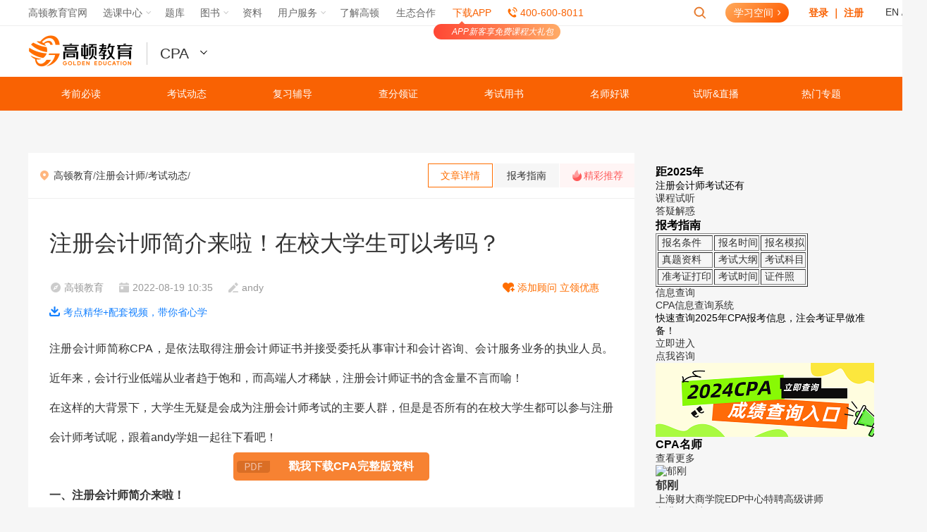

--- FILE ---
content_type: text/html; charset=utf-8
request_url: https://www.gaodun.com/cpa/1169947.html
body_size: 19053
content:
<!DOCTYPE html>
<html lang="en">
	<head>
				<meta http-equiv="Content-Type" content="text/html; charset=utf-8" />
		<link rel="alternate" type="application/vnd.wap.xhtml+xml" media="handheld" href="https://m.gaodun.com/cpa/1169947.html" />
		<meta name="mobile-agent" content="format=html5;url=https://m.gaodun.com/cpa/1169947.html" />
		<script>
			(function(a, b) { if ((/AppleWebKit.*Mobile/i.test(a) || /Android|Windows Phone|webOS|iPhone|iPod|BlackBerry/i.test(a) || /MIDP|SymbianOS|NOKIA|SAMSUNG|LG|NEC|TCL|Alcatel|BIRD|DBTEL|Dopod|PHILIPS|HAIER|LENOVO|MOT-|Nokia|SonyEricsson|SIE-|Amoi|ZTE/.test(a)) && !/iPad/i.test(a) && location.hash != '#m') window.location = b })(navigator.userAgent, 'https://m.gaodun.com/cpa/1169947.html')
		</script>
		<meta name="applicable-device" content="pc">
		<meta name="Robots" content="All">
		<meta http-equiv="Cache-Control" content="no-transform" />
		<meta http-equiv="Cache-Control" content="no-siteapp" />
		<meta http-equiv="Cache-Control" content="no-cache, no-store, must-revalidate" />
		<meta http-equiv="Pragma" content="no-cache">
		<meta http-equiv="Cache-Control" content="no-cache">
		<meta http-equiv="Expires" content="14400">
		<meta name="viewport" content="width=device-width, initial-scale=1.0, maximum-scale=1.0" />
		<title>注册会计师简介来啦！在校大学生可以考吗？-高顿教育</title>
		<meta name="keywords" content="注册,会计师,简介,来,啦,在校,大学生,可以," />
		<meta name="description" content="注册会计师简称CPA，是依法取得注册会计师证书并接受委托从事审计和会计咨询、会计服务业务的执业人员。近年来，会计行业低端从业者趋于饱和，而高端人才稀缺，注册会计师证书的含金量不言而喻！在这样的大背景下，大学生无疑是会成为注册会计师考试的主要人群，但是是否所有的在校大学生都可以参与注册会计师考试呢，跟着andy学姐一起往下看吧！" />
		<meta name="UpdateTime" content="2022-08-19 10:35">
		<meta property="og:type" content="article" />
		<meta property="og:title" content="注册会计师简介来啦！在校大学生可以考吗？-高顿教育" />
		<meta property="og:description" content="注册会计师简称CPA，是依法取得注册会计师证书并接受委托从事审计和会计咨询、会计服务业务的执业人员。近年来，会计行业低端从业者趋于饱和，而高端人才稀缺，注册会计师证书的含金量不言而喻！在这样的大背景下，大学生无疑是会成为注册会计师考试的主要人群，但是是否所有的在校大学生都可以参与注册会计师考试呢，跟着andy学姐一起往下看吧！" />
		<meta property="og:image" content="http://pic.gaodun.com/z/cpa/cpa39.jpg" />
		<meta property="og:url" content="https://www.gaodun.com/cpa/1169947.html" />
		<meta property="og:release_date" content="1660876529" />
		<script src="//s.gaodun.com/web/js/thirdvendor.js"></script>
		<link rel="stylesheet" type="text/css" href="https://img.gaodun.cn/skin_wx/cpa/article/css/right-side-style.css">
		<link rel="stylesheet" type="text/css" href="https://img.gaodun.cn/skin_wx/cpa/article/css/swiper-bundle.min.css">
		<script src="//s.gaodun.com/web/js/thirdvendor.js"></script>
		<style type="text/css">
		.article .article-head li.follow-share span:first-child::before {
		  background-position: -53px 0;
		}
		</style>
		<link rel="icon" type="image/x-icon" href="https://www.gaodun.com/favicon.ico">
</head>
<body>

<!--  -->
	<script>
	 url_v= "//v.gaodun.com";
	</script>
	<script type="text/javascript" src="//s.gaodun.com/web/js/browser.js">
	</script>
	<div id="isTemplateLogin">
		<link href="//s.gaodun.com/web/css/article/public.css" rel="stylesheet" type="text/css">
		<link href="//s.gaodun.com/web/css/article/list_article.css" rel="stylesheet" type="text/css">
		<link rel="stylesheet" href="//s.gaodunwangxiao.com/static-resource/loginV2/3.5.4/loginV2.css?v=1732007985">
		<link rel="stylesheet" href="//s.gaodunwangxiao.com/static-resource/navigator/1.0.1/navigatorChannel.css?v=1732007985">
		<link href="//s.gaodun.com/web/css/channelheader.css?v=1732007985" rel="stylesheet" type="text/css">
		<div id="topNav" class="answerq"></div>
		<div class="logo-search">
			<div class="channel-header">
				<a href="https://www.gaodun.com/" target="_blank" class="logo"><img src="//simg01.gaodunwangxiao.com/uploadfiles/tmp/upload/202004/26/c1b82_20200426110901.png" /></a>
				<div class="channelDrop">
					<div class="channelList"></div>
					<div id="prosub4"></div>
				</div>
				<!-- 页面宣传语 -->
				<div class="channel-lft channel-img" id="jsChannelImg"></div>
				<!-- 控制倒计时和 tab 菜单的 js 为 s.gaodun.com/web/js/channelCommon.js -->
				<!-- 倒计时 -->
				<div class="channel-lft channel-time" id="jsChannelTime"></div>
				<!-- tab菜单 -->
				<div class="channel-rgt channel-tab-list" id="channelTab"></div>
			</div>
		</div>
		<script type="text/javascript" src="//s.gaodunwangxiao.com/static-resource/navigator/1.0.1/navigatorChannel.js?v=1732007985"></script>
		<script src="//s.gaodun.com/web/js/wwwindex/heamsg.js?v=1732007985" type="text/javascript"></script>
		<script src="//s.gaodun.com/web/js/channelCommon.js?v=1732007985"></script>
		<script type="text/javascript" src="//s.gaodunwangxiao.com/static-resource/loginV2/3.5.4/loginV2.js?v=1732007985"></script>
		<script src="//s.gaodun.com/web/static-share/js/formValidator-4.1.3.min.js?v=1732007985" type="text/javascript"></script>
		<script type="text/javascript" src="//s.gaodunwangxiao.com/static-resource/headform/headform.js?v=1732007985"></script>
		<!-- 新文章列表页模板头部 -->
		
    <!-- cpa -->
    <div class="header">
			<div class="nav-top">
				<ul class="nt-list">
					<li class="item">
						<a href="#" target="_blank" onclick="return false;" title="注册会计师考前必读">考前必读</a>
						<ul>
							<li><a href="https://www.gaodun.com/cpa/zhinan/index.html?wx-lmy-daohang" title="注册会计师报考指南" target="_blank">报考指南</a></li>
							<li><a href="https://www.gaodun.com/cpa/zhinan/mianshitiaojian.html?wx-lmy-daohang" title="注册会计师免试申请" target="_blank">免试申请</a></li>
							<li><a href="https://www.gaodun.com/cpa/zhinan/kaoshidagang.html?wx-lmy-daohang" title="注册会计师考试大纲" target="_blank">考试大纲</a></li>
							<li><a href="https://www.gaodun.com/cpa/jiuye/?wx-lmy-daohang" title="注册会计师就业" target="_blank">就业前景</a></li>
							<li><a href="https://www.gaodun.com/cpa/zhengce/?wx-lmy-daohang" title="注册会计师政策" target="_blank">各地政策</a></li>
						</ul>
					</li>
					<li class="item">
						<a href="#" target="_blank" onclick="return false;" title="注册会计师考试动态">考试动态</a>
						<ul>
							<li><a href="https://www.gaodun.com/cpa/dongtai/?wx-lmy-daohang" title="注册会计师资讯" target="_blank">最新资讯</a></li>
							<li><a href="https://www.gaodun.com/cpa/baoming/?wx-lmy-daohang" title="注册会计师报名" target="_blank">报名专栏</a></li>
							<li><a href="https://www.gaodun.com/cpa/kaoshi/?wx-lmy-daohang" title="注册会计师考试" target="_blank">考试专栏</a></li>
							<li><a href="https://www.gaodun.com/cpa/jingcaituijian/?wx-lmy-daohang" title="注册会计师精彩推荐" target="_blank">精彩推荐</a></li>
						</ul>
					</li>
					<li class="item">
						<a href="#" target="_blank" onclick="return false;" title="注册会计师复习辅导">复习辅导</a>
						<ul>
							<li><a href="https://www.gaodun.com/cpa/chapter/?wx-lmy-daohang" title="注册会计师章节知识" target="_blank">章节知识</a></li>
							<li><a href="https://www.gaodun.com/cpa/fudao/?wx-lmy-daohang" title="注册会计师考试辅导" target="_blank">考试辅导</a></li>
							<li><a href="https://www.gaodun.com/cpa/xinde/?wx-lmy-daohang" title="注册会计师备考经验" target="_blank">备考经验</a></li>
							<li><a href="https://www.gaodun.com/cpa/shiti/?wx-lmy-daohang" title="注册会计师试题" target="_blank">试题中心</a></li>
							<li><a href="https://tiku.gaodun.com/cpa/cpasj?wx-lmy-daohang" title="注册会计师题库" target="_blank" rel="nofollow">在线题库</a></li>
							<li><a href="https://www.gaodun.com/cpa/xiazai/?wx-lmy-daohang" title="注册会计师资料下载" target="_blank">资料下载</a></li>
						</ul>
					</li>
					<li class="item">
						<a href="#" target="_blank" onclick="return false;" title="注册会计师查分领证">查分领证</a>
						<ul>
							<li><a href="https://www.gaodun.com/cpa/chaxun/?wx-lmy-daohang" title="注册会计师成绩查询" target="_blank">成绩查询</a></li>
							<li><a href="https://www.gaodun.com/cpa/zslq/?wx-lmy-daohang" title="注册会计师证书领取" target="_blank">证书领取</a></li>
							<li><a href="https://www.gaodun.com/cpa/jixujiaoyu/?wx-lmy-daohang" title="注册会计师继续教育" target="_blank">继续教育</a></li>
						</ul>
					</li>
					<li class="item">
						<a href="#" target="_blank" onclick="return false;" title="注册会计师考试用书">考试用书</a>
						<ul>
							<li><a href="https://www.gaodun.com/cpa/zhinan/jiaocai.html?wx-lmy-daohang" title="注册会计师考试教材" target="_blank">考试教材</a></li>
							<li><a href="https://www.gaodun.com/cpa/bd_ziliao.html?wx-lmy-daohang" title="注册会计师试题" target="_blank" rel="nofollow">历年试题汇编</a></li>
							<li><a href="https://www.gaodun.com/cpa/zhinan/fudaoshu.html?wx-lmy-daohang" title="注册会计师知识点讲解" target="_blank">CPA大蓝本</a></li>
							<li><a href="https://www.gaodun.com/cpa/zhinan/zhuguanti.html?wx-lmy-daohang" title="注册会计师主观题" target="_blank">高频高分主观题</a></li>
							<li><a href="https://www.gaodun.com/cpa/zhinan/yatimijuan.html?wx-lmy-daohang" title="注册会计师押题密卷" target="_blank">CPA押题密卷</a></li>
						</ul>
					</li>
					<li class="item">
						<a href="#" target="_blank" onclick="return false;" title="注册会计师名师好课">名师好课</a>
						<ul>
							<li><a href="https://www.gaodun.com/cpa/shizi/?wx-lmy-daohang" title="注册会计师老师" target="_blank">师资团队</a></li>
							<li><a href="https://v.gaodun.com/course-center/0/8?wx-lmy-daohang" title="注册会计师课程" target="_blank" rel="nofollow">选课中心</a></li>
						</ul>
					</li>
					<li class="item">
						<a href="#" target="_blank" onclick="return false;" title="注册会计师试听/直播">试听&直播</a>
						<ul>
							<li><a href="https://www.gaodun.com/cpa/shiting/?wx-lmy-daohang" title="注册会计师试听课" target="_blank">试听中心</a></li>
							<li><a href="https://mlive.gaodun.com/all/t1p0s0/?wx-lmy-daohang" title="注册会计师直播" target="_blank" rel="nofollow">直播课堂</a></li>
						</ul>
					</li>
					<li class="item">
						<a href="https://www.gaodun.com/cpa/remenzhuanti/?wx-lmy-daohang" target="_blank" title="注册会计师热门专题">热门专题</a>
					</li>
					<div class="clear"></div>
				</ul>
			</div>
    </div>







	</div>
	<script src="//wwwupload.gaodunwangxiao.com/js/config.js?v=js_www_templet_1702899288" type="text/javascript"></script>
	<!-- 首页加载 登陆跳转js 其他页面加载原页面刷新js -->
			<script>
		url_v= "//v.gaodun.com";
		url_s = "//s.gaodun.com";
		url_w = "//www.gaodun.com"
	</script>
		<input type="hidden" id="topid" value=6>
		<input type="hidden" id="selfid" value=269>
		<input type="hidden" id="typeid" value=269>
		<input type="hidden" id="namerule2" value=>
		<input type="hidden" id="aid" value=1169947>
		<input type="hidden" id="typename" value=考试动态 />
		<input type="hidden" id="articleType" value="normal" />
		<div style="display:none" www-project="注册会计师" www-column="考试动态" www-aid="1169947" id="visitKey" d-s="www_viewArticleDetail" www-pageType="文章详情页" class="has_custom_pageview"></div>
		<!--公共导航-->
		<!--end公共导航-->
		<div class="warp newTemplate" id="data-1169947">
			<div class="container">
				<div class="center">
					<div class="advertisement"></div>
					<div class="clearfix">
						<div class="left">
							<div class="subnav">
								<div class="sn-left"> <a href='https://www.gaodun.com'>高顿教育</a>/<a href='/cpa'>注册会计师</a>/<a href='/cpa/dongtai/'>考试动态</a>/ </div>
								<div class="sn-right">
									<dl>
										<dd class="active">文章详情</dd>
										<dd>报考指南</dd>
										<dt><span>精彩推荐</span></dt>
									</dl>
								</div>
							</div>
							<div class="packge">
								<div class="packge-box">
									<div class="article">
										<div class="article-head">
											<h1>注册会计师简介来啦！在校大学生可以考吗？</h1>
											<ul class="clear">
												<li class="ah-info"><span>高顿教育</span><span>2022-08-19 10:35</span><span>andy</span></li>
												<li class="follow-share qc-warp">
													<span>添加顾问 立领优惠
														<div class="qc-pos">
															<i>获取考试大纲<br />&领取优惠</i>
															<img src="https://img.gaodun.cn/images_cpa/images/shequn.png" alt="CPA顾问" />
														</div>
													</span>
													<span class="hide">分享</span>
												</li>
												<li class="download-app"><a href="https://gdclass.gaodun.com/activitydetail?laiyuan=article_top_xiazai&shopId=0&x_field_1=F7zMNbIFrANfZFnmAf" target="_blank">考点精华+配套视频，带你省心学</a></li>
											</ul>
										</div>
										<div class="article-body">
											<div class="article-body-frist"></div>
											<div>
	注册会计师简称CPA，是依法取得注册会计师证书并接受委托从事审计和会计咨询、会计服务业务的执业人员。近年来，会计行业低端从业者趋于饱和，而高端人才稀缺，注册会计师证书的含金量不言而喻！</div>
<div>
	在这样的大背景下，大学生无疑是会成为注册会计师考试的主要人群，但是是否所有的在校大学生都可以参与注册会计师考试呢，跟着andy学姐一起往下看吧！</div>
<section style="font-family: sans-serif; white-space: normal;">
	<section class="cms-content down-files" style="line-height: 40px; width: 223px; height: 40px; padding-left: 55px; background-image: url(&quot;https://files.dongao.com/static/channel/detail/img/pdf.png&quot;); background-position: initial; background-size: initial; background-repeat: no-repeat; background-attachment: initial; background-origin: initial; background-clip: initial; margin: 0px auto; cursor: pointer;">
		<center>
			<strong><span style="color: rgb(255, 255, 255);"><a href="https://www.gaodun.com/ziliao/material-channel?courseType=6&amp;laiyuan=wzy&amp;x_field_1=niyiAvEjuu6zZFnauq" target="_blank"><span style="color: rgb(255, 255, 255);">戳我下载CPA完整版资料</span></a></span></strong><a href="https://www.gaodun.com/ziliao/material-detail?courseType=6&amp;promoteGuid=1554712659853254656&amp;customParameters=lll" target="_blank"><strong><span style="color: rgb(255, 255, 255);"> </span></strong></a></center>
	</section>
</section>
<div>
	<strong>一、注册会计师简介来啦！</strong></div>
<div>
	注册会计师所指的是，从事社会审计、中介审计或独立审计的专业人士。而我们现在所说的注册会计师考试呢，就是中国会计行业的一项执业资格考试。我国财政部成立了注册会计师考试委员会（简称财政部考委会），由它组织领导注册会计师全国统一考试工作。注册会计师也是少有的国家为之出台法律的职业资格认证，《中华人民共和国注册会计师法》规定了注册会计师的义务与签字权，使注册会计师成为国内唯一具有上市或非上市公司财务报表签字权的职业资格认证。此外，注册会计师持证人由中国注册会计师协会统一管理，代表着权威和专业。由此可见，注册会计师证书的含金量不容小觑，有了它必定会成为个人未来职业生涯的加分项，也是自己心仪的offer的敲门砖，使自己的未来有选择的机会。</div>
<div style="text-align: center;">
	<strong><img alt="CPA考试" src="http://pic.gaodun.com/z/cpa/cpa4.jpg" style="width: 530px; height: 350px;" /></strong></div>
<div>
	<strong>二、在校大学生可以考注册会计师吗？</strong></div>
<div>
	国内的注册会计师是需要本科应届毕业那年才可以报考和参加考试的，即在毕业当年报名并参加当年的考试。大学应届毕业生在首次报名时是需要注册并上传符合要求的本人最近一年1寸免冠白底证件照片的，如果无法上传照片，需要在报名期间持有效身份证件原件到报名所在省、自治区、直辖市注册会计师协会（简称省级注协）指定地点进行现场采集。</div>
<div>
	<strong>【特别提示】</strong></div>
<div>
	由于注册会计师考试有一定难度，而且每个科目的学习周期也比较长，所以andy学姐还是建议有计划考注册会计师的同学可以在大四之前就开始学习CPA的六大科目哦！<br />
	<strong>以上就是【注册会计师简介来啦！在校大学生可以考吗？】的全部内容。想知道自己是否可以报考？赶快来看<a href="https://www.gaodun.com/cpa/zhinan/baomingtiaojian.html"><span style="color: rgb(255, 0, 0);">报名条件</span></a>吧！欢迎小伙伴们前往<a href="https://www.gaodun.com/cpa/"><span style="color: rgb(255, 0, 0);">高顿教育</span></a><u><a href="https://www.gaodun.com/cpa/" target="_blank">CPA</a></u>网站，了解更多<a href="https://www.gaodun.com/cpa/xinde/"><span style="color: rgb(255, 0, 0);">考试资讯</span></a>！</strong>
	<div class="ab-btn">
		<strong><a href="https://www.gaodun.com/ziliao/material-channel?courseType=6&amp;laiyuan=wzydb&amp;x_field_1=niyiAvEjuu6zZFnauq" rel="nofollow" target="_blank"><span style="color: rgb(255, 0, 0);"><strong>点击这里</strong>，领取2022年考试最新备考资料和真题哟！&gt; &gt; &gt; &gt;</span></a></strong></div>
	<div style="text-align: center; clear: both;">
		<div>
			<div style="clear: both;">
				<div class="ab-list">
					<div class="ab-title" style="text-align: left;">
						<strong>相关阅读</strong></div>
					<ul>
						<li style="text-align: left;">
							<a href="https://www.gaodun.com/cpa/1301267.html" target="_blank">各省市关于2022年CPA考试新冠疫情防控要求</a></li>
						<li style="text-align: left;">
							<a href="https://www.gaodun.com/cpa/1258278.html" target="_blank">注册会计师考试科目有哪些？每年建议报考几科？</a></li>
						<li style="text-align: left;">
							<a href="https://www.gaodun.com/cpa/1277287.html" target="_blank">cpa报考条件要求是什么？答案来了</a></li>
					</ul>
				</div>
			</div>
		</div>
		<div class="ab-flex" style="text-align: left;">
			<a href="https://www.gaodun.com/cpa/zhuanti/cpa-cpa/" target="_blank">CPA是什么</a>&nbsp;<a href="https://www.gaodun.com/cpa/zhuanti/2022zkz/" target="_blank">2022年CPA准考证打印</a>&nbsp;<a href="https://www.gaodun.com/cpa/zhuanti/bktj/" target="_blank">CPA报考条件</a></div>
	</div>
</div>
											<div class="article-body-last"></div>
										</div>
										<div class="article-foot">
											<dl class="clear">
												<dd class="qc-warp">
													<span>关注公众号</span>
													<div class="qc-pos">
														<i>报考咨询 专业师资<br />考前资料下载</i>
														<img src="https://img.gaodun.cn/skin_wx/cpa/images/cpa-qrcode.jpg" alt="CPA公众号" />
													</div>
												</dd>
												<dd class="fabulous"><span>赞<i class="like1">144</i></span></dd>
												<dt class="hide">
													<div class="bshare-custom bdsharebuttonbox">
														<a title="分享到新浪微博" class="bshare-sinaminiblog bds_tsina" data-cmd="tsina"></a>
														<a title="分享到QQ好友" class="bshare-qqim bds_sqq" data-cmd="sqq" href="javascript:void(0);"></a>
														<a title="分享到微信" class="bshare-weixin bds_weixin" data-cmd="weixin" href="javascript:void(0);"></a>
													</div>
												</dt>
											</dl>
										</div>
									</div>
									<div class="up-down">
										<ul>
											<li>
												<div class="info">上一篇：<a href='https://www.gaodun.com/cpa/1169790.html'>备考资料：2021年注册会计师考试考前测试题！</a> </div>
											</li>
											<li>
												<div class="info">下一篇：<a href='https://www.gaodun.com/cpa/1170278.html'>速看！2021年注册会计师考试各省最新安排！</a> </div>
											</li>
										</ul>
									</div>
									<div id="selectedService"></div>
									<div class="copyright-notice"><span>版权声明： </span>
										<p>1、凡本网站注明“来源高顿教育”或“来源高顿网校”或“来源高顿”，的所有作品，均为本网站合法拥有版权的作品，未经本网站授权，任何媒体、网站、个人不得转载、链接、转帖或以其他方式使用。<br />2、经本网站合法授权的，应在授权范围内使用，且使用时必须注明“来源高顿网校”或“来源高顿”，并不得对作品中出现的“高顿”字样进行删减、替换等。违反上述声明者，本网站将依法追究其法律责任。<br />3、本网站的部分资料转载自互联网，均尽力标明作者和出处。本网站转载的目的在于传递更多信息，并不意味着赞同其观点或证实其描述，本网站不对其真实性负责。<br />4、如您认为本网站刊载作品涉及版权等问题，请与本网站联系(邮箱fawu@gaodun.com，电话：021-31587497)，本网站核实确认后会尽快予以处理。</p>
									</div>
									<div id="comment"></div>
									<div class="article-list-top"></div>
									<div class="list article-list">
										<div class="al-option"><span class="active">精彩推荐</span><span>相关问题</span></div>
										<div class="al-cont">
											<div class="al-box">
												<ul>
													<li>
														<div class="image"><a href="/cpa/1668936.html" target="_blank"><img src="https://attachment.gaodun.com/uploads/textImage/202411/1089f6b7c200bd30e9459b2c44aa6cbb.png" /></a></div>
														<div class="info">
															<h3><a href="/cpa/1668936.html" target="_blank">中注协明确！2024注会成绩查询网站11月22号开放（附查分注意事项）</a></h3>
															<p>2024年注会成绩查询入口将于11月22日早上8点开放。根据中国注册会计师协会发布的官方公告，2024年注册会计师考试成绩拟于11月22日公布，考生自11月22日...</p>
															<span>2024-11-19</span>
														</div>
													</li>
<li>
														<div class="image"><a href="/cpa/1668925.html" target="_blank"><img src="https://attachment.gaodun.com/uploads/textImage/202411/4bd0c3ad0bfffd44579a525ab9fb5eff.png" /></a></div>
														<div class="info">
															<h3><a href="/cpa/1668925.html" target="_blank">重要！2024CPA成绩查询入口要开放啦！3天后可查成绩！</a></h3>
															<p>‌2024年CPA成绩查询入口将于11月22日早上8点开放‌，查分入口是注册会计师全国统一考试网上报名系统，考生可通过访问注册会计师全国统一考试网上报名...</p>
															<span>2024-11-19</span>
														</div>
													</li>
<li>
														<div class="image"><a href="/cpa/1668913.html" target="_blank"><img src="https://attachment.gaodun.com/uploads/textImage/202411/ea50d8997655d05927d19702bf7f5a1e.png" /></a></div>
														<div class="info">
															<h3><a href="/cpa/1668913.html" target="_blank">定了！2024年CPA成绩11月22日公布！</a></h3>
															<p>2024年CPA考试成绩这下是真的要出了！定于11月22日8点公布！大家定好闹钟，准时查分！预祝大家今年都是过儿！！！...</p>
															<span>2024-11-19</span>
														</div>
													</li>
<li>
														<div class="image"><a href="/cpa/1668901.html" target="_blank"><img src="https://attachment.gaodun.com/uploads/textImage/202411/1089f6b7c200bd30e9459b2c44aa6cbb.png" /></a></div>
														<div class="info">
															<h3><a href="/cpa/1668901.html" target="_blank">11月22号！2024年注会成绩查询网站3天后开通！附查分流程！</a></h3>
															<p>2024年注册会计师考试成绩查询网站的开通时间已经确定，根据中注协官方发布的注册会计师考试简章，2024年注册会计师考试成绩将于11月22日8点起开始查询...</p>
															<span>2024-11-19</span>
														</div>
													</li>
<li>
														<div class="image"><a href="/cpa/1668872.html" target="_blank"><img src="https://attachment.gaodun.com/uploads/textImage/202411/3bd67014e21bcc64ea235121738c2c0f.png" /></a></div>
														<div class="info">
															<h3><a href="/cpa/1668872.html" target="_blank">2024注册会计师成绩查询时间是何时？注册会计师成绩查询后需要注意什么？</a></h3>
															<p>根据中国注册会计师协会的官方通知，‌2024注册会计师成绩查询时间是11月22号，考生可以登录注册会计师全国统一考试网上报名系统查询成绩，并下载打...</p>
															<span>2024-11-19</span>
														</div>
													</li>
<li>
														<div class="image"><a href="/cpa/1668825.html" target="_blank"><img src="https://attachment.gaodun.com/uploads/textImage/202411/95573081e37a8b7264c235151eb2d730.png" /></a></div>
														<div class="info">
															<h3><a href="/cpa/1668825.html" target="_blank">注意！2024注册会计师成绩查询日期明确：预计将在11月20日至22日之间！</a></h3>
															<p>2024注册会计师成绩查询日期已经明确是11月下旬，具体预计将在11月20日至22日期间公布。根据中国注册会计师协会的通知，成绩查询入口官网为注册会计师...</p>
															<span>2024-11-19</span>
														</div>
													</li>
<li>
														<div class="image"><a href="/cpa/1668798.html" target="_blank"><img src="https://attachment.gaodun.com/uploads/textImage/202411/ee30945a51b4ba097e09d4236973ff4b.png" /></a></div>
														<div class="info">
															<h3><a href="/cpa/1668798.html" target="_blank">CPA证书有效期多久？CPA考试多少分才算通过？</a></h3>
															<p>‌CPA证书的有效期是永久有效的‌。在中国，CPA证书的持有人只要遵守财经纪律和法律规定，其证书可以永久使用，注协或当地的财政部也不会剥夺使用者...</p>
															<span>2024-11-19</span>
														</div>
													</li>
<li>
														<div class="image"><a href="/cpa/1668781.html" target="_blank"><img src="https://attachment.gaodun.com/uploads/textImage/202411/8862b60c2cd815dc1ad1e0c942677c41.png" /></a></div>
														<div class="info">
															<h3><a href="/cpa/1668781.html" target="_blank">2024注会查询成绩入口预计2天后开放！就在本周！</a></h3>
															<p>2024年注会查询成绩入口尚未完全开放，但根据中国注册会计师协会（中注协）的官方通知和历年情况，预计将在11月下旬开放。根据往年的情况，可能会在...</p>
															<span>2024-11-19</span>
														</div>
													</li>
<li>
														<div class="image"><a href="/cpa/1668749.html" target="_blank"><img src="https://attachment.gaodun.com/uploads/textImage/202411/a78411fac624a03b0cbe83564050eb99.png" /></a></div>
														<div class="info">
															<h3><a href="/cpa/1668749.html" target="_blank">2024注会考试成绩查询官网开放了吗？暂未，预计本周（2天后）</a></h3>
															<p>2024年注会考试成绩查询官网尚未开放，根据近几年的情况和中国注册会计师协会的常规操作流程，考试成绩在11月下旬公布，预计会在本周，也就是11月2...</p>
															<span>2024-11-19</span>
														</div>
													</li>
<li>
														<div class="image"><a href="/cpa/1668745.html" target="_blank"><img src="https://attachment.gaodun.com/uploads/textImage/202411/6e0a8b7b5f02860a973b189976bf202e.png" /></a></div>
														<div class="info">
															<h3><a href="/cpa/1668745.html" target="_blank">2024年注会成绩查询需要哪些证件？注会考试各科合格分数线是多少？</a></h3>
															<p>2024年注册会计师成绩查询主要需要的证件是身份证。根据中国注册会计师协会（简称中注协）的规定，考生在进行成绩查询时，主要输入的是身份证号、姓...</p>
															<span>2024-11-19</span>
														</div>
													</li>

												</ul>
												<div class="al-more"><a href="/cpa/dongtai/" target="_blank">查看更多资讯</a></div>
											</div>
											<div class="al-box al-qa" data-keywords="注册,会计师,简介,来,啦,在校,大学生,可以,">
												<li>
																		<div class="info">
																				<h3><a href="https://www.gaodun.com/ask/1539265.html" target="_blank">据最新公司法为何持有公司发行股份5%前五名股东单位任职人员不能担任？</a></h3>
																				<p>63题E选项为何不选啊！持有公司发行股份5%前五名股东单位任职人员不能担任，10%已经大于5%不是应该能担任吗？如果不能担任，范围是多少</p>
																				<span></span>
																		</div>
																	</li><li>
																		<div class="info">
																				<h3><a href="https://www.gaodun.com/ask/1539268.html" target="_blank">资本公积的计算过程应当如何去理解呢？</a></h3>
																				<p>资本公积的计算过程不理解</p>
																				<span></span>
																		</div>
																	</li><li>
																		<div class="info">
																				<h3><a href="https://www.gaodun.com/ask/1539256.html" target="_blank">卖货是不是会影响现金？非现金资产，就比如说存货？</a></h3>
																				<p>B为什么不对呢</p>
																				<span></span>
																		</div>
																	</li><li>
																		<div class="info">
																				<h3><a href="https://www.gaodun.com/ask/1539246.html" target="_blank">非货币性资产交换：双方的入账价值和差额怎么确认？</a></h3>
																				<p>老师：可以分别和我说一下： 1.非货币性资产交换：双方的入账价值和差额怎么确认吗 2.债务重组的：双方入账价值和差额分别怎么确认 3.长期股权投资：初始投资成本，初始入账价值 这几个概念经常弄晕</p>
																				<span></span>
																		</div>
																	</li><li>
																		<div class="info">
																				<h3><a href="https://www.gaodun.com/ask/1539250.html" target="_blank">据最新公司法，允许参与员工持股计划的通常包括哪些人员？</a></h3>
																				<p>77题C选项不是应该1%，为什么C正确</p>
																				<span></span>
																		</div>
																	</li><li>
																		<div class="info">
																				<h3><a href="https://www.gaodun.com/ask/1539265.html" target="_blank">据最新公司法为何持有公司发行股份5%前五名股东单位任职人员不能担任？</a></h3>
																				<p>63题E选项为何不选啊！持有公司发行股份5%前五名股东单位任职人员不能担任，10%已经大于5%不是应该能担任吗？如果不能担任，范围是多少</p>
																				<span></span>
																		</div>
																	</li><li>
																		<div class="info">
																				<h3><a href="https://www.gaodun.com/ask/1539268.html" target="_blank">资本公积的计算过程应当如何去理解呢？</a></h3>
																				<p>资本公积的计算过程不理解</p>
																				<span></span>
																		</div>
																	</li><li>
																		<div class="info">
																				<h3><a href="https://www.gaodun.com/ask/1539256.html" target="_blank">卖货是不是会影响现金？非现金资产，就比如说存货？</a></h3>
																				<p>B为什么不对呢</p>
																				<span></span>
																		</div>
																	</li><li>
																		<div class="info">
																				<h3><a href="https://www.gaodun.com/ask/1539246.html" target="_blank">非货币性资产交换：双方的入账价值和差额怎么确认？</a></h3>
																				<p>老师：可以分别和我说一下： 1.非货币性资产交换：双方的入账价值和差额怎么确认吗 2.债务重组的：双方入账价值和差额分别怎么确认 3.长期股权投资：初始投资成本，初始入账价值 这几个概念经常弄晕</p>
																				<span></span>
																		</div>
																	</li><li>
																		<div class="info">
																				<h3><a href="https://www.gaodun.com/ask/1539250.html" target="_blank">据最新公司法，允许参与员工持股计划的通常包括哪些人员？</a></h3>
																				<p>77题C选项不是应该1%，为什么C正确</p>
																				<span></span>
																		</div>
																	</li>
												<div class="al-more"><a href="https://www.gaodun.com/ask/" target="_blank">查看更多资讯</a></div>
											</div>
										</div>
									</div>
								  <div class="article-list-bottom"></div>
								</div>
								<!-- 报考指南 -->
								





    <!-- cpa -->
    <div class="packge-box">
        <div class="guide-bg">
            <div class="guide-head">
                <div class="gh-title">注册会计师<span>考试百科</span></div>
                <div class="star-class"><span>证书星级</span><i></i></div>
                        <div class="count-down">
                            <dl>
                                <dd>距离注会考试仅剩</dd>
                                <dt><span>0</span></dt>
                                <dd>天</dd>
                            </dl>
                        </div>
            </div>
            <div id="guide"></div>
            <div class="guide-bottom">
                    <div class="gb-box">
                        <div class="gb-title">注册会计师报名</div>
                        <ul>
                            <li><a href="https://www.gaodun.com/cpa/zhinan/baomingtiaojian.html" target="_blank">报名条件</a></li>
                            <li><a href="https://www.gaodun.com/cpa/zhinan/baomingshijian.html" target="_blank">报名时间</a></li>
                            <li><a href="https://www.gaodun.com/cpa/zhinan/baomingfeiyong.html" target="_blank">报名费用</a></li>
                            <li><a href="https://www.gaodun.com/cpa/zhinan/mianshitiaojian.html" target="_blank">免试条件</a></li>
                            <li><a href="https://www.gaodun.com/cpa/zhinan/baomingrukou.html" target="_blank">报名入口</a></li>
                            <li><a href="https://www.gaodun.com/cpa/zhinan/baomingliucheng.html" target="_blank">报名流程</a></li>
                            <li><a href="https://www.gaodun.com/cpa/zhinan/baomingjianzhang.html" target="_blank">报名简章</a></li>
                            <li><a href="https://www.gaodun.com/cpa/zhinan/kemudapei.html" target="_blank">科目搭配</a></li>
                        </ul>
                    </div>
                    <div class="gb-box">
                        <div class="gb-title">注册会计师准考证</div>
                        <ul>
                            <li><a href="https://www.gaodun.com/cpa/zhinan/dayinshijian.html" target="_blank">打印时间</a></li>
                            <li><a href="https://www.gaodun.com/cpa/zhinan/dayinrukou.html" target="_blank">打印入口</a></li>
                            <li><a href="https://www.gaodun.com/cpa/zhinan/dayinzhuyi.html" target="_blank">注意事项</a></li>
                        </ul>
                    </div>
                    <div class="gb-box">
                        <div class="gb-title">注册会计师考试</div>
                        <ul>
                            <li><a href="https://www.gaodun.com/cpa/zhinan/kaoshishijian.html" target="_blank">考试时间</a></li>
                            <li><a href="https://www.gaodun.com/cpa/zhinan/kaoshikemu.html" target="_blank">考试科目</a></li>
                            <li><a href="https://www.gaodun.com/cpa/zhinan/kaoshifangshi.html" target="_blank">考试方式</a></li>
                            <li><a href="https://www.gaodun.com/cpa/zhinan/kaoshifanwei.html" target="_blank">考试范围</a></li>
                            <li><a href="https://www.gaodun.com/cpa/zhinan/kaoshitixing.html" target="_blank">考试题型</a></li>
                            <li><a href="https://www.gaodun.com/cpa/zhinan/kaoshidagang.html" target="_blank">考试大纲</a></li>
                            <li><a href="https://www.gaodun.com/cpa/zhinan/kaoshididian.html" target="_blank">考试地点</a></li>
                            <li><a href="https://www.gaodun.com/cpa/zhinan/kaoqu.html" target="_blank">考区设置</a></li>
                        </ul>
                    </div>
                    <div class="gb-box">
                        <div class="gb-title">注册会计师查分</div>
                        <ul>
                            <li><a href="https://www.gaodun.com/cpa/zhinan/chaxunshijian.html" target="_blank">查询时间</a></li>
                            <li><a href="https://www.gaodun.com/cpa/zhinan/chaxunrukou.html" target="_blank">查询入口</a></li>
                            <li><a href="https://www.gaodun.com/cpa/zhinan/fenshuxian.html" target="_blank">合格分数线</a></li>
                            <li><a href="https://www.gaodun.com/cpa/zhinan/chengjifuhe.html" target="_blank">成绩复核</a></li>
                        </ul>
                    </div>
                    <div class="gb-box">
                        <div class="gb-title">注册会计师辅导</div>
                        <ul>
                            <li><a href="https://www.gaodun.com/cpa/zhinan/jiaocai.html" target="_blank">考试教材</a></li>
                            <li><a href="https://www.gaodun.com/cpa/zhinan/fudaoshu.html" target="_blank">辅导用书</a></li>
                            <li><a href="https://cpa.gaodun.cn/zhuanti/pay/?wx_zhinan" target="_blank">1元课程</a></li>
                            <li><a href="https://cpa.gaodun.cn/zhuanti/shiting/" target="_blank">名师试听</a></li>
                        </ul>
                    </div>
                </div>
            <div class="article-foot">
                <dl>
                    <dd class="qc-warp">
                        <span>关注公众号</span>
                        <div class="qc-pos">
                            <i>快扫码关注<br />公众号吧</i>
                            <img src="https://img.gaodun.cn/skin_wx/cpa/images/cpa-qrcode.jpg" />
                        </div>
                    </dd>
                    <dd class="fabulous"><span>赞<i class="like2"></i></span></dd>
                    <dt class="hide">
                        <div class="bshare-custom bdsharebuttonbox">
                            <a title="分享到新浪微博" class="bshare-sinaminiblog bds_tsina" data-cmd="tsina"></a>
                            <a title="分享到QQ好友" class="bshare-qqim bds_sqq" data-cmd="sqq" href="javascript:void(0);"></a>
                            <a title="分享到微信" class="bshare-weixin bds_weixin" data-cmd="weixin" href="javascript:void(0);"></a>
                        </div>
                    </dt>
                </dl>
            </div>
        </div>
    </div>



























							</div>
							<div id="highlights">
								<div class="highlights">
									<div class="list">
										<ul>
											<li>
												<div class="image"><a href="/cpa/1668945.html" target="_blank"><img src="https://attachment.gaodun.com/uploads/textImage/202411/ef34b849b8f88699da025776a65ba986.png" alt="注册会计师考试一次性过的几率大吗？用数据说话！" /></a></div>
												<div class="info">
													<h3><a href="/cpa/1668945.html" target="_blank">注册会计师考试一次性过的几率大吗？用数据说话！</a></h3>
													<p>注册会计师考试一次性过的几率大吗？不大，每年一次性通过注会6门科目的人很少，几乎都不足100人，而每年报考的人数都是上百万，可见几率有多小，具体如下。...</p>
													<span>2024-11-19</span>
												</div>
											</li>
<li>
												<div class="image"><a href="/cpa/1668872.html" target="_blank"><img src="https://attachment.gaodun.com/uploads/textImage/202411/3bd67014e21bcc64ea235121738c2c0f.png" alt="2024注册会计师成绩查询时间是何时？注册会计师成绩查询后需要注意什么？" /></a></div>
												<div class="info">
													<h3><a href="/cpa/1668872.html" target="_blank">2024注册会计师成绩查询时间是何时？注册会计师成绩查询后需要注意什么？</a></h3>
													<p>根据中国注册会计师协会的官方通知，‌2024注册会计师成绩查询时间是11月22号，考生可以登录注册会计师全国统一考试网上报名系统查询成绩，并下载打印成绩单。...</p>
													<span>2024-11-19</span>
												</div>
											</li>
<li>
												<div class="image"><a href="/cpa/1668825.html" target="_blank"><img src="https://attachment.gaodun.com/uploads/textImage/202411/95573081e37a8b7264c235151eb2d730.png" alt="注意！2024注册会计师成绩查询日期明确：预计将在11月20日至22日之间！" /></a></div>
												<div class="info">
													<h3><a href="/cpa/1668825.html" target="_blank">注意！2024注册会计师成绩查询日期明确：预计将在11月20日至22日之间！</a></h3>
													<p>2024注册会计师成绩查询日期已经明确是11月下旬，具体预计将在11月20日至22日期间公布。根据中国注册会计师协会的通知，成绩查询入口官网为注册会计师全国统一考试网上报名系统，网址是https://cpaexam.cicpa.org.cn。...</p>
													<span>2024-11-19</span>
												</div>
											</li>
<li>
												<div class="image"><a href="/cpa/1668615.html" target="_blank"><img src="https://attachment.gaodun.com/uploads/textImage/202411/2f192217a20722da412c1557327c9838.png" alt="2024年注册会计师考试成绩公布啦？暂未！本周公布（预计3天后）" /></a></div>
												<div class="info">
													<h3><a href="/cpa/1668615.html" target="_blank">2024年注册会计师考试成绩公布啦？暂未！本周公布（预计3天后）</a></h3>
													<p>2024年注册会计师考试成绩暂时还未公布，已经确定是11月下旬，预计会在11月20-22号之间，也就是本周，查分入口是注册会计师全国统一考试网上报名系统。...</p>
													<span>2024-11-18</span>
												</div>
											</li>
<li>
												<div class="image"><a href="/cpa/1668611.html" target="_blank"><img src="https://attachment.gaodun.com/uploads/textImage/202411/42a896dfdc000ecc8e15aa4c77b35314.png" alt="2024注册会计师考试分数查询时间在何时？预计3天后，附历年查分时间！" /></a></div>
												<div class="info">
													<h3><a href="/cpa/1668611.html" target="_blank">2024注册会计师考试分数查询时间在何时？预计3天后，附历年查分时间！</a></h3>
													<p>2024年注册会计师考试分数查询时间预计在11月下旬，具体日期可能在11月20日至22日之间，但预计最有可能的是11月21日。考生可以登录注册会计师全国统一考试网上报名系统（https://cpaexam.cicpa.org.cn）进行成绩查询，并下载打印成绩单。...</p>
													<span>2024-11-18</span>
												</div>
											</li>

										</ul>
										<ul>
											<li>
												<div class="image"><a href="/cpa/1668531.html" target="_blank"><img src="https://attachment.gaodun.com/uploads/textImage/202411/ceeb7d7684f14425e6f5c9d9c65672b1.png" alt="考注册会计师要什么要求？学历职称满足其一！年龄有下限……" /></a></div>
												<div class="info">
													<h3><a href="/cpa/1668531.html" target="_blank">考注册会计师要什么要求？学历职称满足其一！年龄有下限……</a></h3>
													<p>注册会计师考试报名要求分专业阶段和综合阶段，专业阶段考试通过拿到证书，才能报名注会综合阶段的考试，注会专业阶段要求考生具备高等专科以上学校毕业学历，或者具有会计或者相关专业中级以上技术职称。...</p>
													<span>2024-11-18</span>
												</div>
											</li>
<li>
												<div class="image"><a href="/cpa/1668502.html" target="_blank"><img src="https://attachment.gaodun.com/uploads/textImage/202410/45c8ec5d7bc907965ae8201eb0910fc2.png" alt="2024cpa查分入口预计3天后开放！附查分流程及注意事项！" /></a></div>
												<div class="info">
													<h3><a href="/cpa/1668502.html" target="_blank">2024cpa查分入口预计3天后开放！附查分流程及注意事项！</a></h3>
													<p>2024年注册会计师考试成绩的查询时间预计在11月下旬，具体日期可能在11月20日至22日之间。成绩查询入口将通过中国注册会计师协会官方网站或相关报名系统开放，考生可以通过电脑端或手机端进行查询。...</p>
													<span>2024-11-18</span>
												</div>
											</li>
<li>
												<div class="image"><a href="/cpa/1668488.html" target="_blank"><img src="https://attachment.gaodun.com/uploads/textImage/202411/b55f834bfcc26a16ac5336a5dfb24ed7.png" alt="2024注会出成绩时间点确定了吗？已确定，预计3天后可查！" /></a></div>
												<div class="info">
													<h3><a href="/cpa/1668488.html" target="_blank">2024注会出成绩时间点确定了吗？已确定，预计3天后可查！</a></h3>
													<p>‌2024年注册会计师考试成绩的查询时间已经确定为11月下旬‌，具体日期尚未明确，但根据中注协的预计和历年的惯例，预计考生可以在11月20-22号之间的任意一天，通过注册会计师全国统一考试网上报名系统或中国注册会计师协会官方微信公众号查询成绩并下载打印成绩单‌。...</p>
													<span>2024-11-18</span>
												</div>
											</li>
<li>
												<div class="image"><a href="/cpa/1668485.html" target="_blank"><img src="https://attachment.gaodun.com/uploads/textImage/202411/68c83589502741117308e84f6efeddaa.png" alt="2024注册会计师考试啥时候出成绩？倒计时预计3天（附查分攻略）" /></a></div>
												<div class="info">
													<h3><a href="/cpa/1668485.html" target="_blank">2024注册会计师考试啥时候出成绩？倒计时预计3天（附查分攻略）</a></h3>
													<p>根据中国注册会计师协会发布的信息，2024年注册会计师考试成绩预计将在11月下旬公布，具体时间可能为11月20-22日。考生们可以通过中国注册会计师协会的官方网站（https://cpaexam.cicpa.org.cn）或微信公众号进行成绩查询。...</p>
													<span>2024-11-18</span>
												</div>
											</li>
<li>
												<div class="image"><a href="/cpa/1668379.html" target="_blank"><img src="https://attachment.gaodun.com/uploads/textImage/202411/38a1a44c7c55c4776cae89db9452653c.png" alt="注会考试科目有没有先后限制？没有！" /></a></div>
												<div class="info">
													<h3><a href="/cpa/1668379.html" target="_blank">注会考试科目有没有先后限制？没有！</a></h3>
													<p>注会考试不限制科目考试先后顺序，只要考生在连续五年内考完专业阶段六科即可拿到专业阶段合格证书。注会分为专业和综合两个阶段，专业阶段六科单科考试成绩有5年有效期；综合不要求考生考试时间。考生可以根据基础和备考时间不同分3-4年考完注会全部科目。...</p>
													<span>2024-11-15</span>
												</div>
											</li>
<li>
												<div class="image"><a href="/cpa/1668375.html" target="_blank"><img src="https://attachment.gaodun.com/uploads/textImage/202411/38c9aac9d5e6a690bd9d66dd439188af.png" alt="CPA5年怎么算？跟着学姐来看看" /></a></div>
												<div class="info">
													<h3><a href="/cpa/1668375.html" target="_blank">CPA5年怎么算？跟着学姐来看看</a></h3>
													<p>根据相关规定，CPA考试需要考生在五年内考完所有的专业阶段科目，那么，CPA5年怎么算？下面高顿小编来和大家详细讲讲这5年的具体计算方式。...</p>
													<span>2024-11-15</span>
												</div>
											</li>
<li>
												<div class="image"><a href="/cpa/1668373.html" target="_blank"><img src="https://attachment.gaodun.com/uploads/textImage/202411/944a10e2981a4164851f04780a959764.png" alt="cpa非执业会员会费多少？来看具体规定" /></a></div>
												<div class="info">
													<h3><a href="/cpa/1668373.html" target="_blank">cpa非执业会员会费多少？来看具体规定</a></h3>
													<p>cpa非执业会员会费多少？根据相关规定，通常为每人每年100元，而对于执业会员，则是每人每年1000元，具体规定大家可以在各地区注册会计师协会官网查看。具体如下：...</p>
													<span>2024-11-15</span>
												</div>
											</li>
<li>
												<div class="image"><a href="/cpa/1668367.html" target="_blank"><img src="https://attachment.gaodun.com/uploads/textImage/202411/b61cc852a9cf5281b4f88ad740719027.png" alt="24年注会什么时候查成绩？注会成绩查询网站进不去怎么办？" /></a></div>
												<div class="info">
													<h3><a href="/cpa/1668367.html" target="_blank">24年注会什么时候查成绩？注会成绩查询网站进不去怎么办？</a></h3>
													<p>2024年注册会计师考试成绩的查询时间预计在11月下旬。具体日期可能会在11月20日至22日之间，因为近些年注册会计师成绩公布都是在工作日。...</p>
													<span>2024-11-15</span>
												</div>
											</li>
<li>
												<div class="image"><a href="/cpa/1668361.html" target="_blank"><img src="https://attachment.gaodun.com/uploads/textImage/202411/ed7661d614c848e5095b8f67624ba320.png" alt="2024年注会出分数时间：11月下旬，预测5天后可查分！" /></a></div>
												<div class="info">
													<h3><a href="/cpa/1668361.html" target="_blank">2024年注会出分数时间：11月下旬，预测5天后可查分！</a></h3>
													<p>2024年注会出分数时间是什么时候？2024年注会出分数时间是11月下旬，具体时间暂未确定。参考往年的注会出分数时间，高顿CPA小编认为2024年注会出分数时间很可能是11月21日前后公布，大家可以蹲一下。...</p>
													<span>2024-11-15</span>
												</div>
											</li>
<li>
												<div class="image"><a href="/cpa/1668357.html" target="_blank"><img src="https://attachment.gaodun.com/uploads/textImage/202411/555983054ac2d71ab27312b4682dce50.png" alt="注意注意！2024年注会查分成绩查询要开始啦！" /></a></div>
												<div class="info">
													<h3><a href="/cpa/1668357.html" target="_blank">注意注意！2024年注会查分成绩查询要开始啦！</a></h3>
													<p>2024年注会考试成绩查询尚未开始，但预计将在11月下旬开启，预计会在6天后，也就是21号附近公布考试成绩。考生可以通过“注册会计师全国统一考试网上报名系统”（https://cpaexam.cicpa.org.cn）或“中国注册会计师协会官方微信公众号”进行成绩查询。...</p>
													<span>2024-11-15</span>
												</div>
											</li>

										</ul>
									</div>
								</div>
							</div>
						</div>

						<!-- 弹窗容器 -->
						<div id="popupContainer" class="layer">
							<div id="overlay"></div>
							<img id="popupImage" src="" alt="">
						</div>

						<div class="right">
							<div class="right-side">
								<div class="cpa-right-1"></div>
								<div class="countdown-wrap">
									<h3 class="head1">距2025年</h3>
									<p class="head2">注册会计师考试还有</p>
									<ul class="countdown-num-list" id="countdownNumList"></ul>
									<ul class="countdown-btn-list">
										<li class="countdown-btn-item">
											<a href="https://www.gaodun.com/cpa/shiting/?wxpingxuan" target="_blank">课程试听</a>
										</li>
										<li class="countdown-btn-item">
											<a href="javascript:void(0)" onclick="openJesongChatByGroup(30319,65609);return false;">答疑解惑</a>
										</li>
									</ul>
								</div>
								<div class="cpa-right-2"></div>
								<div class="guide-wrap">
										<h3 class="title">报考指南</h3>
									<table class="table" border="1px">
										<tr>
											<td class="table-content">
												<a href="https://www.gaodun.com/cpa/zhinan/baomingtiaojian.html" target="_blank">
													<img class="table-ico" src="https://img.gaodun.cn/skin_wx/cpa/article/img/table-ico1.png" alt="">
													<span>报名条件</span>
												</a>
											</td>
											<td class="table-content">
												<a href="https://www.gaodun.com/cpa/zhinan/baomingshijian.html" target="_blank">
													<img class="table-ico" src="https://img.gaodun.cn/skin_wx/cpa/article/img/table-ico2.png" alt="">
													<span>报名时间</span>
												</a>
											</td>
											<td class="table-content">
												<a href="https://www.gaodun.com/cpa/bmxt?channelId=1000632?wx-wz-youce" target="_blank">
													<img class="table-ico" src="https://img.gaodun.cn/skin_wx/cpa/article/img/table-ico3.png" alt="">
													<span>报名模拟</span>
												</a>
											</td>
										</tr>
										<tr>
											<td class="table-content">
												<a href="https://www.gaodun.com/cpa/ziliao?customParameters=wx-sy-right" target="_blank">
													<img class="table-ico" src="https://img.gaodun.cn/skin_wx/cpa/article/img/table-ico4.png" alt="">
													<span>真题资料</span>
												</a>
											</td>
											<td class="table-content">
												<a href="https://www.gaodun.com/cpa/zt/kaoshikemu.html?wx-wz-youce" target="_blank">
													<img class="table-ico" src="https://img.gaodun.cn/skin_wx/cpa/article/img/table-ico9.png" alt="">
													<span>考试大纲</span>
												</a>
											</td>
											<td class="table-content">
												<a href="https://www.gaodun.com/cpa/zhinan/kaoshikemu.html" target="_blank">
													<img class="table-ico" src="https://img.gaodun.cn/skin_wx/cpa/article/img/table-ico5.png" alt="">
													<span>考试科目</span>
												</a>
											</td>
											</tr>
											<tr>
											<td class="table-content">
												<a href="https://www.gaodun.com/cpa/zhinan/dayinshijian.html" target="_blank">
													<img class="table-ico" src="https://img.gaodun.cn/skin_wx/cpa/article/img/table-ico6.png" alt="">
													<span>准考证打印</span>
												</a>
											</td>
											<td class="table-content">
												<a href="https://www.gaodun.com/cpa/zhinan/kaoshishijian.html" target="_blank">
													<img class="table-ico" src="https://img.gaodun.cn/skin_wx/cpa/article/img/table-ico7.png" alt="">
													<span>考试时间</span>
												</a>
											</td>
											<td class="table-content">
												<a href="https://www.gaodun.com/cpa/1273223.html" target="_blank">
													<img class="table-ico" src="https://img.gaodun.cn/skin_wx/cpa/article/img/table-ico8.png" alt="">
													<span>证件照</span>
												</a>
											</td>
										</tr>
									</table>
									<ul class="tool-list">
										<li class="tool-item">
											<a class="tool-img-wrap" href="https://www.gaodun.com/cpa/examtools?wx-wz-youce" target="_blank">
												<div class="tool-img-name">信息查询</div>
											</a>
											<div class="tool-item-right">
												<a class="tool-title" href="https://www.gaodun.com/cpa/examtools?wx-wz-youce" target="_blank">CPA信息查询系统</a>
												<div class="tool-content">快速查询2025年CPA报考信息，注会考证早做准备！</div>
												<div class="tool-btn">
													<a href="https://www.gaodun.com/cpa/examtools?wx-wz-youce" target="_blank">立即进入</a>
												</div>
												<div class="tool-btn">
													<a href="javascript:void(0)" *="openJesongChatByGroup(30319,31742);return false;">点我咨询</a>
												</div>
											</div>
										</li>
									</ul>
								</div>
								<div class="cpa-right-3"></div>
								<div class="data-ad">
									<a style="display: block;" href="https://m.gaodun.com/cpa/zhinan/cjcx/index.html?wgg" target="_blank"><img class="right-side-banner" src="https://attachment.gaodun.com/uploads/202411/202411190918130.png" alt="CPA成绩查询"></a>
								</div>
								<div class="cpa-right-4"></div>
								<div class="teacher-banner-wrap">
									<div class="header-wrap">
										<h3 class="title">CPA名师</h3>
										<a class="more-btn" href="https://www.gaodun.com/cpa/shizi/" target="_blank">查看更多</a>
									</div>
									<div class="teacher-banner">
										<div class="swiper" id="teacherBannerSwiper">
											<ul class="teacher-banner-list swiper-wrapper">
												<li class="teacher-banner-item swiper-slide">
													<a href="https://www.gaodun.com/cpa/1072947.html" target="_blank">
														<img class="teacher-banner-bg" src="https://img.gaodun.cn/skin_wx/cpa/article/img/teacher-banner2.jpg" alt="郁刚">
														<h3 class="name">郁刚</h3>
														<div class="introduction">上海财大商学院EDP中心特聘高级讲师</div>
														<div class="identify">主讲：会计</div>
													</a>
												</li>
												<li class="teacher-banner-item swiper-slide">
													<a href="https://www.gaodun.com/cpa/1162918.html" target="_blank">
														<img class="teacher-banner-bg" src="https://img.gaodun.cn/skin_wx/cpa/article/img/teacher-banner3.jpg" alt="杨志国">
														<h3 class="name">杨志国</h3>
														<div class="introduction">高顿CPA研究院明星讲师</div>
														<div class="identify">主讲：税法</div>
													</a>
												</li>
												<li class="teacher-banner-item swiper-slide">
													<a href="https://www.gaodun.com/cpa/1165486.html" target="_blank">
														<img class="teacher-banner-bg" src="https://img.gaodun.cn/skin_wx/cpa/article/img/teacher-banner1.jpg" alt="郁刚">
														<h3 class="name">冯琴</h3>
														<div class="introduction">复旦大学金融EMBA、高顿人气讲师</div>
														<div class="identify">主讲：会计</div>
													</a>
												</li>
												<li class="teacher-banner-item swiper-slide">
													<a href="https://www.gaodun.com/cpa/1165403.html" target="_blank">
														<img class="teacher-banner-bg" src="https://img.gaodun.cn/skin_wx/cpa/article/img/teacher-banner4.jpg" alt="李晶">
														<h3 class="name">李晶</h3>
														<div class="introduction">高顿财经CPA研究中心高级讲师</div>
														<div class="identify">主讲：财管</div>
													</a>
												</li>
											</ul>
											<ul class="tab swiper-pagination"></ul>
										</div>
									</div>
								</div>
								<div class="cpa-right-5"></div>
								<div class="data-wrap">
									<div class="header-wrap">
	<h3 class="title">资料专区</h3>
	<a class="more-btn" href="https://www.gaodun.com/cpa/ziliao?customParameters=wx-wz-right" target="_blank">查看更多</a>
</div>
<ul class="type-list">
	<li class="type-item active">会计</li>
	<li class="type-item">税法</li>
	<li class="type-item">审计</li>
</ul>
<ul class="data-list" id="dataList">
	<li class="data-item">
		<div class="data-item-ico-wrap">
			<img src="https://img.gaodun.cn/skin_wx/cpa/article/img/data-ico.png" alt="">
		</div>
		<div class="data-info-wrap">
			<div class="data-info-name">CPA会计分录大全</div>
			<div class="data-info-details-wrap">
				<img class="data-info-details-worth" src="https://img.gaodun.cn/skin_wx/cpa/article/img/data-worth.png" alt="">
				<div class="data-info-details-num">已下载406份</div>
				<div class="data-info-details-size">521KB</div>
				<a class="data-info-details-download" href="javascript:void(0)" >下载</a>
			</div>
		</div>
	</li>
	<li class="data-item">
		<div class="data-item-ico-wrap">
			<img src="https://img.gaodun.cn/skin_wx/cpa/article/img/data-ico.png" alt="">
		</div>
		<div class="data-info-wrap">
			<div class="data-info-name">VIPCPA学习建议计划书—会计</div>
			<div class="data-info-details-wrap">
				<img class="data-info-details-worth" src="https://img.gaodun.cn/skin_wx/cpa/article/img/data-worth.png" alt="">
				<div class="data-info-details-num">已下载577份</div>
				<div class="data-info-details-size">1124KB</div>
				<a class="data-info-details-download"  href="javascript:void(0)" >下载</a>
			</div>
		</div>
	</li>
	<li class="data-item">
		<div class="data-item-ico-wrap">
			<img src="https://img.gaodun.cn/skin_wx/cpa/article/img/data-ico.png" alt="">
		</div>
		<div class="data-info-wrap">
			<div class="data-info-name">CPA会计过关锦囊</div>
			<div class="data-info-details-wrap">
				<img class="data-info-details-worth" src="https://img.gaodun.cn/skin_wx/cpa/article/img/data-worth.png" alt="">
				<div class="data-info-details-num">已下载506份</div>
				<div class="data-info-details-size">388KB</div>
				<a class="data-info-details-download"  href="javascript:void(0)" >下载</a>
			</div>
		</div>
	</li>
	<li class="data-item">
		<div class="data-item-ico-wrap">
			<img src="https://img.gaodun.cn/skin_wx/cpa/article/img/data-ico.png" alt="">
		</div>
		<div class="data-info-wrap">
			<div class="data-info-name">CPA会计历年真题汇总</div>
			<div class="data-info-details-wrap">
				<img class="data-info-details-worth" src="https://img.gaodun.cn/skin_wx/cpa/article/img/data-worth.png" alt="">
				<div class="data-info-details-num">已下载812份</div>
				<div class="data-info-details-size">1026KB</div>
				<a class="data-info-details-download"  href="javascript:void(0)" >下载</a>
			</div>
		</div>
	</li>
	<li class="data-item">
		<div class="data-item-ico-wrap">
			<img src="https://img.gaodun.cn/skin_wx/cpa/article/img/data-ico.png" alt="">
		</div>
		<div class="data-info-wrap">
			<div class="data-info-name">会计经典分录汇总</div>
			<div class="data-info-details-wrap">
				<img class="data-info-details-worth" src="https://img.gaodun.cn/skin_wx/cpa/article/img/data-worth.png" alt="">
				<div class="data-info-details-num">已下载329份</div>
				<div class="data-info-details-size">345KB</div>
				<a class="data-info-details-download" href="javascript:void(0)" >下载</a>
			</div>
		</div>
	</li>
</ul>
								</div>
								<div class="cpa-right-6"></div>
								<div class="hot-topic-wrap">
									<div class="header-wrap">
                                                                                <h3 class="title">热门专题</h3>
                                                                                <a class="more-btn" href="https://www.gaodun.com/cpa/remenzhuanti/?wx-wz-right" target="_blank">查看更多</a>
                                                                        </div>
                                                                        <ul class="hot-topic-list">
                                                                                <li class="hot-topic-item">
                                                                                        <a href="https://www.gaodun.com/cpa/zhuanti/cpa-cpa/?wx-wz-right" target="_blank">
                                                                                                <div class="hot-topic-img"><img class="teacher-banner-bg" src="https://stark-attachment.pxo.cn/img/202211101903130177026.png" alt="详细了解CPA证书"></div>
                                                                                                
                                                                                        </a>
                                                                                </li>
                                                                                <li class="hot-topic-item">
                                                                                        <a href="https://www.gaodun.com/cpa/zt/chengjichaxun.html?wx-wz-right" target="_blank">
                                                                                                <div class="hot-topic-img"><img class="teacher-banner-bg" src="https://stark-attachment.pxo.cn/img/202211101903470121987.png" alt="CPA成绩查询"></div>
                                                                                                
                                                                                        </a>
                                                                                </li>
                                                                                <li class="hot-topic-item">
                                                                                        <a href="https://www.gaodun.com/cpa/zt/lingzheng.html?wx-wz-right" target="_blank">
                                                                                                <div class="hot-topic-img"><img class="teacher-banner-bg" src="https://stark-attachment.pxo.cn/img/202211101904040182437.png" alt="CPA证书领取政策"></div>
                                                                                                
                                                                                        </a>
                                                                                </li>
                                                                                <li class="hot-topic-item">
                                                                                        <a href="https://www.gaodun.com/cpa/zhuanti/2023bkzd/?wx-wz-right" target="_blank">
                                                                                                <div class="hot-topic-img"><img class="teacher-banner-bg" src="https://stark-attachment.pxo.cn/img/202211101904170182033.png" alt="CPA报考信息查询"></div>
                                                                                                
                                                                                        </a>
                                                                                </li>
                                                                        </ul>
								</div>
								<div class="cpa-right-7"></div>
								<div class="focus-wrap">
									<h3 class="title">在线刷题</h3>
									<ul class="focus-list">
										<li class="focus-item">
											<div class="qr-code-wrap">
												<img class="qr-code-img" src="https://img.gaodun.cn/skin_wx/cpa/article/img/qr-code-group.png" alt="备考交流群">
											</div>
											<div class="detail">学习交流平台，与更多CPA考生共同进步，赢在备考起跑线！</div>
										</li>
									</ul>
								</div>
								<div class="cpa-right-8"></div>
							</div>
						</div>
					</div>
				</div>
			</div>
		</div>
			<div class="friend-link-wrap">
		<div class="friend-link clearfix">
			<a href="/" class="logo">
				<img src="https://img.gaodun.cn/skin_wx/cpa/images/logo-flw.png" />
			</a>
			<div class="block js_block">
				<div class="block-in">
					<div class="title">ACCA</div>
					<div class="clearfix">
						<a href="https://www.gaodun.com/acca/bkzn/" class="list1" title="ACCA是什么">ACCA是什么</a>
						<a href="https://www.gaodun.com/acca/bkzn/baomingtiaojian.html" class="list" title="ACCA报名条件">ACCA报名条件</a>
						<a href="https://www.gaodun.com/acca/bkzn/kaoshikemu.html" class="list" title="ACCA考试科目">ACCA考试科目</a>
						<a href="https://www.gaodun.com/acca/bkzn/zhuceliucheng.html" class="list" title="ACCA注册流程">ACCA注册流程</a>
						<a href="https://www.gaodun.com/acca/bkzn/kaoshifeiyong.html" class="list" title="ACCA考试费用">ACCA考试费用</a>
						<a href="https://www.gaodun.com/acca/bkzn/kaoshishijian.html" class="list" title="ACCA考试时间">ACCA考试时间</a>
						<a href="https://www.gaodun.com/acca/bkzn/miankao.html" class="list" title="ACCA免考政策">ACCA免考政策</a>
						<a href="https://www.gaodun.com/acca/bkzn/jiuyeqianjing.html" class="list" title="ACCA就业前景">ACCA就业前景</a>
						<a href="https://www.gaodun.com/acca/bkzn/gdjkzx.html" class="list" title="ACCA证书收获">ACCA证书收获</a>
						<a href="https://www.gaodun.com/acca/1078022.html" class="list" title="F1-F4机考中心">ACCA F1-F4机考中心</a>
						<a href="https://www.gaodun.com/acca/bkzn/accakaodian.html" class="list" title="ACCA中国考点">ACCA中国考点</a>
						<a href="https://www.gaodun.com/acca/bkzn/tongguolv.html" class="list" title="ACCA考试通过率">ACCA考试通过率</a>
						<a href="https://www.gaodun.com/acca/bkzn/haiwaixueli.html" class="list" title="OBU&UOL学位申请攻略">ACCA OBU&UOL学位申请攻略</a>
						<a href="https://www.gaodun.com/acca/bkzn/accadsq.html" class="list" title="ACCA考下来多少钱">ACCA考下来多少钱</a>
						<a href="https://www.gaodun.com/acca/bkzn/zgxyzc.html" class="list" title="如何在官网注册ACCA">ACCA 如何在官网注册ACCA</a>
						<a href="https://www.gaodun.com/acca/bkzn/accanandu.html" class="list" title="ACCA考试难度">ACCA考试难度</a>
						<a href="https://www.gaodun.com/acca/bkzn/nianxin.html" class="list" title="ACCA考出来工资多少">ACCA考出来工资多少</a>
						<a href="https://www.gaodun.com/acca/bkzn/caikuai.html" class="list" title="非财会专业能考ACCA吗">ACCA 非财会专业能考ACCA吗</a>
						<a href="https://www.gaodun.com/acca/bkzn/cpaheacca.html" class="list" title="CPA和ACCA有什么区别">ACCA CPA和ACCA有什么区别</a>
						<a href="https://www.gaodun.com/acca/bkzn/fangxiangban.html" class="list" title="ACCA方向班是什么">ACCA方向班是什么</a>
					</div>
				</div>
			</div>
			<div class="block js_block">
				<div class="block-in">
					<div class="title">CFA</div>
					<div class="clearfix">
						<a href="https://www.gaodun.com/cfa/baokaozhinan/" class="list1" title="CFA是什么">CFA是什么</a>
						<a href="https://www.gaodun.com/cfa/baokaozhinan/baomingshijian.html" class="list" title="CFA报名时间">CFA报名时间</a>
						<a href="https://www.gaodun.com/cfa/baokaozhinan/baomingtiaojian.html" class="list" title="CFA报名条件">CFA报名条件</a>
						<a href="https://www.gaodun.com/cfa/baokaozhinan/baomingliucheng.html" class="list" title="CFA报名流程">CFA报名流程</a>
						<a href="https://www.gaodun.com/cfa/baokaozhinan/zhunkaozhengdysj.html" class="list"title="CFA准考证打印">CFA准考证打印</a>
						<a href="https://www.gaodun.com/cfa/baokaozhinan/kaoshishijian.html" class="list" title="CFA考试时间">CFA考试时间</a>
						<a href="https://www.gaodun.com/cfa/baokaozhinan/kaoshikemu.html" class="list" title="CFA考试科目">CFA考试科目</a>
						<a href="https://www.gaodun.com/cfa/baokaozhinan/kaoshinandu.html" class="list" title="CFA考试难度">CFA考试难度</a>
						<a href="https://www.gaodun.com/cfa/baokaozhinan/kaoshitixing.html" class="list" title="CFA考试题型">CFA考试题型</a>
						<a href="https://www.gaodun.com/cfa/baokaozhinan/kaoshidagang.html" class="list" title="CFA考试大纲">CFA考试大纲</a>
						<a href="https://www.gaodun.com/cfa/baokaozhinan/kaoshididian.html" class="list" title="CFA考试地点">CFA考试地点</a>
						<a href="https://www.gaodun.com/cfa/baokaozhinan/kaoshiliucheng.html" class="list" title="CFA考试流程">CFA考试流程</a>
						<a href="https://www.gaodun.com/cfa/baokaozhinan/jiaocaiziliao.html" class="list" title="CFA考试教材">CFA考试教材</a>
						<a href="https://www.gaodun.com/cfa/baokaozhinan/jiaocaiziliao.html" class="list" title="CFA备考资料">CFA备考资料</a>
						<a href="https://www.gaodun.com/cfa/baokaozhinan/chengjichaxunbz.html" class="list" title="CFA评分标准">CFA评分标准</a>
						<a href="https://www.gaodun.com/cfa/baokaozhinan/chengjichaxunfs.html" class="list" title="CFA成绩查询">CFA成绩查询</a>
						<a href="https://www.gaodun.com/cfa/baokaozhinan/hanjinliang.html" class="list" title="CFA含金量">CFA含金量</a>
						<a href="https://www.gaodun.com/cfa/baokaozhinan/fulizhengce.html" class="list" title="CFA福利政策">CFA福利政策</a>
						<a href="https://v.gaodun.com/course-center/0/4" class="list" title="CFA课程">CFA课程 </a>
						<a href="https://www.gaodun.com/cfa/ziliao" class="list" title="CFA资料">CFA资料 </a>
					</div>
				</div>
			</div>
			<div class="block js_block">
				<div class="block-in">
					<div class="title">注册会计师</div>
					<div class="clearfix">
						<a href="https://www.gaodun.com/cpa/zhinan/" class="list" title="注册会计师考试介绍"> 注册会计师考试介绍 </a>
						<a href="https://www.gaodun.com/cpa/zhinan/baomingtiaojian.html" class="list" title="注册会计师报名条件">注册会计师报名条件 </a>
						<a href="https://www.gaodun.com/cpa/zhinan/baomingrukou.html" class="list" title="注册会计师报名入口">注册会计师报名入口 </a>
						<a href="https://www.gaodun.com/cpa/zhinan/baomingshijian.html" class="list" title="注册会计师报名时间">注册会计师报名时间 </a>
						<a href="https://www.gaodun.com/cpa/zhinan/baomingfeiyong.html" class="list" title="注册会计师报名费用">注册会计师报名费用 </a>
						<a href="https://www.gaodun.com/cpa/zhinan/mianshitiaojian.html" class="list" title="注册会计师免试条件">注册会计师免试条件 </a>
						<a href="https://www.gaodun.com/cpa/zhinan/baomingjianzhang.html" class="list" title="注册会计师报名简章">注册会计师报名简章 </a>
						<a href="https://www.gaodun.com/cpa/zhinan/dayinrukou.html" class="list" title="注册会计师准考证打印入口">注册会计师准考证打印入口 </a>
						<a href="https://www.gaodun.com/cpa/zhinan/dayinshijian.html" class="list" title="注册会计师准考证打印时间">注册会计师准考证打印时间 </a>
						<a href="https://www.gaodun.com/cpa/zhinan/kaoshishijian.html" class="list" title="注册会计师考试时间">注册会计师考试时间 </a>
						<a href="https://www.gaodun.com/cpa/zhinan/kaoshikemu.html" class="list" title="注册会计师考试科目">注册会计师考试科目 </a>
						<a href="https://www.gaodun.com/cpa/zhinan/kaoshidagang.html" class="list" title="注册会计师考试大纲">注册会计师考试大纲 </a>
						<a href="https://www.gaodun.com/cpa/zhinan/kaoshitixing.html" class="list" title="注册会计师考试题型">注册会计师考试题型 </a>
						<a href="https://www.gaodun.com/cpa/zhinan/kaoshididian.html" class="list" title="注册会计师考试地点">注册会计师考试地点 </a>
						<a href="https://www.gaodun.com/cpa/zhinan/kemudapei.html" class="list" title="注册会计师科目搭配"> 注册会计师科目搭配</a>
						<a href="https://www.gaodun.com/cpa/zhinan/chaxunshijian.html" class="list" title="注册会计师成绩查询时间">注册会计师成绩查询时间 </a>
						<a href="https://www.gaodun.com/cpa/zhinan/chaxunrukou.html" class="list" title="注册会计师成绩查询入口">注册会计师成绩查询入口 </a>
						<a href="https://www.gaodun.com/cpa/zhinan/fudaoshu.html" class="list" title="注册会计师辅导书"> 注册会计师辅导书</a>
						<a href="https://v.gaodun.com/course-center/0/8" class="list" title="注册会计师网课"> 注册会计师网课 </a>
						<a href="https://www.gaodun.com/cpa/ziliao" class="list" title="注册会计师资料"> 注册会计师资料 </a>
					</div>
				</div>
			</div>
			<div class="block js_block">
				<div class="block-in">
					<div class="title">CMA</div>
					<div class="clearfix">
						<a href="https://www.gaodun.com/cma/bkzn/" class="list1" title="CMA是什么"> CMA是什么 </a>
						<a href="https://www.gaodun.com/cma/bkzn/baokaotiaojian.html" class="list" title="CMA报考条件"> CMA报考条件 </a>
						<a href="https://www.gaodun.com/cma/bkzn/kaoshifeiyong.html" class="list" title="CMA考试费用"> CMA考试费用 </a>
						<a href="https://www.gaodun.com/cma/bkzn/kaoshishijian.html" class="list" title="CMA考试时间"> CMA考试时间 </a>
						<a href="https://www.gaodun.com/cma/bkzn/baomingshijian.html" class="list" title="CMA报名时间"> CMA报名时间 </a>
						<a href="https://www.gaodun.com/cma/bkzn/kaoshikemu.html" class="list" title="CMA考试科目"> CMA考试科目 </a>
						<a href="https://www.gaodun.com/cma/bkzn/baomingrukou.html" class="list" title="CMA报名入口"> CMA报名入口 </a>
						<a href="https://www.gaodun.com/cma/bkzn/baomingliucheng.html" class="list" title="CMA报名流程"> CMA报名流程 </a>
						<a href="https://www.gaodun.com/cma/bkzn/kaoshididian.html" class="list" title="CMA考试地点"> CMA考试地点 </a>
						<a href="https://www.gaodun.com/cma/bkzn/kaoshijiaocai.html" class="list" title="CMA考试教材"> CMA考试教材 </a>
						<a href="https://www.gaodun.com/cma/bkzn/kaoshinandu.html" class="list" title="CMA考试难度"> CMA考试难度</a>
						<a href="https://www.gaodun.com/cma/bkzn/kaoshixingshi.html" class="list" title="CMA考试形式"> CMA考试形式</a>
						<a href="https://www.gaodun.com/cma/bkzn/kaoshitixing.html" class="list" title="CMA考试题型"> CMA考试题型</a>
						<a href="https://www.gaodun.com/cma/bkzn/shiherenqun.html" class="list" title="CMA适合人群"> CMA适合人群</a>
						<a href="https://www.gaodun.com/cma/bkzn/chizhengzhe.html" class="list" title="CMA薪资待遇"> CMA薪资待遇</a>
						<a href="https://www.gaodun.com/cma/bkzn/renkedu.html" class="list" title="CMA含金量"> CMA含金量 </a>
						<a href="https://www.gaodun.com/cma/bkzn/imazhongwen.html" class="list" title="CMA注册流程"> CMA注册流程</a>
						<a href="https://cma.gaodun.cn/tiku/" class="list" title="CMA题库"> CMA题库 </a>
						<a href="https://v.gaodun.com/course-center/0/2" class="list" title="CMA网课"> CMA网课 </a>
						<a href="https://www.gaodun.com/cma/ziliao" class="list" title="CMA资料"> CMA资料 </a>
					</div>
				</div>
			</div>
			<div class="block js_block">
				<div class="block-in">
					<div class="title">USCPA</div>
					<div class="clearfix">
						<a href="https://www.gaodun.com/aicpa/zn/" class="list1" title="USCPA是什么"> USCPA是什么 </a>
						<a href="https://www.gaodun.com/aicpa/zn/baomingtiaojian.html" class="list" title="USCPA报名条件">USCPA报名条件 </a>
						<a href="https://www.gaodun.com/aicpa/zn/kaoshishijian.html" class="list" title="USCPA考试时间">USCPA考试时间 </a>
						<a href="https://www.gaodun.com/aicpa/zn/kaoshikemu.html" class="list" title="USCPA考试科目"> USCPA考试科目</a>
						<a href="https://www.gaodun.com/aicpa/zn/kaoshitixing.html" class="list" title="USCPA考试题型">USCPA考试题型 </a>
						<a href="https://www.gaodun.com/aicpa/zn/kaoshinandu.html" class="list" title="USCPA考试难度"> USCPA考试难度</a>
						<a href="https://www.gaodun.com/aicpa/zn/kaoshiliucheng.html" class="list" title="USCPA考试流程">USCPA考试流程 </a>
						<a href="https://www.gaodun.com/aicpa/zn/kaoshididian.html" class="list" title="USCPA考试地点">USCPA考试地点 </a>
						<a href="https://www.gaodun.com/aicpa/zn/baokaozhou.html" class="list" title="USCPA常见报考州">USCPA常见报考州 </a>
						<a href="https://www.gaodun.com/aicpa/zn/chengjichaxunfs.html" class="list" title="USCPA成绩查询方式">USCPA成绩查询方式 </a>
						<a href="https://www.gaodun.com/aicpa/zn/chengjipingfenbiaozhun.html" class="list" title="USCPA成绩评分标准"> USCPA成绩评分标准 </a>
						<a href="https://www.gaodun.com/aicpa/zn/shenmeshicpe.html" class="list" title="USCPA后续教育">USCPA后续教育 </a>
						<a href="https://www.gaodun.com/aicpa/zn/shenmeshibuxuefen.html" class="list" title="什么是USCPA补学分">什么是USCPA补学分 </a>
						<a href="https://www.gaodun.com/aicpa/zn/ruhebuxuefen.html" class="list" title="USCPA如何补学分">USCPA如何补学分 </a>
						<a href="https://www.gaodun.com/aicpa/zn/shenmeshicpe.html" class="list" title="什么是CPE学分"> 什么是CPE学分</a>
						<a href="https://www.gaodun.com/aicpa/zn/ruhexiubucpe.html" class="list" title="如何修CPE学分"> 如何修CPE学分</a>
						<a href="https://www.gaodun.com/aicpa/zn/qianjinghefangxiang.html" class="list" title="USCPA职业前景">USCPA职业前景 </a>
						<a href="https://www.gaodun.com/aicpa/zn/hanjinliang.html" class="list" title="USCPA证书含金量">USCPA证书含金量 </a>
						<a href="https://v.gaodun.com/uscpa" class="list" title="USCPA选课中心"> USCPA选课中心 </a>
						<a href="https://www.gaodun.com/aicpa/xinde/" class="list" title="USCPA考经分享"> USCPA考经分享 </a>
					</div>
				</div>
			</div>
			<div class="block js_block">
				<div class="block-in">
					<div class="title">FRM</div>
					<div class="clearfix">
						<a href="https://www.gaodun.com/frm/baokaozhinan/" class="list1" title="FRM是什么"> FRM是什么 </a>
						<a href="https://www.gaodun.com/frm/baokaozhinan/baomimgfy.html" class="list" title="FRM报名时间">FRM报名时间 </a>
						<a href="https://www.gaodun.com/frm/baokaozhinan/baomingtj.html" class="list" title="FRM报名条件">FRM报名条件 </a>
						<a href="https://www.gaodun.com/frm/baokaozhinan/baomingzj.html" class="list" title="FRM报名准备">FRM报名准备 </a>
						<a href="https://www.gaodun.com/frm/baokaozhinan/jingxuejinsq.html" class="list" title="FRM奖学金">FRM奖学金 </a>
						<a href="https://www.gaodun.com/frm/baokaozhinan/baominglc.html" class="list" title="FRM报名流程">FRM报名流程 </a>
						<a href="https://www.gaodun.com/frm/baokaozhinan/baomimgfy.html" class="list" title="FRM考试费用">FRM考试费用 </a>
						<a href="https://www.gaodun.com/frm/baokaozhinan/kaosshikm.html" class="list" title="FRM考试科目">FRM考试科目 </a>
						<a href="https://www.gaodun.com/frm/baokaozhinan/gdkecheng.html" class="list" title="FRM视频"> FRM视频</a>
						<a href="https://www.gaodun.com/frm/baokaozhinan/kaoshisj.html" class="list" title="FRM考试时间">FRM考试时间 </a>
						<a href="https://www.gaodun.com/frm/baokaozhinan/kaosshikm.html" class="list" title="FRM考试方式">FRM考试方式 </a>
						<a href="https://www.gaodun.com/frm/baokaozhinan/yankaozc.html" class="list" title="FRM考试延期">FRM考试延期 </a>
						<a href="https://www.gaodun.com/frm/baokaozhinan/kaoshidd.html" class="list" title="FRM考试地点">FRM考试地点 </a>
						<a href="https://www.gaodun.com/frm/baokaozhinan/zhukaozhengdy.html" class="list" title="FRM准考证打印">FRM准考证打印 </a>
						<a href="https://www.gaodun.com/frm/baokaozhinan/chengjichx.html" class="list" title="FRM成绩查询">FRM成绩查询 </a>
						<a href="https://www.gaodun.com/frm/baokaozhinan/chengjijd.html" class="list" title="FRM分数线"> FRM分数线</a>
						<a href="https://www.gaodun.com/frm/baokaozhinan/zhengshumuban.html" class="list" title="FRM证书申请技巧">FRM证书申请技巧 </a>
						<a href="https://www.gaodun.com/frm/baokaozhinan/zhengshushq.html" class="list" title="FRM证书申请要求">FRM证书申请要求 </a>
						<a href="https://www.gaodun.com/frm/baokaozhinan/kaoshizhce.html" class="list" title="FRM福利政策">FRM福利政策 </a>
						<a href="https://www.gaodun.com/frm/baokaozhinan/kaoshiqj.html" class="list" title="FRM证书就业">FRM证书就业 </a>
					</div>
				</div>
			</div>
			<div class="block js_block">
				<div class="block-in">
					<div class="title">初级会计职称</div>
					<div class="clearfix">
						<a href="https://www.gaodun.com/chuji/zhinan/" class="list" title="初级会计职称报考指南"> 初级会计职称考试介绍 </a>
						<a href="https://www.gaodun.com/chuji/zhinan/baomingtiaojian.html" class="list" title="初级会计职称报名条件">初级会计职称报名条件 </a>
						<a href="https://www.gaodun.com/chuji/zhinan/baomingrukou.html" class="list" title="初级会计职称报名入口">初级会计职称报名入口 </a>
						<a href="https://www.gaodun.com/chuji/zhinan/baomingshijian.html" class="list" title="初级会计职称报名时间">初级会计职称报名时间 </a>
						<a href="https://www.gaodun.com/chuji/zhinan/baomingfangshi.html" class="list" title="初级会计职称报名流程">初级会计职称报名流程 </a>
						<a href="https://www.gaodun.com/chuji/zhinan/baomingfeiyong.html" class="list" title="初级会计职称报名费用">初级会计职称报名费用 </a>
						<a href="https://www.gaodun.com/chuji/zhinan/kaoshishijian.html" class="list" title="初级会计职称考试时间">初级会计职称考试时间 </a>
						<a href="https://www.gaodun.com/chuji/zhinan/kaoshikemu.html" class="list" title="初级会计职称考试科目">初级会计职称考试科目 </a>
						<a href="https://www.gaodun.com/chuji/zhinan/kaoshifangshi.html" class="list" title="初级会计职称考试形式">初级会计职称考试形式 </a>
						<a href="https://www.gaodun.com/chuji/zhinan/kaoshidagang.html" class="list" title="初级会计职称考试大纲">初级会计职称考试大纲 </a>
						<a href="https://www.gaodun.com/chuji/zhinan/kaoshijiaocai.html" class="list" title="初级会计职称考试教材">初级会计职称考试教材 </a>
						<a href="https://www.gaodun.com/chuji/zhinan/kaoshitixing.html" class="list" title="初级会计职称考试题型">初级会计职称考试题型 </a>
						<a href="https://www.gaodun.com/chuji/zhinan/kaoshizhenti.html" class="list" title="初级会计职称考试真题">初级会计职称考试真题 </a>
						<a href="https://www.gaodun.com/chuji/zhinan/chengjichaxun.html" class="list" title="初级会计职称成绩查询">初级会计职称成绩查询 </a>
						<a href="https://www.gaodun.com/chuji/zhinan/hegebiaozhun.html" class="list" title="初级会计职称多少分及格">初级会计职称多少分及格 </a>
						<a href="https://www.gaodun.com/chuji/zhinan/zhengshulingqu.html" class="list" title="初级会计职称证书领取">初级会计职称证书领取 </a>
					</div>
				</div>
			</div>
			<div class="block js_block">
				<div class="block-in">
					<div class="title">中级会计职称</div>
					<div class="clearfix">
						<a href="https://www.gaodun.com/zhongji/baokaozhinan/" class="list" title="中级会计职称报考指南"> 中级会计职称报考指南</a>
						<a href="https://www.gaodun.com/zhongji/baokaozhinan/baomingtiaojian.html" class="list" title="中级会计职称报名条件"> 中级会计职称报名条件 </a>
						<a href="https://www.gaodun.com/zhongji/baokaozhinan/baomingtiaojian.html" class="list" title="中级会计职称报名时间"> 中级会计职称报名时间 </a>
						<a href="https://www.gaodun.com/zhongji/baokaozhinan/baomingtiaojian.html" class="list" title="中级会计职称报名入口"> 中级会计职称报名入口 </a>
						<a href="https://www.gaodun.com/zhongji/baokaozhinan/baomingliucheng.html" class="list" title="中级会计职称报名流程"> 中级会计职称报名流程 </a>
						<a href="https://www.gaodun.com/zhongji/baokaozhinan/dayinshijian.html" class="list" title="中级会计职称打印时间"> 中级会计职称打印时间 </a>
						<a href="https://www.gaodun.com/zhongji/baokaozhinan/dayinrukou.html" class="list" title="中级会计职称打印入口"> 中级会计职称打印入口 </a>
						<a href="https://www.gaodun.com/zhongji/baokaozhinan/kaoshishijian.html" class="list" title="中级会计职称考试时间"> 中级会计职称考试时间 </a>
						<a href="https://www.gaodun.com/zhongji/baokaozhinan/kaoshikemu.html" class="list" title="中级会计职称考试科目"> 中级会计职称考试科目 </a>
						<a href="https://www.gaodun.com/zhongji/baokaozhinan/chengjichaxun.html" class="list" title="中级会计职称成绩查询"> 中级会计职称成绩查询 </a>
						<a href="https://www.gaodun.com/zhongji/baokaozhinan/hegebiaozhun.html" class="list" title="中级会计职称合格标准"> 中级会计职称合格标准 </a>
						<a href="https://www.gaodun.com/zhongji/baokaozhinan/zhengshulingqu.html" class="list" title="中级会计职称证书领取"> 中级会计职称证书领取 </a>
					</div>
				</div>
			</div>
			<div class="block js_block">
				<div class="block-in">
					<div class="title">税务师</div>
					<div class="clearfix">
						<a href="https://www.gaodun.com/cta/shuiwushi/" class="list1" title="税务师考试"> 税务师指南 </a>
						<a href="https://www.gaodun.com/cta/shuiwushi/" class="list" title="税务师考试报名"> 税务师考试报名 </a>
						<a href="https://www.gaodun.com/cta/shuiwushi/baomingrukou.html" class="list" title="税务师报名入口">税务师报名入口 </a>
						<a href="https://www.gaodun.com/cta/shuiwushi/baomingtiaojian.html" class="list" title="税务师报名条件">税务师报名条件 </a>
						<a href="https://www.gaodun.com/cta/shuiwushi/baomingshijian.html" class="list" title="税务师报名时间">税务师报名时间 </a>
						<a href="https://www.gaodun.com/cta/shuiwushi/baomingliucheng.html" class="list" title="税务师报名流程">税务师报名流程 </a>
						<a href="https://www.gaodun.com/cta/shuiwushi/baomingfeiyong.html" class="list" title="税务师报名费用">税务师报名费用 </a>
						<a href="https://www.gaodun.com/cta/shuiwushi/kemudapei.html" class="list" title="税务师报考科目搭配">税务师报考科目搭配 </a>
						<a href="https://www.gaodun.com/cta/shuiwushi/zhunkaozhengdayinrukou.html" class="list" title="税务师考试准考证打印"> 税务师考试准考证打印 </a>
						<a href="https://www.gaodun.com/cta/shuiwushi/kaoshishijian.html" class="list" title="税务师考试时间">税务师考试时间 </a>
						<a href="https://www.gaodun.com/cta/shuiwushi/kaoshikemu.html" class="list" title="税务师考试科目"> 税务师考试科目</a>
						<a href="https://www.gaodun.com/cta/shuiwushi/kaoshitixing.html" class="list" title="税务师考试题型">税务师考试题型 </a>
						<a href="https://www.gaodun.com/cta/shuiwushi/kaoshifangshi.html" class="list" title="税务师考试方式">税务师考试方式 </a>
						<a href="https://www.gaodun.com/cta/shuiwushi/kaoshidagang.html" class="list" title="税务师考试大纲">税务师考试大纲 </a>
						<a href="https://www.gaodun.com/cta/shuiwushi/kaoshididian.html" class="list" title="税务师考试地点">税务师考试地点 </a>
						<a href="https://www.gaodun.com/cta/shuiwushi/chaxunrukou.html" class="list" title="税务师考试成绩查询">税务师考试成绩查询 </a>
						<a href="https://www.gaodun.com/cta/shuiwushi/hegezhengshu.html" class="list" title="税务师证书领取">税务师证书领取 </a>
						<a href="https://www.gaodun.com/cta/shuiwushi/chengjiguanli.html" class="list" title="税务师考试几年内通过">税务师考试几年内通过 </a>
					</div>
				</div>
			</div>
			<div class="block js_block">
				<div class="block-in">
					<div class="title">经济师</div>
					<div class="clearfix">
						<a href="https://www.gaodun.com/jjs/baokaozhinan/" class="list" title="经济师报考指南"> 经济师指南 </a>
						<a href="https://www.gaodun.com/jjs/baokaozhinan/kaoshishijian.html" class="list" title="中级经济师考试时间">经济师考试时间 </a>
						<a href="https://www.gaodun.com/jjs/baokaozhinan/baomingtiaojian.html" class="list" title="经济师报名条件">经济师报名条件 </a>
						<a href="https://www.gaodun.com/jjs/baokaozhinan/chengjichaxun.html" class="list" title="中级经济师通过率">经济师通过率 </a>
						<a href="https://www.gaodun.com/jjs/baokaozhinan/hegezheng.html" class="list" title="中级经济师多少分及格">经济师多少分及格 </a>
						<a href="https://www.gaodun.com/jjs/baokaozhinan/kaoshitixing.html" class="list" title="中级经济师难考吗">经济师难考吗 </a>
						<a href="https://www.gaodun.com/jjs/baokaozhinan/kaoshikemu.html" class="list" title="中级经济师考试科目">经济师考试科目 </a>
						<a href="https://www.gaodun.com/jjs/baokaozhinan/zkzdyshijian.html" class="list" title="经济师准考证">经济师准考证 </a>
						<a href="https://www.gaodun.com/jjs/baokaozhinan/chengjichaxun.html" class="list" title="经济师成绩查询时间">经济师成绩查询时间 </a>
						<a href="https://www.gaodun.com/jjs/baokaozhinan/fudaolaoshi.html" class="list" title="经济师网校哪家好">经济师网校哪家好 </a>
						<a href="https://www.gaodun.com/jjs/baokaozhinan/kaoshidagang.html" class="list" title="经济师考试大纲">经济师考试大纲 </a>
						<a href="https://www.gaodun.com/jjs/baokaozhinan/baomingshijian.html" class="list" title="经济师报名时间">经济师报名时间 </a>
						<a href="https://www.gaodun.com/jjs/baokaozhinan/baomingfangshi.html" class="list" title="经济师报名入口">经济师报名入口 </a>
						<a href="https://www.gaodun.com/jjs/baokaozhinan/zkzdaying.html" class="list" title="经济师准考证打印入口">经济师准考证打印入口 </a>
					</div>
				</div>
			</div>
			<div class="block js_block">
				<div class="block-in">
					<div class="title">金融四大证书</div>
					<div class="clearfix">
						<!--期货从业-->
						<a href="https://www.gaodun.com/qh/baokaozhinan/" class="list1" title="期货从业报考指南"> 期货指南 </a>
						<a href="https://www.gaodun.com/qh/baokaozhinan/bmtj.html" class="list" title="期货从业报名条件"> 期货从业报名条件</a>
						<a href="https://www.gaodun.com/qh/baokaozhinan/bmrk.html" class="list" title="期货从业报名入口"> 期货从业报名入口</a>
						<a href="https://www.gaodun.com/qh/baokaozhinan/kssj.html" class="list" title="期货从业考试时间"> 期货从业考试时间</a>
						<a href="https://www.gaodun.com/qh/baokaozhinan/zkzdysj.html" class="list" title="期货从业准考证"> 期货从业准考证</a>
						<a href="https://www.gaodun.com/qh/baokaozhinan/kskm.html" class="list" title="期货从业考试科目"> 期货从业考试科目</a>
						<!-- 证券从业报考指南-->
						<a href="https://www.gaodun.com/zq/baokaozhinan/" class="list1" title="证券从业报考指南"> 证券指南 </a>
						<a href="https://www.gaodun.com/zq/baokaozhinan/bmtj.html" class="list" title="证券从业报名条件"> 证券从业报名条件</a>
						<a href="https://www.gaodun.com/zq/baokaozhinan/bmfs.html" class="list" title="证券从业报名入口"> 证券从业报名入口</a>
						<a href="https://www.gaodun.com/zq/baokaozhinan/kssj.html" class="list" title="证券从业考试时间"> 证券从业考试时间</a>
						<!--银行从业报考指南 -->
						<a href="https://www.gaodun.com/yh/baokaozhinan/" class="list1" title="银行从业报考指南"> 银行指南 </a>
						<a href="https://www.gaodun.com/yh/baokaozhinan/bmtj.html" class="list" title="银行从业报名条件"> 银行从业报名条件</a>
						<a href="https://www.gaodun.com/yh/baokaozhinan/bmfs.html" class="list" title="银行从业报名入口"> 银行从业报名入口</a>
						<a href="https://www.gaodun.com/yh/baokaozhinan/kssj.html" class="list" title="银行从业考试时间"> 银行从业考试时间</a>
						<!--基金从业报考指南-->
						<a href="https://www.gaodun.com/jijin/baokaozhinan/" class="list1" title="基金从业报考指南"> 基金指南 </a>
						<a href="https://www.gaodun.com/jijin/baokaozhinan/bmtj.html" class="list" title="基金从业报名条件">基金从业报名条件 </a>
						<a href="https://www.gaodun.com/jijin/baokaozhinan/bmfs.html" class="list" title="基金从业报名入口">基金从业报名入口 </a>
						<a href="https://www.gaodun.com/jijin/baokaozhinan/kssj.html" class="list" title="基金从业考试时间">基金从业考试时间 </a>
					</div>
				</div>
			</div>
			<div class="block js_block">
				<div class="block-in">
					<div class="title">CAIA/CWM</div>
					<div class="clearfix">
						  <a href="https://www.gaodun.com/cqf/baokaozhinan/baomingshijian.html" class="list"> 报名时间</a>
						  <a href="https://www.gaodun.com/cqf/baokaozhinan/baomingtiaojian.html" class="list"> 报名条件</a>
						  <a href="https://www.gaodun.com/cqf/baokaozhinan/baomingliucheng.html" class="list"> 报名流程</a>
						  <a href="https://www.gaodun.com/cqf/baokaozhinan/baomingfeiyong.html" class="list"> 报名费用</a>
						  <a href="https://www.gaodun.com/cqf/baokaozhinan/baomingfangshi.html" class="list"> 报名入口</a>
						  <a href="https://www.gaodun.com/cqf/baokaozhinan/fudaokecheng.html" class="list"> 考试课程</a>
						  <a href="https://www.gaodun.com/cqf/baokaozhinan/fudaolaoshi.html" class="list"> 辅导老师</a>
						  <a href="https://www.gaodun.com/cqf/baokaozhinan/kaoshijiaocai.html" class="list"> 考试教材</a>
						  <a href="https://www.gaodun.com/cqf/baokaozhinan/kaoshishijian.html" class="list"> 考试时间</a>
						  <a href="https://www.gaodun.com/cqf/baokaozhinan/kaoshididian.html" class="list"> 考试地点</a>
						  <a href="https://www.gaodun.com/cqf/baokaozhinan/kaoshifangshi.html" class="list">考试方式 </a>
						  <a href="https://www.gaodun.com/cqf/baokaozhinan/kaoshiliucheng.html" class="list"> 考试流程</a>
						  <a href="https://www.gaodun.com/cqf/baokaozhinan/kaoshikemu.html" class="list"> 考试科目</a>
						  <a href="https://www.gaodun.com/cqf/baokaozhinan/kaoshitixing.html" class="list"> 考试题型</a>
						  <a href="https://www.gaodun.com/cqf/baokaozhinan/hegebiaozhun.html" class="list"> 合格标准</a>
						  <a href="https://www.gaodun.com/cqf/baokaozhinan/hegezhengshu.html" class="list"> 合格证书</a>
					</div>
				</div>
			</div>
			<div class="block js_block">
				<div class="block-in">
					<div class="title">国际其它证书</div>
					<div class="clearfix">
						<!-- CIA -->
						<a href="https://www.gaodun.com/cia/baokaozhinan/" class="list1" title="CIA报考指南"> CIA是什么 </a>
						<a href="https://www.gaodun.com/cia/baokaozhinan/baomingtiaojian.html" class="list" title="CIA报名条件">CIA报名条件 </a>
						<a href="https://www.gaodun.com/cia/baokaozhinan/baomingshijian.html" class="list" title="CIA报名时间">CIA报名时间 </a>
						<a href="https://www.gaodun.com/cia/baokaozhinan/baomingliucheng.html" class="list" title="CIA报名流程">CIA报名流程 </a>
						<!-- HKICPA -->
						<a href="https://www.gaodun.com/hkicpa/baokaozhinan/" class="list1" title="HKICPA报考指南"> HKICPA是什么</a>
						<a href="https://www.gaodun.com/hkicpa/baokaozhinan/baomingtiaojian.html" class="list" title="HKICPA报名条件"> HKICPA报名条件 </a>
						<a href="https://www.gaodun.com/hkicpa/baokaozhinan/baomingfeiyong.html" class="list" title="HKICPA报名费用"> HKICPA报名费用 </a>
						<a href="https://www.gaodun.com/hkicpa/baokaozhinan/baomingliucheng.html" class="list" title="HKICPA报名流程"> HKICPA报名流程 </a>
						<!-- ACA -->
						<a href="https://www.gaodun.com/aca/baokaozhinan/" class="list1" title="ACA报名指南"> ACA是什么 </a>
						<a href="https://www.gaodun.com/aca/baokaozhinan/baomingtiaojian.html" class="list" title="ACA报名条件">ACA报名条件 </a>
						<a href="https://www.gaodun.com/aca/baokaozhinan/baomingshijian.html" class="list" title="ACA报名时间"> ACA报名时间 </a>
						<a href="https://www.gaodun.com/aca/baokaozhinan/baomingfeiyong.html" class="list" title="ACA报名费用"> ACA报名费用 </a>
						<!-- CIMA -->
						<a href="https://www.gaodun.com/cima/baokaozhinan/" class="list1" title="CIMA报考指南"> CIMA是什么 </a>
						<a href="https://www.gaodun.com/cima/baokaozhinan/baomingtiaojian.html" class="list" title="CIMA报名条件"> CIMA报名条件 </a>
						<a href="https://www.gaodun.com/cima/baokaozhinan/baomingshijian.html" class="list" title="CIMA报名时间"> CIMA报名时间 </a>
						<a href="https://www.gaodun.com/cima/baokaozhinan/baomingliucheng.html" class="list" title="CIMA报名流程"> CIMA报名流程 </a>
						<!-- CIIA -->
						<a href="https://www.gaodun.com/ciia/baokaozhinan/" class="list1" title="CIIA报考指南"> CIIA是什么 </a>
						<a href="https://www.gaodun.com/ciia/baokaozhinan/baomingtiaojian.html" class="list" title="CIIA报名条件"> CIIA报名条件 </a>
						<a href="https://www.gaodun.com/ciia/baokaozhinan/baomingshijian.html" class="list" title="CIIA报名时间"> CIIA报名时间 </a>
						<a href="https://www.gaodun.com/ciia/baokaozhinan/baomingliucheng.html" class="list" title="CIIA报名流程"> CIIA报名流程 </a>
					</div>
				</div>
			</div>
			<div class="block js_block">
				<div class="block-in">
					<div class="title">国内其它证书</div>
					<div class="clearfix">
						<!-- 初级管理会计师 -->
						<a href="https://www.gaodun.com/mat/chujibaokaozhinan/" class="list1" title="初级管理会计师报考指南"> 初级MAT</a>
						<a href="https://www.gaodun.com/mat/chujibaokaozhinan/baomingtiaojian.html" class="list" title="初级管理会计师报名条件"> 初级管理会计师报名条件 </a>
						<a href="https://www.gaodun.com/mat/chujibaokaozhinan/baomingshijian.html" class="list" title="初级管理会计师报名时间"> 初级管理会计师报名时间 </a>
						<a href="https://www.gaodun.com/mat/chujibaokaozhinan/baomingliucheng.html" class="list" title="初级管理会计师报名流程"> 初级管理会计师报名流程 </a>
						<!-- 中级管理会计师 -->
						<a href="https://www.gaodun.com/mat/zhongjibaokaozhinan/" class="list1" title="中级管理会计师报考指南"> 中级MAT</a>
						<a href="https://www.gaodun.com/mat/zhongjibaokaozhinan/baomingtiaojian.html" class="list" title="中级管理会计师报名条件"> 中级管理会计师报名条件 </a>
						<a href="https://www.gaodun.com/mat/zhongjibaokaozhinan/baomingshijian.html" class="list" title="中级管理会计师报名时间"> 中级管理会计师报名时间 </a>
						<a href="https://www.gaodun.com/mat/zhongjibaokaozhinan/baomingliucheng.html" class="list" title="中级管理会计师报名流程"> 中级管理会计师报名流程 </a>
						<!-- 审计师 -->
						<a href="https://www.gaodun.com/sjs/bkzn/" class="list1" title="审计师报名指南"> 审计师指南 </a>
						<a href="https://www.gaodun.com/sjs/bkzn/baomingtiaojian.html" class="list" title="审计师报名条件"> 审计师报名条件</a>
						<a href="https://www.gaodun.com/sjs/bkzn/baomingshijian.html" class="list" title="审计师报名时间"> 审计师报名时间</a>
						<a href="https://www.gaodun.com/sjs/bkzn/baomingliucheng.html" class="list" title="审计师报名流程"> 审计师报名流程</a>
						<!-- 薪税师 -->
						<a href="https://www.gaodun.com/xss/zhinan/" class="list1" title="薪税师报考指南"> 薪税师指南 </a>
						<a href="https://www.gaodun.com/xss/zhinan/1.html" class="list" title="薪税师报名条件"> 薪税师报名条件 </a>
						<a href="https://www.gaodun.com/xss/zhinan/2.html" class="list" title="薪税师报名时间"> 薪税师报名时间 </a>
						<a href="https://www.gaodun.com/xss/zhinan/6.html" class="list" title="薪税师考试证书"> 薪税师考试证书 </a>
						 <a href="https://www.gaodun.com/esg/bkzn/" class="list">  ESG是什么</a>
						 <a href="https://www.gaodun.com/esg/bkzn/baokaotiaojian.html" class="list">报名条件  </a>
						 <a href="https://www.gaodun.com/esg/bkzn/baomingshijian.html" class="list"> 报名时间 </a>
						 <a href="https://www.gaodun.com/esg/bkzn/baomingliucheng.html" class="list"> 报名流程</a>
					</div>
				</div>
			</div>
			<div class="block js_block">
				<div class="block-in">
					<div class="title">考研相关</div>
					<div class="clearfix">
						<!--金融硕士 -->
						<a href="https://www.gaodun.com/mf/zhinan/" class="list1" title="MF报考指南"> MF是什么 </a>
						<a href="https://www.gaodun.com/mf/zhinan/bktiaojian.html" class="list" title="MF报名条件"> MF报名条件 </a>
						<a href="https://www.gaodun.com/mf/zhinan/bmshijian.html" class="list" title="MF报名时间"> MF报名时间 </a>
						<a href="https://www.gaodun.com/mf/zhinan/bmrukou.html" class="list" title="MF报名入口"> MF报名入口 </a>
						<a href="https://www.gaodun.com/mf/zhinan/kaoshishijian.html" class="list" title="MF考试时间"> MF考试时间</a>
						<a href="https://www.gaodun.com/mf/zhinan/kaoshikemu.html" class="list" title="MF考试科目"> MF考试科目 </a>
						<a href="https://www.gaodun.com/mf/zhinan/xcqueren.html" class="list" title="MF现场确认"> MF现场确认 </a>
						<a href="https://www.gaodun.com/mf/zhinan/kaoyanfushi.html" class="list" title="MF复试"> MF 复试 </a>
						<a href="https://www.gaodun.com/mf/zhinan/wstiaoji.html" class="list" title="MF网上调剂"> MF网上调剂 </a>
						<a href="https://www.gaodun.com/mf/zhinan/liankaoluqu.html" class="list" title="MF联考及录取"> MF联考及录取</a>
						<!--MPAcc-->
						<a href="https://www.gaodun.com/mpacc/zhinan/" class="list1" title="报考指南"> MPAcc是什么 </a>
						<a href="https://www.gaodun.com/mpacc/zhinan/bktiaojian.html" class="list" title="会计硕士报名条件">MPAcc报名条件 </a>
						<a href="https://www.gaodun.com/mpacc/zhinan/bmshijian.html" class="list" title="会计硕士报名时间">MPAcc报名时间 </a>
						<a href="https://www.gaodun.com/mpacc/zhinan/kaoshikemu.html" class="list" title="会计硕士考试时间">MPAcc考试时间 </a>
						<a href="https://www.gaodun.com/mpacc/zhinan/kaoshikemu.html" class="list" title="会计硕士考试科目">MPAcc考试科目 </a>
						<a href="https://www.gaodun.com/mpacc/zhinan/dayinshijian.html" class="list" title="会计硕士准考证打印">MPAcc准考证打印 </a>
						<a href="https://www.gaodun.com/mpacc/zhinan/xcqueren.html" class="list" title="会计硕士现场确认"> MPAcc现场确认</a>
						<a href="https://www.gaodun.com/mpacc/zhinan/kaoyanfushi.html" class="list" title="会计硕士复试"> MPAcc 复试</a>
						<a href="https://www.gaodun.com/mpacc/zhinan/wstiaoji.html" class="list" title="会计硕士网上调剂"> MPAcc网上调剂</a>
						<a href="https://www.gaodun.com/mpacc/zhinan/liankaoluqu.html" class="list" title="MPAcc联考及录取">MPAcc联考及录取 </a>
					</div>
				</div>
			</div>
		</div>
	</div>
	<div class="footer">
		<div class="center clearfix">
			<div class="copyright">Copyright © 2006-2024 高顿教育, All Rights Reserved.</div>
			<ul>
				<li><a href="https://v.gaodun.com/Help/detail/id/178 " target="_blank" rel="nofollow">关于高顿</a></li>
				<li><a href="https://v.gaodun.com/" target="_blank" rel="nofollow">选课中心</a></li>
				<li><a href="https://zhaopin.gaodun.com/" target="_blank" rel="nofollow">高顿招聘</a></li>
				<li><a href="https://v.gaodun.com/Help/detail/id/1323" target="_blank" rel="nofollow">商务合作</a></li>
				<li><a href="https://v.gaodun.com/help/detail/id/1330.html" target="_blank" rel="nofollow">版权说明</a></li>
				<li><a href="https://www.gaodun.com/sitemap.html" target="_blank" rel="nofollow">网站地图</a></li>
				<!-- <li><a href="javascript:void(0)" id="js_jubao" rel="nofollow">不良信息举报</a></li> -->
			</ul>
		</div>
	</div>
		<!-- 各模板独立的 js -->
		<script type="text/javascript" src="https://img.gaodun.cn/skin_wx/tongyi/js/easyliao.js"></script>
		<script type="text/javascript" src="https://img.gaodun.cn/skin_wx/cpa/js/public.js"></script>
		<script type="text/javascript" src="https://img.gaodun.cn/skin_wx/cpa/js/load_html.js"></script>
		
		<script src="https://simg01.gaodunwangxiao.com/tongjiBi/js/gdstatistics2018.js"></script>
		<script type="text/javascript" src="https://img.gaodun.cn/skin_wx/cpa/article/js/swiper-bundle.min.js"></script>
		<script type="text/javascript" src="https://img.gaodun.cn/skin_wx/cpa/article/js/index.js"></script>
		<script src="//s.gaodun.com/web/js/article/article.js?1732007985"></script><!-- //神策埋点，勿动 -->
	</body>
</html>



--- FILE ---
content_type: text/html; charset=utf-8
request_url: https://v.gaodun.com/Sendmessage/getallcount?callback=jQuery171021494890051111115_1768743022462&id=0&_=1768743023187
body_size: 478
content:
jQuery171021494890051111115_1768743022462({"data":"success","info":"not login","status":"104"})

--- FILE ---
content_type: text/html; charset=UTF-8
request_url: https://v.gaodun.com/Json/islogin?callback=jQuery171021494890051111115_1768743022463&_=1768743024844
body_size: 84
content:
jQuery171021494890051111115_1768743022463({"status":105})

--- FILE ---
content_type: text/css
request_url: https://s.gaodun.com/web/css/article/list_article.css
body_size: 6996
content:
/* CSS Document */

body{ background: #F6F6F6 !important}

.warp{ overflow:hidden; margin: 0 auto}
.center{ width: 1200px; margin: 0 auto}
.hide{ display: none}

.container{ overflow: hidden; padding-top: 30px}
.left{ position: relative; float: left; width: 860px}
.right{ float: right; width: 310px}

/*  通栏广告  */
.advertisement{ position: relative; overflow: hidden; margin-bottom: 30px}
.advertisement .close{ position: absolute; top: 5px; right: 5px; width: 32px; height: 32px; background: black; background: rgba(0,0,0,.7); border-radius: 50%; cursor: pointer}
.advertisement .close::before{ position: absolute; top: 6px; left: 50%; width: 1px; height: 20px; background: white; transform: rotate(45deg); content: ""}
.advertisement .close::after{ position: absolute; top: 6px; left: 50%; width: 1px; height: 20px; background: white; transform: rotate(-45deg); content: ""}
/*  End 通栏广告  */

/*  面包屑导航  */
.subnav{ overflow: hidden; padding: 15px 0 15px 16px; background: #FFF; border-bottom: 1px solid #EEE}
.subnav .sn-left{ position: relative; float: left; padding-left: 20px; font-size: 14px; color: #666; line-height: 34px}
.subnav .sn-left::before{ position: absolute; top: 10px; left: 0; width: 14px; height: 14px; background: url(../../image/article/la-icon.png) no-repeat; content: ""}
.subnav .sn-right{ float: right; overflow: hidden}
.subnav .sn-right dd,.subnav .sn-right dt{ float: left; font-size: 14px; cursor: pointer}
.subnav .sn-right dd{ width: 90px; height: 32px; margin: 0 1px; background: #F6F6F6; border: 1px solid #F6F6F6; font-size: 14px; color: #333; line-height: 32px; text-align: center}
.subnav .sn-right dd.active,.subnav .sn-right dd:hover{ background: white; border-color: #FF6E00; color: #FF6E00}
.subnav .sn-right dt{ width: 106px; height: 34px; background: #FFF5F5; color: #FF5B5B; line-height: 34px; text-align: center}
.subnav .sn-right dt span{ position: relative; display: inline-block; padding-left: 17px}
.subnav .sn-right dt span::before{ position: absolute; top: 9px; left: 0; width: 16px; height: 16px; background: url(../../image/article/la-icon.png) no-repeat; background-position: -119px 0; content: ""}
/*  End 面包屑导航  */

/*  右侧  */
/* .right.active{ position: fixed; bottom: 76px; right: 50%; margin-right: -600px} */

.r-title{ position: relative; font-size: 16px; font-weight: bold; color: #333; line-height: 28px}
.r-title::before{ position: absolute; top: 0; left: -10px; width: 3px; height: 28px; background: #FF6E00; content: ""}

.r-teacher,.r-service,.r-lately,.r-advertisement,.r-hot-tags{ padding: 10px; margin-bottom: 20px; background: white}

.r-teacher .teacher-slide li{ position: relative}
.r-teacher .teacher-slide li .ts-pos{ position:absolute; bottom: 20px; left: 0; width: 300px; padding: 0 5px}
.r-teacher .teacher-slide li .ts-btn{ float: left; width: 128px; height: 36px; margin: 0 6px; background: white; font-size: 14px; color: #FF6E00; line-height: 34px; text-align: center; border: 1px solid #FF6E00; border-radius: 17px; cursor: pointer}
.r-teacher .teacher-slide li .ts-btn span{ position: relative; display: inline-block; padding-left: 20px}
.r-teacher .teacher-slide li .ts-btn span::before{ position: absolute; top: 9px; left: 0; width: 17px; height: 17px; background: url(../../image/article/la-icon.png) no-repeat; background-position: -53px 0; content: ""}
/*
.r-teacher .teacher-slide li .ts-btn img{ position: absolute; display: none; top: 40px; left: 0; z-index: 9; width: 100%; box-shadow: rgba(0,0,0,.3) 0 3px 10px}
.r-teacher .teacher-slide li .ts-btn:hover img{ display: block}
*/
.qc-warp{ position: relative; text-align: center}
.qc-warp .qc-pos{ position: absolute; display: none; bottom: 120%; left: 50%; overflow: hidden; width: 138px; margin-left: -69px; padding: 10px 0; background: white; box-shadow:0px 2px 8px 0px rgba(0,0,0,.15); border-radius: 8px}
.qc-warp:hover .qc-pos{ display: block}
.qc-warp .qc-pos i{ display: block; font-style: normal; font-size: 14px; color: #333; line-height: 20px; text-align: center}
.qc-warp .qc-pos img{ width: 121px}
.r-teacher .teacher-slide li .ts-btn:last-child span::before{ background-position: -87px 0}
.r-teacher .teacher-slide li .ts-btn:hover{ background: #FF6E00; color: white}
.r-teacher .teacher-slide li .ts-btn:first-child:hover span::before{ background-position: -36px 0}
.r-teacher .teacher-slide li .ts-btn:last-child:hover span::before{ background-position: -70px 0}
.r-teacher .r-title{ margin-top: 20px}
.r-teacher .rt-kw{ overflow: hidden; padding-top: 10px}
.r-teacher .rt-kw li{ float: left; padding: 9px 10px; margin: 8px 5px 0; background: #F6F6F6; font-size: 12px; color: #333; line-height: 18px}
.r-teacher .rt-kw li span{ display: inline-block; margin-left: 4px}
.r-teacher .rt-txt{ padding: 20px 5px 0; font-size: 14px; color: #333; line-height: 30px}
.r-teacher .rt-btn{ padding: 15px 0 13px}
.r-teacher .rt-btn a{ display: block; width: 230px; height: 38px; margin: 0 auto; background: #F0F7FF; font-size: 14px; color: #1480FF; line-height: 38px; text-align: center; border-radius: 19px}
.r-teacher .rt-btn a span{ position: relative; display: inline-block; padding-left: 20px}
.r-teacher .rt-btn a span::before{ position: absolute; top: 12px; left: 0; width: 15px; height: 15px; background: url(../../image/article/la-icon.png) no-repeat; background-position: -104px 0; content: ""}

.r-service{ padding: 16px 10px}
.r-service .count-down{ padding: 10px 0; margin: 15px 5px 0; background: #FFF7F0; text-align: center}
.r-service .count-down dl{ display: inline-block; overflow: hidden;}
.r-service .count-down dd{ float: left; font-size: 16px; color: #FF6E00; line-height: 30px}
.r-service .count-down dt{ position: relative; float: left; overflow: hidden; margin: 0 4px}
.r-service .count-down dt::before{ position: absolute; top: 50%; left: 0; width: 100%; height: 2px; background: white; opacity: .2; content: ""}
.r-service .count-down dt span{ float: left; min-width: 20px; margin: 0 1px; background: #FF6E00; font-size: 20px; color: white; line-height: 30px; text-align: center; border-radius: 3px}
.r-service .rs-kw{ overflow: hidden; padding: 0 5px; margin-top: 13px}
.r-service .rs-kw ul{ display: -webkit-flex; display: flex; flex-wrap: wrap; justify-content: space-between}
.r-service .rs-kw li{ float: left; padding: 5px 0}
.r-service .rs-kw li a{ display: block; width: 86px; height: 34px; border: 1px solid #EEE; font-size: 14px; color: #333; line-height: 30px; text-align: center; border-radius: 17px}
.r-service .rs-kw li a:hover{ border-color: #FF6E00; background: #FF6E00; color: white}

.r-service .img{ padding: 10px 0; margin: 15px 5px 0; background: #FFF7F0; text-align: center}
.r-lately{ padding: 16px 10px}
.r-lately .rl-cont{ padding: 0 5px}
.r-lately .rl-cont li{ overflow: hidden; padding: 16px 0; border-bottom: 1px solid #EEE}
.r-lately .rl-cont li:last-child{ border-bottom: none}
.r-lately .rl-cont li h3{ font-size: 14px; color: #333; line-height: 20px; white-space: nowrap; overflow: hidden; text-overflow: ellipsis;}
.r-lately .rl-cont li p{ padding: 2px 0; font-size: 12px; color: #666; line-height: 18px}
.r-lately .rl-cont li dl{ overflow: hidden; font-size: 12px; color: #999; line-height: 28px}
.r-lately .rl-cont li dt{ float: left; color: #FF6E00}
.r-lately .rl-cont li.rl-live dt{ position: relative; padding-left: 17px; color: #FF5B5B}
.r-lately .rl-cont li.rl-live dt::before{ position: absolute; top: 5px; left: 0; width: 16px; height: 16px; background: url(../../image/article/la-icon.png) no-repeat; background-position: -119px 0; content: ""}
.r-lately .rl-cont li dd{ float: right; overflow: hidden}
.r-lately .rl-cont li dd .rl-number{ float: left; margin-right: 6px}
.r-lately .rl-cont li dd .rl-btn{float: left; width: 66px; height: 28px; background: #29CF8B; color: white; text-align: center; border-radius: 14px}
.r-lately .rl-cont li.rl-live dd .rl-btn > div:last-child{ background: #FF6E00}

.r-advertisement{ padding: 0}
.r-advertisement img{ width: 100%}

.r-hot-tags{ padding: 16px 10px}
.r-hot-tags .rht-cont{ overflow: hidden; padding: 7px 0 10px}
.r-hot-tags .rht-cont li{ float: left; padding: 6px 0}
.r-hot-tags .rht-cont li a{ display: block; padding: 0 22px; margin: 0 5px; background: #F6F6F6; font-size: 12px; color: #333; line-height: 30px; border-radius: 15px}
.r-hot-tags .rht-cont li a:hover{}

.r-form .form{ padding: 12px 0 13px 30px; margin-top: 10px; background: #f5f5f5; border-radius: 12px}
.r-form .form .ipt{ margin-bottom:10px;border: none;background:none; padding: 0;}
.r-form .form .ipt input{ border:solid 1px #CCCCCC; height:30px; padding:0px 10px; width:150px; border-radius:8px;}
.r-form .form .t-verification span img{ margin: 2px 0 0 10px}
.r-form .form .verification #btnSendCode{ margin-left: 5px}
.r-form .form .submit input{ border:solid 1px #CCCCCC; background:#F17116; height:40px; color:#fff; width:210px; border-radius:8px;}
.r-form .form .form-title{font-family:"Microsoft YaHei"; font-size:16px; margin-bottom:10px; font-weight:bolder; }
input[type=button], input[type=submit], input[type=file], button { cursor: pointer; -webkit-appearance: none; }
input{-webkit-tap-highlight-color: rgba(240,240,240,0)}
/*  End 右侧  */

/*  列表-左侧  */
.list{ background: #FFF}
.list li{ overflow: hidden; padding: 15px 30px}
.list li .image{ float: left; overflow: hidden; width: 200px; height: 116px}
.list li .image img{ transition: all .3s linear; width: 100%;}
.list li:hover .image img{ transform: scale(1.2)}
.list li .info{ float: right; width: 583px}
.list li .info h3{ font-size: 16px; color: #333; line-height: 22px; white-space: nowrap; overflow: hidden; text-overflow: ellipsis;}
.list li .info p{ min-height: 51px; padding: 10px 0 14px; font-size: 12px; color: #666; line-height: 17px}
.list li .info span{ display: block; font-size: 12px; color: #999; line-height: 16px}
.list li:hover .info *{ color: #FF6E00 !important}
.list .al-qa li{ border-bottom: 1px solid #EEE}
.list .al-qa li .info{ float: none; width: auto}
.list .al-qa li .info p{ min-height: inherit}
	/*页码*/
	.pagination{ padding: 45px 0 64px; text-align: center}
	.pagination .pagination-box{ overflow: hidden; display: inline-block}
	.pagination .pagination-box a,.pagination .pagination-box span{ float: left; min-width: 18px; padding: 0 5px; margin: 0 4px 0 5px; background: #F6F6F6; font-size: 14px; color: #666; line-height: 30px; text-align: center}
	.pagination .pagination-box > span{ background: #FF6E00; color: #FFF}
	.pagination .pagination-box > span:last-child{ background: none; color: #333}
	.pagination .pagination-box select{ float: left; height: 30px; background: #F6F6F6}
/*  End 列表-左侧  */

/*  详情页  */
.packge .packge-box{ display: none}
.packge .packge-box:first-child{ display: block}

.article{ padding: 40px 30px 60px; background: white}
.article .article-head{}
.article .article-head h1{ margin-bottom: 30px; font-size: 32px; font-weight: normal; color: #333; line-height: 46px}
.article .article-head ul{ margin-top: 30px}
.article .article-head li{ float: left}
.article .article-head li span{ position: relative; float: left; padding-left: 21px; margin-right: 20px; font-style: normal; font-size: 14px; color: #999; line-height: 20px}
.article .article-head li span::before{ position: absolute; top: 2px; left: 0; width: 17px; height: 17px; background: url(../../image/article/la-icon.png) no-repeat; background-position: -135px 0; content: ""}
.article .article-head li.ah-info span:nth-child(2)::before{ background-position: -152px 0}
.article .article-head li.ah-info span:nth-child(3)::before{ background-position: -169px 0}
.article .article-head li.follow-share{ float: right}
.article .article-head li.follow-share span{ cursor: pointer}
.article .article-head li.follow-share span:first-child{ color: #FF6E00}
.article .article-head li.follow-share span:last-child{ margin-right: 0}
.article .article-head li.follow-share span:first-child::before{ background-position: -186px 0}
.article .article-head li.follow-share span:last-child::before{ background-position: -203px 0}
.article .article-head li.download-app{ width: 100%; margin-top: 15px}
.article .article-head li.download-app a{ position: relative; display: inline-block; padding-left: 20px; font-size: 14px; color: #1480FF; line-height: 20px}
.article .article-head li.download-app a::before{ position: absolute; top: 2px; left: 0; width: 15px; height: 15px; background: url(../../image/article/la-icon.png) no-repeat; background-position: -104px 0; content: ""}
.article .article-body{ margin-top: 21px; font-size: 16px; color: #333; line-height: 42px; text-align: justify}
.article .article-body > div{ margin-bottom: 0px}
.article .ab-consult{ padding: 0 20px 22px; margin-top: 20px; margin-bottom: 20px !important; background: white; box-shadow:0px 4px 16px 0px rgba(0,0,0,0.12); border-radius: 10px}
.article .ab-consult .consult-name{ padding: 12px 0; margin-bottom: 10px; border-bottom: 1px solid #EEE; font-size: 16px; color: #FF6E00; line-height: 22px; text-align: center}
.article .ab-consult .image{ float: left; overflow: hidden; width: 48px; height: 48px; margin-left: 20px; border: 1px solid white; border-radius: 24px; box-shadow:0px 4px 16px 0px rgba(0,0,0,0.2);}
.article .ab-consult .image img{
    width: 100%;
}
.article .ab-consult .info{ float: left; width: 504px; margin-left: 16px}
.article .ab-consult .name{ font-size: 16px; color: #333; line-height: 20px}
.article .ab-consult .name span{ display: inline-block; padding-left: 6px; margin-left: 7px; border-left: 1px solid #EEE; font-size: 12px; color: #1480FF}
.article .ab-consult .txt{ margin-top: 7px; font-size: 12px; color: #666; line-height: 17px}
.article .ab-consult .consult-btn{ float: left; width: 116px; height: 36px; margin: 29px 0 0 36px; background: #FF6E00; font-size: 14px; color: white; line-height: 36px; text-align: center; border-radius: 18px; box-shadow:0px 8px 26px 0px rgba(250,115,57,0.5);}
.article-foot{ text-align: center}
.article-foot dl{ display: inline-block}
.article-foot dd{ float: left; width: 115px; height: 36px; margin: 0 8px; background: #FFF7F0; font-size: 14px; color: #FF6E00; line-height: 36px; text-align: center; border-radius: 18px; cursor: pointer}
.article-foot dd:nth-child(2){ background: #F0F7FF; color: #1480FF}
.article-foot dd span{ position: relative; display: inline-block; padding-left: 20px}
.article-foot dd span::before{ position: absolute; top: 10px; left: 0; width: 17px; height: 17px; background: url(../../image/article/la-icon.png) no-repeat; background-position: -186px 0; content: ""}
.article-foot dd:nth-child(2) span::before{ width: 15px; height: 15px; background-position: 0 -24px}
.article-foot dd span i{ font-style: normal}
.article-foot dd.active{ background: #F1F1F1; color: #666}
.article-foot dd.active span::before{ background-position: 0 -39px}
.article-foot dt{ float: left; overflow: hidden}
.article-foot dt a{ float: left; overflow: hidden; width: 36px; height: 36px; padding: 0; margin: 0 5px; background: url(../../image/article/la-icon.png) no-repeat; background-position: -15px -24px; border-radius: 18px}
.article-foot dt a.bds_tsina{ background-position: -15px -24px}
.article-foot dt a.bds_sqq{ background-position: -51px -24px}
.article-foot dt a.bds_weixin{ background-position: -87px -24px}
.article-foot dt a:hover.bds_tsina{ background-position: -15px -60px}
.article-foot dt a:hover.bds_sqq{ background-position: -51px -60px}
.article-foot dt a:hover.bds_weixin{ background-position: -87px -60px}

.selected-service{ padding: 20px 0 40px; margin-top: 20px; background: white}
.selected-service .ss-title{ padding: 3px 0 1px 20px; border-left: 4px solid #FF6E00; font-size: 20px; color: #FF6E00; line-height: 28px}
.selected-service .ss-title span{ display: block; font-size: 14px; color: #FFC9A0; line-height: 18px}
.selected-service .ss-cont{ padding: 24px 0 0; margin-left: 30px}
.selected-service .ss-teacher{
    float: left;
    width: 212px;
    min-height: 190px;
    padding-right: 24px;
    border-right: 1px solid #F1F1F1;
    box-sizing: content-box;
    -webkit-box-sizing: content-box;
    -moz-box-sizinig: content-box;
    -ms-box-sizing: content-box;
    -o-box-sizing: content-box;
}
.selected-service .ss-teacher .image{ float: left; overflow: hidden; width: 68px; height: 68px; border: 1px solid white; border-radius: 68px; box-shadow:0px 4px 16px 0px rgba(0,0,0,0.2);}
.selected-service .ss-teacher .name{ float: left; width: 116px; padding-top: 10px; margin-left: 16px; font-size: 14px; color: #1480FF; line-height: 22px}
.selected-service .ss-teacher .name span{ position: relative; display: inline-block; padding-right: 22px; font-size: 16px; color: #333; line-height: 24px}
.selected-service .ss-teacher .name span::before{ position: absolute; top: 3px; right: 0; width: 22px; height: 24px; background: url(../../image/article/la-icon.png) no-repeat; background-position: -14px 0; content: ""}
.selected-service .ss-teacher .txt{ margin-top: 16px; font-size: 14px; color: #666;height: 40px; display: -webkit-box; overflow: hidden; -webkit-box-orient: vertical; -webkit-line-clamp: 2; line-height: 20px; text-align: justify;}
.selected-service .ss-teacher .sst-btn{ margin-top: 12px}
.selected-service .ss-teacher .sst-btn a{ float: left; width: 90px; height: 34px; background: white; border: 1px solid #FF6E00; font-size: 14px; color: #FF6E00; line-height: 32px; text-align: center; border-radius: 17px}
.selected-service .ss-teacher .sst-btn a:hover{ background: #FF6E00; color: white}
.selected-service .ss-teacher .sst-btn a:last-child{ float: right}
.selected-service .ss-accumulate{
    float: left;
    width: 292px;
    padding: 0 24px;
    border-right: 1px solid #F1F1F1;
    box-sizing: content-box;
    -webkit-box-sizing: content-box;
    -moz-box-sizing: content-box;
    -o-box-sizing: content-box;
    -ms-box-sizing: content-box;
}
.selected-service .ss-team{ float: left; width: 199px; margin-left: 22px}
.selected-service .ss-team img{ width: 100%;}
.selected-service .ss-team a{ display: block}
.selected-service .ss-team a:first-child{ margin-bottom: 10px}

.up-down{ overflow: hidden; margin-top: 20px}
.up-down li{ float: left; overflow: hidden; width: 425px; padding: 16px 0; background: white}
.up-down li:last-child{ float: right}
.up-down li .info{ padding: 0 20px; font-size: 14px; color: #666; line-height: 20px; white-space: nowrap; overflow: hidden; text-overflow: ellipsis;}
.up-down li .info span{ display: block; margin-bottom: 10px; transition: all .3s linear}
.up-down li .info a{ color: #333}
.up-down li:hover .info a{ color: #FF6E00}

.copyright-notice{ margin-top: 20px; font-size: 12px; color: #999; line-height: 17px}
.copyright-notice span{ display: block; margin-bottom: 7px}

.comment{ padding: 28px 30px 0; margin-top: 20px; background: white}
.comment .comment-top{ overflow: hidden}
.comment .comment-top .ct-title{ float: left; font-size: 20px; color: #333; line-height: 32px}
.comment .comment-top .ct-title i{ display: inline-block; margin-left: 3px; font-style: normal; color: #FF6E00}
.comment .comment-top .ct-btn{ float: right; padding: 0 12px; background: #FF6E00; font-size: 14px; color: white; line-height: 32px; border-radius: 16px; cursor: pointer}
.comment .comment-list{ margin-top: 10px}
.comment .comment-list li{ overflow: hidden; padding: 30px 0; border-bottom: 1px solid #EEE}
.comment .comment-list li .image{ float: left; overflow: hidden; width: 44px; height: 44px; border-radius: 22px}
.comment .comment-list li .image img{ width: 100%;}
.comment .comment-list li .info{ float: right; width: 734px}
.comment .comment-list li .name{ font-size: 14px; color: #666; line-height: 20px}
.comment .comment-list li .txt{ padding: 8px 0 10px; font-size: 16px; color: #333; line-height: 22px; text-align: justify}
.comment .comment-list li .clearfix i{ display: none; float: left; font-style: normal; font-size: 12px; color: #999; line-height: 20px}
.comment .comment-list li .clearfix span{ position: relative; float: right; padding-left: 18px; font-size: 14px; color: #FF6E00; line-height: 20px; cursor: pointer}
.comment .comment-list li .clearfix span::before{ position: absolute; top: 2px; left: 0; width: 15px; height: 15px; background: url(../../image/article/la-icon.png) no-repeat; background-position: 0 -54px; content: ""}
.comment .comment-more{ font-size: 16px; color: #FF6E00; line-height: 82px; text-align: center; cursor: pointer}
.comment .comment-edit{ display: ; margin-top: 30px}
.comment .comment-edit .ce-box{ margin-bottom: 8px; background: #F6F6F6; text-align: center}
.comment .comment-edit .ce-box textarea{ width: 100%; height: 60px; padding: 10px; margin: 0; box-sizing: border-box}
.comment .comment-edit .clearfix span{ position: relative; display: none; float: left; padding-left: 22px; font-size: 14px; color: #333; line-height: 32px; cursor: pointer}
.comment .comment-edit .clearfix span::before{ position: absolute; top: 7px; left: 0; width: 18px; height: 18px; background: url(../../image/article/la-icon.png) no-repeat; background-position: -123px -24px; content: ""}
.comment .comment-edit .clearfix i{ float: right; padding: 0 19px; background: #FF6E00; font-style: normal; font-size: 14px; color: white; line-height: 32px; border-radius: 16px; cursor: pointer}
span.comment-btn.reply-submit{
    display: none;
}
/*扫码登录后平路*/
.popup-scanning{ display: none}
.popup-scanning::before{ position: fixed; top: 0; left: 0; z-index: 999999991; width: 100%; height: 100%; background: black; opacity: .7; content: ""}
.popup-scanning .scanning-code{ position: fixed; top: 50%; transform: translate(-50%,-50%); z-index: 999999997; left: 50%; width: 260px; padding: 20px; background: white; border-radius: 9px}
.popup-scanning .scanning-code img{ width: 100%}
.popup-scanning .scanning-code span{ display: block; font-size: 14px; color: #333; line-height: 20px; text-align: center}
/*End 扫码登录后平路*/


.article-list{ margin-top: 20px}
.article-list .al-option{ overflow: hidden; padding: 30px 30px 15px}
.article-list .al-option span{ position: relative; float: left; padding-bottom: 10px; margin-right: 20px; font-size: 16px; font-weight: bold; color: #333; line-height: 22px; cursor: pointer}
.article-list .al-option span.active{ color: #FF6E00}
.article-list .al-option span::before{ position: absolute; display: none; bottom: 0; left: 0; width: 34px; height: 4px; background: #FF6E00; content: ""}
.article-list .al-option span.active::before{ display: block}
.article-list .al-cont ul{ padding-bottom: 15px; border-bottom: 1px solid #EEE}
.article-list .al-cont .al-box{ display: none}
.article-list .al-cont .al-box:first-child{ display: block}
.article-list .al-cont .al-box:first-child li:nth-child(n+4){display: none;}
.article-list .al-cont .al-more{ padding: 30px 0; font-size: 16px; line-height: 22px; text-align: center}
.article-list .al-cont .al-more a{ color: #FF6E00;}
/*  End 详情页  */

/*  报考指南  */
.guide-bg{ padding: 40px 30px 60px; background: white}
.guide-head{ overflow: hidden}
.guide-head .gh-title{ position: relative; float: left; padding-right: 87px; border-right: 1px solid #EEE; font-size: 32px; color: #333; line-height: 32px}
.guide-head .gh-title span{ position: absolute; top: 0; right: 20px; padding: 0 5px; border: 1px solid #CCC; font-size: 12px; color: #999; line-height: 16px; border-radius: 8px}
.guide-head .star-class{ float: left; height: 30px; padding: 0 10px; margin-left: 20px; background: #FFF7F0; font-size: 12px; color: #FF8E1F; line-height: 30px; border-radius: 5px}
.guide-head .star-class span{ float: left}
.guide-head .star-class i{ float: left; width: 70px; height: 30px; margin-left: 4px; background: url(../../image/article/star-class.png) left repeat-x}
.guide-head .count-down{ float: left; margin-left: 20px}
.guide-head .count-down dl{ display: inline-block; overflow: hidden;}
.guide-head .count-down dd{ float: left; font-size: 16px; color: #FF6E00; line-height: 30px}
.guide-head .count-down dt{ position: relative; float: left; overflow: hidden; padding-left: 26px; margin: 0 7px}
.guide-head .count-down dt::before{ position: absolute; top: 50%; left: 0; width: 100%; height: 2px; background: white; opacity: .2; content: ""}
.guide-head .count-down dt::after{ position: absolute; top: 4px; left: 0; width: 20px; height: 22px; background: url(.../../image/article/la-icon.png) no-repeat; background-position: -123px -42px; content: ""}
.guide-head .count-down dt span{ float: left; min-width: 20px; margin: 0 1px; background: #FF6E00; font-size: 20px; color: white; line-height: 30px; text-align: center; border-radius: 3px}
.guide-block .guide-optioin{ overflow: hidden; margin-top: 24px; background: #F6F6F6; font-size: 14px; color: #333; line-height: 40px; text-align: center; cursor: pointer}
.guide-block .guide-optioin li{ float: left; width: 113px}
.guide-block .guide-optioin li.active{ color: #FF6E00}
.guide-block .guide-cont{ padding: 15px 0; border-bottom: 1px solid #EEE; font-size: 16px; color: #333; line-height: 32px}
.guide-block .guide-cont li{ position: relative; display: none; overflow: hidden}
.guide-block .guide-cont li:first-child{ display: block}
.guide-block .guide-cont li.guide-hide{ height: 348px}
.guide-block .guide-cont li > div{ padding: 15px 0}
.guide-block .guide-cont li .tapOpen{ position: absolute; display: none; bottom: 0; left: 0; width: 100%; padding: 26px 0; background: white; font-size: 14px; color: #1480FF; line-height: 26px; text-align: center; cursor: pointer}
.guide-block .guide-cont li.guide-hide .tapOpen{ display: block}
.guide-block .guide-info{ padding: 16px 0; border-bottom: 1px solid #EEE}
.guide-block .guide-info ul{ overflow: hidden; display: -webkit-flex; display: flex; flex-wrap: wrap; justify-content: space-between}
.guide-block .guide-info li{ float: left; width: 335px; overflow: hidden; padding: 10px 0; font-size: 16px; color: #333; line-height: 22px}
.guide-block .guide-info li:nth-child(2n+1){ width: 433px}
.guide-block .guide-info li span{ float: left}
.guide-block .guide-info li p{ float: right; width: 241px; color: #666}
.guide-block .guide-info li:nth-child(2n+1) p{ width: 355px; white-space: nowrap; overflow: hidden; text-overflow: ellipsis;}

.guide-bottom{ padding: 15px 0}
.guide-bottom .gb-box{ padding: 15px 0}
.guide-bottom .gb-title{ position: relative; padding-bottom: 8px; margin-bottom: 10px; font-size: 20px; color: #333; line-height: 28px}
.guide-bottom .gb-title::before{ position: absolute; bottom: 0; left: 0; width: 34px; height: 4px; background: #FF6E00; content: ""}
.guide-bottom .gb-box ul{ overflow: hidden}
.guide-bottom .gb-box li{ float: left; padding: 10px 0; margin-right: 21px}
.guide-bottom .gb-box li:nth-child(5n+5){ margin-right: 0}
.guide-bottom .gb-box li a{ display: block; width: 140px; height: 40px; background: #F6F6F6; font-size: 16px; color: #333; line-height: 40px; text-align: center; border-radius: 20px}
/*  End 报考指南  */

/*  精彩推荐  */
.highlights{ position: absolute; display: none; top: 64px; left: 0; width: 854px; padding: 15px 0 25px; background: white; border: 3px solid #FF5B5B}
.highlights::before{ position: absolute; top: -10px; right: 30px; width: 0; height: 0; border-right: 10px solid transparent; border-bottom: 10px solid white; border-left: 10px solid transparent; content: ""}
.highlights::after{ position: absolute; top: -11px; right: 32px; width: 13px; height: 13px; border: 3px solid #FF5B5B; border-right: none; border-bottom: none; transform: rotate(45deg); content: ""}
.highlights .list ul:last-child{ display: none}
.highlights .list ul li:nth-child(n+4){display: none;}
/*  End 精彩推荐  */

/*  底部导航  */
.friend-link-wrap{
	position: relative;
	z-index: 9;
    width:100%;
    background:#F6F6F6;
}
.friend-link{
    width: 1200px;
    margin:0 auto;
    padding: 30px 0 16px 0;
}
.friend-link.friendlinkenter{
    padding:30px 0 60px 0;
}
.friend-link.friendlinkenter2{
    padding:30px 0 145px 0;
}
.friend-link.friendlinkenter3{
    padding:30px 0 90px 0;
}
.friend-link.friendlinkenter4{
    padding:30px 0 200px 0;
}
.friend-link .logo{
    float: left;
    width: 140px;
    height: 160px;
    margin:0 0 0 0;
	background: #FFF;
	line-height: 160px;
	text-align: center;
	border-radius: 7px;
}
.friend-link .logo img{
	width: 126px;
}
.friend-link .block{
    width:140px;
    height: 160px;
    overflow: hidden;
    float: left;
    background: #FFF;
    margin:0 0 10px 11px;
	border-radius: 7px;
    position: relative;
}
.friend-link .block.overindex{
    z-index: 11;
}
.friend-link .block-in{
	border: 1px solid #FFF;
	border-radius: 7px;
	box-sizing: border-box;
    position: relative;
}
.friend-link .block:nth-child(9){
    margin-left: 0;
}
.friend-link .block  .block-on{
    width:140px;
    min-height: 160px;
    background: #FFF;
	border: 1px solid #FF6E00;
    color: #FF6E00;
    overflow: visible;
	box-shadow:0px 4px 16px 0px rgba(255,110,0,0.1);
    position: absolute;

    top:0;
    left:0;
    padding-bottom: 10px;
    z-index: 10;
}

.friend-link .block .title{
    font-size: 14px;
    font-weight: bold;
    margin:12px 0 0 8px;
}
.friend-link .block .list{
	background: none;
    color: #333;
    margin:12px 0 0 8px;
    font-size: 12px;
	line-height: 18px;
    float: left;
    width: 60px;
    white-space: nowrap;
    text-overflow: ellipsis;
    overflow:hidden;
    display: -webkit-box;
    -webkit-line-clamp: 1;
    display: -moz-box;
    -webkit-box-orient: vertical;
    -moz-box-orient: vertical;
	transition: all 0s linear

}
.friend-link .block .list .item-name{
    width: 60px;
    white-space:nowrap;
    overflow:hidden;
    text-overflow:ellipsis;
    display:block;
}
.friend-link  .block-on .list{
    color: #FF6E00;
}


.friend-link .block .list1{
	background: none;
    color: #333;
    margin:12px 0 0 8px;
    font-size: 12px;
	line-height: 18px;
    float: left;
    width: 60px;
    white-space: nowrap;
    text-overflow: ellipsis;
    overflow:hidden;
    display: -webkit-box;
    -webkit-line-clamp: 1;
    display: -moz-box;
    -webkit-box-orient: vertical;
    -moz-box-orient: vertical;
	transition: all 0s linear

}

.friend-link .block .list1 .item-name{
    width: 60px;
    white-space:nowrap;
    overflow:hidden;
    text-overflow:ellipsis;
    display:block;
}

.friend-link  .block-on .list1{
    color: #FF6E00;
}
/*  End 底部导航  */




/* 2015-1-28 Begin 反馈信息弹出框 */
/* 2014-12-24 Begin 反馈信息弹出框 */
.fank{
	width: 452px;
	height: 360px;
	position:fixed;
	top:20%;
	left:50%;
	margin-left: -226px;
	border:1px solid #c2c2c2;
	background:#fff;
	z-index:1000;
	padding:24px 28px;
	display:none;
	box-shadow: 0 0 20px #646464;
	transform: translateZ(100px);
	-webkit-transform: translateZ(100px);
	-moz-transform: translateZ(100px);
	-ms-transform: translateZ(100px);
	-o-transform: translateZ(100px);
	border-radius:8px; box-sizing: border-box;
	-webkit-box-sizing: border-box;-moz-box-sizing: border-box; -ms-box-sizing: border-box; -o-box-sizing: border-box;}
.fank h3{width: 100%;color:#f96203;font-size:18px;font-weight:normal;text-align: center;}
.fank .new-fank-img{width:100%;text-align: center;color:#f96203;font-size:18px;font-weight:normal;}
.fancon{overflow:hidden;padding-top:16px;font-family:microsoft yahei;}
.fancon .fanitem{overflow:hidden;padding-top:5px;}
.fancon .fanitem .fanfile{height:28px;line-height:28px;display:inline;padding:4px 10px;text-align:center;color:#fff;background:#77a746;font-size:12px;cursor:pointer;position:relative;overflow:hidden;vertical-align:middle;border-radius:4px;}
.fancon .fanitem .fanfile input{position:absolute;right:0;top:0;font-size:30px;filter: alpha(opacity=0);-moz-opacity:0;opacity:0;cursor:pointer;}
#fanfile{font-size:20px;}
.fankbtn .btnfan{padding:3px 50px 5px;color:#fff; outline: none;font-size:16px;border-radius:5px;background:#c2c2c2;width: 312px;height: 44px;border:0 none;cursor:pointer;letter-spacing:4px;}
.fankbtn .qx{padding:3px 50px 5px;*padding:3px 25px 5px;font-size:16px;border-radius:5px;background:#eeeeef;box-shadow:0 4px 0 #717071;border:0 none;margin-left:22px;letter-spacing:4px;cursor:pointer;}
.fank .fanirig p{color:#f00;}
.fanitem dt{overflow:hidden;color:#595757;padding-bottom:8px;}
.fanitem dt:nth-child(2){
	margin-top: 12px;
	padding-bottom: 0;
}
.fanitem dt:nth-child(2) label{
	display: none;
}
.fanitem dt span{padding:0 10px 1px;color:#404145;font-size:14px;border-radius:6px;display:inline-block;}
.fanitem dt input{margin:0 6px 0 0;display: none;}
.fanitem dt label{position: relative; float: left;margin-top: 12px;margin-right:20px;color: #404145;font-size:14px;margin-left: 38px;}
.fanitem dt label:nth-of-type(n+2){
	margin-left: 64px;
}
.fanitem dt label:nth-of-type(4){
	margin-left: 38px;
}
.fanitem dt label:before{
	content: "";
    display: inline-block;
    position: absolute;
    top: 2px;
    left: -22px;
    width: 6px;
    height: 6px;
    border: 4px solid rgb(221, 221, 221);
    border-radius: 50%;
}
.fanitem dt input:checked+label:before{
	border: 4px solid #f96203;
}
.fanitem dt .fankimg{width:60px;height:40px;float:left;}
.fanitem dt .fanbtn{width:100px;float:right;text-align:right;}
.fancon .fanitem .txtar{display: block;height:68px;width:92%;color: #999999;margin: 6px auto;}
.fanitem dt em{font-size:14px;}
.txtar{width:96%;color:#8d8d8d;}
.fankbtn{text-align:center;padding-bottom:8px;padding-top:10px;}
.fann{overflow:hidden;}
.fB {font-weight:bold;}
.fank .form-del{
	position: absolute;
    top: -16px;
    left: -16px;
	width: 32px;
    height: 32px;
    cursor: pointer;
    border-radius: 50%;
	box-shadow: 0 2px 4px 0 rgba(0, 0, 0, 0.17);
	-webkit-box-shadow: 0 2px 4px 0 rgba(0, 0, 0, 0.17);
	-moz-box-shadow: 0 2px 4px 0 rgba(0, 0, 0, 0.17);
	-o-box-shadow: 0 2px 4px 0 rgba(0, 0, 0, 0.17);
	-ms-box-shadow: 0 2px 4px 0 rgba(0, 0, 0, 0.17);
    background: url(https://s.gaodunwangxiao.com/static-resource/login/images/close.png) no-repeat center center;
    background-color: #fff;
    transition: 0.4s;
    -webkit-transition: 0.4s;
    -moz-transition: 0.4s;
    -ms-transition: 0.4s;
    -o-transition: 0.4s;
    transform: rotate(0deg);
    -webkit-transform: rotate(0deg);
    -moz-transform: rotate(0deg);
    -ms-transform: rotate(0deg);
    -o-transform: rotate(0deg);
}
.fank .form-del:hover{
	transform: rotate(360deg);
	-webkit-transform: rotate(360deg);
	-moz-transform: rotate(360deg);
	-ms-transform: rotate(360deg);
	-o-transform: rotate(360deg);
}
#footPhone{
    display: none;
}
/* End 反馈信息弹出框 */




/***登录start***/
.login-box-wrap{
    display:none;
}
.login-box{
    z-index:1002;
    display:block;
}
.login-bg{
    width:100%;
    height:100%;
    top:0;
    left:0;
    position:fixed;
    opacity:0.75;
    background:#000;
    z-index:1001;
}
.login-box .titBg{
    background:#eee;
    font-size:16px;
    padding:3px 0 4px 15px;
    border-top-left-radius:5px;
    border-top-right-radius:5px;
}
.floatDiv .tit1 a.close{cursor:pointer;position:absolute;top:-15px;right:-15px;width:34px;height:34px;background:url(//wwwimg.gaodunwangxiao.com/share/images/close_bg.png) no-repeat 0 0;}
.floatDiv .titBg a.close{background-position:-36px 0;top:2px;right:4px;}
.floatDiv .lgCont li{
    padding:15px 0 0 0;
}
/***登录end****/

.channel-tab-list{ display: none !important}



.article-body video{max-width: 80%;display: block;margin: 0 auto;max-height: 400px;}
.article-body img{max-width: 100%!important;height: auto!important;}
.article-body h1{margin-bottom: 50px;text-align: center;font-size: 24px;font-weight: bold;}
.article-body h2{font-size: 20px;margin-bottom: 15px;  }
.article-body p{margin-bottom: 15px;line-height: 1.8;}
.article-body ul{margin:0 0 15px 2em;}
.article-body ul li{list-style-type: disc;}
.article-body ol{margin:0 0 15px 2em;}
.article-body ol li{list-style-type: decimal;}
.article-body table{width:100%;margin-bottom:15px;overflow-x:scroll;overflow-y:hidden;-ms-overflow-style:-ms-autohiding-scrollbar;-webkit-overflow-scrolling:touch;margin-bottom:0;}
.article-body tr, .article-content th,.article-content td{ border:1px solid #c4c4c4;padding: 5px;}
.article-body blockquote{border-left: 3px solid #23527c;background-color: #EFF6FE;padding: 10px 20px 3px 20px;margin:20px 0;}
.article-body blockquote p{text-indent: 0 !important;}
.article-body a{color: #ff6e00}


--- FILE ---
content_type: text/css
request_url: https://s.gaodun.com/web/css/channelheader.css?v=1732007985
body_size: 1850
content:
.channel-lft{
	float: left;
}
.channel-rgt{
	float: right;
}
.logo-search{ position: relative;width:100%; height:72px; margin:1px auto 0; background-color: #ffffff;}
.logo-search .channel-header{
	position: relative;
	width: 1200px;
	margin: 0 auto;
	height: 100%;
}
.logo-search .logo{ float:left; margin-top: 11px;}
.logo-search .logo img{
    width: 150px;
}


.channelDrop{
    float: left;
    height: 100%;
    min-width: 100px;
    margin-left: 18px;
}
.channelDrop .channelList{
    position: relative;
    height: 32px;
    line-height: 32px;
    margin-top: 23px;
    padding-left: 18px;
    border-left: 1px solid #ccc;
    font-size: 21px;
    color: #333333;
}
.channelDrop .channelList::after{
    content: "";
    display: inline-block;
    width: 6px;
    height: 6px;
    vertical-align: 6px;
    margin-left: 18px;
    border-top: 1px solid black;
    border-right: 1px solid black;
    transition: 0.3s;
    -webkit-transition: 0.3s;
    -moz-transition: 0.3s;
    -ms-transition: 0.3s;
    -o-transition: 0.3s;
    transform-origin: 50% 40%;
    -webkit-transform-origin: 50% 40%;
    -moz-transform-origin: 50% 40%;
    -ms-transform-origin: 50% 40%;
    -o-transform-origin: 50% 40%;
    transform: rotate(134deg);
    -webkit-transform: rotate(134deg);
    -moz-transform: rotate(134deg);
    -ms-transform: rotate(134deg);
    -o-transform: rotate(134deg);
}
.channelDrop:hover .channelList::after{
    
    transform: rotate(-45deg);
    -webkit-transform: rotate(-45deg);
    -moz-transform: rotate(-45deg);
    -ms-transform: rotate(-45deg);
    -o-transform: rotate(-45deg);
}

/* 宣传语样式 */
.channel-img{
	height: 100%;
	margin-left: 20px;
	display: flex;
	display: box;
	display: -webkit-box;
	display: -moz-box;
	display: -ms-flexbox;
	display: -webkit-flex;
	justify-content: center;
	-webkit-justify-content: center;
	-moz-justify-content: center;
	-ms-justify-content: center;
	-o-justify-content: center;
	-webkit-box-pack: center;
	align-items: center;
	-webkit-box-align: center;
	-webkit-align-items: center;
	-moz-align-items: center;
	-ms-align-items: center;
	-o-align-items: center;
}


/* 倒计时样式 start*/
.channel-time{
	height: 100%;
	margin-left: 40px;
}
.channel-time .channel-time-list{
	float: left;
	margin-right: 20px;
}
.channel-time .channel-date{
	height: 100%;
	line-height: 75px;
	margin-right: 10px;
	color: #333333;
}
.channel-time .channel-time-box .channel-time-item{
	height: 30px;
	margin-top: 23px;
	margin-right: 4px;
}
.channel-time .channel-time-box .channel-time-item .channel-num{
	height: 30px;
	width: 24px;
	line-height: 30px;
	font-weight: normal;
	font-size: 18px;
	color: #ff6e00;
	margin-right: 4px;
	border: 1px solid rgb(238, 238, 238);
	text-align: center;
	border-radius: 2px;
}
.channel-time .channel-time-box .channel-time-item .channel-time-text{
	line-height: 30px;
}
/* 倒计时样式 end*/

/* tab 菜单 start */
.channel-tab-list{
	position: absolute;
	top: 0;
	right: 14px;
	height: 100%;
}
.channel-tab-list .channel-tab-item{
	height: 50px;
	margin-top: 20px;
	margin-left: 20px;
}
.channel-tab-list .channel-tab-item .channel-link{
	display: block;
	height: 100%;
	color: #333333;
}
.channel-tab-list .channel-tab-item .channel-link .channel-tab-img{
	display: block;
	/* background: url(//simg01.gaodunwangxiao.com/uploadfiles/tmp/upload/202005/12/3ba53_20200512131842.png) no-repeat; */
	width: 18px;
	height: 18px;
	margin: 0 auto;
}
/* .channel-tab-list .channel-tab-item:nth-child(1) .channel-link .channel-tab-img{
	background-position: 0 -92px;
}
.channel-tab-list .channel-tab-item:nth-child(2) .channel-link .channel-tab-img{
	background-position: -30px -92px;
}
.channel-tab-list .channel-tab-item:nth-child(3) .channel-link .channel-tab-img{
	background-position: -60px -92px;
}
.channel-tab-list .channel-tab-item:nth-child(4) .channel-link .channel-tab-img{
	background-position: -90px -92px;
} */
/* tab 菜单 end */

#prosub4{
    position: absolute;
	background-color: #fff;
    border-radius: 4px;
    z-index: 100;
    top: 64px;
	display: flex;
	display: -webkit-box;
	display: -moz-box;
	display: -webkit-flex;
	display: -moz-flex;
	display: -ms-flexbox;
	flex-direction: row;
	-webkit-flex-direction: row;
	-moz-flex-direction: row;
	-ms-flex-direction: row;
	-o-flex-direction: row;
	height: auto;
	font-family:'PingFang SC','Microsoft YaHei','Hiragino Sans GB','Helvetica','Tahoma','Arial','SimSun','Heiti','sans-serif';
    box-sizing: border-box;
    -webkit-box-sizing: border-box;
    -moz-box-sizing: border-box;
    -o-box-sizing: border-box;
    -ms-box-sizing: border-box;
    display: none;
    transform: translateX(-14.5%);
    -webkit-transform: translateX(-14.5%);
	-moz-transform: translateX(-14.5%);
	-ms-transform: translateX(-14.5%);
	-o-transform: translateX(-14.5%);
	margin: 8px 8px 3px !important;
	box-shadow:0px 6px 12px 0px rgba(0,0,0,0.1),0px 2px 2px 0px rgba(0,0,0,0.08);
}
.channelDrop:hover #prosub4{
    display: flex;
	display: -webkit-box;
	display: -moz-box;
	display: -webkit-flex;
	display: -moz-flex;
	display: -ms-flexbox;
}
#prosub4 a{
	display: block;
}
#prosub4>.gfl1{
	display: block;
	width: 297.7px;
	height: auto;
	box-sizing: border-box;
	-webkit-box-sizing: border-box;
	-moz-box-sizing: border-box;
	-ms-box-sizing: border-box;
	-o-box-sizing: border-box;
	padding: 0;
	margin-bottom: 24px;
}
#prosub4>.gfl1>.nav_title{
	width: 130px;
	text-align: center;
	background-color: #e8e8e8;
	height: 34px;
	font-size: 16px;
	color: #161616;
	font-weight: bolder;
	line-height: 34px;
	border-radius: 100px;
	font-family: 'PingFang SC','Microsoft YaHei','Hiragino Sans GB','Helvetica','Tahoma','Arial','SimSun','Heiti','sans-serif';
	margin-left: 50px !important;
	
}
#prosub4>.gfl1>.navbody1{
	min-height: auto;
	width: 220px;
}
#prosub4>.gfl1>div{
    margin: 0 34px;
}
#prosub4 .gfl1 .a1{
	height: auto;
	font-size: 16px;
	line-height: auto;
	border-left: none;
	box-sizing: border-box;
	padding: 22px 0px 11px 10px;
	font-family: 'PingFang SC','Microsoft YaHei','Hiragino Sans GB','Helvetica','Tahoma','Arial','SimSun','Heiti','sans-serif';
  	font-weight: 700;
  	border-bottom: 1px solid #eee;
	margin: 0 0px 6px 0;
}
#prosub4 a.a1{
  color: #F96203;
}
#prosub4 .gfl1 .a2{
	font-size: 14px;
	color: #5f5f5f;
	height: 32px;
	line-height: 32px;
	text-align: left;
	margin-bottom: 0;
  	margin-left: 0;
  	padding: 0 10px;
	max-width: 100%;
  	font-family: 'PingFang SC','Microsoft YaHei','Hiragino Sans GB','Helvetica','Tahoma','Arial','SimSun','Heiti','sans-serif';
}
#prosub4 .a2 .hot{
  width: 22px;
  height: 14px;
  /* background:url('https://simg01.gaodunwangxiao.com/uploadfiles/tmp/upload/201912/11/a4d72_20191211172551.svg') no-repeat center center; */
  font-size: 12px;
}
#prosub4 .gfl1 .a2 .hot.new{
	background:url('https://simg01.gaodunwangxiao.com/uploadfiles/tmp/upload/201912/12/a30d0_20191212144736.png') no-repeat center center;
	background-size: 22px 14px;
}
#prosub4 .gfl1 .a2 span{
  /* display: inline-block; */
  color: red;
  padding-left:10px;
}
#prosub4 .gfl1 .a2:hover{
  background-color: #f9f9f9;
  text-decoration: none;
}
#prosub4 .gfl1 .a2:nth-of-type(1):hover{
	background-color: white;
}




--- FILE ---
content_type: application/x-javascript
request_url: https://s.gaodunwangxiao.com/static-resource/navigator/1.0.1/navigatorChannel.js?v=1732007985
body_size: 9262
content:
; (function () {
	var isLogin = false;// 是否登录
    var studentID = '';

	var getTokenLoading = false
	var Nav = {
		getCurrentScript: function () {
			var currentScript;
			var scripts = document.getElementsByTagName("script");
			for (var i = 0; i < scripts.length; i++) {
				if (scripts[i].src === null || scripts[i].src.indexOf("navigatorChannel.js") === -1) {
					continue;
				}
				currentScript = scripts[i];
				break;
			}
			return currentScript;
		},
		getTemplate: function () {
            var that = this;
			return '<div class="topCont topCont2">\
						<div class="newLog"><a id="tongji-top-logo" class="tongjiClk" title="返回首页" href="https://www.gaodun.com/">高顿教育官网</a> </div>\
						<div class="lftHead lft">\
						<!--发现课堂-->\
						<span class="hidden_btn lft menuMb">\
							<a rel="nofollow" id="tongji-top-course" class="mk tongjiOver"><em class="mobCouse">选课中心</em><!--<i class="icoTop icoDown"></i>--></a>\
							<div class="dropDiv" id="findCont" style="opacity:0;display:none;">\
								<div id="courseList">\
									<div id="prosub"></div>\
									<div class="downCls">\
										<a rel="nofollow" href="//zhibo.gaodun.com/">直播</a>\
										<a rel="nofollow" href="//' + that.env()+ 'tiku.gaodun.com">题库</a>\
										<a rel="nofollow" href="//open.gaodun.com/">公开课</a>\
										<a rel="nofollow" href="/Apps/">应用下载</a>\
									</div>\
								</div>\
								<!--<a rel="nofollow" href="/Course/" class="moreCls">查看全部课程</a>-->\
							</div>\
						</span>\
						<!--end 发现课堂-->\
						<div id="tongji-top-tiku" class="mk f-pr tongjiClk"><a rel="nofollow" href="//' + that.env() + 'tiku.gaodun.com/" target="_blank">题库<!--<em class="f-pa newsCls"></em>--></a>\
						</div>\
						<!-- 图书-->\
						<span class="hidden_btn lft menuMb">\
							<a rel="nofollow" class="mk tongjiOver nopointer"><em class="mobCouse">图书</em><!--<i class="icoTop icoDown"></i>--> </a>\
							<div class="dropDiv" id="bookCont" style="opacity:0;display:none;">\
								<div id="bookList">\
									<div id="prosub2"></div>\
								</div>\
							</div>\
						</span>\
						<!--end 图书-->\
						<div id="tongji-top-bbs" class="mk f-pr tongjiClk"><a rel="nofollow" href="//'+ Nav.env() +'www.gaodun.com/ziliao" target="_blank"><!-- <span class="navtag buluotag"></span> -->资料</a>\
						</div>\
						<!-- 用户服务-->\
						<span class="hidden_btn lft menuMb">\
							<a rel="nofollow" class="mk tongjiOver nopointer"><em class="mobCouse">用户服务</em><!--<i class="icoTop icoDown"></i>--> </a>\
							<div class="dropDiv" id="userCont" style="opacity:0;display:none;">\
								<div id="userList">\
									<div id="prosub3"></div>\
								</div>\
							</div>\
						</span>\
						<!--end 用户服务-->\
						<!--<div id="tongji-top-cidian" class="mk f-pr tongjiClk cdLink"><a rel="nofollow" href="//'+ Nav.env() +'www.gaodun.com/talent/" target="_blank">人才发展</a>-->\
						<!--</div>-->\
						<!--<div id="tongji-top-service" class="mk f-pr tongjiClk cdLink"><a rel="nofollow" href="//'+ Nav.env() +'www.gaodun.com/education/academy/" target="_blank">教学服务</a>-->\
						<!--</div>-->\
						<div id="tongji-top-bbs" class="mk f-pr tongjiClk"><a rel="nofollow" href="//'+ Nav.env() +'www.gaodun.com/about/desc/" target="_blank"><!-- <span class="navtag buluotag"></span> -->了解高顿</a>\
						</div>\
						<div id="tongji-top-bbs" class="mk f-pr tongjiClk"><a href="//'+ that.env() + 'v.gaodun.com/partner" target="_blank"><!-- <span class="navtag buluotag"></span> -->生态合作</a>\
						</div>\
						<div id="tongji-top-open" class="mk tongjiClk downapp"><a rel="nofollow" href="//'+ that.env() + 'v.gaodun.com/download" target="_blank">下载APP</a><em class="top23-nav_xzyd">APP新客享免费课程大礼包</em>\
						</div>\
						<a rel="nofollow" class="mk tongjiClk phone"></a>\
					</div>\
					<div class="rgt topRgt">\
						<div class="top-nav-change"><a href="//'+ Nav.env() +'www.gaodun.com/en">EN</a>&nbsp;/&nbsp;<a href="javascript:;">中文</a></div>\
						<!--搜索-->\
						<div class="search">\
							<form  class="gd_search addCls" id="gd_search" action="" target="_blank">\
								<!--<input placeholder="" id="searchtxt" type="text" name="q" class="searchTxt" autocomplete="off"/>\
								<input type="submit" class="seaButt" value="搜索" />-->\
								<span class="seaButt isSearch"></span>\
								<div class="searchBox">\
									<div class="search-nav">\
										<input placeholder="输入想要搜索的内容" id="searchtxt" type="text" name="q" class="searchTxt" autocomplete="off"/>\
										<input type="submit" class="seaButt btnSea" value="搜索" />\
									</div>\
									<div class="search_suggest" id="gov_search_suggest">\
										<dl></dl>\
										<div id="search-combobox"></div>\
									</div>\
								</div>\
							</form>\
						</div>\
						<!--end 搜索-->\
						<!--应用-->\
						<span class="hidden_btn lft appList">\
							<a rel="nofollow" title="app下载" id="tongji-top-app" class="mk tongjiOver">APP <i class="icoTop icoDown"></i></a>\
							<div class="dropDiv" id="applyCont">\
								<a rel="nofollow" target="__blank__" id="tongji-v-courseIcon" class="courseIcon tongjiClk" href="//gaodun.com/Apps/" target="_blank">高顿教育</a>\
								<a rel="nofollow" target="__blank__" id="tongji-v-tikuIcon" class="tikuIcon tongjiClk" href="//' + that.env() + 'tiku.gaodun.com/?from=head">高顿题库</a>\
							</div>\
						</span>\
						<!--end 应用-->\
						<span class="lft mobnull" id="applyMobnull">\
							<a rel="nofollow" id="tongji-top-space-mob" style="padding:0 0px;" class="tongjiClk clickSpaceBtn">学习空间<img src="https://simg01.gaodunwangxiao.com/uploadfiles/ziliao/202408/26/7962d_20240826135846.png" /></a>\
						</span>\
						<!--登录前-->\
						<div class="lgBefore"><em class="tongjiClk" id="applyLoginId" d-s="注册_到达注册页" d-o="注册/登陆_icon_注册登陆" d-p="dbdh" d-w="zc_ICON:登陆/注册_9" d-t="enter">登录&nbsp;｜&nbsp;注册</em></div>\
						<!--end 登录前-->\
						<!--登录后-->\
						<div class="lgAfter" style="display:none;">\
							<!--通知-->\
							<a rel="nofollow" href="//' + that.env() + 'v.gaodun.com/Newclass/notice/id/2" class="lft f-pr" id="message"  target="_blank_">\
								<em id="remindCls"></em>\
								<em id="tongji-top-msg" title="消息中心" class="f_pt iconImg notIcon tongjiOver">消息</em>\
							</a>\
							<!--end 通知-->\
							<!--个人信息-->\
							<span id="tongji-top-info" class="lft personIf hidden_btn tongjiOver">\
								<a rel="nofollow" class="mk">\
								<img onerror="this.onerror=null;this.src=\'//' + 'simg01.gaodunwangxiao.com/v/Uploads/avatar/default.jpg\'" />\
								<!--<i class="icoTop icoDown"></i>-->\
								</a>\
								<div class="dropDiv" id="presonLst">\
									<div class="menuLIst">\
										<div class="menuper">\
											<div class="menulft">\
												<a rel="nofollow" class="">\
												<img onerror="this.onerror=null;this.src=\'//' + 'simg01.gaodunwangxiao.com/v/Uploads/avatar/default.jpg\'" />\
												</a>\
											</div>\
											<div class="menurgt">\
												<p class="per1"><span id="pernameo"></span></p>\
											</div>\
										</div>\
										<div class="permin">\
										    <div class="permin-block">\
												<a href="//' + that.env() + 'v.gaodun.com/user-center" target="_blank" class="permilurl">\
													<div class="menu-icon menu-icon8"></div>\
													个人中心\
												</a>\
												<a href="//' + that.env() + 'v.gaodun.com/shopping-cart" target="_blank" class="permilurl">\
													<div class="menu-icon menu-icon9"></div>\
													购物车\
													<span id="cart-count"></span>\
												</a>\
												<a rel="nofollow" id="tongji-top-space-mob" class="tongjiClk" href="//' + that.env() + 'v.gaodun.com/newclass/myorder" target="_blank">\
													<div class="menu-icon menu-icon1"></div>\
													我的订单\
												</a>\
												<a rel="nofollow" href="//' + that.env() + 'v.gaodun.com/newaccount/coupon" target="_blank" class="permilurl">\
													<div class="menu-icon menu-icon2"></div>\
													我的优惠券\
												</a>\
												<a rel="nofollow" href="//' + that.env() + 'v.gaodun.com/course-card" target="_blank" class="permilurl">\
													<div class="menu-icon menu-icon3"></div>\
													卡券激活\
												</a>\
												<a rel="nofollow" href="//' + that.env() + 'v.gaodun.com/my-material" target="_blank" class="permilurl">\
													<div class="menu-icon menu-icon7"></div>\
													已领资料\
												</a>\
												<a href="//' + that.env() + 'v.gaodun.com/course-collect" target="_blank" class="permilurl">\
													<div class="menu-icon menu-icon10"></div>\
													我的收藏\
												</a>\
											</div>\
											<div class="permin-block">\
												<a rel="nofollow" href="//' + that.env() + 'v.gaodun.com/help/detail/id/182" target="_blank" class="permilurl">\
													<div class="menu-icon menu-icon4"></div>\
													帮助中心\
												</a>\
												<a rel="nofollow" href="//' + that.env() + 'v.gaodun.com/newaccount/index" target="_blank" class="permilurl">\
													<div class="menu-icon menu-icon5"></div>\
													账号设置\
												</a>\
												<a rel="nofollow" href="//' + that.env() + 'v.gaodun.com/account-security" target="_blank" class="permilurl">\
													<div class="menu-icon menu-icon11"></div>\
													账号安全\
												</a>\
											</div>\
											<span class="permillogin">\
												<a rel="nofollow" href="javascript:void(0)" target="_parent" class="pereixt js_logout">\
													<div class="menu-icon menu-icon6"></div>\
													安全退出\
												</a>\
											</span>\
			                            </div>\
									</div>\
								</div>\
							</span>\
							<input type="hidden" id="Turing" value="' + studentID + '" />\
							<!--end 个人信息-->\
						</div>\
						<!--end 登录后-->\
					</div>\
				</div>'
		},
		loadSubMenu: function () {
			// 修改样式 把class="fl1"改成了class="gfl1"

			var html = '<div class="gfl1">\
						<div class="navbody1">\
							<a rel="nofollow" class="a2" href="javascript:void(0)" ></a>\
							<a rel="nofollow" class="a2" href="https://www.gaodun.com/gwy/ " target="_blank">公务员考试<span class="hot"></span></a>\
							<a rel="nofollow" class="a2" href="https://www.gaodun.com/sydw/" target="_blank">事业单位考试<span class="hot"></span></a>\
							<a rel="nofollow" class="a2" href="https://v.gaodun.com/kaoyan" target="_blank">考研<span class="hot"></span></a>\
							<a rel="nofollow" class="a2" href="https://v.gaodun.com/haiwaissyk" target="_blank">留学申请</a>\
							<a rel="nofollow" class="a2" href="https://v.gaodun.com/ccpa" target="_blank">薪税师<span class="hot"></span></a>\
							<a rel="nofollow" class="a2" href="https://v.gaodun.com/cpa" target="_blank">CPA(注册会计师)<span class="hot"></span></a>\
							<a rel="nofollow" class="a2" href="https://www.gaodun.com/acca/zhuanti/course/" target="_blank">ACCA<span class="hot"></span></a>\
							<a rel="nofollow" class="a2" href="https://v.gaodun.com/cfa" target="_blank">CFA<span class="hot"></span></a>\
							<a rel="nofollow" class="a2" href="https://v.gaodun.com/cma" target="_blank">CMA</a>\
							<a rel="nofollow" class="a2" href="https://v.gaodun.com/frm" target="_blank">FRM</a>\
							<a rel="nofollow" class="a2" href="https://v.gaodun.com/uscpa" target="_blank">USCPA</a>\
							<a rel="nofollow" class="a2" href="https://v.gaodun.com/caia" target="_blank">CAIA(特许另类投资分析师)</a>\
							<a rel="nofollow" class="a2" href="https://v.gaodun.com/cwm" target="_blank">CWM(特许财富管理师)</a>\
							<a rel="nofollow" class="a2" href="https://v.gaodun.com/qycssw" target="_blank">企业财税实务<span class="hot"></span></a>\
						</div>\
					</div>\
					<div class="gfl1">\
						<div class="navbody1">\
							<a rel="nofollow" class="a1" href="javascript:void(0)">职前教育</a>\
							<a rel="nofollow" class="a2" href="https://v.gaodun.com/shixun" target="_blank">小马学长</a>\
							<a rel="nofollow" class="a2" href="https://v.gaodun.com/career" target="_blank">财经求职</a>\
							<a rel="nofollow" class="a2" href="https://v.gaodun.com/giftweixueyuan" target="_blank">GIFT微学院</a>\
							<a rel="nofollow" class="a2" href="https://v.gaodun.com/jinrongshicao/s345" target="_blank">岗位微专业</a>\
						</div>\
						<div class="navbody1">\
							<a rel="nofollow" class="a1" href="javascript:void(0)" >会计资格</a>\
							<a rel="nofollow" class="a2" href="https://v.gaodun.com/shuiwushi" target="_blank">税务师</a>\
							<a rel="nofollow" class="a2" href="https://v.gaodun.com/chujizhicheng" target="_blank">初级会计职称</a>\
							<a rel="nofollow" class="a2" href="https://v.gaodun.com/zhongjizhicheng" target="_blank">中级会计职称</a>\
							<a rel="nofollow" class="a2" href="https://v.gaodun.com/gaojizhicheng" target="_blank">高级会计职称</span></a>\
							<a rel="nofollow" class="a2" href="https://v.gaodun.com/guanlikuaijishi" target="_blank">管理会计师</a>\
							<a rel="nofollow" class="a2" href="https://v.gaodun.com/shenjishi" target="_blank">审计师</span></a>\
						</div>\
					</div>\
					<div class="gfl1">\
						<div class="navbody1">\
							<a rel="nofollow" class="a1" href="javascript:void(0)">金融资格</a>\
							<a rel="nofollow" class="a2" href="https://v.gaodun.com/jijincongye" target="_blank">基金从业</a>\
							<a rel="nofollow" class="a2" href="https://v.gaodun.com/zhengquancongye" target="_blank">证券从业</a>\
							<a rel="nofollow" class="a2" href="https://v.gaodun.com/yinhangcongye" target="_blank">银行从业</a>\
							<a rel="nofollow" class="a2" href="https://v.gaodun.com/qihuocongye" target="_blank">期货从业</a>\
							<a rel="nofollow" class="a2" href="http://group-live.easyliao.com/live/chat.do?c=30250&g=31568&config=50180&tag=0&v.gaodun.com/jjs" target="_blank">初级经济师</a>\
							<a rel="nofollow" class="a2" href="https://v.gaodun.com/zhongjijingjishi" target="_blank">中级经济师</a>\
							<a rel="nofollow" class="a2" href="http://group-live.easyliao.com/live/chat.do?c=30250&g=31568&config=50180&tag=0&v.gaodun.com/jjs"  target="_blank">高级经济师</a>\
						</div>\
						<div class="navbody1">\
							<a rel="nofollow" class="a1" href="javascript:void(0)">金融招聘</a>\
							<a rel="nofollow" class="a2" href="https://v.gaodun.com/bankzp" target="_blank">银行招聘考试</a>\
							<a rel="nofollow" class="a2" href="https://v.gaodun.com/nongxinshe" target="_blank">农信社招聘考试</a>\
							<a rel="nofollow" class="a2" href="https://www.gaodun.com/jr/gqzp/" target="_blank">国企招聘考试</a>\
						</div>\
					</div>\
					<div class="gfl1">\
						<div class="navbody1">\
							<a rel="nofollow" class="a1" href="javascript:void(0)">实训实操</a>\
							<a rel="nofollow" class="a2" href="https://v.gaodun.com/jinrongshicao/s344" target="_blank">通用实务技能</a>\
							<a rel="nofollow" class="a2" href="https://v.gaodun.com/jinrongshicao/s373" target="_blank">热点实务</a>\
							<a rel="nofollow" class="a2" href="https://v.gaodun.com/jinrongshicao/s395" target="_blank">实务微讲堂</a>\
						</div>\
						<div class="navbody1">\
							<a rel="nofollow" class="a1" href="javascript:void(0)">投资理财教育</a>\
							<a rel="nofollow" class="a2" href="https://v.gaodun.com/touzilicai" target="_blank">投资理财</a>\
						</div>\
					</div>';
			//					var html='<a rel="nofollow" class="a1" href="javascript:void(0)">投资理财</a>\
			//						<a rel="nofollow" class="a2" href="https://v.gaodun.com/touzilicai/z5s205" target="_blank">A股及k线市场交易技巧</a>\
			//						';
			var html2 = '<div class="gfl1">\
				<div class="navbody1">\
					<a rel="nofollow" class="a1" href="javascript:void(0)">热门图书</a>\
					<a rel="nofollow" class="a2" href="https://gdcjts.tmall.com/category-1396171791.htm" target="_blank">初级职称</a>\
					<a rel="nofollow" class="a2" href="https://gdcjts.tmall.com/category-1396171792.htm" target="_blank">中级职称</a>\
					<a rel="nofollow" class="a2" href="https://gdcjts.tmall.com/category-1396171793.htm" target="_blank">CPA（注册会计师）</a>\
					<a rel="nofollow" class="a2" href="https://gdcjts.tmall.com/category-1398504969.htm" target="_blank">税务师</a>\
					<a rel="nofollow" class="a2" href="https://gdcjts.tmall.com/category-1396506631.htm" target="_blank">证券基金</a>\
					<a rel="nofollow" class="a2" href="https://gdcjts.tmall.com/category-1396171798.htm" target="_blank">实践与管理</a>\
				</div>\
			</div>\
			<div class="gfl1">\
				<div class="navbody1">\
					<a rel="nofollow" class="a1" href="javascript:void(0)">热门图书</a>\
					<a rel="nofollow" class="a2" href="https://gdcjts.tmall.com/category-1396171796.htm" target="_blank">ACCA</a>\
					<a rel="nofollow" class="a2" href="https://gdcjts.tmall.com/category-1396171794.htm" target="_blank">CMA</a>\
					<a rel="nofollow" class="a2" href="https://gdcjts.tmall.com/category-1396171795.htm" target="_blank">CFA</a>\
					<a rel="nofollow" class="a2" href="https://gdcjts.tmall.com/category-1396171797.htm" target="_blank">FRM</a>\
				</div>\
			</div>\
			<div class="gfl1">\
				<div class="navbody1">\
					<a rel="nofollow" class="a1" href="javascript:void(0)">官方商城</a>\
					<a rel="nofollow" class="a2" href="https://gdcjts.tmall.com/" target="_blank">天猫旗舰店</a>\
					<a rel="nofollow" class="a2" href="https://mall.jd.com/index-987670.html" target="_blank">京东旗舰店</a>\
				</div>\
			</div>\
			';
			var html3 = '<div class="gfl1">\
				<div class="navbody1">\
					<a rel="nofollow" class="a1" href="javascript:void(0)" >报考指南</a>\
					<a  class="a2" href="https://www.gaodun.com/acca/bkzn/" target="_blank">ACCA</a>\
					<a  class="a2" href="https://www.gaodun.com/cpa/zhinan/" target="_blank">CPA</a>\
					<a  class="a2" href="https://www.gaodun.com/cfa/baokaozhinan/" target="_blank">CFA</a>\
					<a  class="a2" href="https://www.gaodun.com/cma/bkzn/" target="_blank">CMA</a>\
					<a  class="a2" href="https://www.gaodun.com/frm/baokaozhinan/" target="_blank">FRM</a>\
					<a  class="a2" href="https://www.gaodun.com/aicpa/zn/" target="_blank">USCPA</a>\
					<a  class="a2" href="https://www.gaodun.com/mpacc/zhinan/" target="_blank">考研</a>\
					<a  class="a2" href="https://www.gaodun.com/zhongji/baokaozhinan/" target="_blank">会计职称</a>\
					<a  class="a2" href="https://www.gaodun.com/cpa/zhinan/daquan.html" target="_blank">更多></a>\
				</div>\
			</div>\
			<div class="gfl1">\
				<div class="navbody1">\
					<a rel="nofollow" class="a1" href="javascript:void(0)">新手指南</a>\
					<a rel="nofollow" class="a2" href="https://tool.gaodun.com/staff/" target="_blank">员工验证</a>\
					<a rel="nofollow" class="a2" href="https://v.gaodun.com/Help/detail/id/183" target="_blank">如何购课</a>\
					<a rel="nofollow" class="a2" href="https://v.gaodun.com/Help/detail/id/184" target="_blank">网上支付</a>\
					<a rel="nofollow" class="a2" href="https://v.gaodun.com/Help/detail/id/1325" target="_blank">发票制度</a>\
					<a rel="nofollow" class="a2" href="https://v.gaodun.com/Help/detail/id/186" target="_blank">学习卡指南</a>\
					<a rel="nofollow" class="a2" href="https://v.gaodun.com/Help/detail/id/1311" target="_blank">如何学习课程</a>\
					<a rel="nofollow" class="a2" href="https://v.gaodun.com/Help/detail/id/1319" target="_blank">如何观看直播</a>\
				</div>\
			</div>\
			<div class="gfl1">\
				<div class="navbody1">\
					<a rel="nofollow" class="a1" href="javascript:void(0)">考试报名</a>\
					<a rel="nofollow" class="a2" href="https://v.gaodun.com/newcfaexam/index" target="_blank">ACCA机考预约</a>\
					<a rel="nofollow" class="a2" href="https://v.gaodun.com/newcfaexam/index" target="_blank">CFA代报名</a>\
					<a rel="nofollow" class="a2" href="https://v.gaodun.com/newcfaexam/index" target="_blank">CMA代报名</a>\
					<a rel="nofollow" class="a2" href="https://v.gaodun.com/newcfaexam/index" target="_blank">FRM代报名</a>\
					<a rel="nofollow" class="a2" href="https://v.gaodun.com/newcfaexam/index" target="_blank">FRR代报名</a>\
					<a rel="nofollow" class="a2" href="https://v.gaodun.com/newcfaexam/index" target="_blank">基金从业代报名</a>\
				</div>\
			</div>\
			<div class="gfl1">\
				<div class="navbody1">\
					<a rel="nofollow" class="a1" href="javascript:void(0)">更多资源</a>\
					<a rel="nofollow" class="a2" href="https://www.gaodun.com/sitemap.html" target="_blank">网站导航</a>\
					<a rel="nofollow" class="a2" href="https://www.gaodun.com/news/" target="_blank">资讯</a>\
					<a rel="nofollow" class="a2" href="https://bbs.gaodun.com/" target="_blank">社区</a>\
					<a rel="nofollow" class="a2" href="https://open.gaodun.com/" target="_blank">公开课</a>\
				</div>\
			</div>';
			$('#prosub').html(html);
			$('#prosub2').html(html2);
			$('#prosub3').html(html3);
			// $('#gd_search').hover(function(){
			// 	$('#searchtxt').css('width','96px')
			// })
			// console.log('js_header len', $('#js_header').length);
			// Nav.getAllMenus($("#topNav"), 4);
			if(location.href.indexOf('/kaoyan/') > -1){
				$('.phone').html('400-103-8883');
			} else {
				$('.phone').html('400-600-8011');
			}
			Nav.getAllMenus($('#prosub'), 1);
			Nav.getAllMenus($('#prosub2'), 2);
			Nav.getAllMenus($('#prosub3'), 3);
			Nav.getAllMenus($("#prosub4"), 5);
			// Nav.getAllMenus(4);
		},
		logout:function(){

			var that = this;
			$('#topNav').on("click",".js_logout",function(){

				//window.location.href = "//" + that.env() + "v.gaodun.com/Member/logout"
				that.getAccessToken(function(res){

					if(res.resultToken){
						$.ajax({
							async: false,
							type: 'post',
							url: 'https://'+ that.env() +'apigateway.gaodun.com/api/v1/ucenter/logout',
							headers:{
								'Content-Type':'application/x-www-form-urlencoded',
								'Authentication':'Basic '+ res.resultToken
							},
							data:{
								GDSSID : that.getCookie(that.env() + 'GDSSID'),
								PHPSESSIONID : that.getCookie('phpsessionid')
							},
							complete: function (response){

								var res = JSON.parse(response.responseText);

								if(res.status == 0){
									that.delCookie('Refreshtoken');
									that.delCookie('Accesstoken');
									window.location.reload()
								} else {
									that.delCookie('Refreshtoken');
									that.delCookie('Accesstoken');
								}

							}
						})

					}
				})
			})
		},
		// 得到菜单
		getAllMenus: function(ele, catId){
			$.ajax({
				url: 'https://'+ Nav.env() +'apigateway.gaodun.com/superweb/api/v1/menu/catid',
				type: 'GET',
				data: {
					cat_id: catId
				}
			}).done(function(res){
				var data = JSON.parse(res);
				if(data.status === 0 && data.result.length !== 0){
					var gf1Arr = [], gf2Arr = [], gf3Arr = [], gf4Arr = [];
					var gf5Arr = [], gf6Arr = [];
					var result = data.result;
					var len = result.length;
					if(catId === 5){
						for(var j = 0; j < len; j++){
							if(result[j].child.length === 0){
								gf5Arr.push(result[j]);
							} else{
								gf6Arr.push(result[j]);
							}
						}
					}
					for(var i = 0; i < len;){
						if(result[0].menu_type === 1){
							if(result[0].child.length !== 0){
								gf1Arr[0] = result[0];
								// i++;
							} else {
								i++
								if(i >= len){
									break;
								}
								gf1Arr.push(result[i]);
							}
						}
						i++;
						if(i >= len){
							break;
						}
						gf2Arr.push(result[i]);
						i++;
						if(i >= len){
							break;
						}
						gf3Arr.push(result[i]);
						i++;
						if(i >= len){
							break;
						}
						gf4Arr.push(result[i]);

					}
					switch(catId){
						case 1:  // 选课中心
							var gf1 = '', gf2 = '', gf3 = '', gf4 = '';
							gf1 = Nav.mergeMenu(gf1Arr);
							gf2 = Nav.mergeMenu(gf2Arr);
							gf3 = Nav.mergeMenu(gf3Arr);
							gf4 = Nav.mergeMenu(gf4Arr);
							ele.html(gf1+gf2+gf3+gf4);
							break;
						case 2:  // 图书
							var gf1 = '', gf2 = '', gf3 = '', gf4 = '';
							gf1 = Nav.mergeMenu(gf1Arr);
							gf2 = Nav.mergeMenu(gf2Arr);
							gf3 = Nav.mergeMenu(gf3Arr);
							gf4 = Nav.mergeMenu(gf4Arr);
							// console.log(gf1+gf2+gf3+gf4);
							ele.html(gf1+gf2+gf3+gf4);
							break;
						case 3:  // 用户服务
							var gf1 = '', gf2 = '', gf3 = '', gf4 = '';
							gf1 = Nav.mergeMenu(gf1Arr);
							gf2 = Nav.mergeMenu(gf2Arr);
							gf3 = Nav.mergeMenu(gf3Arr);
							gf4 = Nav.mergeMenu(gf4Arr);
							ele.html(gf1+gf2+gf3+gf4);
							break;
						case 5:  // 快捷入口
							var projectName = location.pathname.split('/')[1].toLocaleUpperCase();
							projectName = Nav.navName(projectName);
							if(location.href.indexOf('.com/zty/') > -1){
								var reg = /_[a-z]+_/ig;
								var matStr = location.pathname.match(reg);
								var str = matStr[0].slice(1, matStr[0].length-1);
								// projectName = str.toLocaleUpperCase();
								projectName = Nav.navName(str.toLocaleUpperCase());
							}
							$('.channelList').text(projectName);
							gf1Arr = []; gf2Arr = []; gf3Arr = []; gf4Arr = [];
							var sign;
							for(var i = 0; i < gf6Arr.length;){
								if(gf5Arr.length === 0){
									sign = 2;
									gf1Arr.push(gf6Arr[i]);
									i++;
									if(i > gf6Arr.length) break;
								}

								gf2Arr.push(gf6Arr[i]);
								i++;
								if(i >= gf6Arr.length) break;
								gf3Arr.push(gf6Arr[i]);
								i++;
								if(i >= gf6Arr.length) break;
								gf4Arr.push(gf6Arr[i]);
								i++;
							}
							if(gf5Arr.length !== 0){
								gf1Arr = gf5Arr;
								sign = 1;
							}
							var gf1 = '', gf2 = '', gf3 = '', gf4 = '';
							gf1 = Nav.mergeMenu(gf1Arr, sign);
							gf2 = Nav.mergeMenu(gf2Arr);
							gf3 = Nav.mergeMenu(gf3Arr);
							gf4 = Nav.mergeMenu(gf4Arr);
							ele.html(gf1+gf2+gf3+gf4);

						default:
							// console.log('没有该项目菜单');
							break;
					}
				}
			})
		},
		navName: function(projectName){
			if(projectName.indexOf('XSS') > -1){
				return '薪税师';
			}
			if(projectName.indexOf('LIUXUE') > -1){
				return '留学';
			}
			if(projectName.indexOf('ZHONGJI') > -1){
				return '中级会计职称考试';
			}
			if(projectName.indexOf('GAOJI') > -1){
				return '高级会计职称考试';
			}
			if(projectName.indexOf('CTA') > -1){
				return '税务师';
			}
			if(projectName.indexOf('MAT') > -1){
				return '管理会计师';
			}
			if(projectName.indexOf('ZQ') > -1){
				return '证券从业';
			}
			if(projectName.indexOf('JIJIN') > -1){
				return '基金从业';
			}
			if(projectName.indexOf('JJS') > -1){
				return '中级经济师';
			}
			if(projectName.indexOf('QH') > -1){
				return '期货从业';
			}
			if(projectName.indexOf('YH') > -1){
				return '银行从业';
			}
			if(projectName.indexOf('CHUJI') > -1){
				return '初级会计职称考试';
			}
			if(projectName.indexOf('SJS') > -1){
				return '审计师';
			}
			if(projectName.indexOf('SHIWU') > -1){
				return '会计实操';
			}
			if(projectName.indexOf('YINZHAO') > -1){
				return '银行招聘';
			}
			if(projectName.indexOf('MPACC') > -1){
				return '会计硕士(MPAcc)';
			}
			if(projectName.indexOf('MF') > -1){
				return '金融硕士(MF)';
			}
			if(projectName.indexOf('KAOYAN') > -1){
				return '考研';
			}
			if(projectName.indexOf('NEWS') > -1){
				return '资讯';
			}
			if(projectName.indexOf('XINLI') > -1){
				return '心理咨询师';
			}
			if(projectName.indexOf('CIA') > -1){
				return '国际注册内部审计师';
			}
			if(projectName.indexOf('JIAOSHI') > -1){
				return '教师资格证';
			}
			if(projectName.indexOf('DAXUE') > -1){
				return '大学';
			}
			if(projectName.indexOf('USCPA') > -1 || projectName.indexOf('AICPA') > -1){
				return 'USCPA';
			}
			if(projectName.indexOf('XUEWEI') > -1){
				return '学位教育';
			}
			if(projectName.indexOf('KJJXJY') > -1){
				return '会计继续教育';
			}
			if(projectName.indexOf('JAPANESE') > -1){
				return '日语';
			}
			if(projectName.indexOf('XINZHIYE') > -1){
				return '新职业';
			}
			if(projectName.indexOf('ZSB') > -1){
				return '统招专升本';
			}
			if(projectName.indexOf('GPNGZHI') > -1){
				return '公职';
			}
			if(projectName.indexOf('GWY') > -1){
				return '公务员';
			}
			if(projectName.indexOf('SYDW') > -1){
				return '事业单位';
			}
			if(projectName.indexOf('JR') > -1){
				return '金融招聘';
			}
			if(projectName.indexOf('BAOYAN') > -1){
				return '保研';
			}
			return projectName;
		},
		// 合并菜单
		mergeMenu: function(arr, channel){
			var str = '';
			if(arr.length!==0){
				if(channel && channel === 1){
					str += '<div class="gfl1">';
					str += '<div class="navbody1">';
					str += '<a rel="nofollow" class="a2" href="javascript: void(0);"></a>';
					for(var i = 0; i < arr.length; i++){
						str += '<a rel="nofollow" class="a2" href="'+ arr[i].link +'" target="_blank">' + arr[i].title + '</a>';
					}
					str += '</div>';
					str += '</div>';
				}else{
					str += '<div class="gfl1">';
					for(var i = 0; i < arr.length; i++){
						str += '<div class="navbody1">';
						str += '<a rel="nofollow" class="'+ ((arr[i].menu_type === 1 && arr[i].child.length !== 0) ? "a2" : "a1" ) +'" href="javascript:void(0)">'+ ((arr[i].menu_type === 1 && arr[i].child.length !== 0) ? "" : arr[i].title) +'</a>';
						for(var j = 0; j < arr[i].child.length; j++){
							str += '<a rel="nofollow" class="a2" href="'+ arr[i].child[j].link +'" target="_blank">'+ arr[i].child[j].title +'<span class="hot">'+ arr[i].child[j].tag +'</span></a>';
						}
						str += '</div>';

						// gf1 += str;
					}
					str += '</div>';
				}


			}

			return str;
		},
		headerMenuStr: function(arr){
            var str = '';
            str = '<div class="floor-header">';
            str += '<ul class="clearFix nav-list">';
            for(var i = 0; i < arr.length; i++){
                str += '<li class="nav-item '+ (arr[i].child.length !== 0 ? "sec-nav" : "" ) +'">';
                str += '<a rel="nofollow" class="nav-link" href="'+ (arr[i].child.length !== 0 ? "javascript:;" : arr[i].link) +'" target="'+(arr[i].child.length !== 0 ? "_self" : "_blank")+'">'+ arr[i].title +'</a>';
                if(arr[i].child.length !== 0){
                    str += '<ul class="sec-list">';
                    for(var j = 0; j < arr[i].child.length; j++){
                        str += '<li class="sec-item"><a rel="nofollow" href="'+ arr[i].child[j].link +'" target="_blank">'+ arr[i].child[j].title +'</a></li>';
                    }
                    str += '</ul>';
                }
                str += '</li>';
            }
            str += '</ul>';
            str += '</div>';
            return str;
        },
		// 获取消息条数
		getNoticeCount: function () {
			$.getJSON("//"+ Nav.env() + "v.gaodun.com/Sendmessage/getallcount?callback=?", {
				id: 0
			}).done(function (data) {
					if (data.status == 1) {
						data.data == '0' ? $("#remindCls").hide() : $("#remindCls").show();
					}
				});
		},
		loadJs: function(url, callback){
			var done = false;
			var script = document.createElement('script');
			script.type = 'text/javascript';
			script.language = 'javascript';
			script.src = url;
			script.onload = script.onreadystatechange = function(){
				if (!done && (!script.readyState || script.readyState == 'loaded' || script.readyState == 'complete')){
					done = true;
					script.onload = script.onreadystatechange = null;
					if (callback){
						callback.call(script);
					}
				}
			}
			document.getElementsByTagName("head")[0].appendChild(script);
		},
		// 获取购物车数量
		getCartCount: function () {
			Nav.loadJs(`https://${Nav.env()}s.gaodun.com/web/v/src/home/class/class/js/notice/config.js`, function(){
				Nav.loadJs(`https://${Nav.env()}s.gaodun.com/web/v/src/home/class/class/js/notice/cookie.js`, function(){
					Nav.loadJs(`https://${Nav.env()}s.gaodun.com/web/v/src/home/class/class/js/notice/token.js`, function(){
						token.getAccessToken(function(res){
							$.ajax({
								type: 'GET',
								url: config.apigateway() + '/goodscenter/api/v1/shopping-cart/course-num?token='+ res.resultToken,
								complete: function (response) {
									var res = JSON.parse(response.responseText);
									if (res.status == 0 && res.result) {
										$('#cart-count').text(Number(res.result) > 99 ? '99+' : res.result)
									}
								}
							})
						}, false)
					})
				})
			});
		},
		env :function(){
            if(/(\w+)\W/gi.exec(location.hostname)[1] === 'dev'){
                return 't-';
            }
            else if(/(\w+)\W/gi.exec(location.hostname)[1] === 't'){
                return 't-';
            }
            else if(/(\w+)\W/gi.exec(location.hostname)[1] === 'pre'){
                return 'pre-';
            }
            else{
                return "";
            }
		},
		// 获取用户高顿币
		getPerson: function () {


			return $.ajax({
				url:"//" + this.env() + "v.gaodun.com/spaceapi/student/info",
				xhrFields: {
					withCredentials: true
				}
			}).done(function (data) {
					if (data.status == 0) {
						$("#pernameo").html(data.result.nickname);
						$("#pergaocoin").html(data.result.gaodun_coin_nums);
						$("#pergaojf").html(data.result.point_nums);
					}
				});
		},
		sleep:function(seconds){
			if (!seconds) {
				return;
			}

			return new Promise((resolve) => {
				setTimeout(() => {
					resolve();
				}, seconds)
			})


		},
		getCookie:function(name){
			var arr,
			reg = new RegExp("(^| )" + name + "=([^;]*)(;|$)");

			if (arr = document.cookie.match(reg)) {
			  return decodeURIComponent(arr[2]);
			} else {
			  return null;
			}
		},
		setCookie:function(key, value, time){
			if (!time) {
				time = 1.5 * 3600 * 1000;
			  }

			  var exp = new Date();
			  exp.setTime(exp.getTime() + time);
			  value = encodeURIComponent(value);
			  var hostname = location.hostname;

			  if (hostname.indexOf('gaodun.com') > -1) {
				hostname = '.gaodun.com';
			  }

			 document.cookie = key + "=" + value + "; domain=" + hostname + ";expires=" + exp.toUTCString() + "; path=/";
		},
		delCookie:function(name){
			this.setCookie(name, '', -1);
		},
		getAccessToken: function(callback){
			var that = this;
			var refreshToken = that.getCookie('Refreshtoken')
			if(getTokenLoading){
				that.sleep(10).then(function(){
					return this.getAccessToken(callback)
				})
			}
			if(refreshToken){
				setTimeout(() => {
					var accessToken = that.getCookie("Accesstoken");
					if(!accessToken){
						getTokenLoading = true
						$.ajax({
							async: false,
							type: 'post',
							url: 'https://'+ Nav.env() +'apigateway.gaodun.com/api/v1/token/refreshtoken',
							data: {
								appid: 130444,
								refreshtoken: refreshToken
							}
						}).done(function(response){
							getTokenLoading = false
							var res = JSON.parse(response);
							if(res.status == 0){
								that.setCookie("Accesstoken", res.result);
								callback && callback({resultToken: res.result})
							} else {
								callback && callback({info: '-1'});

							}
						})
					}else{
						getTokenLoading = false
						callback && callback({resultToken: accessToken});
					}
				}, 300);

			} else {
				callback && callback({info: '-1'});

			}
		},
		// 获取登录状态
		getLoginState: function () {
			var that = this;
			that.getAccessToken(function(res){
				console.log("res",res)
				if(res.resultToken){
					$.ajax({
						async: false,
						type: 'post',
						url: 'https://'+ that.env() +'apigateway.gaodun.com/api/v1/token/checklogin',
						headers:{
							'Content-Type':'application/x-www-form-urlencoded',
							'Authentication':'Basic '+ res.resultToken
						},
						complete: function (response){
							var res = JSON.parse(response.responseText);
							if(res.status == 0 && res.result){

								$topCont = $(".topCont");
								$topCont.find("#applyMobnull").removeAttr("id")
									.children("#tongji-top-space-mob").attr("href", "//"+ Nav.env() + "v.gaodun.com/Class");
								$topCont.find(".lgBefore").hide();
								$topCont.find(".lgAfter").show();
								Nav.getNoticeCount();
								Nav.getCartCount();
								//Nav.getPerson();
							//	Nav.loadUnionScript();
							//	Nav.navItemOver();
								if(res.result.UserData.PictureUrl.indexOf('simg01.gaodunwangxiao.com')> -1){
									$("#tongji-top-info").find("img").attr("src",res.result.UserData.PictureUrl)
								}
								else if(res.result.UserData.PictureUrl.indexOf('uploadfiles') > -1){
									$("#tongji-top-info").find("img").attr("src","https://" + Nav.env() +  "simg01.gaodunwangxiao.com/"+res.result.UserData.PictureUrl)
								}else{
									$("#tongji-top-info").find("img").attr("src","https://" + Nav.env() +  "simg01.gaodunwangxiao.com/v"+res.result.UserData.PictureUrl)
								}

							    $('#pernameo').text(res.result.UserData.NickName)
							} else {

							}
						}
					})

				}else{
					$topCont = $(".topCont");
					$topCont.find(".lgBefore").show();
				    $topCont.find(".lgAfter").hide();
				}
			})
		},
		// 改变登录状态
		changeLoginState: function () {
            var that = this;
			if (isLogin) {
				$topCont = $(".topCont");
				$topCont.find("#applyMobnull").removeAttr("id")
					.children("#tongji-top-space-mob").attr("href", "//"+ Nav.env() + "v.gaodun.com/Class");
				$topCont.find(".lgBefore").hide();
				$topCont.find(".lgAfter").show();
			}
		},
		//获取studentID
		getStudentID: function (currentScript) {
			var index;
			if (currentScript) {
				index = currentScript.src.indexOf('&studentID=');
				if (index !== -1) {
					return currentScript.src.slice(index + 11);
				}
			}
			return '';
		},
		// 加载联盟系统脚本
		loadUnionScript: function () {
			typeof Union == 'undefined' && $.get("//s.gaodun.com/web/public/js/union.js", function () { }, "script");
		},

		loadCss:function(url){
			var myCSS = document.createElement( "link" );
			myCSS.rel = "stylesheet";
			myCSS.href = url;
			document.head.insertBefore( myCSS, document.head.childNodes[ document.head.childNodes.length - 1 ].nextSibling );
        },
        navItemOver:function(){
            if (/android/i.test(navigator.userAgent) || /ipad|iphone/i.test(navigator.userAgent)){
                $(".hidden_btn").on("click", function(){
                    if($(this).find(".dropDiv").is(':hidden')){
                        $(this).find("div.dropDiv").css({display:"block",opacity:"1"});
                    }
                    else{
                        $(this).find("div.dropDiv").css({display:"none",opacity:"0"});
                    }
                })
            }else{
                $(document).on("click","#tongji-top-course",function(){
                    window.location.href=url_v;
                });
                $("body").on({
                    mouseenter:function(){
                        $(this).addClass("current");
                        $(this).children("div.dropDiv").stop(true,true).css("display","block").animate({opacity:1.0},30);
                    },
                    mouseleave:function(){
                        $(this).removeClass("current");
                        $(this).children("div.dropDiv").stop(true,true).css("display","none").animate({opacity:0},30);
                    }
                },".hidden_btn");
            }
        }
	};
	var currentScript = Nav.getCurrentScript();
	// Nav.loadCss('https://'+Nav.env()+'s.gaodunwangxiao.com/static-resource/navigator/1.0.1/navigator.css?v=css_www_templet_1586252743');
	if (!currentScript) {
		return;
	}

	studentID = Nav.getStudentID(currentScript);
	var topNav = document.getElementById('topNav');

	if(topNav){
		topNav.innerHTML = Nav.getTemplate();
	}
	// currentScript.parentNode.innerHTML = Nav.getTemplate();

	Nav.loadSubMenu();
	Nav.getLoginState()

	Nav.getNoticeCount();
	//Nav.getPerson();
	Nav.loadUnionScript();
	Nav.navItemOver();
	Nav.logout();
})();


--- FILE ---
content_type: text/plain; charset=utf-8
request_url: https://apigateway.gaodun.com/superweb/api/v1/menu/catid?cat_id=5
body_size: 1364
content:
{"http_code":200,"status":0,"info":"成功","uid":"","result":[{"id":229,"cat_id":5,"pid":0,"title":"考研","link":"https://kaoyan.gaodun.com/","menu_type":1,"target":"_blank","level":1,"tag":"","sort":1,"show_status":1,"show_type":1,"child":[]},{"id":449,"cat_id":5,"pid":0,"title":"保研","link":"https://www.gaodun.com/baoyan/1661834.html","menu_type":2,"target":"_blank","level":1,"tag":"","sort":2,"show_status":1,"show_type":1,"child":[]},{"id":436,"cat_id":5,"pid":0,"title":"公务员","link":"https://www.gaodun.com/gwy","menu_type":2,"target":"_blank","level":1,"tag":"","sort":3,"show_status":1,"show_type":1,"child":[]},{"id":437,"cat_id":5,"pid":0,"title":"事业单位","link":"https://www.gaodun.com/sydw","menu_type":2,"target":"_blank","level":1,"tag":"","sort":4,"show_status":1,"show_type":1,"child":[]},{"id":230,"cat_id":5,"pid":0,"title":"留学","link":"https://liuxue.gaodun.com/","menu_type":2,"target":"_blank","level":1,"tag":"","sort":5,"show_status":1,"show_type":1,"child":[]},{"id":232,"cat_id":5,"pid":0,"title":"CPA","link":"https://www.gaodun.com/cpa/","menu_type":2,"target":"_blank","level":1,"tag":"","sort":6,"show_status":1,"show_type":1,"child":[]},{"id":233,"cat_id":5,"pid":0,"title":"ACCA","link":"https://www.gaodun.com/acca/","menu_type":2,"target":"_blank","level":1,"tag":"","sort":7,"show_status":1,"show_type":1,"child":[]},{"id":234,"cat_id":5,"pid":0,"title":"CFA","link":"https://www.gaodun.com/cfa/","menu_type":2,"target":"_blank","level":1,"tag":"","sort":8,"show_status":1,"show_type":1,"child":[]},{"id":421,"cat_id":5,"pid":0,"title":"ESG","link":"https://www.gaodun.com/esg/","menu_type":2,"target":"_blank","level":1,"tag":"","sort":9,"show_status":1,"show_type":1,"child":[]},{"id":235,"cat_id":5,"pid":0,"title":"CMA","link":"https://www.gaodun.com/cma/","menu_type":2,"target":"_blank","level":1,"tag":"","sort":10,"show_status":1,"show_type":1,"child":[]},{"id":236,"cat_id":5,"pid":0,"title":"FRM","link":"https://www.gaodun.com/frm/","menu_type":2,"target":"_blank","level":1,"tag":"","sort":11,"show_status":1,"show_type":1,"child":[]},{"id":237,"cat_id":5,"pid":0,"title":"USCPA","link":"https://www.gaodun.com/uscpa/","menu_type":2,"target":"_blank","level":1,"tag":"","sort":12,"show_status":1,"show_type":1,"child":[]},{"id":401,"cat_id":5,"pid":0,"title":"CQF","link":"https://www.gaodun.com/cqf/","menu_type":2,"target":"_blank","level":1,"tag":"","sort":13,"show_status":1,"show_type":1,"child":[]},{"id":240,"cat_id":5,"pid":0,"title":"薪税师","link":"https://www.gaodun.com/xss/","menu_type":2,"target":"_blank","level":1,"tag":"","sort":14,"show_status":1,"show_type":1,"child":[]},{"id":246,"cat_id":5,"pid":0,"title":"财会资格","link":"//www.gaodun.com","menu_type":2,"target":"_blank","level":1,"tag":"","sort":15,"show_status":1,"show_type":1,"child":[{"id":247,"cat_id":5,"pid":246,"title":"注册会计师","link":"https://www.gaodun.com/cpa/","menu_type":2,"target":"_blank","level":2,"tag":"","sort":1,"show_status":1,"show_type":1},{"id":248,"cat_id":5,"pid":246,"title":"税务师","link":"https://www.gaodun.com/cta/","menu_type":2,"target":"_blank","level":2,"tag":"","sort":2,"show_status":1,"show_type":1},{"id":249,"cat_id":5,"pid":246,"title":"初级会计职称","link":"https://www.gaodun.com/chuji/","menu_type":2,"target":"_blank","level":2,"tag":"","sort":3,"show_status":1,"show_type":1},{"id":250,"cat_id":5,"pid":246,"title":"中级会计职称","link":"https://www.gaodun.com/zhongji/","menu_type":2,"target":"_blank","level":2,"tag":"","sort":4,"show_status":1,"show_type":1},{"id":251,"cat_id":5,"pid":246,"title":"高级会计职称","link":"https://v.gaodun.com/gaojizhicheng/z1","menu_type":2,"target":"_blank","level":2,"tag":"","sort":5,"show_status":1,"show_type":1},{"id":252,"cat_id":5,"pid":246,"title":"审计师","link":"https://www.gaodun.com/sjs/","menu_type":2,"target":"_blank","level":2,"tag":"","sort":6,"show_status":1,"show_type":1},{"id":253,"cat_id":5,"pid":246,"title":"管理会计师","link":"https://www.gaodun.com/mat","menu_type":2,"target":"_blank","level":2,"tag":"","sort":7,"show_status":1,"show_type":1}]},{"id":254,"cat_id":5,"pid":0,"title":"金融资格","link":"//www.gaodun.com","menu_type":2,"target":"_blank","level":1,"tag":"","sort":16,"show_status":1,"show_type":1,"child":[{"id":255,"cat_id":5,"pid":254,"title":"基金从业","link":"https://www.gaodun.com/jijin/","menu_type":2,"target":"_blank","level":2,"tag":"","sort":1,"show_status":1,"show_type":1},{"id":256,"cat_id":5,"pid":254,"title":"证券从业","link":"https://www.gaodun.com/zq/","menu_type":2,"target":"_blank","level":2,"tag":"","sort":2,"show_status":1,"show_type":1},{"id":257,"cat_id":5,"pid":254,"title":"银行从业","link":"https://www.gaodun.com/yh/","menu_type":2,"target":"_blank","level":2,"tag":"","sort":3,"show_status":1,"show_type":1},{"id":258,"cat_id":5,"pid":254,"title":"期货从业","link":"https://www.gaodun.com/qh/","menu_type":2,"target":"_blank","level":2,"tag":"","sort":4,"show_status":1,"show_type":1},{"id":259,"cat_id":5,"pid":254,"title":"初级经济师","link":"https://www.gaodun.com/jjs","menu_type":2,"target":"_blank","level":2,"tag":"","sort":5,"show_status":1,"show_type":1},{"id":260,"cat_id":5,"pid":254,"title":"中级经济师","link":"https://www.gaodun.com/jjs/","menu_type":2,"target":"_blank","level":2,"tag":"","sort":6,"show_status":1,"show_type":1},{"id":261,"cat_id":5,"pid":254,"title":"高级经济师","link":"http://group-live.easyliao.com/live/chat.do?c=30250\u0026g=31568\u0026config=50180\u0026tag=0\u0026www.gaodun.com/jjs","menu_type":2,"target":"_blank","level":2,"tag":"","sort":7,"show_status":1,"show_type":1}]},{"id":310,"cat_id":5,"pid":0,"title":"学位教育","link":"https://xuewei.gaodun.com","menu_type":2,"target":"_blank","level":1,"tag":"","sort":17,"show_status":1,"show_type":1,"child":[]},{"id":241,"cat_id":5,"pid":0,"title":"职前教育","link":"//www.gaodun.com","menu_type":2,"target":"_blank","level":1,"tag":"","sort":18,"show_status":1,"show_type":1,"child":[{"id":242,"cat_id":5,"pid":241,"title":"小马学长","link":"https://www.gaodun.com/seas/","menu_type":2,"target":"_blank","level":2,"tag":"","sort":1,"show_status":1,"show_type":1},{"id":243,"cat_id":5,"pid":241,"title":"岗位微专业","link":"https://v.gaodun.com/jinrongshicao/s345","menu_type":2,"target":"_blank","level":2,"tag":"","sort":2,"show_status":1,"show_type":1},{"id":316,"cat_id":5,"pid":241,"title":"大学英语四六级","link":"https://v.gaodun.com/dxyyslj","menu_type":2,"target":"_blank","level":2,"tag":"","sort":3,"show_status":1,"show_type":1}]},{"id":262,"cat_id":5,"pid":0,"title":"实操","link":"//www.gaodun.com","menu_type":2,"target":"_blank","level":1,"tag":"","sort":19,"show_status":1,"show_type":1,"child":[{"id":267,"cat_id":5,"pid":262,"title":"金融实操","link":"https://finance.gaodun.com/","menu_type":2,"target":"_blank","level":2,"tag":"","sort":1,"show_status":1,"show_type":1}]},{"id":268,"cat_id":5,"pid":0,"title":"金融招聘","link":"//www.gaodun.com","menu_type":2,"target":"_blank","level":1,"tag":"","sort":20,"show_status":1,"show_type":1,"child":[{"id":269,"cat_id":5,"pid":268,"title":"银行招聘考试","link":"https://v.gaodun.com/bankzp","menu_type":2,"target":"_blank","level":2,"tag":"","sort":1,"show_status":1,"show_type":1},{"id":438,"cat_id":5,"pid":268,"title":"国企招聘","link":"https://www.gaodun.com/jr/gqzp","menu_type":2,"target":"_blank","level":2,"tag":"","sort":2,"show_status":1,"show_type":1}]},{"id":319,"cat_id":5,"pid":0,"title":"语言培训","link":"https://www.gaodun.com/japanese","menu_type":2,"target":"_blank","level":1,"tag":"","sort":21,"show_status":1,"show_type":1,"child":[{"id":320,"cat_id":5,"pid":319,"title":"日语","link":"https://www.gaodun.com/japanese/","menu_type":2,"target":"_blank","level":2,"tag":"","sort":1,"show_status":1,"show_type":1}]},{"id":282,"cat_id":5,"pid":0,"title":"热门好课","link":"//www.gaodun.com","menu_type":2,"target":"_blank","level":1,"tag":"","sort":22,"show_status":1,"show_type":1,"child":[{"id":283,"cat_id":5,"pid":282,"title":"心理咨询师","link":"https://v.gaodun.com/xlzxs","menu_type":2,"target":"_blank","level":2,"tag":"","sort":1,"show_status":1,"show_type":1}]}]}

--- FILE ---
content_type: application/x-javascript
request_url: https://static-cms.gaodun.com/client/resource/article.js
body_size: 406
content:
$("[resouce_event=constant]").on("click", function() {
    ClickCheckData("资料详情页", "免费");
    resourceId = $(this).attr("resource_id") ?  $(this).attr("resource_id") : "";
    params = {"customParameters": $(this).attr("custom_parameters"), "promoteGuid": $(this).attr("promote_guid"), "resourceId": resourceId};
    console.log("click", params);
    materialsInstance.checkLogin(params)
});


--- FILE ---
content_type: text/plain; charset=utf-8
request_url: https://apigateway.gaodun.com/superweb/api/v1/menu/catid?cat_id=3
body_size: 1247
content:
{"http_code":200,"status":0,"info":"成功","uid":"","result":[{"id":26,"cat_id":3,"pid":0,"title":"热门分类2","link":"","menu_type":1,"target":"_blank","level":1,"tag":"","sort":1,"show_status":1,"show_type":1,"child":[]},{"id":37,"cat_id":3,"pid":0,"title":"报考指南","link":"www.gaodun.com","menu_type":2,"target":"_blank","level":1,"tag":"","sort":2,"show_status":1,"show_type":1,"child":[{"id":40,"cat_id":3,"pid":37,"title":"ACCA","link":"https://www.gaodun.com/acca/bkzn/","menu_type":2,"target":"_blank","level":2,"tag":"","sort":1,"show_status":1,"show_type":1},{"id":42,"cat_id":3,"pid":37,"title":"CPA","link":"https://www.gaodun.com/cpa/zhinan/","menu_type":2,"target":"_blank","level":2,"tag":"","sort":2,"show_status":1,"show_type":1},{"id":148,"cat_id":3,"pid":37,"title":"CFA","link":"https://www.gaodun.com/cfa/baokaozhinan/","menu_type":2,"target":"_blank","level":2,"tag":"","sort":3,"show_status":1,"show_type":1},{"id":149,"cat_id":3,"pid":37,"title":"CMA","link":"https://www.gaodun.com/cma/bkzn/","menu_type":2,"target":"_blank","level":2,"tag":"","sort":4,"show_status":1,"show_type":1},{"id":150,"cat_id":3,"pid":37,"title":"FRM","link":"https://www.gaodun.com/frm/baokaozhinan/","menu_type":2,"target":"_blank","level":2,"tag":"","sort":5,"show_status":1,"show_type":1},{"id":439,"cat_id":3,"pid":37,"title":"CQF","link":"https://www.gaodun.com/cqf/baokaozhinan/?shouye","menu_type":2,"target":"_blank","level":2,"tag":"","sort":6,"show_status":1,"show_type":1},{"id":151,"cat_id":3,"pid":37,"title":"USCPA","link":"https://www.gaodun.com/aicpa/zn/","menu_type":2,"target":"_blank","level":2,"tag":"","sort":7,"show_status":1,"show_type":1},{"id":152,"cat_id":3,"pid":37,"title":"考研","link":"https://www.gaodun.com/mpacc/zhinan/","menu_type":2,"target":"_blank","level":2,"tag":"","sort":8,"show_status":1,"show_type":1},{"id":153,"cat_id":3,"pid":37,"title":"会计职称","link":"https://www.gaodun.com/zhongji/baokaozhinan/","menu_type":2,"target":"_blank","level":2,"tag":"","sort":9,"show_status":1,"show_type":1},{"id":154,"cat_id":3,"pid":37,"title":"更多\u003e\u003e","link":"https://www.gaodun.com/cpa/zhinan/daquan.html","menu_type":2,"target":"_blank","level":2,"tag":"","sort":10,"show_status":1,"show_type":1}]},{"id":28,"cat_id":3,"pid":0,"title":"快捷服务","link":"www.gaodun.com","menu_type":2,"target":"_blank","level":1,"tag":"","sort":3,"show_status":1,"show_type":1,"child":[{"id":182,"cat_id":3,"pid":28,"title":"快捷支付","link":"https://www.gaodun.com/pay/","menu_type":2,"target":"_blank","level":2,"tag":"HOT","sort":1,"show_status":1,"show_type":1},{"id":155,"cat_id":3,"pid":28,"title":"员工验证","link":"https://tool.gaodun.com/staff/","menu_type":2,"target":"_blank","level":2,"tag":"HOT","sort":2,"show_status":1,"show_type":1},{"id":156,"cat_id":3,"pid":28,"title":"如何购课","link":"https://v.gaodun.com/Help/detail/id/183","menu_type":2,"target":"_blank","level":2,"tag":"","sort":3,"show_status":1,"show_type":1},{"id":157,"cat_id":3,"pid":28,"title":"网上支付","link":"https://v.gaodun.com/Help/detail/id/184","menu_type":2,"target":"_blank","level":2,"tag":"","sort":4,"show_status":1,"show_type":1},{"id":158,"cat_id":3,"pid":28,"title":"发票制度","link":"https://v.gaodun.com/Help/detail/id/1325","menu_type":2,"target":"_blank","level":2,"tag":"","sort":5,"show_status":1,"show_type":1},{"id":159,"cat_id":3,"pid":28,"title":"学习卡指南","link":"https://v.gaodun.com/Help/detail/id/186","menu_type":2,"target":"_blank","level":2,"tag":"","sort":6,"show_status":1,"show_type":1},{"id":160,"cat_id":3,"pid":28,"title":"如何学习课程","link":"https://v.gaodun.com/Help/detail/id/1311","menu_type":2,"target":"_blank","level":2,"tag":"","sort":7,"show_status":1,"show_type":1},{"id":161,"cat_id":3,"pid":28,"title":"如何观看直播","link":"https://v.gaodun.com/Help/detail/id/1319","menu_type":2,"target":"_blank","level":2,"tag":"","sort":8,"show_status":1,"show_type":1}]},{"id":43,"cat_id":3,"pid":0,"title":"考试报名","link":"javascript:void(0)","menu_type":2,"target":"_blank","level":1,"tag":"","sort":4,"show_status":1,"show_type":1,"child":[{"id":162,"cat_id":3,"pid":43,"title":"ACCA机考预约","link":"https://acca.gaodun.cn/acca/2206.html","menu_type":2,"target":"_blank","level":2,"tag":"","sort":1,"show_status":1,"show_type":1},{"id":163,"cat_id":3,"pid":43,"title":"CMA代报名","link":"https://v.gaodun.com/newcfaexam/index?cma","menu_type":2,"target":"_blank","level":2,"tag":"","sort":3,"show_status":1,"show_type":1},{"id":275,"cat_id":3,"pid":43,"title":"USCPA代报名","link":"http://group-live.easyliao.com/live/chat.do?c=30330\u0026g=31923\u0026config=50830\u0026ref=www.gaodun.com","menu_type":2,"target":"_blank","level":2,"tag":"","sort":6,"show_status":1,"show_type":1},{"id":440,"cat_id":3,"pid":43,"title":"CQF报名指导","link":"https://www.gaodun.com/cqf/1615212.html?shouye","menu_type":2,"target":"_blank","level":2,"tag":"","sort":8,"show_status":1,"show_type":1}]},{"id":35,"cat_id":3,"pid":0,"title":"报考助手","link":"https://www.gaodun.com/","menu_type":2,"target":"_blank","level":1,"tag":"","sort":5,"show_status":1,"show_type":1,"child":[{"id":56,"cat_id":3,"pid":35,"title":"考试日历","link":"https://gaodun.datasink.sensorsdata.cn/t/yw","menu_type":2,"target":"_blank","level":2,"tag":"","sort":1,"show_status":1,"show_type":1},{"id":184,"cat_id":3,"pid":35,"title":"报考查询","link":"https://gaodun.datasink.sensorsdata.cn/t/iw","menu_type":2,"target":"_blank","level":2,"tag":"","sort":2,"show_status":1,"show_type":1},{"id":36,"cat_id":3,"pid":35,"title":"报名模拟","link":"https://gaodun.datasink.sensorsdata.cn/t/Cw","menu_type":2,"target":"_blank","level":2,"tag":"HOT","sort":3,"show_status":1,"show_type":1},{"id":168,"cat_id":3,"pid":35,"title":"考试资讯","link":"https://www.gaodun.com/news/","menu_type":2,"target":"_blank","level":2,"tag":"","sort":4,"show_status":1,"show_type":1},{"id":396,"cat_id":3,"pid":35,"title":"自制证件照","link":"https://www.gaodun.com/bkzs/zhengjianzhao.html?from_wecom=1","menu_type":2,"target":"_blank","level":2,"tag":"HOT","sort":5,"show_status":1,"show_type":1}]}]}

--- FILE ---
content_type: application/x-javascript
request_url: https://s.gaodun.com/web/sso/gdssid_sso.js
body_size: 868
content:
var host2 = document.domain;
var prefix = getSysPrefix(host2);
var gdssid = getCookie(prefix + 'GDSSID');
var script = document.createElement('script');
var host2 = document.domain;
var vigo_url = gethref(host2, 'sso.gaodun.com');
script.src = vigo_url + '/api/v1/makeidentity?callback=getGdSsid';
document.getElementsByTagName('head')[0].appendChild(script);
function getGdSsid(data){
	if(gdssid == null || gdssid != data.GDSSID){
        setGdSsid(data.GDSSID);
	}
}
function setGdSsid(value) {
	var domainList = ["com", "cn", "net", "gov", "ac", "org"];
	var host2 = document.domain;
	var hostList = host2.split('.');
	var domain = hostList[hostList.length-2] + "." + hostList[hostList.length-1];
	if (domainList.indexOf(hostList[hostList.length-2]) > -1) {
		domain = hostList[hostList.length-3] + "." + hostList[hostList.length-2] + "." + hostList[hostList.length-1]
	}
	//
    //domain = document.domain;
	prefix = getSysPrefix(host2);
	setCookie(prefix + 'GDSSID', value, 360, domain);
}


//JS操作cookies方法!
function getCookie(name)
{
	var arr,reg = new RegExp("(^| )"+name+"=([^;]*)(;|$)");
	if(arr=document.cookie.match(reg))
		return unescape(arr[2]);
	else
		return null;
}

//写cookies
function setCookie(name,value, Days, domain)
{
	var exp = new Date();
	exp.setTime(exp.getTime() + Days*24*60*60*1000);
	document.cookie = name + "="+ value + ";expires=" + exp.toGMTString() + "; domain="+domain+";path=/";
}

function getSysPrefix(href) {
    var env = href.split('.')[0];
    var env_ = href.split('-')[0];
    switch(env_) {
        case 't':
            return't-';
            break;
        case 'dev':
            return 'dev-';
            break;
        case 'pre':
            return 'pre-';
            break;
    }
    switch(env) {
        case 't':
            return 't-';
            break;
        case 'dev':
            return 'dev-';
            break;
        case 'pre':
            return 'pre-';
            break;
    }
    return '';
}

//不同环境下的接口url
function gethref(href, dns) {
    return "//" + getSysPrefix(href) + dns;
}


--- FILE ---
content_type: text/plain;charset=UTF-8
request_url: https://sso.gaodun.com/api/v1/makeidentity?callback=getGdSsid
body_size: 313
content:
getGdSsid({"GDSSID":"7YHJ8W9SZ0Rbg97n04elsax5sce43nh16pditg3o9sjsc"})

--- FILE ---
content_type: application/x-javascript
request_url: https://s.gaodunwangxiao.com/static-resource/loginV2/3.5.4/loginV2.js?v=1732007985
body_size: 62464
content:
!function(e,t){"object"==typeof exports&&"undefined"!=typeof module?module.exports=t():"function"==typeof define&&define.amd?define(t):e.LoginIndex=t()}(this,(function(){"use strict";var config={env:function(){return"dev"===/(\w+)\W/gi.exec(location.hostname)[1]||"t"===/(\w+)\W/gi.exec(location.hostname)[1]?"https://t-apigateway.gaodun.com":"pre"===/(\w+)\W/gi.exec(location.hostname)[1]?"https://pre-apigateway.gaodun.com":"https://apigateway.gaodun.com"},preD:function(){return"dev"===/(\w+)\W/gi.exec(location.hostname)[1]?"dev.":"t"===/(\w+)\W/gi.exec(location.hostname)[1]?"t.":"pre"===/(\w+)\W/gi.exec(location.hostname)[1]?"pre.":""},preL:function(){return"dev"===/(\w+)\W/gi.exec(location.hostname)[1]||"t"===/(\w+)\W/gi.exec(location.hostname)[1]?"t-":"pre"===/(\w+)\W/gi.exec(location.hostname)[1]?"pre-":""},envSession:function(){return"dev"===/(\w+)\W/gi.exec(location.hostname)[1]||"t"===/(\w+)\W/gi.exec(location.hostname)[1]?"//t-v.gaodun.com/session.php":"pre"===/(\w+)\W/gi.exec(location.hostname)[1]?"//pre-v.gaodun.com/session.php":"//v.gaodun.com/session.php"},gdssid:function(){if(window.getGdSsid)return!1;this.$script=document.createElement("script"),this.$script.id="gdssid",this.$script.type="text/javascript","dev"===/(\w+)\W/gi.exec(location.hostname)[1]?this.$script.src="//t.s.gaodun.com/web/sso/gdssid_v2dev.js":"t"===/(\w+)\W/gi.exec(location.hostname)[1]||"pre"===/(\w+)\W/gi.exec(location.hostname)[1]?this.$script.src="//"+this.preL()+"s.gaodun.com/web/sso/gdssid_sso.js?v=1526953203":this.$script.src="//s.gaodun.com/web/sso/gdssid_sso.js?v=1526953203",document.getElementsByTagName("head")[0].appendChild(this.$script)}},_isObject=function(e){return"object"==typeof e?null!==e:"function"==typeof e},_anObject=function(e){if(!_isObject(e))throw TypeError(e+" is not an object!");return e},_defined=function(e){if(null==e)throw TypeError("Can't call method on  "+e);return e},_toObject=function(e){return Object(_defined(e))},ceil=Math.ceil,floor=Math.floor,_toInteger=function(e){return isNaN(e=+e)?0:(e>0?floor:ceil)(e)},min=Math.min,_toLength=function(e){return e>0?min(_toInteger(e),9007199254740991):0},_stringAt=function(e){return function(t,n){var r,o,s=String(_defined(t)),i=_toInteger(n),a=s.length;return i<0||i>=a?e?"":void 0:(r=s.charCodeAt(i))<55296||r>56319||i+1===a||(o=s.charCodeAt(i+1))<56320||o>57343?e?s.charAt(i):r:e?s.slice(i,i+2):o-56320+(r-55296<<10)+65536}},at=_stringAt(!0),_advanceStringIndex=function(e,t,n){return t+(n?at(e,t).length:1)},toString={}.toString,_cof=function(e){return toString.call(e).slice(8,-1)};function createCommonjsModule(e,t){return e(t={exports:{}},t.exports),t.exports}var _core=createCommonjsModule((function(e){var t=e.exports={version:"2.6.11"};"number"==typeof __e&&(__e=t)})),_core_1=_core.version,_global=createCommonjsModule((function(e){var t=e.exports="undefined"!=typeof window&&window.Math==Math?window:"undefined"!=typeof self&&self.Math==Math?self:Function("return this")();"number"==typeof __g&&(__g=t)})),_library=!1,_shared=createCommonjsModule((function(e){var t="__core-js_shared__",n=_global[t]||(_global[t]={});(e.exports=function(e,t){return n[e]||(n[e]=void 0!==t?t:{})})("versions",[]).push({version:_core.version,mode:"global",copyright:"© 2019 Denis Pushkarev (zloirock.ru)"})})),id=0,px=Math.random(),_uid=function(e){return"Symbol(".concat(void 0===e?"":e,")_",(++id+px).toString(36))},_wks=createCommonjsModule((function(e){var t=_shared("wks"),n=_global.Symbol,r="function"==typeof n;(e.exports=function(e){return t[e]||(t[e]=r&&n[e]||(r?n:_uid)("Symbol."+e))}).store=t})),TAG=_wks("toStringTag"),ARG="Arguments"==_cof(function(){return arguments}()),tryGet=function(e,t){try{return e[t]}catch(e){}},_classof=function(e){var t,n,r;return void 0===e?"Undefined":null===e?"Null":"string"==typeof(n=tryGet(t=Object(e),TAG))?n:ARG?_cof(t):"Object"==(r=_cof(t))&&"function"==typeof t.callee?"Arguments":r},builtinExec=RegExp.prototype.exec,_regexpExecAbstract=function(e,t){var n=e.exec;if("function"==typeof n){var r=n.call(e,t);if("object"!=typeof r)throw new TypeError("RegExp exec method returned something other than an Object or null");return r}if("RegExp"!==_classof(e))throw new TypeError("RegExp#exec called on incompatible receiver");return builtinExec.call(e,t)},_flags=function(){var e=_anObject(this),t="";return e.global&&(t+="g"),e.ignoreCase&&(t+="i"),e.multiline&&(t+="m"),e.unicode&&(t+="u"),e.sticky&&(t+="y"),t},nativeExec=RegExp.prototype.exec,nativeReplace=String.prototype.replace,patchedExec=nativeExec,LAST_INDEX="lastIndex",UPDATES_LAST_INDEX_WRONG=function(){var e=/a/,t=/b*/g;return nativeExec.call(e,"a"),nativeExec.call(t,"a"),0!==e[LAST_INDEX]||0!==t[LAST_INDEX]}(),NPCG_INCLUDED=void 0!==/()??/.exec("")[1],PATCH=UPDATES_LAST_INDEX_WRONG||NPCG_INCLUDED;PATCH&&(patchedExec=function(e){var t,n,r,o,s=this;return NPCG_INCLUDED&&(n=new RegExp("^"+s.source+"$(?!\\s)",_flags.call(s))),UPDATES_LAST_INDEX_WRONG&&(t=s[LAST_INDEX]),r=nativeExec.call(s,e),UPDATES_LAST_INDEX_WRONG&&r&&(s[LAST_INDEX]=s.global?r.index+r[0].length:t),NPCG_INCLUDED&&r&&r.length>1&&nativeReplace.call(r[0],n,(function(){for(o=1;o<arguments.length-2;o++)void 0===arguments[o]&&(r[o]=void 0)})),r});var _regexpExec=patchedExec,_fails=function(e){try{return!!e()}catch(e){return!0}},_descriptors=!_fails((function(){return 7!=Object.defineProperty({},"a",{get:function(){return 7}}).a})),document$1=_global.document,is=_isObject(document$1)&&_isObject(document$1.createElement),_domCreate=function(e){return is?document$1.createElement(e):{}},_ie8DomDefine=!_descriptors&&!_fails((function(){return 7!=Object.defineProperty(_domCreate("div"),"a",{get:function(){return 7}}).a})),_toPrimitive=function(e,t){if(!_isObject(e))return e;var n,r;if(t&&"function"==typeof(n=e.toString)&&!_isObject(r=n.call(e)))return r;if("function"==typeof(n=e.valueOf)&&!_isObject(r=n.call(e)))return r;if(!t&&"function"==typeof(n=e.toString)&&!_isObject(r=n.call(e)))return r;throw TypeError("Can't convert object to primitive value")},dP=Object.defineProperty,f=_descriptors?Object.defineProperty:function(e,t,n){if(_anObject(e),t=_toPrimitive(t,!0),_anObject(n),_ie8DomDefine)try{return dP(e,t,n)}catch(e){}if("get"in n||"set"in n)throw TypeError("Accessors not supported!");return"value"in n&&(e[t]=n.value),e},_objectDp={f:f},_propertyDesc=function(e,t){return{enumerable:!(1&e),configurable:!(2&e),writable:!(4&e),value:t}},_hide=_descriptors?function(e,t,n){return _objectDp.f(e,t,_propertyDesc(1,n))}:function(e,t,n){return e[t]=n,e},hasOwnProperty={}.hasOwnProperty,_has=function(e,t){return hasOwnProperty.call(e,t)},_functionToString=_shared("native-function-to-string",Function.toString),_redefine=createCommonjsModule((function(e){var t=_uid("src"),n="toString",r=(""+_functionToString).split(n);_core.inspectSource=function(e){return _functionToString.call(e)},(e.exports=function(e,n,o,s){var i="function"==typeof o;i&&(_has(o,"name")||_hide(o,"name",n)),e[n]!==o&&(i&&(_has(o,t)||_hide(o,t,e[n]?""+e[n]:r.join(String(n)))),e===_global?e[n]=o:s?e[n]?e[n]=o:_hide(e,n,o):(delete e[n],_hide(e,n,o)))})(Function.prototype,n,(function(){return"function"==typeof this&&this[t]||_functionToString.call(this)}))})),_aFunction=function(e){if("function"!=typeof e)throw TypeError(e+" is not a function!");return e},_ctx=function(e,t,n){if(_aFunction(e),void 0===t)return e;switch(n){case 1:return function(n){return e.call(t,n)};case 2:return function(n,r){return e.call(t,n,r)};case 3:return function(n,r,o){return e.call(t,n,r,o)}}return function(){return e.apply(t,arguments)}},PROTOTYPE="prototype",$export=function(e,t,n){var r,o,s,i,a=e&$export.F,l=e&$export.G,c=e&$export.S,d=e&$export.P,u=e&$export.B,p=l?_global:c?_global[t]||(_global[t]={}):(_global[t]||{})[PROTOTYPE],g=l?_core:_core[t]||(_core[t]={}),h=g[PROTOTYPE]||(g[PROTOTYPE]={});for(r in l&&(n=t),n)s=((o=!a&&p&&void 0!==p[r])?p:n)[r],i=u&&o?_ctx(s,_global):d&&"function"==typeof s?_ctx(Function.call,s):s,p&&_redefine(p,r,s,e&$export.U),g[r]!=s&&_hide(g,r,i),d&&h[r]!=s&&(h[r]=s)};_global.core=_core,$export.F=1,$export.G=2,$export.S=4,$export.P=8,$export.B=16,$export.W=32,$export.U=64,$export.R=128;var _export=$export;_export({target:"RegExp",proto:!0,forced:_regexpExec!==/./.exec},{exec:_regexpExec});var SPECIES=_wks("species"),REPLACE_SUPPORTS_NAMED_GROUPS=!_fails((function(){var e=/./;return e.exec=function(){var e=[];return e.groups={a:"7"},e},"7"!=="".replace(e,"$<a>")})),SPLIT_WORKS_WITH_OVERWRITTEN_EXEC=function(){var e=/(?:)/,t=e.exec;e.exec=function(){return t.apply(this,arguments)};var n="ab".split(e);return 2===n.length&&"a"===n[0]&&"b"===n[1]}(),_fixReWks=function(e,t,n){var r=_wks(e),o=!_fails((function(){var t={};return t[r]=function(){return 7},7!=""[e](t)})),s=o?!_fails((function(){var t=!1,n=/a/;return n.exec=function(){return t=!0,null},"split"===e&&(n.constructor={},n.constructor[SPECIES]=function(){return n}),n[r](""),!t})):void 0;if(!o||!s||"replace"===e&&!REPLACE_SUPPORTS_NAMED_GROUPS||"split"===e&&!SPLIT_WORKS_WITH_OVERWRITTEN_EXEC){var i=/./[r],a=n(_defined,r,""[e],(function(e,t,n,r,s){return t.exec===_regexpExec?o&&!s?{done:!0,value:i.call(t,n,r)}:{done:!0,value:e.call(n,t,r)}:{done:!1}})),l=a[0],c=a[1];_redefine(String.prototype,e,l),_hide(RegExp.prototype,r,2==t?function(e,t){return c.call(e,this,t)}:function(e){return c.call(e,this)})}},max=Math.max,min$1=Math.min,floor$1=Math.floor,SUBSTITUTION_SYMBOLS=/\$([$&`']|\d\d?|<[^>]*>)/g,SUBSTITUTION_SYMBOLS_NO_NAMED=/\$([$&`']|\d\d?)/g,maybeToString=function(e){return void 0===e?e:String(e)};_fixReWks("replace",2,(function(e,t,n,r){return[function(r,o){var s=e(this),i=null==r?void 0:r[t];return void 0!==i?i.call(r,s,o):n.call(String(s),r,o)},function(e,t){var s=r(n,e,this,t);if(s.done)return s.value;var i=_anObject(e),a=String(this),l="function"==typeof t;l||(t=String(t));var c=i.global;if(c){var d=i.unicode;i.lastIndex=0}for(var u=[];;){var p=_regexpExecAbstract(i,a);if(null===p)break;if(u.push(p),!c)break;""===String(p[0])&&(i.lastIndex=_advanceStringIndex(a,_toLength(i.lastIndex),d))}for(var g="",h=0,m=0;m<u.length;m++){p=u[m];for(var f=String(p[0]),_=max(min$1(_toInteger(p.index),a.length),0),v=[],y=1;y<p.length;y++)v.push(maybeToString(p[y]));var w=p.groups;if(l){var E=[f].concat(v,_,a);void 0!==w&&E.push(w);var b=String(t.apply(void 0,E))}else b=o(f,a,_,v,w,t);_>=h&&(g+=a.slice(h,_)+b,h=_+f.length)}return g+a.slice(h)}];function o(e,t,r,o,s,i){var a=r+e.length,l=o.length,c=SUBSTITUTION_SYMBOLS_NO_NAMED;return void 0!==s&&(s=_toObject(s),c=SUBSTITUTION_SYMBOLS),n.call(i,c,(function(n,i){var c;switch(i.charAt(0)){case"$":return"$";case"&":return e;case"`":return t.slice(0,r);case"'":return t.slice(a);case"<":c=s[i.slice(1,-1)];break;default:var d=+i;if(0===d)return n;if(d>l){var u=floor$1(d/10);return 0===u?n:u<=l?void 0===o[u-1]?i.charAt(1):o[u-1]+i.charAt(1):n}c=o[d-1]}return void 0===c?"":c}))}}));var dP$1=_objectDp.f,FProto=Function.prototype,nameRE=/^\s*function ([^ (]*)/,NAME="name";NAME in FProto||_descriptors&&dP$1(FProto,NAME,{configurable:!0,get:function(){try{return(""+this).match(nameRE)[1]}catch(e){return""}}});var _iobject=Object("z").propertyIsEnumerable(0)?Object:function(e){return"String"==_cof(e)?e.split(""):Object(e)},_toIobject=function(e){return _iobject(_defined(e))},max$1=Math.max,min$2=Math.min,_toAbsoluteIndex=function(e,t){return(e=_toInteger(e))<0?max$1(e+t,0):min$2(e,t)},_arrayIncludes=function(e){return function(t,n,r){var o,s=_toIobject(t),i=_toLength(s.length),a=_toAbsoluteIndex(r,i);if(e&&n!=n){for(;i>a;)if((o=s[a++])!=o)return!0}else for(;i>a;a++)if((e||a in s)&&s[a]===n)return e||a||0;return!e&&-1}},UNSCOPABLES=_wks("unscopables"),ArrayProto=Array.prototype;null==ArrayProto[UNSCOPABLES]&&_hide(ArrayProto,UNSCOPABLES,{});var _addToUnscopables=function(e){ArrayProto[UNSCOPABLES][e]=!0},$includes=_arrayIncludes(!0);_export(_export.P,"Array",{includes:function(e){return $includes(this,e,arguments.length>1?arguments[1]:void 0)}}),_addToUnscopables("includes");var MATCH=_wks("match"),_isRegexp=function(e){var t;return _isObject(e)&&(void 0!==(t=e[MATCH])?!!t:"RegExp"==_cof(e))},_stringContext=function(e,t,n){if(_isRegexp(t))throw TypeError("String#"+n+" doesn't accept regex!");return String(_defined(e))},MATCH$1=_wks("match"),_failsIsRegexp=function(e){var t=/./;try{"/./"[e](t)}catch(n){try{return t[MATCH$1]=!1,!"/./"[e](t)}catch(e){}}return!0},INCLUDES="includes";_export(_export.P+_export.F*_failsIsRegexp(INCLUDES),"String",{includes:function(e){return!!~_stringContext(this,e,INCLUDES).indexOf(e,arguments.length>1?arguments[1]:void 0)}});var f$1={}.propertyIsEnumerable,_objectPie={f:f$1},gOPD=Object.getOwnPropertyDescriptor,f$2=_descriptors?gOPD:function(e,t){if(e=_toIobject(e),t=_toPrimitive(t,!0),_ie8DomDefine)try{return gOPD(e,t)}catch(e){}if(_has(e,t))return _propertyDesc(!_objectPie.f.call(e,t),e[t])},_objectGopd={f:f$2},check=function(e,t){if(_anObject(e),!_isObject(t)&&null!==t)throw TypeError(t+": can't set as prototype!")},_setProto={set:Object.setPrototypeOf||("__proto__"in{}?function(e,t,n){try{(n=_ctx(Function.call,_objectGopd.f(Object.prototype,"__proto__").set,2))(e,[]),t=!(e instanceof Array)}catch(e){t=!0}return function(e,r){return check(e,r),t?e.__proto__=r:n(e,r),e}}({},!1):void 0),check:check},setPrototypeOf=_setProto.set,_inheritIfRequired=function(e,t,n){var r,o=t.constructor;return o!==n&&"function"==typeof o&&(r=o.prototype)!==n.prototype&&_isObject(r)&&setPrototypeOf&&setPrototypeOf(e,r),e},shared=_shared("keys"),_sharedKey=function(e){return shared[e]||(shared[e]=_uid(e))},arrayIndexOf=_arrayIncludes(!1),IE_PROTO=_sharedKey("IE_PROTO"),_objectKeysInternal=function(e,t){var n,r=_toIobject(e),o=0,s=[];for(n in r)n!=IE_PROTO&&_has(r,n)&&s.push(n);for(;t.length>o;)_has(r,n=t[o++])&&(~arrayIndexOf(s,n)||s.push(n));return s},_enumBugKeys="constructor,hasOwnProperty,isPrototypeOf,propertyIsEnumerable,toLocaleString,toString,valueOf".split(","),hiddenKeys=_enumBugKeys.concat("length","prototype"),f$3=Object.getOwnPropertyNames||function(e){return _objectKeysInternal(e,hiddenKeys)},_objectGopn={f:f$3},_stringWs="\t\n\v\f\r   ᠎             　\u2028\u2029\ufeff",space="["+_stringWs+"]",non="​",ltrim=RegExp("^"+space+space+"*"),rtrim=RegExp(space+space+"*$"),exporter=function(e,t,n){var r={},o=_fails((function(){return!!_stringWs[e]()||non[e]()!=non})),s=r[e]=o?t(trim):_stringWs[e];n&&(r[n]=s),_export(_export.P+_export.F*o,"String",r)},trim=exporter.trim=function(e,t){return e=String(_defined(e)),1&t&&(e=e.replace(ltrim,"")),2&t&&(e=e.replace(rtrim,"")),e},_stringTrim=exporter,_objectKeys=Object.keys||function(e){return _objectKeysInternal(e,_enumBugKeys)},_objectDps=_descriptors?Object.defineProperties:function(e,t){_anObject(e);for(var n,r=_objectKeys(t),o=r.length,s=0;o>s;)_objectDp.f(e,n=r[s++],t[n]);return e},document$2=_global.document,_html=document$2&&document$2.documentElement,IE_PROTO$1=_sharedKey("IE_PROTO"),Empty=function(){},PROTOTYPE$1="prototype",createDict=function(){var e,t=_domCreate("iframe"),n=_enumBugKeys.length;for(t.style.display="none",_html.appendChild(t),t.src="javascript:",(e=t.contentWindow.document).open(),e.write("<script>document.F=Object<\/script>"),e.close(),createDict=e.F;n--;)delete createDict[PROTOTYPE$1][_enumBugKeys[n]];return createDict()},_objectCreate=Object.create||function(e,t){var n;return null!==e?(Empty[PROTOTYPE$1]=_anObject(e),n=new Empty,Empty[PROTOTYPE$1]=null,n[IE_PROTO$1]=e):n=createDict(),void 0===t?n:_objectDps(n,t)},gOPN=_objectGopn.f,gOPD$1=_objectGopd.f,dP$2=_objectDp.f,$trim=_stringTrim.trim,NUMBER="Number",$Number=_global[NUMBER],Base=$Number,proto=$Number.prototype,BROKEN_COF=_cof(_objectCreate(proto))==NUMBER,TRIM="trim"in String.prototype,toNumber=function(e){var t=_toPrimitive(e,!1);if("string"==typeof t&&t.length>2){var n,r,o,s=(t=TRIM?t.trim():$trim(t,3)).charCodeAt(0);if(43===s||45===s){if(88===(n=t.charCodeAt(2))||120===n)return NaN}else if(48===s){switch(t.charCodeAt(1)){case 66:case 98:r=2,o=49;break;case 79:case 111:r=8,o=55;break;default:return+t}for(var i,a=t.slice(2),l=0,c=a.length;l<c;l++)if((i=a.charCodeAt(l))<48||i>o)return NaN;return parseInt(a,r)}}return+t};if(!$Number(" 0o1")||!$Number("0b1")||$Number("+0x1")){$Number=function(e){var t=arguments.length<1?0:e,n=this;return n instanceof $Number&&(BROKEN_COF?_fails((function(){proto.valueOf.call(n)})):_cof(n)!=NUMBER)?_inheritIfRequired(new Base(toNumber(t)),n,$Number):toNumber(t)};for(var keys=_descriptors?gOPN(Base):"MAX_VALUE,MIN_VALUE,NaN,NEGATIVE_INFINITY,POSITIVE_INFINITY,EPSILON,isFinite,isInteger,isNaN,isSafeInteger,MAX_SAFE_INTEGER,MIN_SAFE_INTEGER,parseFloat,parseInt,isInteger".split(","),j=0,key;keys.length>j;j++)_has(Base,key=keys[j])&&!_has($Number,key)&&dP$2($Number,key,gOPD$1(Base,key));$Number.prototype=proto,proto.constructor=$Number,_redefine(_global,NUMBER,$Number)}_fixReWks("match",1,(function(e,t,n,r){return[function(n){var r=e(this),o=null==n?void 0:n[t];return void 0!==o?o.call(n,r):new RegExp(n)[t](String(r))},function(e){var t=r(n,e,this);if(t.done)return t.value;var o=_anObject(e),s=String(this);if(!o.global)return _regexpExecAbstract(o,s);var i=o.unicode;o.lastIndex=0;for(var a,l=[],c=0;null!==(a=_regexpExecAbstract(o,s));){var d=String(a[0]);l[c]=d,""===d&&(o.lastIndex=_advanceStringIndex(s,_toLength(o.lastIndex),i)),c++}return 0===c?null:l}]}));var SPECIES$1=_wks("species"),_setSpecies=function(e){var t=_global[e];_descriptors&&t&&!t[SPECIES$1]&&_objectDp.f(t,SPECIES$1,{configurable:!0,get:function(){return this}})},dP$3=_objectDp.f,gOPN$1=_objectGopn.f,$RegExp=_global.RegExp,Base$1=$RegExp,proto$1=$RegExp.prototype,re1=/a/g,re2=/a/g,CORRECT_NEW=new $RegExp(re1)!==re1;if(_descriptors&&(!CORRECT_NEW||_fails((function(){return re2[_wks("match")]=!1,$RegExp(re1)!=re1||$RegExp(re2)==re2||"/a/i"!=$RegExp(re1,"i")})))){$RegExp=function(e,t){var n=this instanceof $RegExp,r=_isRegexp(e),o=void 0===t;return!n&&r&&e.constructor===$RegExp&&o?e:_inheritIfRequired(CORRECT_NEW?new Base$1(r&&!o?e.source:e,t):Base$1((r=e instanceof $RegExp)?e.source:e,r&&o?_flags.call(e):t),n?this:proto$1,$RegExp)};for(var proxy=function(e){e in $RegExp||dP$3($RegExp,e,{configurable:!0,get:function(){return Base$1[e]},set:function(t){Base$1[e]=t}})},keys$1=gOPN$1(Base$1),i=0;keys$1.length>i;)proxy(keys$1[i++]);proto$1.constructor=$RegExp,$RegExp.prototype=proto$1,_redefine(_global,"RegExp",$RegExp)}_setSpecies("RegExp");var SPECIES$2=_wks("species"),_speciesConstructor=function(e,t){var n,r=_anObject(e).constructor;return void 0===r||null==(n=_anObject(r)[SPECIES$2])?t:_aFunction(n)},$min=Math.min,$push=[].push,$SPLIT="split",LENGTH="length",LAST_INDEX$1="lastIndex",MAX_UINT32=4294967295,SUPPORTS_Y=!_fails((function(){}));_fixReWks("split",2,(function(e,t,n,r){var o;return o="c"=="abbc"[$SPLIT](/(b)*/)[1]||4!="test"[$SPLIT](/(?:)/,-1)[LENGTH]||2!="ab"[$SPLIT](/(?:ab)*/)[LENGTH]||4!="."[$SPLIT](/(.?)(.?)/)[LENGTH]||"."[$SPLIT](/()()/)[LENGTH]>1||""[$SPLIT](/.?/)[LENGTH]?function(e,t){var r=String(this);if(void 0===e&&0===t)return[];if(!_isRegexp(e))return n.call(r,e,t);for(var o,s,i,a=[],l=(e.ignoreCase?"i":"")+(e.multiline?"m":"")+(e.unicode?"u":"")+(e.sticky?"y":""),c=0,d=void 0===t?MAX_UINT32:t>>>0,u=new RegExp(e.source,l+"g");(o=_regexpExec.call(u,r))&&!((s=u[LAST_INDEX$1])>c&&(a.push(r.slice(c,o.index)),o[LENGTH]>1&&o.index<r[LENGTH]&&$push.apply(a,o.slice(1)),i=o[0][LENGTH],c=s,a[LENGTH]>=d));)u[LAST_INDEX$1]===o.index&&u[LAST_INDEX$1]++;return c===r[LENGTH]?!i&&u.test("")||a.push(""):a.push(r.slice(c)),a[LENGTH]>d?a.slice(0,d):a}:"0"[$SPLIT](void 0,0)[LENGTH]?function(e,t){return void 0===e&&0===t?[]:n.call(this,e,t)}:n,[function(n,r){var s=e(this),i=null==n?void 0:n[t];return void 0!==i?i.call(n,s,r):o.call(String(s),n,r)},function(e,t){var s=r(o,e,this,t,o!==n);if(s.done)return s.value;var i=_anObject(e),a=String(this),l=_speciesConstructor(i,RegExp),c=i.unicode,d=(i.ignoreCase?"i":"")+(i.multiline?"m":"")+(i.unicode?"u":"")+(SUPPORTS_Y?"y":"g"),u=new l(SUPPORTS_Y?i:"^(?:"+i.source+")",d),p=void 0===t?MAX_UINT32:t>>>0;if(0===p)return[];if(0===a.length)return null===_regexpExecAbstract(u,a)?[a]:[];for(var g=0,h=0,m=[];h<a.length;){u.lastIndex=SUPPORTS_Y?h:0;var f,_=_regexpExecAbstract(u,SUPPORTS_Y?a:a.slice(h));if(null===_||(f=$min(_toLength(u.lastIndex+(SUPPORTS_Y?0:h)),a.length))===g)h=_advanceStringIndex(a,h,c);else{if(m.push(a.slice(g,h)),m.length===p)return m;for(var v=1;v<=_.length-1;v++)if(m.push(_[v]),m.length===p)return m;h=g=f}}return m.push(a.slice(g)),m}]}));var util={transformData:function(e){if(null==e)return e;var t=[];for(var n in e){var r=n+"="+e[n];t.push(r)}return t.join("&")},compileHeaders:function(e){for(var t,n,r=e.split(/\n/),o={},s=0;s<r.length&&r[s];s++)t=r[s].split(":")[0],n=r[s].split(":")[1].replace(/^\s/,""),o[t]=n;return o},setHeader:function(e,t){if(t)for(var n in t)e.setRequestHeader(n,t[n])},loadJS:function(e,t){var n=document.createElement("script");n.src=e,t=t||function(){},n.onload=n.onreadystatechange=function(){this.readyState&&"loaded"!==this.readyState&&"complete"!==this.readyState||(t(),this.onload=this.onreadystatechange=null,this.parentNode.removeChild(this))},document.getElementsByTagName("head")[0].appendChild(n)},loadCss:function(e){var t=document.createElement("link");t.rel="stylesheet",t.href=e,document.head.insertBefore(t,document.head.childNodes[document.head.childNodes.length-1].nextSibling)},isIncludeResource:function(e){for(var t=/js$/i.test(e),n=document.getElementsByTagName(t?"script":"link"),r=0;r<n.length;r++)if(-1!=n[r][t?"src":"href"].indexOf(e))return!0;return!1},isIos:function(){return navigator.userAgent.toLowerCase().indexOf("gaodun")>-1&&navigator.userAgent.toLowerCase().indexOf("ios")>-1},isAndroid:function(){return navigator.userAgent.toLowerCase().indexOf("gaodun")>-1&&navigator.userAgent.toLowerCase().indexOf("android")>-1},isApp:function(){return!(!this.isAndroid()&&!this.isIos())},isWechat:function(){return window.navigator.userAgent.toLowerCase().indexOf("micromessenger")>-1},isMobileBrowser:function(){return!!/Android|webOS|iPhone|iPod|iPad|BlackBerry/i.test(navigator.userAgent)},isPc:function(){return!(this.isApp()||this.isWechat()||this.isMobileBrowser())},operateSource:function(){return this.isApp()?"APP":this.isMobileBrowser()?"H5":this.isWechat()?"WECHAT":this.isPc()?"PC":void 0},deviceType:function(){return this.isPc()?"PC":"MOBILE"},setCookie:function(e,t,n){n||(n=54e5);var r=new Date;r.setTime(r.getTime()+n),t=encodeURIComponent(t);document.cookie=e+"="+t+"; domain=.gaodun.com;path=/;expires="+r.toGMTString()},getCookie:function(e){var t,n=new RegExp("(^| )"+e+"=([^;]*)(;|$)");return(t=document.cookie.match(n))?decodeURIComponent(t[2]):null},delCookie:function(e){var t=new Date;t.setTime(t.getTime()-1);var n=this.getCookie(e);null!=n&&(document.cookie=e+"="+n+";path=/;expires="+t.toGMTString())},toData:function(e){if(null==e)return e;var t=[];for(var n in e){var r=n+"="+e[n];t.push(r)}return t.join("&")},getByClass:function(e,t){if((t=t||document).getElementsByClassName)return t.getElementsByClassName(e);for(var n=[],r=t.getElementsByTagName("*"),o=0,s=r.length;o<s;o++)for(var i=r[o].className.split(" "),a=0,l=i.length;a<l;a++)if(i[a]===e){n.push(r[o]);break}return n},addClass:function(e,t){t&&(Array.isArray(e)?e:[e]).forEach((function(e){e.classList?e.classList.add(t.split(" ")):e.className+=" ".concat(t)}))},removeClass:function(e,t){t&&(Array.isArray(e)?e:[e]).forEach((function(e){e.classList?e.classList.remove(t.split(" ")):e.className=e.className.replace(new RegExp("(^|\\b)".concat(t.split(" ").join("|"),"(\\b|$)"),"gi")," ")}))},getLanguage:function(e){switch(e){case 0:return"CH";case 1:return"HK";case 2:return"UK"}},getLanguageProtocol:function(e){switch(e){case 0:return"cn";case 2:return"en";case 1:return"hant"}},checkPassword:function(e){return/^(?=.*[a-zA-Z])(?=.*[0-9])(?=.*[~!@#$%^&*?()._+=<>|、/{}]).{8,}$/.test(e)},checkPasswordStrong:function(e){return/^(?=(.*[~!@#$%^&*?()._+=<>|/{}]){2})(?=(.*\d){1})(?=(.*[a-zA-Z]){1})[0-9a-zA-Z~!@#$%^&*?()._+=<>|/{}]+$/.test(e)},checkPwdLevel:function(e){return!e||e.length<8||!this.checkPassword(e)?{color:"#FF4D4F",txt:"弱",num:1,borderColor:"#FF4D4F",valid:!1}:this.checkPasswordStrong(e)?{color:"#52C41A",txt:"强",num:3,borderColor:"#F4F4F4",valid:!0}:{color:"#FAAD14",txt:"中",num:2,borderColor:"#F4F4F4",valid:!0}},handlePasswordRemark:function(e,t,n){var r=e.parentElement,o=r.querySelector(".password-health-remark"),s=document.querySelector(".custom-gd-v-login-container").getBoundingClientRect(),i=e.getBoundingClientRect(),a=e.clientWidth,l=r.querySelector(".password-error-icon"),c=r.querySelector(".password-correct-icon"),d=r.querySelector(".orderError");if("blur"===t){if(o.style.display="none",!e.value)return l.style.display="none",c.style.display="none",r.style.borderColor="#F4F4F4",this.removeClass(d,"hasError"),void(d.innerHTML="");var u=this.checkPwdLevel(e.value);if(l.style.display=u.valid?"none":"block",c.style.display=u.valid?"block":"none",this.removeClass(d,"hasError"),d.innerHTML="","origin"===n.type){if(u.valid&&n.otherNode.value&&this.checkPassword(n.otherNode.value)&&n.otherNode.value!==e.value){var p=r.querySelector(".orderError");this.addClass(p,"hasError"),p.innerHTML=n.language.confirmPwdDiff,l.style.display="block",c.style.display="none",r.style.borderColor="#FF4D4F"}}else{var g=n.otherNode.parentElement,h=g.querySelector(".orderError"),m=g.querySelector(".password-error-icon"),f=g.querySelector(".password-correct-icon");u.valid&&n.otherNode.value&&this.checkPassword(n.otherNode.value)&&n.otherNode.value!==e.value&&(this.addClass(h,"hasError"),h.innerHTML=n.language.confirmPwdDiff,m.style.display="block",f.style.display="none",g.style.borderColor="#FF4D4F"),u.valid&&n.otherNode.value&&this.checkPassword(n.otherNode.value)&&n.otherNode.value===e.value&&(this.removeClass(h,"hasError"),h.innerHTML="",m.style.display="none",f.style.display="block",g.style.borderColor="#F4F4F4")}}else{if(l.style.display="none",c.style.display="none",r.style.borderColor="#F4F4F4",this.removeClass(d,"hasError"),d.innerHTML="","focus"===t&&!e.value)return;if(!e.value)return l.style.display="none",c.style.display="none",r.style.borderColor="#F4F4F4",this.removeClass(d,"hasError"),void(d.innerHTML="");var _=Number(i.top-s.top-20),v=Number(i.left-s.left+a+20);o.style.left="".concat(v,"px"),o.style.top="".concat(_,"px"),o.style.display="block";var y=this.checkPwdLevel(e.value);if(l.style.display=y.valid?"none":"block",c.style.display=y.valid?"block":"none","origin"===n.type)y.valid&&n.otherNode.value&&this.checkPassword(n.otherNode.value)&&n.otherNode.value!==e.value&&(l.style.display="block",c.style.display="none");else{var w=n.otherNode.parentElement,E=w.querySelector(".password-error-icon"),b=w.querySelector(".password-correct-icon");y.valid&&n.otherNode.value&&this.checkPassword(n.otherNode.value)&&n.otherNode.value!==e.value&&(E.style.display="block",b.style.display="none"),y.valid&&n.otherNode.value&&this.checkPassword(n.otherNode.value)&&n.otherNode.value===e.value&&(E.style.display="none",b.style.display="block")}}}},ajax={ajax:function(e){var t;if(e.type=e.type||"get",e.async=e.async||!0,e.data=e.data||null,e.headers=e.headers||null,e.success=e.success||function(){},t=new XMLHttpRequest,"post"==e.type)if(t.open(e.type,e.url,e.async),function(e,t){if(!t)return;for(var n in t)e.setRequestHeader(n,t[n])}(t,e.headers),e.headers&&e.headers["Content-Type"]&&e.headers["Content-Type"].includes("application/json"))t.send(JSON.stringify(e.data));else{var n=util.toData(e.data);t.send(n)}else{if(util.toData(e.data))var r=e.url+"?"+util.toData(e.data);else r=e.url;t.open(e.type,r,e.async),t.send()}t.onreadystatechange=function(){if(4==t.readyState)if(t.status>=200&&t.status<300||304==t.status){if(e.success)try{e.success(JSON.parse(t.responseText),t)}catch(n){e.success(t.responseText,t)}}else e.error&&e.error(t.status)}},jsonp:function(e,t,n){var r=this;"function"==typeof t&&(n=t,t={}),t||(t={});var o,s,i=t.prefix||"__jp",a=t.name||i+r.count++,l=t.param||"callback",c=null!=t.timeout?t.timeout:6e4,d=encodeURIComponent,u=document.getElementsByTagName("script")[0]||document.head;function p(){o.parentNode&&o.parentNode.removeChild(o),window[a]=r.noop,s&&clearTimeout(s)}return c&&(s=setTimeout((function(){p(),n&&n(new Error("Timeout"))}),c)),window[a]=function(e){p(),n&&n(e)},e=(e+=(~e.indexOf("?")?"&":"?")+l+"="+d(a)).replace("?&","?"),(o=document.createElement("script")).src=e,u.parentNode.insertBefore(o,u),function(){window[a]&&p()}}},__assign=function(){return(__assign=Object.assign||function(e){for(var t,n=1,r=arguments.length;n<r;n++)for(var o in t=arguments[n])Object.prototype.hasOwnProperty.call(t,o)&&(e[o]=t[o]);return e}).apply(this,arguments)},_sameValue=Object.is||function(e,t){return e===t?0!==e||1/e==1/t:e!=e&&t!=t};_fixReWks("search",1,(function(e,t,n,r){return[function(n){var r=e(this),o=null==n?void 0:n[t];return void 0!==o?o.call(n,r):new RegExp(n)[t](String(r))},function(e){var t=r(n,e,this);if(t.done)return t.value;var o=_anObject(e),s=String(this),i=o.lastIndex;_sameValue(i,0)||(o.lastIndex=0);var a=_regexpExecAbstract(o,s);return _sameValue(o.lastIndex,i)||(o.lastIndex=i),null===a?-1:a.index}]}));var _iterStep=function(e,t){return{value:t,done:!!e}},_iterators={},def=_objectDp.f,TAG$1=_wks("toStringTag"),_setToStringTag=function(e,t,n){e&&!_has(e=n?e:e.prototype,TAG$1)&&def(e,TAG$1,{configurable:!0,value:t})},IteratorPrototype={};_hide(IteratorPrototype,_wks("iterator"),(function(){return this}));var _iterCreate=function(e,t,n){e.prototype=_objectCreate(IteratorPrototype,{next:_propertyDesc(1,n)}),_setToStringTag(e,t+" Iterator")},IE_PROTO$2=_sharedKey("IE_PROTO"),ObjectProto=Object.prototype,_objectGpo=Object.getPrototypeOf||function(e){return e=_toObject(e),_has(e,IE_PROTO$2)?e[IE_PROTO$2]:"function"==typeof e.constructor&&e instanceof e.constructor?e.constructor.prototype:e instanceof Object?ObjectProto:null},ITERATOR=_wks("iterator"),BUGGY=!([].keys&&"next"in[].keys()),FF_ITERATOR="@@iterator",KEYS="keys",VALUES="values",returnThis=function(){return this},_iterDefine=function(e,t,n,r,o,s,i){_iterCreate(n,t,r);var a,l,c,d=function(e){if(!BUGGY&&e in h)return h[e];switch(e){case KEYS:case VALUES:return function(){return new n(this,e)}}return function(){return new n(this,e)}},u=t+" Iterator",p=o==VALUES,g=!1,h=e.prototype,m=h[ITERATOR]||h[FF_ITERATOR]||o&&h[o],f=m||d(o),_=o?p?d("entries"):f:void 0,v="Array"==t&&h.entries||m;if(v&&(c=_objectGpo(v.call(new e)))!==Object.prototype&&c.next&&(_setToStringTag(c,u,!0),_library||"function"==typeof c[ITERATOR]||_hide(c,ITERATOR,returnThis)),p&&m&&m.name!==VALUES&&(g=!0,f=function(){return m.call(this)}),_library&&!i||!BUGGY&&!g&&h[ITERATOR]||_hide(h,ITERATOR,f),_iterators[t]=f,_iterators[u]=returnThis,o)if(a={values:p?f:d(VALUES),keys:s?f:d(KEYS),entries:_},i)for(l in a)l in h||_redefine(h,l,a[l]);else _export(_export.P+_export.F*(BUGGY||g),t,a);return a},es6_array_iterator=_iterDefine(Array,"Array",(function(e,t){this._t=_toIobject(e),this._i=0,this._k=t}),(function(){var e=this._t,t=this._k,n=this._i++;return!e||n>=e.length?(this._t=void 0,_iterStep(1)):_iterStep(0,"keys"==t?n:"values"==t?e[n]:[n,e[n]])}),"values");_iterators.Arguments=_iterators.Array,_addToUnscopables("keys"),_addToUnscopables("values"),_addToUnscopables("entries");for(var ITERATOR$1=_wks("iterator"),TO_STRING_TAG=_wks("toStringTag"),ArrayValues=_iterators.Array,DOMIterables={CSSRuleList:!0,CSSStyleDeclaration:!1,CSSValueList:!1,ClientRectList:!1,DOMRectList:!1,DOMStringList:!1,DOMTokenList:!0,DataTransferItemList:!1,FileList:!1,HTMLAllCollection:!1,HTMLCollection:!1,HTMLFormElement:!1,HTMLSelectElement:!1,MediaList:!0,MimeTypeArray:!1,NamedNodeMap:!1,NodeList:!0,PaintRequestList:!1,Plugin:!1,PluginArray:!1,SVGLengthList:!1,SVGNumberList:!1,SVGPathSegList:!1,SVGPointList:!1,SVGStringList:!1,SVGTransformList:!1,SourceBufferList:!1,StyleSheetList:!0,TextTrackCueList:!1,TextTrackList:!1,TouchList:!1},collections=_objectKeys(DOMIterables),i$1=0;i$1<collections.length;i$1++){var NAME$1=collections[i$1],explicit=DOMIterables[NAME$1],Collection=_global[NAME$1],proto$2=Collection&&Collection.prototype,key$1;if(proto$2&&(proto$2[ITERATOR$1]||_hide(proto$2,ITERATOR$1,ArrayValues),proto$2[TO_STRING_TAG]||_hide(proto$2,TO_STRING_TAG,NAME$1),_iterators[NAME$1]=ArrayValues,explicit))for(key$1 in es6_array_iterator)proto$2[key$1]||_redefine(proto$2,key$1,es6_array_iterator[key$1],!0)}_descriptors&&"g"!=/./g.flags&&_objectDp.f(RegExp.prototype,"flags",{configurable:!0,get:_flags});var TO_STRING="toString",$toString=/./[TO_STRING],define=function(e){_redefine(RegExp.prototype,TO_STRING,e,!0)};_fails((function(){return"/a/b"!=$toString.call({source:"a",flags:"b"})}))?define((function(){var e=_anObject(this);return"/".concat(e.source,"/","flags"in e?e.flags:!_descriptors&&e instanceof RegExp?_flags.call(e):void 0)})):$toString.name!=TO_STRING&&define((function(){return $toString.call(this)}));var DateProto=Date.prototype,INVALID_DATE="Invalid Date",TO_STRING$1="toString",$toString$1=DateProto[TO_STRING$1],getTime=DateProto.getTime;new Date(NaN)+""!=INVALID_DATE&&_redefine(DateProto,TO_STRING$1,(function(){var e=getTime.call(this);return e==e?$toString$1.call(this):INVALID_DATE}));var test={};test[_wks("toStringTag")]="z",test+""!="[object z]"&&_redefine(Object.prototype,"toString",(function(){return"[object "+_classof(this)+"]"}),!0);var _typeof_1=createCommonjsModule((function(e){function t(n){return"function"==typeof Symbol&&"symbol"==typeof Symbol.iterator?e.exports=t=function(e){return typeof e}:e.exports=t=function(e){return e&&"function"==typeof Symbol&&e.constructor===Symbol&&e!==Symbol.prototype?"symbol":typeof e},t(n)}e.exports=t})),sensorsdata=createCommonjsModule((function(module,exports){var e;e=function(){function BatchSend(){this.sendingData=0}try{var sd={},_=sd._={};"object"!=("undefined"==typeof JSON?"undefined":_typeof_1(JSON))&&(JSON={}),function(){function f(e){return e<10?"0"+e:e}function this_value(){return this.valueOf()}function quote(e){return rx_escapable.lastIndex=0,rx_escapable.test(e)?'"'+e.replace(rx_escapable,(function(e){var t=meta[e];return"string"==typeof t?t:"\\u"+("0000"+e.charCodeAt(0).toString(16)).slice(-4)}))+'"':'"'+e+'"'}function str(e,t){var n,r,o,s,i,a=gap,l=t[e];switch(l&&"object"==_typeof_1(l)&&"function"==typeof l.toJSON&&(l=l.toJSON(e)),"function"==typeof rep&&(l=rep.call(t,e,l)),_typeof_1(l)){case"string":return quote(l);case"number":return isFinite(l)?String(l):"null";case"boolean":case"null":return String(l);case"object":if(!l)return"null";if(gap+=indent,i=[],"[object Array]"===Object.prototype.toString.apply(l)){for(s=l.length,n=0;n<s;n+=1)i[n]=str(n,l)||"null";return o=0===i.length?"[]":gap?"[\n"+gap+i.join(",\n"+gap)+"\n"+a+"]":"["+i.join(",")+"]",gap=a,o}if(rep&&"object"==_typeof_1(rep))for(s=rep.length,n=0;n<s;n+=1)"string"==typeof rep[n]&&(o=str(r=rep[n],l))&&i.push(quote(r)+(gap?": ":":")+o);else for(r in l)Object.prototype.hasOwnProperty.call(l,r)&&(o=str(r,l))&&i.push(quote(r)+(gap?": ":":")+o);return o=0===i.length?"{}":gap?"{\n"+gap+i.join(",\n"+gap)+"\n"+a+"}":"{"+i.join(",")+"}",gap=a,o}}var rx_one=/^[\],:{}\s]*$/,rx_two=/\\(?:["\\\/bfnrt]|u[0-9a-fA-F]{4})/g,rx_three=/"[^"\\\n\r]*"|true|false|null|-?\d+(?:\.\d*)?(?:[eE][+\-]?\d+)?/g,rx_four=/(?:^|:|,)(?:\s*\[)+/g,rx_escapable=/[\\\"\u0000-\u001f\u007f-\u009f\u00ad\u0600-\u0604\u070f\u17b4\u17b5\u200c-\u200f\u2028-\u202f\u2060-\u206f\ufeff\ufff0-\uffff]/g,rx_dangerous=/[\u0000\u00ad\u0600-\u0604\u070f\u17b4\u17b5\u200c-\u200f\u2028-\u202f\u2060-\u206f\ufeff\ufff0-\uffff]/g,gap,indent,meta,rep;"function"!=typeof Date.prototype.toJSON&&(Date.prototype.toJSON=function(){return isFinite(this.valueOf())?this.getUTCFullYear()+"-"+f(this.getUTCMonth()+1)+"-"+f(this.getUTCDate())+"T"+f(this.getUTCHours())+":"+f(this.getUTCMinutes())+":"+f(this.getUTCSeconds())+"Z":null},Boolean.prototype.toJSON=this_value,Number.prototype.toJSON=this_value,String.prototype.toJSON=this_value),"function"!=typeof JSON.stringify&&(meta={"\b":"\\b","\t":"\\t","\n":"\\n","\f":"\\f","\r":"\\r",'"':'\\"',"\\":"\\\\"},JSON.stringify=function(e,t,n){var r;if(gap="",indent="","number"==typeof n)for(r=0;r<n;r+=1)indent+=" ";else"string"==typeof n&&(indent=n);if(rep=t,t&&"function"!=typeof t&&("object"!=_typeof_1(t)||"number"!=typeof t.length))throw new Error("JSON.stringify");return str("",{"":e})}),"function"!=typeof JSON.parse&&(JSON.parse=function(text,reviver){function walk(e,t){var n,r,o=e[t];if(o&&"object"==_typeof_1(o))for(n in o)Object.prototype.hasOwnProperty.call(o,n)&&(void 0!==(r=walk(o,n))?o[n]=r:delete o[n]);return reviver.call(e,t,o)}var j;if(text=String(text),rx_dangerous.lastIndex=0,rx_dangerous.test(text)&&(text=text.replace(rx_dangerous,(function(e){return"\\u"+("0000"+e.charCodeAt(0).toString(16)).slice(-4)}))),rx_one.test(text.replace(rx_two,"@").replace(rx_three,"]").replace(rx_four,"")))return j=eval("("+text+")"),"function"==typeof reviver?walk({"":j},""):j;throw new SyntaxError("JSON.parse")})}(),function(){var e=Array.prototype,t=Function.prototype,n=Object.prototype,r=e.slice,o=n.toString,s=n.hasOwnProperty,i=(t.bind,e.forEach),a=Array.isArray,l={},c=_.each=function(e,t,n){if(null==e)return!1;if(i&&e.forEach===i)e.forEach(t,n);else if(e.length===+e.length){for(var r=0,o=e.length;r<o;r++)if(r in e&&t.call(n,e[r],r,e)===l)return!1}else for(var a in e)if(s.call(e,a)&&t.call(n,e[a],a,e)===l)return!1};_.extend=function(e){return c(r.call(arguments,1),(function(t){for(var n in t)void 0!==t[n]&&(e[n]=t[n])})),e},_.extend2Lev=function(e){return c(r.call(arguments,1),(function(t){for(var n in t)void 0!==t[n]&&(_.isObject(t[n])&&_.isObject(e[n])?_.extend(e[n],t[n]):e[n]=t[n])})),e},_.coverExtend=function(e){return c(r.call(arguments,1),(function(t){for(var n in t)void 0!==t[n]&&void 0===e[n]&&(e[n]=t[n])})),e},_.isArray=a||function(e){return"[object Array]"===o.call(e)},_.isFunction=function(e){if(!e)return!1;try{return/^\s*\bfunction\b/.test(e)}catch(e){return!1}},_.isArguments=function(e){return!(!e||!s.call(e,"callee"))},_.toArray=function(e){return e?e.toArray?e.toArray():_.isArray(e)||_.isArguments(e)?r.call(e):_.values(e):[]},_.values=function(e){var t=[];return null==e||c(e,(function(e){t[t.length]=e})),t},_.indexOf=function(e,t){var n=e.indexOf;if(n)return n.call(e,t);for(var r=0;r<e.length;r++)if(t===e[r])return r;return-1},_.filter=function(e,t,n){var r=Object.prototype.hasOwnProperty;if(e.filter)return e.filter(t);for(var o=[],s=0;s<e.length;s++)if(r.call(e,s)){var i=e[s];t.call(n,i,s,e)&&o.push(i)}return o},_.inherit=function(e,t){return e.prototype=new t,e.prototype.constructor=e,e.superclass=t.prototype,e},_.trim=function(e){return e.replace(/^[\s\uFEFF\xA0]+|[\s\uFEFF\xA0]+$/g,"")},_.isObject=function(e){return null!=e&&"[object Object]"==o.call(e)},_.isEmptyObject=function(e){if(_.isObject(e)){for(var t in e)if(s.call(e,t))return!1;return!0}return!1},_.isUndefined=function(e){return void 0===e},_.isString=function(e){return"[object String]"==o.call(e)},_.isDate=function(e){return"[object Date]"==o.call(e)},_.isBoolean=function(e){return"[object Boolean]"==o.call(e)},_.isNumber=function(e){return"[object Number]"==o.call(e)&&/[\d\.]+/.test(String(e))},_.isElement=function(e){return!(!e||1!==e.nodeType)},_.isJSONString=function(e){try{JSON.parse(e)}catch(e){return!1}return!0},_.safeJSONParse=function(e){var t=null;try{t=JSON.parse(e)}catch(e){return!1}return t},_.decodeURIComponent=function(e){var t=e;try{t=decodeURIComponent(e)}catch(n){t=e}return t},_.encodeDates=function(e){return _.each(e,(function(t,n){_.isDate(t)?e[n]=_.formatDate(t):_.isObject(t)&&(e[n]=_.encodeDates(t))})),e},_.mediaQueriesSupported=function(){return void 0!==window.matchMedia||void 0!==window.msMatchMedia},_.getScreenOrientation=function(){var e=screen.msOrientation||screen.mozOrientation||(screen.orientation||{}).type,t="未取到值";if(e)t=e.indexOf("landscape")>-1?"landscape":"portrait";else if(_.mediaQueriesSupported()){var n=window.matchMedia||window.msMatchMedia;n("(orientation: landscape)").matches?t="landscape":n("(orientation: portrait)").matches&&(t="portrait")}return t},_.now=Date.now||function(){return(new Date).getTime()},_.throttle=function(e,t,n){var r,o,s,i=null,a=0;n||(n={});var l=function(){a=!1===n.leading?0:_.now(),i=null,s=e.apply(r,o),i||(r=o=null)};return function(){var c=_.now();a||!1!==n.leading||(a=c);var d=t-(c-a);return r=this,o=arguments,d<=0||d>t?(i&&(clearTimeout(i),i=null),a=c,s=e.apply(r,o),i||(r=o=null)):i||!1===n.trailing||(i=setTimeout(l,d)),s}},_.hashCode=function(e){if("string"!=typeof e)return 0;var t=0;if(0==e.length)return t;for(var n=0;n<e.length;n++)t=(t<<5)-t+e.charCodeAt(n),t&=t;return t},_.formatDate=function(e){function t(e){return e<10?"0"+e:e}return e.getFullYear()+"-"+t(e.getMonth()+1)+"-"+t(e.getDate())+" "+t(e.getHours())+":"+t(e.getMinutes())+":"+t(e.getSeconds())+"."+t(e.getMilliseconds())},_.searchObjDate=function(e){_.isObject(e)&&_.each(e,(function(t,n){_.isObject(t)?_.searchObjDate(e[n]):_.isDate(t)&&(e[n]=_.formatDate(t))}))},_.searchZZAppStyle=function(e){void 0!==e.properties.$project&&(e.project=e.properties.$project,delete e.properties.$project),void 0!==e.properties.$token&&(e.token=e.properties.$token,delete e.properties.$token)},_.formatJsonString=function(e){try{return JSON.stringify(e,null,"  ")}catch(t){return JSON.stringify(e)}},_.formatString=function(e){return e.length>sd.para.max_string_length?(sd.log("字符串长度超过限制，已经做截取--"+e),e.slice(0,sd.para.max_string_length)):e},_.searchObjString=function(e){_.isObject(e)&&_.each(e,(function(t,n){_.isObject(t)?_.searchObjString(e[n]):_.isString(t)&&(e[n]=_.formatString(t))}))},_.parseSuperProperties=function(e){_.isObject(e)&&(_.each(e,(function(t,n){if(_.isFunction(t))try{e[n]=t(),_.isFunction(e[n])&&(sd.log("您的属性- "+n+" 格式不满足要求，我们已经将其删除"),delete e[n])}catch(t){delete e[n],sd.log("您的属性- "+n+" 抛出了异常，我们已经将其删除")}})),_.strip_sa_properties(e))},_.filterReservedProperties=function(e){_.isObject(e)&&_.each(["distinct_id","user_id","id","date","datetime","event","events","first_id","original_id","device_id","properties","second_id","time","users"],(function(t,n){t in e&&(n<3?(delete e[t],sd.log("您的属性- "+t+"是保留字段，我们已经将其删除")):sd.log("您的属性- "+t+"是保留字段，请避免其作为属性名"))}))},_.searchConfigData=function(e){if("object"==_typeof_1(e)&&e.$option){var t=e.$option;return delete e.$option,t}return{}},_.unique=function(e){for(var t,n=[],r={},o=0;o<e.length;o++)(t=e[o])in r||(r[t]=!0,n.push(t));return n},_.strip_sa_properties=function(e){return _.isObject(e)?(_.each(e,(function(t,n){if(_.isArray(t)){var r=[];_.each(t,(function(e){_.isString(e)?r.push(e):sd.log("您的数据-",n,t,"的数组里的值必须是字符串,已经将其删除")})),0!==r.length?e[n]=r:(delete e[n],sd.log("已经删除空的数组"))}_.isString(t)||_.isNumber(t)||_.isDate(t)||_.isBoolean(t)||_.isArray(t)||_.isFunction(t)||"$option"===n||(sd.log("您的数据-",n,t,"-格式不满足要求，我们已经将其删除"),delete e[n])})),e):e},_.strip_empty_properties=function(e){var t={};return _.each(e,(function(e,n){null!=e&&(t[n]=e)})),t},_.utf8Encode=function(e){var t,n,r,o,s="";for(t=n=0,o=(e=(e+"").replace(/\r\n/g,"\n").replace(/\r/g,"\n")).length,r=0;r<o;r++){var i=e.charCodeAt(r),a=null;i<128?n++:a=i>127&&i<2048?String.fromCharCode(i>>6|192,63&i|128):String.fromCharCode(i>>12|224,i>>6&63|128,63&i|128),null!==a&&(n>t&&(s+=e.substring(t,n)),s+=a,t=n=r+1)}return n>t&&(s+=e.substring(t,e.length)),s},_.base64Encode=function(e){if("function"==typeof btoa)return btoa(encodeURIComponent(e).replace(/%([0-9A-F]{2})/g,(function(e,t){return String.fromCharCode("0x"+t)})));var t,n,r,o,s,i="ABCDEFGHIJKLMNOPQRSTUVWXYZabcdefghijklmnopqrstuvwxyz0123456789+/=",a=0,l=0,c="",d=[];if(!(e=String(e)))return e;e=_.utf8Encode(e);do{t=(s=e.charCodeAt(a++)<<16|e.charCodeAt(a++)<<8|e.charCodeAt(a++))>>18&63,n=s>>12&63,r=s>>6&63,o=63&s,d[l++]=i.charAt(t)+i.charAt(n)+i.charAt(r)+i.charAt(o)}while(a<e.length);switch(c=d.join(""),e.length%3){case 1:c=c.slice(0,-2)+"==";break;case 2:c=c.slice(0,-1)+"="}return c},_.UUID=function(){var e=function(){for(var e=1*new Date,t=0;e==1*new Date;)t++;return e.toString(16)+t.toString(16)};return function(){var t=String(screen.height*screen.width);t=t&&/\d{5,}/.test(t)?t.toString(16):String(31242*Math.random()).replace(".","").slice(0,8);var n=e()+"-"+Math.random().toString(16).replace(".","")+"-"+function(e){function t(e,t){var n,r=0;for(n=0;n<t.length;n++)r|=s[n]<<8*n;return e^r}var n,r,o=navigator.userAgent,s=[],i=0;for(n=0;n<o.length;n++)r=o.charCodeAt(n),s.unshift(255&r),s.length>=4&&(i=t(i,s),s=[]);return s.length>0&&(i=t(i,s)),i.toString(16)}()+"-"+t+"-"+e();return n||(String(Math.random())+String(Math.random())+String(Math.random())).slice(2,15)}}(),_.getQueryParam=function(e,t){t=t.replace(/[\[]/,"\\[").replace(/[\]]/,"\\]"),e=_.decodeURIComponent(e);var n=new RegExp("[\\?&]"+t+"=([^&#]*)").exec(e);return null===n||n&&"string"!=typeof n[1]&&n[1].length?"":_.decodeURIComponent(n[1])},_.urlParse=function(e){var t=function(e){this._fields={Username:4,Password:5,Port:7,Protocol:2,Host:6,Path:8,URL:0,QueryString:9,Fragment:10},this._values={},this._regex=null,this._regex=/^((\w+):\/\/)?((\w+):?(\w+)?@)?([^\/\?:]+):?(\d+)?(\/?[^\?#]+)?\??([^#]+)?#?(\w*)/,void 0!==e&&this._parse(e)};return t.prototype.setUrl=function(e){this._parse(e)},t.prototype._initValues=function(){for(var e in this._fields)this._values[e]=""},t.prototype.addQueryString=function(e){if("object"!=_typeof_1(e))return!1;var t=this._values.QueryString||"";for(var n in e)t=new RegExp(n+"[^&]+").test(t)?t.replace(new RegExp(n+"[^&]+"),n+"="+e[n]):"&"===t.slice(-1)?t+n+"="+e[n]:""===t?n+"="+e[n]:t+"&"+n+"="+e[n];this._values.QueryString=t},t.prototype.getUrl=function(){var e="";return e+=this._values.Origin,e+=this._values.Port?":"+this._values.Port:"",e+=this._values.Path,(e+=this._values.QueryString?"?"+this._values.QueryString:"")+(this._values.Fragment?"#"+this._values.Fragment:"")},t.prototype.getUrl=function(){var e="";return e+=this._values.Origin,e+=this._values.Port?":"+this._values.Port:"",(e+=this._values.Path)+(this._values.QueryString?"?"+this._values.QueryString:"")},t.prototype._parse=function(e){this._initValues();var t=this._regex.exec(e);if(!t)throw"DPURLParser::_parse -> Invalid URL";for(var n in this._fields)void 0!==t[this._fields[n]]&&(this._values[n]=t[this._fields[n]]);this._values.Hostname=this._values.Host.replace(/:\d+$/,""),this._values.Origin=this._values.Protocol+"://"+this._values.Hostname},new t(e)},_.addEvent=function(){function e(t){return t&&(t.preventDefault=e.preventDefault,t.stopPropagation=e.stopPropagation,t._getPath=e._getPath),t}function t(t,n,r){return function(o){if(o=o||e(window.event)){o.target=o.srcElement;var s,i,a=!0;return"function"==typeof r&&(s=r(o)),i=n.call(t,o),!1!==s&&!1!==i||(a=!1),a}}}e._getPath=function(){var e=this;return this.path||this.composedPath&&this.composedPath()||function(){try{var t=e.target,n=[t];if(null===t||null===t.parentElement)return[];for(;null!==t.parentElement;)t=t.parentElement,n.unshift(t);return n}catch(e){return[]}}()},e.preventDefault=function(){this.returnValue=!1},e.stopPropagation=function(){this.cancelBubble=!0};var n=function(n,r,o){var s=!(!_.isObject(sd.para.heatmap)||!sd.para.heatmap.useCapture);if(n&&n.addEventListener)n.addEventListener(r,(function(t){t._getPath=e._getPath,o.call(this,t)}),s);else{var i="on"+r,a=n[i];n[i]=t(n,o,a)}};n.apply(null,arguments)},_.addHashEvent=function(e){var t="pushState"in window.history?"popstate":"hashchange";_.addEvent(window,t,e)},_.addSinglePageEvent=function(e){var t=location.href,n=window.history.pushState,r=window.history.replaceState;window.history.pushState=function(){n.apply(window.history,arguments),e(t),t=location.href},window.history.replaceState=function(){r.apply(window.history,arguments),e(t),t=location.href};var o=n?"popstate":"hashchange";_.addEvent(window,o,(function(){e(t),t=location.href}))},_.cookie={get:function(e){for(var t=e+"=",n=document.cookie.split(";"),r=0;r<n.length;r++){for(var o=n[r];" "==o.charAt(0);)o=o.substring(1,o.length);if(0==o.indexOf(t))return _.decodeURIComponent(o.substring(t.length,o.length))}return null},set:function(e,t,n,r,o){var s="",i="",a="";if(n=null==n?73e3:n,r=void 0===r?sd.para.cross_subdomain:r){var l=_.getCurrentDomain(location.href);"url解析失败"===l&&(l=""),s=l?"; domain="+l:""}if(0!==n){var c=new Date;"s"===String(n).slice(-1)?c.setTime(c.getTime()+1e3*Number(String(n).slice(0,-1))):c.setTime(c.getTime()+24*n*60*60*1e3),i="; expires="+c.toGMTString()}o&&(a="; secure"),document.cookie=e+"="+encodeURIComponent(t)+i+"; path=/"+s+a},remove:function(e,t){t=void 0===t?sd.para.cross_subdomain:t,_.cookie.set(e,"",-1,t)},getCookieName:function(e,t){var n="";if(t=t||location.href,!1===sd.para.cross_subdomain){try{n=_.URL(t).hostname}catch(e){}n="string"==typeof n&&""!==n?"sajssdk_2015_"+e+"_"+n.replace(/\./g,"_"):"sajssdk_2015_root_"+e}else n="sajssdk_2015_cross_"+e;return n},getNewUser:function(){return null!==this.get("sensorsdata_is_new_user")||null!==this.get(this.getCookieName("new_user"))}},_.getEleInfo=function(e){if(!e.target)return!1;var t=e.target,n=t.tagName.toLowerCase(),r={};r.$element_type=n,r.$element_name=t.getAttribute("name"),r.$element_id=t.getAttribute("id"),r.$element_class_name="string"==typeof t.className?t.className:null,r.$element_target_url=t.getAttribute("href");var o="";return t.textContent?o=_.trim(t.textContent):t.innerText&&(o=_.trim(t.innerText)),o&&(o=o.replace(/[\r\n]/g," ").replace(/[ ]+/g," ").substring(0,255)),r.$element_content=o||"","input"===n&&("button"===t.type||"submit"===t.type||sd.para.heatmap&&"function"==typeof sd.para.heatmap.collect_input&&sd.para.heatmap.collect_input(t))&&(r.$element_content=t.value||""),(r=_.strip_empty_properties(r)).$url=location.href,r.$url_path=location.pathname,r.$title=document.title,r.$viewport_width=window.innerWidth||document.documentElement.clientWidth||document.body.clientWidth||0,r},_.localStorage={get:function(e){return window.localStorage.getItem(e)},parse:function(e){var t;try{t=JSON.parse(_.localStorage.get(e))||null}catch(e){}return t},set:function(e,t){window.localStorage.setItem(e,t)},remove:function(e){window.localStorage.removeItem(e)},isSupport:function(){var e=!0;try{var t="__sensorsdatasupport__",n="testIsSupportStorage";_.localStorage.set(t,n),_.localStorage.get(t)!==n&&(e=!1),_.localStorage.remove(t)}catch(t){e=!1}return e}},_.sessionStorage={isSupport:function(){var e=!0,t="__sensorsdatasupport__",n="testIsSupportStorage";try{sessionStorage&&sessionStorage.setItem?(sessionStorage.setItem(t,n),sessionStorage.removeItem(t,n),e=!0):e=!1}catch(t){e=!1}return e}},_.isSupportCors=function(){return void 0!==window.XMLHttpRequest&&("withCredentials"in new XMLHttpRequest||"undefined"!=typeof XDomainRequest)},_.xhr=function(e){if(e)return void 0!==window.XMLHttpRequest&&"withCredentials"in new XMLHttpRequest?new XMLHttpRequest:"undefined"!=typeof XDomainRequest?new XDomainRequest:null;if(void 0!==window.XMLHttpRequest)return new XMLHttpRequest;if(window.ActiveXObject)try{return new ActiveXObject("Msxml2.XMLHTTP")}catch(e){try{return new ActiveXObject("Microsoft.XMLHTTP")}catch(e){}}},_.ajax=function(e){function t(e){if(!e)return"";try{return JSON.parse(e)}catch(e){return{}}}e.timeout=e.timeout||2e4,e.credentials=void 0===e.credentials||e.credentials;var n=_.xhr(e.cors);if(!n)return!1;e.type||(e.type=e.data?"POST":"GET"),e=_.extend({success:function(){},error:function(){}},e);try{"object"==_typeof_1(n)&&"timeout"in n?n.timeout=e.timeout:setTimeout((function(){n.abort()}),e.timeout+500)}catch(t){try{setTimeout((function(){n.abort()}),e.timeout+500)}catch(e){}}n.onreadystatechange=function(){try{4==n.readyState&&(n.status>=200&&n.status<300||304==n.status?e.success(t(n.responseText)):e.error(t(n.responseText),n.status),n.onreadystatechange=null,n.onload=null)}catch(e){n.onreadystatechange=null,n.onload=null}},n.open(e.type,e.url,!0);try{if(e.credentials&&(n.withCredentials=!0),_.isObject(e.header))for(var r in e.header)n.setRequestHeader(r,e.header[r]);e.data&&(e.cors||n.setRequestHeader("X-Requested-With","XMLHttpRequest"),"application/json"===e.contentType?n.setRequestHeader("Content-type","application/json; charset=UTF-8"):n.setRequestHeader("Content-type","application/x-www-form-urlencoded"))}catch(e){}n.send(e.data||null)},_.loadScript=function(e){e=_.extend({success:function(){},error:function(){},appendCall:function(e){document.getElementsByTagName("head")[0].appendChild(e)}},e);var t=null;"css"===e.type&&((t=document.createElement("link")).rel="stylesheet",t.href=e.url),"js"===e.type&&((t=document.createElement("script")).async="async",t.setAttribute("charset","UTF-8"),t.src=e.url,t.type="text/javascript"),t.onload=t.onreadystatechange=function(){this.readyState&&"loaded"!==this.readyState&&"complete"!==this.readyState||(e.success(),t.onload=t.onreadystatechange=null)},t.onerror=function(){e.error(),t.onerror=null},e.appendCall(t)},_.getHostname=function(e,t){t&&"string"==typeof t||(t="hostname解析异常");var n=null;try{n=_.URL(e).hostname}catch(e){}return n||t},_.getQueryParamsFromUrl=function(e){var t={},n=e.split("?")[1]||"";return n&&(t=_.getURLSearchParams("?"+n)),t},_.getURLSearchParams=function(e){for(var t=function(e){return decodeURIComponent(e)},n={},r=(e=e||"").substring(1).split("&"),o=0;o<r.length;o++){var s=r[o].indexOf("=");if(-1!==s){var i=r[o].substring(0,s),a=r[o].substring(s+1);i=t(i),a=t(a),n[i]=a}}return n},_.URL=function(e){var t={},n=["hash","host","hostname","href","origin","password","pathname","port","protocol","search","username"];if("function"==typeof window.URL&&function(){try{return"http://modernizr.com/"===new URL("http://modernizr.com/").href}catch(e){return!1}}())t=new URL(e);else{if(!1===/^https?:\/\/.+/.test(e))throw"Invalid URL";var r=document.createElement("a");r.href=e;for(var o=n.length-1;o>=0;o--){var s=n[o];t[s]=r[s]}t.hostname&&"string"==typeof t.pathname&&0!==t.pathname.indexOf("/")&&(t.pathname="/"+t.pathname),t.searchParams=function(){var e=_.getURLSearchParams(t.search);return{get:function(t){return e[t]}}}()}return t},_.getCurrentDomain=function(e){var t=sd.para.current_domain;switch(_typeof_1(t)){case"function":var n=t();return""===n||""===_.trim(n)?"url解析失败":-1!==n.indexOf(".")?n:"url解析失败";case"string":return""===t||""===_.trim(t)?"url解析失败":-1!==t.indexOf(".")?t:"url解析失败";default:var r=_.getCookieTopLevelDomain();return""===e||""===r?"url解析失败":r}},_.getCookieTopLevelDomain=function(e){var t=(e=e||window.location.hostname).split(".");if(_.isArray(t)&&t.length>=2&&!/^(\d+\.)+\d+$/.test(e))for(var n="."+t.splice(t.length-1,1);t.length>0;)if(n="."+t.splice(t.length-1,1)+n,document.cookie="sensorsdata_domain_test=true; path=/; domain="+n,-1!==document.cookie.indexOf("sensorsdata_domain_test=true")){var r=new Date;return r.setTime(r.getTime()-1e3),document.cookie="sensorsdata_domain_test=true; expires="+r.toGMTString()+"; path=/; domain="+n,n}return""},_.isReferralTraffic=function(e){return""===(e=e||document.referrer)||_.getCookieTopLevelDomain(_.getHostname(e))!==_.getCookieTopLevelDomain()},_.ry=function(e){return new _.ry.init(e)},_.ry.init=function(e){this.ele=e},_.ry.init.prototype={addClass:function(e){return-1===(" "+this.ele.className+" ").indexOf(" "+e+" ")&&(this.ele.className=this.ele.className+(""===this.ele.className?"":" ")+e),this},removeClass:function(e){var t=" "+this.ele.className+" ";return-1!==t.indexOf(" "+e+" ")&&(this.ele.className=t.replace(" "+e+" "," ").slice(1,-1)),this},hasClass:function(e){return-1!==(" "+this.ele.className+" ").indexOf(" "+e+" ")},attr:function(e,t){return"string"==typeof e&&_.isUndefined(t)?this.ele.getAttribute(e):("string"==typeof e&&(t=String(t),this.ele.setAttribute(e,t)),this)},offset:function(){var e=this.ele.getBoundingClientRect();if(e.width||e.height){var t=this.ele.ownerDocument.documentElement;return{top:e.top+window.pageYOffset-t.clientTop,left:e.left+window.pageXOffset-t.clientLeft}}return{top:0,left:0}},getSize:function(){if(!window.getComputedStyle)return{width:this.ele.offsetWidth,height:this.ele.offsetHeight};try{var e=this.ele.getBoundingClientRect();return{width:e.width,height:e.height}}catch(e){return{width:0,height:0}}},getStyle:function(e){return this.ele.currentStyle?this.ele.currentStyle[e]:this.ele.ownerDocument.defaultView.getComputedStyle(this.ele,null).getPropertyValue(e)},wrap:function(e){var t=document.createElement(e);return this.ele.parentNode.insertBefore(t,this.ele),t.appendChild(this.ele),_.ry(t)},getCssStyle:function(e){var t=this.ele.style.getPropertyValue(e);if(t)return t;var n=null;if("function"==typeof window.getMatchedCSSRules&&(n=getMatchedCSSRules(this.ele)),!n||!_.isArray(n))return null;for(var r=n.length-1;r>=0;r--)if(t=n[r].style.getPropertyValue(e))return t},sibling:function(e,t){for(;(e=e[t])&&1!==e.nodeType;);return e},next:function(){return this.sibling(this.ele,"nextSibling")},prev:function(e){return this.sibling(this.ele,"previousSibling")},siblings:function(e){return this.siblings((this.ele.parentNode||{}).firstChild,this.ele)},children:function(e){return this.siblings(this.ele.firstChild)},parent:function(){var e=this.ele.parentNode;return e=e&&11!==e.nodeType?e:null,_.ry(e)}},_.strToUnicode=function(e){if("string"!=typeof e)return sd.log("转换unicode错误",e),e;for(var t="",n=0;n<e.length;n++)t+="\\"+e.charCodeAt(n).toString(16);return t},_.getReferrer=function(e){return"string"!=typeof(e=e||document.referrer)?"取值异常_referrer异常_"+String(e):(0===e.indexOf("https://www.baidu.com/")&&(e=e.split("?")[0]),"string"==typeof(e=e.slice(0,sd.para.max_referrer_string_length))?e:"")},_.getKeywordFromReferrer=function(e){e=e||document.referrer;var t=sd.para.source_type.keyword;if(document&&"string"==typeof e){if(0===e.indexOf("http")){var n=_.getReferSearchEngine(e),r=_.getQueryParamsFromUrl(e);if(_.isEmptyObject(r))return"未取到值";var o=null;for(var s in t)if(n===s&&"object"==_typeof_1(r))if(o=t[s],_.isArray(o))for(s=0;s<o.length;s++){var i=r[o[s]];if(i)return i}else if(r[o])return r[o];return"未取到值"}return""===e?"未取到值_直接打开":"未取到值_非http的url"}return"取值异常_referrer异常_"+String(e)},_.getReferSearchEngine=function(e){var t=_.getHostname(e);if(!t||"hostname解析异常"===t)return"";var n=(sd.para.source_type.keyword,{baidu:[/^.*\.baidu\.com$/],bing:[/^.*\.bing\.com$/],google:[/^www\.google\.com$/,/^www\.google\.com\.[a-z]{2}$/,/^www\.google\.[a-z]{2}$/],sm:[/^m\.sm\.cn$/],so:[/^.+\.so\.com$/],sogou:[/^.*\.sogou\.com$/],yahoo:[/^.*\.yahoo\.com$/]});for(var r in n)for(var o=n[r],s=0,i=o.length;s<i;s++)if(o[s].test(t))return r;return"未知搜索引擎"},_.getSourceFromReferrer=function(){function e(e,t){for(var n=0;n<e.length;n++)if(-1!==t.split("?")[0].indexOf(e[n]))return!0}var t="("+sd.para.source_type.utm.join("|")+")\\=[^&]+",n=sd.para.source_type.search,r=sd.para.source_type.social,o=document.referrer||"",s=_.info.pageProp.url;if(s){var i=s.match(new RegExp(t));return i&&i[0]?"付费广告流量":e(n,o)?"自然搜索流量":e(r,o)?"社交网站流量":""===o?"直接流量":"引荐流量"}return"获取url异常"},_.info={initPage:function(){var e=_.getReferrer(),t=location.href,n=_.getCurrentDomain(t);n||sd.debug.jssdkDebug("url_domain异常_"+t+"_"+n),this.pageProp={referrer:e,referrer_host:e?_.getHostname(e):"",url:t,url_host:_.getHostname(t,"url_host取值异常"),url_domain:n}},pageProp:{},campaignParams:function(){var e=sd.source_channel_standard.split(" "),t="",n={};return _.isArray(sd.para.source_channel)&&sd.para.source_channel.length>0&&(e=e.concat(sd.para.source_channel),e=_.unique(e)),_.each(e,(function(e){(t=_.getQueryParam(location.href,e)).length&&(n[e]=t)})),n},campaignParamsStandard:function(e,t){e=e||"",t=t||"";var n=_.info.campaignParams(),r={},o={};for(var s in n)-1!==(" "+sd.source_channel_standard+" ").indexOf(" "+s+" ")?r[e+s]=n[s]:o[t+s]=n[s];return{$utms:r,otherUtms:o}},properties:function(){return{$screen_height:Number(screen.height)||0,$screen_width:Number(screen.width)||0,$lib:"js",$lib_version:String(sd.lib_version)}},currentProps:{},register:function(e){_.extend(_.info.currentProps,e)}},_.autoExeQueue=function(){return{items:[],enqueue:function(e){this.items.push(e),this.start()},dequeue:function(){return this.items.shift()},getCurrentItem:function(){return this.items[0]},isRun:!1,start:function(){this.items.length>0&&!this.isRun&&(this.isRun=!0,this.getCurrentItem().start())},close:function(){this.dequeue(),this.isRun=!1,this.start()}}},_.trackLink=function(e,t,n){function r(e){function r(){s||(s=!0,location.href=o.href)}e.stopPropagation(),e.preventDefault();var s=!1;setTimeout(r,1e3),sd.track(t,n,r)}var o=null;return(e=e||{}).ele&&(o=e.ele),e.event&&(o=e.target?e.target:e.event.target),n=n||{},!(!o||"object"!=_typeof_1(o))&&(!o.href||/^javascript/.test(o.href)||o.target||o.download||o.onclick?(sd.track(t,n),!1):(e.event&&r(e.event),void(e.ele&&_.addEvent(e.ele,"click",(function(e){r(e)})))))}}(),sd.para_default={preset_properties:{latest_utm:!0,latest_traffic_source_type:!0,latest_search_keyword:!0,latest_referrer:!0,latest_referrer_host:!1,latest_landing_page:!1,url:!1,title:!1},img_use_crossorigin:!1,name:"sa",max_referrer_string_length:200,max_string_length:500,cross_subdomain:!0,show_log:!0,is_debug:!1,debug_mode:!1,debug_mode_upload:!1,session_time:0,use_client_time:!1,source_channel:[],send_type:"image",vtrack_ignore:{},auto_init:!0,is_track_single_page:!1,is_single_page:!1,batch_send:!1,source_type:{},callback_timeout:200,datasend_timeout:3e3,queue_timeout:300,is_track_device_id:!1,use_app_track:!1,use_app_track_is_send:!0,ignore_oom:!0},sd.addReferrerHost=function(e){var t="取值异常";_.isObject(e.properties)&&(e.properties.$first_referrer&&(e.properties.$first_referrer_host=_.getHostname(e.properties.$first_referrer,t)),"track"===e.type&&("$referrer"in e.properties&&(e.properties.$referrer_host=""===e.properties.$referrer?"":_.getHostname(e.properties.$referrer,t)),sd.para.preset_properties.latest_referrer&&sd.para.preset_properties.latest_referrer_host&&(e.properties.$latest_referrer_host=""===e.properties.$latest_referrer?"":_.getHostname(e.properties.$latest_referrer,t))))},sd.addPropsHook=function(e){sd.para.preset_properties&&sd.para.preset_properties.url&&"track"===e.type&&void 0===e.properties.$url&&(e.properties.$url=window.location.href),sd.para.preset_properties&&sd.para.preset_properties.title&&"track"===e.type&&void 0===e.properties.$title&&(e.properties.$title=document.title)},sd.initPara=function(e){sd.para=e||sd.para||{};var t,n={};if(_.isObject(sd.para.is_track_latest))for(var r in sd.para.is_track_latest)n["latest_"+r]=sd.para.is_track_latest[r];for(t in sd.para.preset_properties=_.extend({},sd.para_default.preset_properties,n,sd.para.preset_properties||{}),sd.para_default)void 0===sd.para[t]&&(sd.para[t]=sd.para_default[t]);"string"==typeof sd.para.server_url&&"://"===sd.para.server_url.slice(0,3)&&(sd.para.server_url=location.protocol+sd.para.server_url),"string"==typeof sd.para.web_url&&"://"===sd.para.web_url.slice(0,3)&&(sd.para.web_url=location.protocol+sd.para.web_url),"image"!==sd.para.send_type&&"ajax"!==sd.para.send_type&&"beacon"!==sd.para.send_type&&(sd.para.send_type="image");var o={datasend_timeout:6e3,send_interval:6e3,one_send_max_length:6};_.localStorage.isSupport()&&_.isSupportCors()&&"object"==("undefined"==typeof localStorage?"undefined":_typeof_1(localStorage))?!0===sd.para.batch_send?(sd.para.batch_send=_.extend({},o),sd.para.use_client_time=!0):"object"==_typeof_1(sd.para.batch_send)&&(sd.para.use_client_time=!0,sd.para.batch_send=_.extend({},o,sd.para.batch_send)):sd.para.batch_send=!1;var s=["utm_source","utm_medium","utm_campaign","utm_content","utm_term"],i=["www.baidu.","m.baidu.","m.sm.cn","so.com","sogou.com","youdao.com","google.","yahoo.com/","bing.com/","ask.com/"],a=["weibo.com","renren.com","kaixin001.com","douban.com","qzone.qq.com","zhihu.com","tieba.baidu.com","weixin.qq.com"],l={baidu:["wd","word","kw","keyword"],google:"q",bing:"q",yahoo:"p",sogou:["query","keyword"],so:"q",sm:"q"};if("object"==_typeof_1(sd.para.source_type)&&(sd.para.source_type.utm=_.isArray(sd.para.source_type.utm)?sd.para.source_type.utm.concat(s):s,sd.para.source_type.search=_.isArray(sd.para.source_type.search)?sd.para.source_type.search.concat(i):i,sd.para.source_type.social=_.isArray(sd.para.source_type.social)?sd.para.source_type.social.concat(a):a,sd.para.source_type.keyword=_.isObject(sd.para.source_type.keyword)?_.extend(l,sd.para.source_type.keyword):l),_.isObject(sd.para.heatmap)&&(sd.para.heatmap.clickmap=sd.para.heatmap.clickmap||"default",sd.para.heatmap.scroll_notice_map=sd.para.heatmap.scroll_notice_map||"default",sd.para.heatmap.scroll_delay_time=sd.para.heatmap.scroll_delay_time||4e3,sd.para.heatmap.scroll_event_duration=sd.para.heatmap.scroll_event_duration||18e3,sd.para.heatmap.renderRefreshTime=sd.para.heatmap.renderRefreshTime||1e3,sd.para.heatmap.loadTimeout=sd.para.heatmap.loadTimeout||1e3),"object"==_typeof_1(sd.para.server_url)&&sd.para.server_url.length)for(t=0;t<sd.para.server_url.length;t++)/sa\.gif[^\/]*$/.test(sd.para.server_url[t])||(sd.para.server_url[t]=sd.para.server_url[t].replace(/\/sa$/,"/sa.gif").replace(/(\/sa)(\?[^\/]+)$/,"/sa.gif$2"));else/sa\.gif[^\/]*$/.test(sd.para.server_url)||(sd.para.server_url=sd.para.server_url.replace(/\/sa$/,"/sa.gif").replace(/(\/sa)(\?[^\/]+)$/,"/sa.gif$2"));"string"==typeof sd.para.server_url&&(sd.para.debug_mode_url=sd.para.debug_mode_url||sd.para.server_url.replace("sa.gif","debug")),!0===sd.para.noCache?sd.para.noCache="?"+(new Date).getTime():sd.para.noCache="",sd.para.callback_timeout>sd.para.datasend_timeout&&(sd.para.datasend_timeout=sd.para.callback_timeout),sd.para.callback_timeout>sd.para.queue_timeout&&(sd.para.queue_timeout=sd.para.callback_timeout),sd.para.queue_timeout>sd.para.datasend_timeout&&(sd.para.datasend_timeout=sd.para.queue_timeout)},sd.readyState={state:0,historyState:[],stateType:{1:"1-init未开始",2:"2-init开始",3:"3-store完成"},getState:function(){return this.historyState.join("\n")},setState:function(e){String(e)in this.stateType&&(this.state=e),this.historyState.push(this.stateType[e])}},sd.setPreConfig=function(e){sd.para=e.para,sd._q=e._q},sd.setInitVar=function(){sd._t=sd._t||1*new Date,sd.lib_version="1.14.22",sd.is_first_visitor=!1,sd.source_channel_standard="utm_source utm_medium utm_campaign utm_content utm_term"},sd.log=function(){if((_.sessionStorage.isSupport()&&"true"===sessionStorage.getItem("sensorsdata_jssdk_debug")||sd.para.show_log)&&(!0!==sd.para.show_log&&"string"!==sd.para.show_log&&!1!==sd.para.show_log||(arguments[0]=_.formatJsonString(arguments[0])),"object"==("undefined"==typeof console?"undefined":_typeof_1(console))&&console.log))try{return console.log.apply(console,arguments)}catch(e){console.log(arguments[0])}},sd.enableLocalLog=function(){if(_.sessionStorage.isSupport())try{sessionStorage.setItem("sensorsdata_jssdk_debug","true")}catch(e){sd.log("enableLocalLog error: "+e.message)}},sd.disableLocalLog=function(){_.sessionStorage.isSupport()&&sessionStorage.removeItem("sensorsdata_jssdk_debug")},sd.debug={distinct_id:function(){},jssdkDebug:function(){},_sendDebug:function(e){sd.track("_sensorsdata2019_debug",{_jssdk_debug_info:e})},apph5:function(e){var t="app_h5打通失败-",n={1:t+"use_app_track为false",2:t+"Android或者iOS，没有暴露相应方法",3.1:t+"Android校验server_url失败",3.2:t+"iOS校验server_url失败"},r=e.output,o=e.step,s=e.data;"all"!==r&&"console"!==r||sd.log(n[o]),("all"===r||"code"===r)&&_.isObject(sd.para.is_debug)&&sd.para.is_debug.apph5&&(s.type&&"profile"===s.type.slice(0,7)||(s.properties._jssdk_debug_info="apph5-"+String(o)))}};var commonWays={setOnlineState:function(e){if(!0===e&&_.isObject(sd.para.jsapp)&&"function"==typeof sd.para.jsapp.getData){sd.para.jsapp.isOnline=!0;var t=sd.para.jsapp.getData();_.isArray(t)&&t.length>0&&_.each(t,(function(e){_.isJSONString(e)&&sd.sendState.pushSend(JSON.parse(e))}))}else sd.para.jsapp.isOnline=!1},autoTrackIsUsed:!1,isReady:function(e){e()},getUtm:function(){return _.info.campaignParams()},getStayTime:function(){return(new Date-sd._t)/1e3},setProfileLocal:function(e){if(!_.localStorage.isSupport())return sd.setProfile(e),!1;if(!_.isObject(e)||_.isEmptyObject(e))return!1;var t=_.localStorage.parse("sensorsdata_2015_jssdk_profile"),n=!1;if(_.isObject(t)&&!_.isEmptyObject(t)){for(var r in e)(!(r in t)||t[r]===e[r])&&r in t||(t[r]=e[r],n=!0);n&&(_.localStorage.set("sensorsdata_2015_jssdk_profile",JSON.stringify(t)),sd.setProfile(e))}else _.localStorage.set("sensorsdata_2015_jssdk_profile",JSON.stringify(e)),sd.setProfile(e)},setInitReferrer:function(){var e=_.getReferrer();sd.setOnceProfile({_init_referrer:e,_init_referrer_host:_.info.pageProp.referrer_host})},setSessionReferrer:function(){var e=_.getReferrer();store.setSessionPropsOnce({_session_referrer:e,_session_referrer_host:_.info.pageProp.referrer_host})},setDefaultAttr:function(){_.info.register({_current_url:location.href,_referrer:_.getReferrer(),_referring_host:_.info.pageProp.referrer_host})},trackHeatMap:function(e,t,n){if("object"==_typeof_1(e)&&e.tagName){var r=e.tagName.toLowerCase(),o=e.parentNode.tagName.toLowerCase();"button"!==r&&"a"!==r&&"a"!==o&&"button"!==o&&"input"!==r&&"textarea"!==r&&heatmap.start(null,e,r,t,n)}},trackAllHeatMap:function(e,t,n){if("object"==_typeof_1(e)&&e.tagName){var r=e.tagName.toLowerCase();heatmap.start(null,e,r,t,n)}},autoTrackSinglePage:function(e,t){function n(){var e=_.info.campaignParams(),t={};for(var n in e)-1!==(" "+sd.source_channel_standard+" ").indexOf(" "+n+" ")?t["$"+n]=e[n]:t[n]=e[n];return t}function r(e,t){sd.track("$pageview",_.extend({$referrer:o,$url:location.href,$url_path:location.pathname,$title:document.title},e,n()),t),o=location.href}if(this.autoTrackIsUsed)var o=_.info.pageProp.url;else o=_.info.pageProp.referrer;e=_.isObject(e)?e:{},e=_.isObject(e)?e:{},sd.is_first_visitor&&!e.not_set_profile&&(sd.setOnceProfile(_.extend({$first_visit_time:new Date,$first_referrer:_.getReferrer(),$first_browser_language:navigator.language||"取值异常",$first_browser_charset:"string"==typeof document.charset?document.charset.toUpperCase():"取值异常",$first_traffic_source_type:_.getSourceFromReferrer(),$first_search_keyword:_.getKeywordFromReferrer()},n())),sd.is_first_visitor=!1),e.not_set_profile&&delete e.not_set_profile,r(e,t),this.autoTrackSinglePage=r},autoTrackWithoutProfile:function(e,t){e=_.isObject(e)?e:{},this.autoTrack(_.extend(e,{not_set_profile:!0}),t)},autoTrack:function(e,t){e=_.isObject(e)?e:{};var n=_.info.campaignParams(),r={};for(var o in n)-1!==(" "+sd.source_channel_standard+" ").indexOf(" "+o+" ")?r["$"+o]=n[o]:r[o]=n[o];sd.is_first_visitor&&!e.not_set_profile&&(sd.setOnceProfile(_.extend({$first_visit_time:new Date,$first_referrer:_.getReferrer(),$first_browser_language:navigator.language||"取值异常",$first_browser_charset:"string"==typeof document.charset?document.charset.toUpperCase():"取值异常",$first_traffic_source_type:_.getSourceFromReferrer(),$first_search_keyword:_.getKeywordFromReferrer()},r)),sd.is_first_visitor=!1),e.not_set_profile&&delete e.not_set_profile;var s=location.href;sd.para.is_single_page&&_.addHashEvent((function(){var n=_.getReferrer(s);sd.track("$pageview",_.extend({$referrer:n,$url:location.href,$url_path:location.pathname,$title:document.title},r,e),t),s=location.href})),sd.track("$pageview",_.extend({$referrer:_.getReferrer(),$url:location.href,$url_path:location.pathname,$title:document.title},r,e),t),this.autoTrackIsUsed=!0},getAnonymousID:function(){return _.isEmptyObject(sd.store._state)?"请先初始化SDK":sd.store._state._first_id||sd.store._state.first_id||sd.store._state._distinct_id||sd.store._state.distinct_id}};sd.quick=function(){var e=Array.prototype.slice.call(arguments),t=e[0],n=e.slice(1);return"string"==typeof t&&commonWays[t]?commonWays[t].apply(commonWays,n):void("function"==typeof t?t.apply(sd,n):sd.log("quick方法中没有这个功能"+e[0]))},sd.track=function(e,t,n){saEvent.check({event:e,properties:t})&&saEvent.send({type:"track",event:e,properties:t},n)},sd.trackLink=function(e,t,n){"object"==_typeof_1(e)&&e.tagName?_.trackLink({ele:e},t,n):"object"==_typeof_1(e)&&e.target&&e.event&&_.trackLink(e,t,n)},sd.trackLinks=function(e,t,n){return n=n||{},!(!e||"object"!=_typeof_1(e))&&!(!e.href||/^javascript/.test(e.href)||e.target)&&void _.addEvent(e,"click",(function(r){function o(){s||(s=!0,location.href=e.href)}r.preventDefault();var s=!1;setTimeout(o,1e3),sd.track(t,n,o)}))},sd.setProfile=function(e,t){saEvent.check({propertiesMust:e})&&saEvent.send({type:"profile_set",properties:e},t)},sd.setOnceProfile=function(e,t){saEvent.check({propertiesMust:e})&&saEvent.send({type:"profile_set_once",properties:e},t)},sd.appendProfile=function(e,t){saEvent.check({propertiesMust:e})&&(_.each(e,(function(t,n){_.isString(t)?e[n]=[t]:_.isArray(t)||(delete e[n],sd.log("appendProfile属性的值必须是字符串或者数组"))})),_.isEmptyObject(e)||saEvent.send({type:"profile_append",properties:e},t))},sd.incrementProfile=function(e,t){var n=e;_.isString(e)&&((e={})[n]=1),saEvent.check({propertiesMust:e})&&(function(e){for(var t in e)if(!/-*\d+/.test(String(e[t])))return!1;return!0}(e)?saEvent.send({type:"profile_increment",properties:e},t):sd.log("profile_increment的值只能是数字"))},sd.deleteProfile=function(e){saEvent.send({type:"profile_delete"},e),store.set("distinct_id",_.UUID()),store.set("first_id","")},sd.unsetProfile=function(e,t){var n=e,r={};_.isString(e)&&(e=[]).push(n),_.isArray(e)?(_.each(e,(function(e){_.isString(e)?r[e]=!0:sd.log("profile_unset给的数组里面的值必须时string,已经过滤掉",e)})),saEvent.send({type:"profile_unset",properties:r},t)):sd.log("profile_unset的参数是数组")},sd.identify=function(e,t){"number"==typeof e&&(e=String(e));var n=store.getFirstId();void 0===e?n?store.set("first_id",_.UUID()):store.set("distinct_id",_.UUID()):saEvent.check({distinct_id:e})?!0===t?n?store.set("first_id",e):store.set("distinct_id",e):n?store.change("first_id",e):store.change("distinct_id",e):sd.log("identify的参数必须是字符串")},sd.trackSignup=function(e,t,n,r){if(saEvent.check({distinct_id:e,event:t,properties:n})){var o=store.getFirstId()||store.getDistinctId();store.set("distinct_id",e),saEvent.send({original_id:o,distinct_id:e,type:"track_signup",event:t,properties:n},r)}},sd.trackAbtest=function(e,t){},sd.registerPage=function(e){saEvent.check({properties:e})?_.extend(_.info.currentProps,e):sd.log("register输入的参数有误")},sd.clearAllRegister=function(e){store.clearAllProps(e)},sd.register=function(e){saEvent.check({properties:e})?store.setProps(e):sd.log("register输入的参数有误")},sd.registerOnce=function(e){saEvent.check({properties:e})?store.setPropsOnce(e):sd.log("registerOnce输入的参数有误")},sd.registerSession=function(e){saEvent.check({properties:e})?store.setSessionProps(e):sd.log("registerSession输入的参数有误")},sd.registerSessionOnce=function(e){saEvent.check({properties:e})?store.setSessionPropsOnce(e):sd.log("registerSessionOnce输入的参数有误")},sd.login=function(e,t){if("number"==typeof e&&(e=String(e)),saEvent.check({distinct_id:e})){var n=store.getFirstId(),r=store.getDistinctId();e!==r?(n||store.set("first_id",r),sd.trackSignup(e,"$SignUp",{},t)):t&&t()}else sd.log("login的参数必须是字符串"),t&&t()},sd.logout=function(e){var t=store.getFirstId();t?(store.set("first_id",""),!0===e?store.set("distinct_id",_.UUID()):store.set("distinct_id",t)):sd.log("没有first_id，logout失败")},sd.getPresetProperties=function(){var e={$referrer:_.info.pageProp.referrer||"",$referrer_host:_.info.pageProp.referrer?_.getHostname(_.info.pageProp.referrer):"",$url:location.href,$url_path:location.pathname,$title:document.title||"",_distinct_id:store.getDistinctId()},t=_.extend({},_.info.properties(),sd.store.getProps(),function(){var e=_.info.campaignParams(),t={};for(var n in e)-1!==(" "+sd.source_channel_standard+" ").indexOf(" "+n+" ")?t["$"+n]=e[n]:t[n]=e[n];return t}(),e);return sd.para.preset_properties.latest_referrer&&sd.para.preset_properties.latest_referrer_host&&(t.$latest_referrer_host=""===t.$latest_referrer?"":_.getHostname(t.$latest_referrer)),t},BatchSend.prototype={add:function(e){_.isObject(e)&&(this.writeStore(e),"track_signup"!==e.type&&"$pageview"!==e.event||this.sendStrategy())},remove:function(e){this.sendingData>0&&--this.sendingData,_.isArray(e)&&e.length>0&&_.each(e,(function(e){_.localStorage.remove(e)}))},send:function(e){var t=this,n=_.isArray(sd.para.server_url)?sd.para.server_url[0]:sd.para.server_url;_.ajax({url:n,type:"POST",data:"data_list="+encodeURIComponent(_.base64Encode(JSON.stringify(e.vals))),credentials:!1,timeout:sd.para.batch_send.datasend_timeout,cors:!0,success:function(){t.remove(e.keys)},error:function(){t.sendingData>0&&--t.sendingData}})},sendPrepare:function(e){var t=e.vals,n=sd.para.batch_send.one_send_max_length,r=t.length;if(r>0)if(r<=n)this.send({keys:e.keys,vals:t});else for(var o=0;o*n<r;o++)this.send({keys:e.keys.splice(0,n),vals:t.splice(0,n)})},sendStrategy:function(){var e=this.readStore();e.keys.length>0&&0===this.sendingData&&(this.sendingData=Math.ceil(e.vals.length/sd.para.batch_send.one_send_max_length),this.sendPrepare(e))},batchInterval:function(){var e=this;setInterval((function(){e.sendStrategy()}),sd.para.batch_send.send_interval)},readStore:function(){for(var e=[],t=[],n=null,r=(new Date).getTime(),o=localStorage.length,s=0;s<o;s++){var i=localStorage.key(s);0===i.indexOf("sawebjssdk-")&&/^sawebjssdk\-\d+$/.test(i)&&((n=localStorage.getItem(i))?(n=_.safeJSONParse(n))&&_.isObject(n)?(n._flush_time=r,e.push(i),t.push(n)):(localStorage.removeItem(i),sd.log("localStorage-数据parse异常"+n)):(localStorage.removeItem(i),sd.log("localStorage-数据取值异常"+n)))}return{keys:e,vals:t}},writeStore:function(e){var t=String(Math.random()).slice(2,5)+String(Math.random()).slice(2,5)+String((new Date).getTime()).slice(3);localStorage.setItem("sawebjssdk-"+t,JSON.stringify(e))}},sd.batchSend=new BatchSend;var dataSend={getSendUrl:function(e,t){var n=_.base64Encode(t),r="crc="+_.hashCode(n);return-1!==e.indexOf("?")?e+"&data="+encodeURIComponent(n)+"&ext="+encodeURIComponent(r):e+"?data="+encodeURIComponent(n)+"&ext="+encodeURIComponent(r)},getSendData:function(e){var t=_.base64Encode(e),n="crc="+_.hashCode(t);return"data="+encodeURIComponent(t)+"&ext="+encodeURIComponent(n)},getInstance:function(e){var t=new(this[this.getSendType(e)])(e),n=t.start;return t.start=function(){_.isObject(sd.para.is_debug)&&sd.para.is_debug.storage&&sd.store.requests&&sd.store.requests.push({name:this.server_url,initiatorType:this.img?"img":"xmlhttprequest",entryType:"resource",requestData:this.data});var e=this;n.apply(this,arguments),setTimeout((function(){e.isEnd(!0)}),sd.para.callback_timeout)},t.end=function(){this.callback&&this.callback();var e=this;setTimeout((function(){e.lastClear&&e.lastClear()}),sd.para.datasend_timeout-sd.para.callback_timeout)},t.isEnd=function(e){if(!this.received){this.received=!0,this.end();var t=this;e?sd.para.queue_timeout-sd.para.callback_timeout<=0?t.close():setTimeout((function(){t.close()}),sd.para.queue_timeout-sd.para.callback_timeout):t.close()}},t},getSendType:function(e){var t=["image","ajax","beacon"],n=t[0];return"beacon"===(n=e.config&&_.indexOf(t,e.config.send_type)>-1?e.config.send_type:sd.para.send_type)&&"function"!=typeof navigator.sendBeacon&&(n="image"),"ajax"===n&&!1===_.isSupportCors()&&(n="image"),n},image:function(e){this.callback=e.callback,this.img=document.createElement("img"),this.img.width=1,this.img.height=1,sd.para.img_use_crossorigin&&(this.img.crossOrigin="anonymous"),this.data=e.data,this.server_url=dataSend.getSendUrl(e.server_url,e.data)}};dataSend.image.prototype.start=function(){var e=this;sd.para.ignore_oom&&(this.img.onload=function(){this.onload=null,this.onerror=null,this.onabort=null,e.isEnd()},this.img.onerror=function(){this.onload=null,this.onerror=null,this.onabort=null,e.isEnd()},this.img.onabort=function(){this.onload=null,this.onerror=null,this.onabort=null,e.isEnd()}),this.img.src=this.server_url},dataSend.image.prototype.lastClear=function(){this.img.src=""},dataSend.ajax=function(e){this.callback=e.callback,this.server_url=e.server_url,this.data=dataSend.getSendData(e.data)},dataSend.ajax.prototype.start=function(){var e=this;_.ajax({url:this.server_url,type:"POST",data:this.data,credentials:!1,timeout:sd.para.datasend_timeout,cors:!0,success:function(){e.isEnd()},error:function(){e.isEnd()}})},dataSend.beacon=function(e){this.callback=e.callback,this.server_url=e.server_url,this.data=dataSend.getSendData(e.data)},dataSend.beacon.prototype.start=function(){var e=this;"object"==("undefined"==typeof navigator?"undefined":_typeof_1(navigator))&&"function"==typeof navigator.sendBeacon&&navigator.sendBeacon(this.server_url,this.data),setTimeout((function(){e.isEnd()}),40)};var sendState={};sd.sendState=sendState,sendState.queue=_.autoExeQueue(),sendState.requestData=null,sendState.getSendCall=function(e,t,n){if(sd.is_heatmap_render_mode)return!1;if(sd.readyState.state<3)return sd.log("初始化没有完成"),!1;e._track_id=Number(String(Math.random()).slice(2,5)+String(Math.random()).slice(2,4)+String((new Date).getTime()).slice(-4)),sd.para.use_client_time&&(e._flush_time=(new Date).getTime());var r=e;if(e=JSON.stringify(e),this.requestData={data:r,config:t,callback:n},!sd.para.use_app_track&&sd.para.batch_send&&localStorage.length<200)return sd.log(r),sd.batchSend.add(this.requestData.data),!1;if(!0===sd.para.use_app_track||"only"===sd.para.use_app_track)if("object"==("undefined"==typeof SensorsData_APP_JS_Bridge?"undefined":_typeof_1(SensorsData_APP_JS_Bridge))&&(SensorsData_APP_JS_Bridge.sensorsdata_verify||SensorsData_APP_JS_Bridge.sensorsdata_track))SensorsData_APP_JS_Bridge.sensorsdata_verify?SensorsData_APP_JS_Bridge.sensorsdata_verify(JSON.stringify(_.extend({server_url:sd.para.server_url},r)))?"function"==typeof n&&n():sd.para.use_app_track_is_send&&(sd.debug.apph5({data:r,step:"3.1",output:"all"}),this.prepareServerUrl()):(SensorsData_APP_JS_Bridge.sensorsdata_track(JSON.stringify(_.extend({server_url:sd.para.server_url},r))),"function"==typeof n&&n());else if(!/sensors-verify/.test(navigator.userAgent)&&!/sa-sdk-ios/.test(navigator.userAgent)||window.MSStream)!0===sd.para.use_app_track&&!0===sd.para.use_app_track_is_send&&(sd.debug.apph5({data:r,step:"2",output:"all"}),this.prepareServerUrl());else{var o=null;if(/sensors-verify/.test(navigator.userAgent)){var s=navigator.userAgent.match(/sensors-verify\/([^\s]+)/);if(s&&s[0]&&"string"==typeof s[1]&&2===s[1].split("?").length){s=s[1].split("?");var i=null,a=null;try{i=_.URL(sd.para.server_url).hostname,a=_.URL(sd.para.server_url).searchParams.get("project")||"default"}catch(e){}i&&i===s[0]&&a&&a===s[1]?((o=document.createElement("iframe")).setAttribute("src","sensorsanalytics://trackEvent?event="+encodeURIComponent(JSON.stringify(_.extend({server_url:sd.para.server_url},r)))),document.documentElement.appendChild(o),o.parentNode.removeChild(o),o=null,"function"==typeof n&&n()):sd.para.use_app_track_is_send&&(sd.debug.apph5({data:r,step:"3.2",output:"all"}),this.prepareServerUrl())}}else(o=document.createElement("iframe")).setAttribute("src","sensorsanalytics://trackEvent?event="+encodeURIComponent(JSON.stringify(_.extend({server_url:sd.para.server_url},r)))),document.documentElement.appendChild(o),o.parentNode.removeChild(o),o=null,"function"==typeof n&&n()}else"mui"===sd.para.use_app_track?_.isObject(window.plus)&&window.plus.SDAnalytics&&window.plus.SDAnalytics.trackH5Event&&window.plus.SDAnalytics.trackH5Event(e):(sd.debug.apph5({data:r,step:"1",output:"code"}),this.prepareServerUrl());sd.log(r)},sendState.prepareServerUrl=function(){if("object"==_typeof_1(this.requestData.config)&&this.requestData.config.server_url)this.sendCall(this.requestData.config.server_url,this.requestData.callback);else if(_.isArray(sd.para.server_url))for(var e=0;e<sd.para.server_url.length;e++)this.sendCall(sd.para.server_url[e]);else this.sendCall(sd.para.server_url,this.requestData.callback)},sendState.sendCall=function(e,t){var n={server_url:e,data:JSON.stringify(this.requestData.data),callback:t,config:this.requestData.config};_.isObject(sd.para.jsapp)&&!sd.para.jsapp.isOnline&&"function"==typeof sd.para.jsapp.setData?(delete n.callback,n=JSON.stringify(n),sd.para.jsapp.setData(n)):this.pushSend(n)},sendState.pushSend=function(e){var t=dataSend.getInstance(e),n=this;t.close=function(){n.queue.close()},this.queue.enqueue(t)};var saEvent={};saEvent.checkOption={regChecks:{regName:/^((?!^distinct_id$|^original_id$|^time$|^properties$|^id$|^first_id$|^second_id$|^users$|^events$|^event$|^user_id$|^date$|^datetime$)[a-zA-Z_$][a-zA-Z\d_$]{0,99})$/i},checkPropertiesKey:function(e){var t=this,n=!0;return _.each(e,(function(e,r){t.regChecks.regName.test(r)||(n=!1)})),n},check:function(e,t){return"string"==typeof this[e]?this[this[e]](t):this[e](t)},str:function(e){return!!_.isString(e)||(sd.log("请检查参数格式,必须是字符串"),!0)},properties:function(e){return _.strip_sa_properties(e),!(e&&(_.isObject(e)?!this.checkPropertiesKey(e)&&(sd.log("properties 里的自定义属性名需要是合法的变量名，不能以数字开头，且只包含：大小写字母、数字、下划线，自定义属性不能以 $ 开头"),0):(sd.log("properties可以没有，但有的话必须是对象"),0)))},propertiesMust:function(e){return _.strip_sa_properties(e),void 0===e||!_.isObject(e)||_.isEmptyObject(e)?(sd.log("properties必须是对象且有值"),!0):!!this.checkPropertiesKey(e)||(sd.log("properties 里的自定义属性名需要是合法的变量名，不能以数字开头，且只包含：大小写字母、数字、下划线，自定义属性不能以 $ 开头"),!0)},event:function(e){return!(!_.isString(e)||!this.regChecks.regName.test(e))||(sd.log("请检查参数格式，eventName 必须是字符串，且需是合法的变量名，即不能以数字开头，且只包含：大小写字母、数字、下划线和 $,其中以 $ 开头的表明是系统的保留字段，自定义事件名请不要以 $ 开头"),!0)},test_id:"str",group_id:"str",distinct_id:function(e){return!(!_.isString(e)||!/^.{1,255}$/.test(e))||(sd.log("distinct_id必须是不能为空，且小于255位的字符串"),!1)}},saEvent.check=function(e){for(var t in e)if(!this.checkOption.check(t,e[t]))return!1;return!0},saEvent.send=function(e,t){var n={distinct_id:store.getDistinctId(),lib:{$lib:"js",$lib_method:"code",$lib_version:String(sd.lib_version)},properties:{}};_.isObject(e)&&_.isObject(e.properties)&&!_.isEmptyObject(e.properties)&&e.properties.$lib_detail&&(n.lib.$lib_detail=e.properties.$lib_detail,delete e.properties.$lib_detail),_.extend(n,sd.store.getUnionId(),e),_.isObject(e.properties)&&!_.isEmptyObject(e.properties)&&_.extend(n.properties,e.properties),e.type&&"profile"===e.type.slice(0,7)||(n.properties=_.extend({},_.info.properties(),store.getProps(),store.getSessionProps(),_.info.currentProps,n.properties),sd.para.preset_properties.latest_referrer&&!_.isString(n.properties.$latest_referrer)&&(n.properties.$latest_referrer="取值异常"),sd.para.preset_properties.latest_search_keyword&&!_.isString(n.properties.$latest_search_keyword)&&(n.properties.$latest_search_keyword="取值异常"),sd.para.preset_properties.latest_traffic_source_type&&!_.isString(n.properties.$latest_traffic_source_type)&&(n.properties.$latest_traffic_source_type="取值异常"),sd.para.preset_properties.latest_landing_page&&!_.isString(n.properties.$latest_landing_page)&&(n.properties.$latest_landing_page="取值异常")),n.properties.$time&&_.isDate(n.properties.$time)?(n.time=1*n.properties.$time,delete n.properties.$time):sd.para.use_client_time&&(n.time=1*new Date),_.parseSuperProperties(n.properties),_.filterReservedProperties(n.properties),_.searchObjDate(n),_.searchObjString(n),_.searchZZAppStyle(n);var r=_.searchConfigData(n.properties);saNewUser.checkIsAddSign(n),saNewUser.checkIsFirstTime(n),sd.addReferrerHost(n),sd.addPropsHook(n),!0===sd.para.debug_mode?(sd.log(n),this.debugPath(JSON.stringify(n),t)):sd.sendState.getSendCall(n,r,t)},saEvent.debugPath=function(e,t){var n,r=e;n=-1!==sd.para.debug_mode_url.indexOf("?")?sd.para.debug_mode_url+"&data="+encodeURIComponent(_.base64Encode(e)):sd.para.debug_mode_url+"?data="+encodeURIComponent(_.base64Encode(e)),_.ajax({url:n,type:"GET",cors:!0,header:{"Dry-Run":String(sd.para.debug_mode_upload)},success:function(e){!0===_.isEmptyObject(e)?alert("debug数据发送成功"+r):alert("debug失败 错误原因"+JSON.stringify(e))}})};var store=sd.store={requests:[],_sessionState:{},_state:{distinct_id:"",first_id:"",props:{}},getProps:function(){return this._state.props||{}},getSessionProps:function(){return this._sessionState},getDistinctId:function(){return this._state._distinct_id||this._state.distinct_id},getUnionId:function(){var e={},t=this._state._first_id||this._state.first_id,n=this._state._distinct_id||this._state.distinct_id;return t&&n?(e.login_id=n,e.anonymous_id=t):e.anonymous_id=n,e},getFirstId:function(){return this._state._first_id||this._state.first_id},toState:function(e){var t=null;if(null!=e&&_.isJSONString(e))if(t=JSON.parse(e),this._state=_.extend(t),t.distinct_id){if("object"==_typeof_1(t.props)){for(var n in t.props)"string"==typeof t.props[n]&&(t.props[n]=t.props[n].slice(0,sd.para.max_referrer_string_length));this.save()}}else this.set("distinct_id",_.UUID()),sd.debug.distinct_id("1",e);else this.set("distinct_id",_.UUID()),sd.debug.distinct_id("2",e)},initSessionState:function(){var e=_.cookie.get("sensorsdata2015session"),t=null;null!==e&&"object"==_typeof_1(t=JSON.parse(e))&&(this._sessionState=t||{})},setOnce:function(e,t){e in this._state||this.set(e,t)},set:function(e,t){this._state=this._state||{},this._state[e]=t,"first_id"===e?delete this._state._first_id:"distinct_id"===e&&delete this._state._distinct_id,this.save()},change:function(e,t){this._state["_"+e]=t},setSessionProps:function(e){var t=this._sessionState;_.extend(t,e),this.sessionSave(t)},setSessionPropsOnce:function(e){var t=this._sessionState;_.coverExtend(t,e),this.sessionSave(t)},setProps:function(e,t){var n={};for(var r in n=t?e:_.extend(this._state.props||{},e))"string"==typeof n[r]&&(n[r]=n[r].slice(0,sd.para.max_referrer_string_length));this.set("props",n)},setPropsOnce:function(e){var t=this._state.props||{};_.coverExtend(t,e),this.set("props",t)},clearAllProps:function(e){if(this._sessionState={},_.isArray(e)&&e.length>0)for(var t=0;t<e.length;t++)_.isString(e[t])&&-1===e[t].indexOf("latest_")&&e[t]in this._state.props&&delete this._state.props[e[t]];else for(var t in this._state.props)1!==t.indexOf("latest_")&&delete this._state.props[t];this.sessionSave({}),this.save()},sessionSave:function(e){this._sessionState=e,_.cookie.set("sensorsdata2015session",JSON.stringify(this._sessionState),0)},save:function(){var e=JSON.parse(JSON.stringify(this._state));delete e._first_id,delete e._distinct_id,_.cookie.set(this.getCookieName(),JSON.stringify(e),73e3,sd.para.cross_subdomain)},getCookieName:function(){var e="";if(!1===sd.para.cross_subdomain){try{e=_.URL(location.href).hostname}catch(e){}e="string"==typeof e&&""!==e?"sa_jssdk_2015_"+e.replace(/\./g,"_"):"sa_jssdk_2015_root"}else e="sensorsdata2015jssdkcross";return e},init:function(){this.initSessionState();var e=_.UUID(),t=_.cookie.get(this.getCookieName());null===t?(sd.is_first_visitor=!0,this.set("distinct_id",e)):(_.isJSONString(t)&&JSON.parse(t).distinct_id||(sd.is_first_visitor=!0),this.toState(t)),saNewUser.setDeviceId(e),saNewUser.storeInitCheck(),saNewUser.checkIsFirstLatest()}},saNewUser={checkIsAddSign:function(e){"track"===e.type&&(_.cookie.getNewUser()?e.properties.$is_first_day=!0:e.properties.$is_first_day=!1)},is_first_visit_time:!1,checkIsFirstTime:function(e){"track"===e.type&&"$pageview"===e.event&&(this.is_first_visit_time?(e.properties.$is_first_time=!0,this.is_first_visit_time=!1):e.properties.$is_first_time=!1)},setDeviceId:function(e){var t=null,n=_.cookie.get("sensorsdata2015jssdkcross"),r={};null!=n&&_.isJSONString(n)&&(r=JSON.parse(n)).$device_id&&(t=r.$device_id),t=t||e,!0===sd.para.cross_subdomain?store.set("$device_id",t):(r.$device_id=t,_.cookie.set("sensorsdata2015jssdkcross",JSON.stringify(r),null,!0)),sd.para.is_track_device_id&&(_.info.currentProps.$device_id=t)},storeInitCheck:function(){if(sd.is_first_visitor){var e=new Date,t={h:23-e.getHours(),m:59-e.getMinutes(),s:59-e.getSeconds()};_.cookie.set(_.cookie.getCookieName("new_user"),"1",3600*t.h+60*t.m+t.s+"s"),this.is_first_visit_time=!0}else _.cookie.getNewUser()||(this.checkIsAddSign=function(e){"track"===e.type&&(e.properties.$is_first_day=!1)}),this.checkIsFirstTime=function(e){"track"===e.type&&"$pageview"===e.event&&(e.properties.$is_first_time=!1)}},checkIsFirstLatest:function(){for(var e=_.info.pageProp.url_domain,t=["$utm_source","$utm_medium","$utm_campaign","$utm_content","$utm_term"],n=store.getProps(),r=0;r<t.length;r++)t[r]in n&&delete n[t[r]];store.setProps(n,!0);var o={};if(""===e&&(e="url解析失败"),_.each(sd.para.preset_properties,(function(t,n){if(-1===n.indexOf("latest_"))return!1;if(n=n.slice(7),t){if("utm"!==n&&"url解析失败"===e)o["$latest_"+n]="url的domain解析失败";else if(_.isReferralTraffic(document.referrer))switch(n){case"traffic_source_type":o.$latest_traffic_source_type=_.getSourceFromReferrer();break;case"referrer":o.$latest_referrer=_.info.pageProp.referrer;break;case"search_keyword":o.$latest_search_keyword=_.getKeywordFromReferrer();break;case"landing_page":o.$latest_landing_page=location.href}}else if("utm"===n&&sd.store._state.props)for(var r in sd.store._state.props)0!==r.indexOf("$latest_utm")&&0!==r.indexOf("_latest_")||delete sd.store._state.props[r];else sd.store._state.props&&"$latest_"+n in sd.store._state.props&&delete sd.store._state.props["$latest_"+n]})),sd.register(o),sd.para.preset_properties.latest_utm){var s=_.info.campaignParamsStandard("$latest_","_latest_"),i=s.$utms,a=s.otherUtms;_.isEmptyObject(i)||sd.register(i),_.isEmptyObject(a)||sd.register(a)}}},heatmap=sd.heatmap={setNotice:function(e){sd.is_heatmap_render_mode=!0,sd.para.heatmap||(sd.errorMsg="您SDK没有配置开启点击图，可能没有数据！"),e&&e[0]&&e[1]&&"http:"===e[1].slice(0,5)&&"https"===location.protocol&&(sd.errorMsg="您的当前页面是https的地址，神策分析环境也必须是https！"),sd.para.heatmap_url||(sd.para.heatmap_url=location.protocol+"//static.sensorsdata.cn/sdk/"+sd.lib_version+"/heatmap.min.js")},getDomIndex:function(e){if(!e.parentNode)return-1;for(var t=0,n=e.tagName,r=e.parentNode.children,o=0;o<r.length;o++)if(r[o].tagName===n){if(e===r[o])return t;t++}return-1},selector:function(e){var t=e.parentNode&&9==e.parentNode.nodeType?-1:this.getDomIndex(e);return e.getAttribute&&e.getAttribute("id")&&(!sd.para.heatmap||sd.para.heatmap&&"not_use_id"!==sd.para.heatmap.element_selector)?"#"+e.getAttribute("id"):e.tagName.toLowerCase()+(~t?":nth-of-type("+(t+1)+")":"")},getDomSelector:function(e,t){if(!e||!e.parentNode||!e.parentNode.children)return!1;t=t&&t.join?t:[];var n=e.nodeName.toLowerCase();return e&&"body"!==n&&1==e.nodeType?(t.unshift(this.selector(e)),e.getAttribute&&e.getAttribute("id")&&sd.para.heatmap&&"not_use_id"!==sd.para.heatmap.element_selector?t.join(" > "):this.getDomSelector(e.parentNode,t)):(t.unshift("body"),t.join(" > "))},na:function(){var e=document.documentElement.scrollLeft||window.pageXOffset;return parseInt(isNaN(e)?0:e,10)},i:function(){var e=0;try{e=o.documentElement&&o.documentElement.scrollTop||m.pageYOffset,e=isNaN(e)?0:e}catch(t){e=0}return parseInt(e,10)},getBrowserWidth:function(){var e=window.innerWidth||document.body.clientWidth;return isNaN(e)?0:parseInt(e,10)},getBrowserHeight:function(){var e=window.innerHeight||document.body.clientHeight;return isNaN(e)?0:parseInt(e,10)},getScrollWidth:function(){var e=parseInt(document.body.scrollWidth,10);return isNaN(e)?0:e},W:function(e){var t=parseInt(+e.clientX+ +this.na(),10);return e=parseInt(+e.clientY+ +this.i(),10),{x:isNaN(t)?0:t,y:isNaN(e)?0:e}},start:function(e,t,n,r,o){var s=_.isObject(r)?r:{},i=_.isFunction(o)?o:_.isFunction(r)?r:void 0;if(sd.para.heatmap&&sd.para.heatmap.collect_element&&!sd.para.heatmap.collect_element(t))return!1;var a=this.getDomSelector(t),l=_.getEleInfo({target:t});if(l.$element_selector=a||"",sd.para.heatmap&&sd.para.heatmap.custom_property){var c=sd.para.heatmap.custom_property(t);_.isObject(c)&&(l=_.extend(l,c))}l=_.extend(l,s),"a"===n&&sd.para.heatmap&&!0===sd.para.heatmap.isTrackLink?_.trackLink({event:e,target:t},"$WebClick",l):sd.track("$WebClick",l,i)},hasElement:function(e){var t=e._getPath();if(_.isArray(t)&&t.length>0)for(var n=0;n<t.length;n++)if(t[n]&&t[n].tagName&&"a"===t[n].tagName.toLowerCase())return t[n];return!1},initScrollmap:function(){if(!_.isObject(sd.para.heatmap)||"default"!==sd.para.heatmap.scroll_notice_map)return!1;var e=function(){return!(sd.para.scrollmap&&_.isFunction(sd.para.scrollmap.collect_url)&&!sd.para.scrollmap.collect_url())},t=function(e){var t={};return t.timeout=e.timeout||1e3,t.func=e.func,t.hasInit=!1,t.inter=null,t.main=function(e,t){this.func(e,t),this.inter=null},t.go=function(e){var n={};this.inter||(n.$viewport_position=document.documentElement&&document.documentElement.scrollTop||window.pageYOffset||document.body.scrollTop||0,n.$viewport_position=Math.round(n.$viewport_position)||0,n.$viewport_height=window.innerHeight||document.documentElement.clientHeight||document.body.clientHeight||0,n.$viewport_width=window.innerWidth||document.documentElement.clientWidth||document.body.clientWidth||0,e?t.main(n,!0):this.inter=setTimeout((function(){t.main(n)}),this.timeout))},t}({timeout:1e3,func:function(e,t){var n=document.documentElement&&document.documentElement.scrollTop||window.pageYOffset||document.body.scrollTop||0,r=new Date,o=r-this.current_time;(o>sd.para.heatmap.scroll_delay_time&&n-e.$viewport_position!=0||t)&&(e.$url=location.href,e.$title=document.title,e.$url_path=location.pathname,e.event_duration=Math.min(sd.para.heatmap.scroll_event_duration,parseInt(o)/1e3),sd.track("$WebStay",e)),this.current_time=r}});t.current_time=new Date,_.addEvent(window,"scroll",(function(){return!!e()&&void t.go()})),_.addEvent(window,"unload",(function(){return!!e()&&void t.go("notime")}))},initHeatmap:function(){var e=this;return!(!_.isObject(sd.para.heatmap)||"default"!==sd.para.heatmap.clickmap)&&!(_.isFunction(sd.para.heatmap.collect_url)&&!sd.para.heatmap.collect_url())&&("all"===sd.para.heatmap.collect_elements?sd.para.heatmap.collect_elements="all":sd.para.heatmap.collect_elements="interact",void("all"===sd.para.heatmap.collect_elements?_.addEvent(document,"click",(function(t){var n=t||window.event;if(!n)return!1;var r=n.target||n.srcElement;if("object"!=_typeof_1(r))return!1;if("string"!=typeof r.tagName)return!1;var o=r.tagName.toLowerCase();if("body"===o||"html"===o)return!1;if(!r||!r.parentNode||!r.parentNode.children)return!1;var s=r.parentNode.tagName.toLowerCase();"a"===s||"button"===s?e.start(n,r.parentNode,s):e.start(n,r,o)})):_.addEvent(document,"click",(function(t){var n=t||window.event;if(!n)return!1;var r=n.target||n.srcElement;if("object"!=_typeof_1(r))return!1;if("string"!=typeof r.tagName)return!1;var o=r.tagName.toLowerCase();if("body"===o.toLowerCase()||"html"===o.toLowerCase())return!1;if(!r||!r.parentNode||!r.parentNode.children)return!1;var s=r.parentNode;if("a"===o||"button"===o||"input"===o||"textarea"===o)e.start(n,r,o);else if("button"===s.tagName.toLowerCase()||"a"===s.tagName.toLowerCase())e.start(n,s,r.parentNode.tagName.toLowerCase());else if("area"===o&&"map"===s.tagName.toLowerCase()&&_.ry(s).prev().tagName&&"img"===_.ry(s).prev().tagName.toLowerCase())e.start(n,_.ry(s).prev(),_.ry(s).prev().tagName.toLowerCase());else{var i=e.hasElement(t);i&&e.start(n,i,i.tagName.toLowerCase())}}))))},prepare:function(e){function t(e,t,n){sd.para.heatmap_url?_.loadScript({success:function(){setTimeout((function(){"undefined"!=typeof sa_jssdk_heatmap_render&&(sa_jssdk_heatmap_render(sd,e,t,n),"object"==("undefined"==typeof console?"undefined":_typeof_1(console))&&"function"==typeof console.log&&(sd.heatmap_version&&sd.heatmap_version===sd.lib_version||console.log("heatmap.js与sensorsdata.js版本号不一致，可能存在风险!")))}),0)},error:function(){},type:"js",url:sd.para.heatmap_url}):sd.log("没有指定heatmap_url的路径")}var n=location.search.match(/sa-request-id=([^&#]+)/),r=location.search.match(/sa-request-type=([^&#]+)/),o=location.search.match(/sa-request-url=([^&#]+)/);n&&n[0]&&n[1]?(heatmap.setNotice(o),_.sessionStorage.isSupport()&&(o&&o[0]&&o[1]&&sessionStorage.setItem("sensors_heatmap_url",decodeURIComponent(o[1])),sessionStorage.setItem("sensors_heatmap_id",n[1]),r&&r[0]&&r[1]?"1"===r[1]||"2"===r[1]||"3"===r[1]?(r=r[1],sessionStorage.setItem("sensors_heatmap_type",r)):r=null:r=null!==sessionStorage.getItem("sensors_heatmap_type")?sessionStorage.getItem("sensors_heatmap_type"):null),t(n[1],r)):_.sessionStorage.isSupport()&&"string"==typeof sessionStorage.getItem("sensors_heatmap_id")?(heatmap.setNotice(),t(sessionStorage.getItem("sensors_heatmap_id"),sessionStorage.getItem("sensors_heatmap_type"),location.href)):(e(),_.isObject(sd.para.heatmap)&&(this.initHeatmap(),this.initScrollmap()))}};sd.init=function(e){function t(){var e=null,t=null;window.sensorsdata_app_js_bridge_call_js=function(n){!function(n){e=n,_.isJSONString(e)&&(e=JSON.parse(e)),t&&(t(e),t=null,e=null)}(n)},sd.getAppStatus=function(n){return function(){if(/iPad|iPhone|iPod/.test(navigator.userAgent)&&!window.MSStream){var e=document.createElement("iframe");e.setAttribute("src","sensorsanalytics://getAppInfo"),document.documentElement.appendChild(e),e.parentNode.removeChild(e),e=null}}(),"object"==_typeof_1(window.SensorsData_APP_JS_Bridge)&&window.SensorsData_APP_JS_Bridge.sensorsdata_call_app&&(e=SensorsData_APP_JS_Bridge.sensorsdata_call_app(),_.isJSONString(e)&&(e=JSON.parse(e))),n?void(null===e?t=n:(n(e),e=null)):e}}return!(sd.readyState&&sd.readyState.state&&sd.readyState.state>=2)&&(sd.setInitVar(),sd.readyState.setState(2),sd.initPara(e),void heatmap.prepare((function(){t(),_.info.initPage(),sd.para.is_track_single_page&&_.addSinglePageEvent((function(e){var t=function(t){t=t||{},e!==location.href&&(_.info.pageProp.referrer=e,sd.quick("autoTrack",_.extend({$url:location.href,$referrer:e},t)))};if("boolean"==typeof sd.para.is_track_single_page)t();else if("function"==typeof sd.para.is_track_single_page){var n=sd.para.is_track_single_page();_.isObject(n)?t(n):!0===n&&t()}})),sd.para.batch_send&&sd.batchSend.batchInterval(),sd.store.init(),sd.readyState.setState(3),sd._q&&_.isArray(sd._q)&&sd._q.length>0&&_.each(sd._q,(function(e){sd[e[0]].apply(sd,Array.prototype.slice.call(e[1]))}))})))};var methods=["track","quick","register","registerPage","registerOnce","trackSignup","setProfile","setOnceProfile","appendProfile","incrementProfile","deleteProfile","unsetProfile","identify","login","logout","trackLink","clearAllRegister"];if(_.each(methods,(function(e){var t=sd[e];sd[e]=function(){if(sd.readyState.getState())return t.apply(sd,arguments);try{console.error("请先初始化神策JS SDK")}catch(e){}}})),"string"!=typeof window.sensorsDataAnalytic201505)return void 0===window.sensorsDataAnalytic201505?(window.sensorsDataAnalytic201505=sd,sd):window.sensorsDataAnalytic201505;sd.setPreConfig(window[sensorsDataAnalytic201505]),window[sensorsDataAnalytic201505]=sd,sd.init(),window.sensorsDataAnalytic201505=sd}catch(e){if("object"==("undefined"==typeof console?"undefined":_typeof_1(console))&&console.log)try{console.log(e)}catch(e){}}},module.exports=e()})),language={languageArr:[{login:"登 录",register:"立即注册",password:"忘记密码?",inputPhoneEmail:"请输入手机号码/邮箱",inputPassword:"请输入密码",phoneErrorTip:"手机号码/邮箱不能为空",passwordErrorTip:"密码不能为空",noRule:"用户名不符合规则",logining:"登录中...",confirmBind:"确 认 绑 定",messageLoginTitle:"短信登录",accountLoginTitle:"密码登录",qrcodeLoginTitle:"手机扫码，安全登录",bindTelPhone:"绑定手机号",china:"中国大陆",phoneError:"请输入手机号码",getCode:"获取验证码",inputCode:"请输入验证码",loginAgree:"登录即表示同意",emptyCode:"验证码不能为空",sendAgaginCode:"秒后重发",phoneEmptyError:"手机号码不能为空",phoneEnough11:"手机号码必须是11位",clickRefresh:"点击刷新",scanSuccess:"扫码成功",scanLogin:"扫一扫登录",open:"打开",gaodunApp:"高顿教育APP",noHave:"没有",click:"点击",downloadNow:"立刻下载",confirmAgainPhone:"请在手机上确认",qrcodeEXpired:"二维码已失效",confirmRefresh:"请点击刷新",userService:"用户服务协议",privicay:"隐私保护策略",and:"及",registerAgree:"注册即表示同意",wxscaneAgree:"扫描即表示同意",acceptAndRegister:"接受协议并注册",registering:"注册中...",registerByEmail:"邮箱注册",registerByPhone:"手机注册",hasAccount:"已有账号，",toLogin:"请登录",inputEmail:"输入邮箱号",emailErrorTip:"邮箱不能为空",emailErrorTypeTip:"邮箱不合法",inputEmailCode:"请输入邮箱验证码",phoneNotIsNumber:"请输入数字格式手机号",resetLimit:"每天只能获取 5 次验证码。当前号码已不用/丢失，或无法收到验证码？",contactHelp:"联系技术支持",nextStep:"下一步",resetByPhone:"手机找回",resetByEmail:"邮箱找回",resetPwd:"密码重置",validateUser:"身份验证",setNewPwd:"设置新密码",complete:"完成",changePwdComplete:"完 成",confirmPwd:"确认密码",confirmEmptyError:"确认密码不能为空",confirmPwdDiff:"密码两次输入不一致",pwdShort:"密码强度不够，长度须大于8位",rewetPwdSuccess:"密码重置成功",backToLogin:"返回登录",laterBind:"以后再说",uploadPassport:"为满足相关规定，海外用户注册请上传护照实拍图",passportErrorTip:"请上传护照照片",passportFailTip:"上传失败, 请重新上传",passportSizeError:"图片最大20M",passportTxt:"上传护照图片",wxLoginAndRegister:"微信扫码一键登录注册",accountAndPwdLogin:"账号密码登录",loginAndRegister:"登录｜注册",wxTxt:"微信",phoneTxt:"手机号",loginWithPhoneWillRegister:"未注册手机，验证后自动创建账号",bindPhoneRemark:"绑定手机号后，后续可通过手机号验证码直接",changToWxLogin:"微信/手机号登录",backLogin:"返回登录",jumpBind:"跳 过",bindPhone:"绑 定",changePwd:"修改密码",changeRemark:"为更好的保护您的账号，我们更新了密码规则，请修改密码后登录",pwdIsDiff:"两次密码输入不一致，请重新输入",inputNewPwd:"请输入新密码",confimNewPwd:"确认密码",inputOldPwd:"请输入旧密码",pwdRule:"长度需大于等于8位，并且至少包含一个数字一个英文字母及一个特殊字符，可选的特殊字符 ~!@#$%^&*?()._+=<>|、/{}",pwdErrorTipRule:"至少8位数且包含数字、字母、特殊字符",pwdweek:"弱",pwdMiddle:"中",pwdStrong:"高"},{login:"登 錄",register:"立即註冊",password:"忘記密碼?",inputPhoneEmail:"請輸入手機號/郵箱",inputPassword:"請輸入密碼",phoneErrorTip:"手機號碼/郵箱不能為空",passwordErrorTip:"密碼不能為空",noRule:"用戶名不符合規範",logining:"登錄中...",confirmBind:"確 認 綁 定",messageLoginTitle:"短信登錄",accountLoginTitle:"密碼登錄",qrcodeLoginTitle:"手機掃碼，安全登錄",bindTelPhone:"綁定手機號",china:"中國大陸",phoneError:"請輸入手機號碼",getCode:"獲取驗證碼",inputCode:"請輸入驗證碼",loginAgree:"登錄即表示同意",emptyCode:"驗證碼不能為空",sendAgaginCode:"秒後重發",phoneEmptyError:"手機號碼不能為空",phoneEnough11:"手機號碼必須是11位",clickRefresh:"請點擊刷新",scanSuccess:"掃碼成功",open:"打開",scanLogin:"掃一掃登錄",gaodunApp:"高頓教育APP",noHave:"冇",click:"點擊",downloadNow:"立刻下載",confirmAgainPhone:"請在手機上確認",qrcodeEXpired:"二維碼已失效",confirmRefresh:"請點擊刷新",userService:"高頓用戶服務協議",privicay:"隱私保護政策",and:"及",pwdRule:"長度需大於8位，並且至少包含一個數字一個英文字母及一個特殊字符，可選的特殊字符 ~!@#$%^&*?()._+=<>|、/{}",pwdweek:"弱",pwdMiddle:"中",pwdStrong:"高",pwdErrorTipRule:"至少8位數以上且包含數字、字母、特殊字符"},{login:"Login",register:"Sign up Now",password:"Forgotten your password?",inputPhoneEmail:"Please enter your phone number / email",inputPassword:"Please enter your password",phoneErrorTip:"Phone number/Email cannot be empty",passwordErrorTip:"Password cannot be empty",noRule:"The username does not comply to the naming rules",logining:"Logging in…",confirmBind:"Confirm the binding",messageLoginTitle:"Login with your SMS",accountLoginTitle:"Login with password",qrcodeLoginTitle:"Scan the QR code for secure login",bindTelPhone:"Bind the account to a phone number",china:"Mainland China",phoneError:"Please enter your phone number",getCode:"Get verification code",inputCode:"Please enter the verification code",loginAgree:"By clicking login, you hereby agree to ",emptyCode:"Verification code cannot be empty",sendAgaginCode:"Seconds left for resending",phoneEmptyError:"Phone number cannot be empty",phoneEnough11:"Phone number should consist of 11 digits",clickRefresh:"Click to refresh",open:"Open",scanSuccess:"Code scanned successfully",scanLogin:"Scan to log in",gaodunApp:"the Golden Education APP",noHave:"Don't have",click:"Click",downloadNow:"Download now",confirmAgainPhone:"Please confirm on your mobile phone",qrcodeEXpired:"Invalid QR code",confirmRefresh:"Click to refresh",userService:"the Golden User Service Agreement",privicay:"the Privacy Protection Policy",and:"and",pwdRule:"Must be more than 8 digits in length and contain at least one number, one English letter and one special character, optional special character ~!@#$%^&*? ()._+=<>|、/{}",pwdweek:"Weak",pwdMiddle:"Medium",pwdStrong:"High",pwdErrorTipRule:"At least 8 digits or more and contain numbers, letters, special characters"}]},_anInstance=function(e,t,n,r){if(!(e instanceof t)||void 0!==r&&r in e)throw TypeError(n+": incorrect invocation!");return e},_iterCall=function(e,t,n,r){try{return r?t(_anObject(n)[0],n[1]):t(n)}catch(t){var o=e.return;throw void 0!==o&&_anObject(o.call(e)),t}},ITERATOR$2=_wks("iterator"),ArrayProto$1=Array.prototype,_isArrayIter=function(e){return void 0!==e&&(_iterators.Array===e||ArrayProto$1[ITERATOR$2]===e)},ITERATOR$3=_wks("iterator"),core_getIteratorMethod=_core.getIteratorMethod=function(e){if(null!=e)return e[ITERATOR$3]||e["@@iterator"]||_iterators[_classof(e)]},_forOf=createCommonjsModule((function(e){var t={},n={},r=e.exports=function(e,r,o,s,i){var a,l,c,d,u=i?function(){return e}:core_getIteratorMethod(e),p=_ctx(o,s,r?2:1),g=0;if("function"!=typeof u)throw TypeError(e+" is not iterable!");if(_isArrayIter(u)){for(a=_toLength(e.length);a>g;g++)if((d=r?p(_anObject(l=e[g])[0],l[1]):p(e[g]))===t||d===n)return d}else for(c=u.call(e);!(l=c.next()).done;)if((d=_iterCall(c,p,l.value,r))===t||d===n)return d};r.BREAK=t,r.RETURN=n})),_invoke=function(e,t,n){var r=void 0===n;switch(t.length){case 0:return r?e():e.call(n);case 1:return r?e(t[0]):e.call(n,t[0]);case 2:return r?e(t[0],t[1]):e.call(n,t[0],t[1]);case 3:return r?e(t[0],t[1],t[2]):e.call(n,t[0],t[1],t[2]);case 4:return r?e(t[0],t[1],t[2],t[3]):e.call(n,t[0],t[1],t[2],t[3])}return e.apply(n,t)},process=_global.process,setTask=_global.setImmediate,clearTask=_global.clearImmediate,MessageChannel=_global.MessageChannel,Dispatch=_global.Dispatch,counter=0,queue={},ONREADYSTATECHANGE="onreadystatechange",defer,channel,port,run=function(){var e=+this;if(queue.hasOwnProperty(e)){var t=queue[e];delete queue[e],t()}},listener=function(e){run.call(e.data)};setTask&&clearTask||(setTask=function(e){for(var t=[],n=1;arguments.length>n;)t.push(arguments[n++]);return queue[++counter]=function(){_invoke("function"==typeof e?e:Function(e),t)},defer(counter),counter},clearTask=function(e){delete queue[e]},"process"==_cof(process)?defer=function(e){process.nextTick(_ctx(run,e,1))}:Dispatch&&Dispatch.now?defer=function(e){Dispatch.now(_ctx(run,e,1))}:MessageChannel?(channel=new MessageChannel,port=channel.port2,channel.port1.onmessage=listener,defer=_ctx(port.postMessage,port,1)):_global.addEventListener&&"function"==typeof postMessage&&!_global.importScripts?(defer=function(e){_global.postMessage(e+"","*")},_global.addEventListener("message",listener,!1)):defer=ONREADYSTATECHANGE in _domCreate("script")?function(e){_html.appendChild(_domCreate("script"))[ONREADYSTATECHANGE]=function(){_html.removeChild(this),run.call(e)}}:function(e){setTimeout(_ctx(run,e,1),0)});var _task={set:setTask,clear:clearTask},macrotask=_task.set,Observer=_global.MutationObserver||_global.WebKitMutationObserver,process$1=_global.process,Promise$1=_global.Promise,isNode="process"==_cof(process$1),_microtask=function(){var e,t,n,r=function(){var r,o;for(isNode&&(r=process$1.domain)&&r.exit();e;){o=e.fn,e=e.next;try{o()}catch(r){throw e?n():t=void 0,r}}t=void 0,r&&r.enter()};if(isNode)n=function(){process$1.nextTick(r)};else if(!Observer||_global.navigator&&_global.navigator.standalone)if(Promise$1&&Promise$1.resolve){var o=Promise$1.resolve(void 0);n=function(){o.then(r)}}else n=function(){macrotask.call(_global,r)};else{var s=!0,i=document.createTextNode("");new Observer(r).observe(i,{characterData:!0}),n=function(){i.data=s=!s}}return function(r){var o={fn:r,next:void 0};t&&(t.next=o),e||(e=o,n()),t=o}};function PromiseCapability(e){var t,n;this.promise=new e((function(e,r){if(void 0!==t||void 0!==n)throw TypeError("Bad Promise constructor");t=e,n=r})),this.resolve=_aFunction(t),this.reject=_aFunction(n)}var f$4=function(e){return new PromiseCapability(e)},_newPromiseCapability={f:f$4},_perform=function(e){try{return{e:!1,v:e()}}catch(e){return{e:!0,v:e}}},navigator$1=_global.navigator,_userAgent=navigator$1&&navigator$1.userAgent||"",_promiseResolve=function(e,t){if(_anObject(e),_isObject(t)&&t.constructor===e)return t;var n=_newPromiseCapability.f(e);return(0,n.resolve)(t),n.promise},_redefineAll=function(e,t,n){for(var r in t)_redefine(e,r,t[r],n);return e},ITERATOR$4=_wks("iterator"),SAFE_CLOSING=!1;try{var riter=[7][ITERATOR$4]();riter.return=function(){SAFE_CLOSING=!0}}catch(e){}var _iterDetect=function(e,t){if(!t&&!SAFE_CLOSING)return!1;var n=!1;try{var r=[7],o=r[ITERATOR$4]();o.next=function(){return{done:n=!0}},r[ITERATOR$4]=function(){return o},e(r)}catch(e){}return n},task=_task.set,microtask=_microtask(),PROMISE="Promise",TypeError$1=_global.TypeError,process$2=_global.process,versions=process$2&&process$2.versions,v8=versions&&versions.v8||"",$Promise=_global[PROMISE],isNode$1="process"==_classof(process$2),empty=function(){},Internal,newGenericPromiseCapability,OwnPromiseCapability,Wrapper,newPromiseCapability=newGenericPromiseCapability=_newPromiseCapability.f,USE_NATIVE=!!function(){try{var e=$Promise.resolve(1),t=(e.constructor={})[_wks("species")]=function(e){e(empty,empty)};return(isNode$1||"function"==typeof PromiseRejectionEvent)&&e.then(empty)instanceof t&&0!==v8.indexOf("6.6")&&-1===_userAgent.indexOf("Chrome/66")}catch(e){}}(),isThenable=function(e){var t;return!(!_isObject(e)||"function"!=typeof(t=e.then))&&t},notify=function(e,t){if(!e._n){e._n=!0;var n=e._c;microtask((function(){for(var r=e._v,o=1==e._s,s=0,i=function(t){var n,s,i,a=o?t.ok:t.fail,l=t.resolve,c=t.reject,d=t.domain;try{a?(o||(2==e._h&&onHandleUnhandled(e),e._h=1),!0===a?n=r:(d&&d.enter(),n=a(r),d&&(d.exit(),i=!0)),n===t.promise?c(TypeError$1("Promise-chain cycle")):(s=isThenable(n))?s.call(n,l,c):l(n)):c(r)}catch(e){d&&!i&&d.exit(),c(e)}};n.length>s;)i(n[s++]);e._c=[],e._n=!1,t&&!e._h&&onUnhandled(e)}))}},onUnhandled=function(e){task.call(_global,(function(){var t,n,r,o=e._v,s=isUnhandled(e);if(s&&(t=_perform((function(){isNode$1?process$2.emit("unhandledRejection",o,e):(n=_global.onunhandledrejection)?n({promise:e,reason:o}):(r=_global.console)&&r.error&&r.error("Unhandled promise rejection",o)})),e._h=isNode$1||isUnhandled(e)?2:1),e._a=void 0,s&&t.e)throw t.v}))},isUnhandled=function(e){return 1!==e._h&&0===(e._a||e._c).length},onHandleUnhandled=function(e){task.call(_global,(function(){var t;isNode$1?process$2.emit("rejectionHandled",e):(t=_global.onrejectionhandled)&&t({promise:e,reason:e._v})}))},$reject=function(e){var t=this;t._d||(t._d=!0,(t=t._w||t)._v=e,t._s=2,t._a||(t._a=t._c.slice()),notify(t,!0))},$resolve=function(e){var t,n=this;if(!n._d){n._d=!0,n=n._w||n;try{if(n===e)throw TypeError$1("Promise can't be resolved itself");(t=isThenable(e))?microtask((function(){var r={_w:n,_d:!1};try{t.call(e,_ctx($resolve,r,1),_ctx($reject,r,1))}catch(e){$reject.call(r,e)}})):(n._v=e,n._s=1,notify(n,!1))}catch(e){$reject.call({_w:n,_d:!1},e)}}};function _classCallCheck(e,t){if(!(e instanceof t))throw new TypeError("Cannot call a class as a function")}USE_NATIVE||($Promise=function(e){_anInstance(this,$Promise,PROMISE,"_h"),_aFunction(e),Internal.call(this);try{e(_ctx($resolve,this,1),_ctx($reject,this,1))}catch(e){$reject.call(this,e)}},Internal=function(e){this._c=[],this._a=void 0,this._s=0,this._d=!1,this._v=void 0,this._h=0,this._n=!1},Internal.prototype=_redefineAll($Promise.prototype,{then:function(e,t){var n=newPromiseCapability(_speciesConstructor(this,$Promise));return n.ok="function"!=typeof e||e,n.fail="function"==typeof t&&t,n.domain=isNode$1?process$2.domain:void 0,this._c.push(n),this._a&&this._a.push(n),this._s&&notify(this,!1),n.promise},catch:function(e){return this.then(void 0,e)}}),OwnPromiseCapability=function(){var e=new Internal;this.promise=e,this.resolve=_ctx($resolve,e,1),this.reject=_ctx($reject,e,1)},_newPromiseCapability.f=newPromiseCapability=function(e){return e===$Promise||e===Wrapper?new OwnPromiseCapability(e):newGenericPromiseCapability(e)}),_export(_export.G+_export.W+_export.F*!USE_NATIVE,{Promise:$Promise}),_setToStringTag($Promise,PROMISE),_setSpecies(PROMISE),Wrapper=_core[PROMISE],_export(_export.S+_export.F*!USE_NATIVE,PROMISE,{reject:function(e){var t=newPromiseCapability(this);return(0,t.reject)(e),t.promise}}),_export(_export.S+_export.F*(_library||!USE_NATIVE),PROMISE,{resolve:function(e){return _promiseResolve(_library&&this===Wrapper?$Promise:this,e)}}),_export(_export.S+_export.F*!(USE_NATIVE&&_iterDetect((function(e){$Promise.all(e).catch(empty)}))),PROMISE,{all:function(e){var t=this,n=newPromiseCapability(t),r=n.resolve,o=n.reject,s=_perform((function(){var n=[],s=0,i=1;_forOf(e,!1,(function(e){var a=s++,l=!1;n.push(void 0),i++,t.resolve(e).then((function(e){l||(l=!0,n[a]=e,--i||r(n))}),o)})),--i||r(n)}));return s.e&&o(s.v),n.promise},race:function(e){var t=this,n=newPromiseCapability(t),r=n.reject,o=_perform((function(){_forOf(e,!1,(function(e){t.resolve(e).then(n.resolve,r)}))}));return o.e&&r(o.v),n.promise}});var classCallCheck=_classCallCheck;function _defineProperties(e,t){for(var n=0;n<t.length;n++){var r=t[n];r.enumerable=r.enumerable||!1,r.configurable=!0,"value"in r&&(r.writable=!0),Object.defineProperty(e,r.key,r)}}function _createClass(e,t,n){return t&&_defineProperties(e.prototype,t),n&&_defineProperties(e,n),e}var createClass=_createClass,Captcha=function(){function e(t){classCallCheck(this,e),console.log("Captcha props",t),this.onCaptchaSuccess=t.onCaptchaSuccess,this.captcha=null,this.appid="194929617"}return createClass(e,[{key:"getCaptcha",value:function(){return this.captcha}},{key:"loadJS",value:function(){return new Promise((function(e,t){if(document.getElementById("login_captcha_script_tag"))e("loaded");else{var n=document.createElement("script");n.type="text/javascript",n.id="login_captcha_script_tag",n.src="https://turing.captcha.qcloud.com/TCaptcha.js",n.onload=function(){e("loaded")},n.onerror=function(){t("error")},document.getElementsByTagName("head")[0].appendChild(n)}}))}},{key:"callback",value:function(e){this.captcha=e,this.onCaptchaSuccess&&this.onCaptchaSuccess(e)}},{key:"loadErrorCallback",value:function(){var e="terror_1001_"+this.appid+"_"+Math.floor((new Date).getTime()/1e3);this.callback({ret:0,randstr:"@"+Math.random().toString(36).substr(2),ticket:e,errorCode:1001,errorMessage:"jsload_error"})}},{key:"showCaptcha",value:function(){var e=this;try{this.loadJS().then((function(){new TencentCaptcha(e.appid,e.callback.bind(e),{userLanguage:"zh-cn"}).show()})).catch((function(t){e.loadErrorCallback()}))}catch(e){this.loadErrorCallback()}}}]),e}(),MessageLogin=function(){function e(e){var t,n,r=this;this.appId=e.appId,this.isShowClose=e.isShowClose,this.bindPhoneToken=e.bindPhoneToken||"",this.bindData=e.bindData||null,this.customColor=e.customColor,this.customRefreshToken=e.customRefreshToken,this.customAccessToken=e.customAccessToken,this.isOverSea=e.isOverSea,this.containerId=e.containerId,this.countryCode=86,this.isH5=!1,this.language=e.language||0,this.languageArr=language.languageArr[this.language],this.languageProtocal=util.getLanguageProtocol(this.language),this.destory(),this.bindPhoneToken;var o=navigator.userAgent.toLowerCase();/ipad|iphone|midp|rv:1.2.3.4|ucweb|android|windows ce|windows mobile/.test(o)&&(this.isH5=!0),this.messageLoginHtml(),this.loginSuccess=e.loginSuccess||function(){},this.messageLoginCover="",this.phone="",this.count=60,this.gdssid=util.getCookie(config.preL()+"GDSSID"),this.uabModule="",this.webUmidToken="",this.$wrap=document.getElementById("loginCover"),this.flag=!1,this.loginError=e.loginError||function(){},this.showCourtCode=e.showCourtCode,this.closeCallback=e.closeCallback,this.getuabModuleWebUmidToken(),this.closeLogin(),this.blurInputPhone(),this.getCode(),this.login(),this.validateForm(),this.bindPhoneToken&&(null===(t=sensorsdata)||void 0===t||t.track("Webphonebdpageview"),this.closeBindPhone(),document.getElementById("login_code")&&(document.getElementById("login_code").style.display="none")),this.isOverSea&&this.isH5&&(this.getCountryode(),this.selectCountryCode()),this.isOverSea&&!this.isH5&&(this.getCountryode(),this.selectCountry()),util.isWechat()&&document.getElementById("js_GaodunLoginOrderPhone").focus();var s=document.getElementById("js_GaodunLoginOrderPhone"),i=document.getElementById("js_GaodunLoginOrderCode"),a=document.getElementById("js_agree_checkbox"),l=window.screen.availHeight;s.onfocus=function(){setTimeout((function(){var e=l-window.screen.availHeight;e&&window.scrollTo(0,e)}),300)},s.onblur=function(){window.scrollTo(0,0)},s.oninput=function(){r.validateForm()},i.onfocus=function(){setTimeout((function(){var e=l-window.screen.availHeight;e&&window.scrollTo(0,e)}),300)},i.onblur=function(){window.scrollTo(0,0)},i.oninput=function(){r.validateForm()},a&&(a.onchange=function(){r.validateForm()}),null===(n=sensorsdata)||void 0===n||n.track("pc_denglu_duanxinview");var c=document.getElementById("js_login_by_wx_qrcode");c&&c.addEventListener("click",(function(){r.changeLoginType(),e.changeLoginType(2)}));var d=document.getElementById("js_login_by_account_pwd");d&&d.addEventListener("click",(function(){r.changeLoginType(),e.changeLoginType(0)}));var u=document.getElementById("js_login_by_wx_phone");u&&u.addEventListener("click",(function(){r.changeLoginType(),e.changeLoginType(2)}))}return e.prototype.changeLoginType=function(){var e=document.getElementById("loginInCover");e&&(e.innerHTML="")},e.prototype.validateForm=function(){var e=document.getElementById("js_GaodunLoginOrderPhone"),t=document.getElementById("js_GaodunLoginOrderCode"),n=document.getElementsByClassName("getCode")[0],r=document.getElementById("js_GaodunLoginOrderBtn"),o=document.getElementById("js_agree_checkbox");if(!e.value)return util.addClass(n,"disabled"),void util.addClass(r,"disabled");if(util.removeClass(n,"disabled"),!o||o.checked){if(t.value||util.addClass(r,"disabled"),this.bindPhoneToken){if(e.value&&t.value){util.removeClass(n,"disabled"),util.removeClass(r,"disabled");s=document.getElementById("js_GaodunLoginOrderError2"),i=document.getElementById("js_GaodunLoginOrderError");document.getElementById("js_code_wrap").style.marginBottom="8px",util.removeClass(s,"hasError"),util.removeClass(i,"hasError")}}else if(e.value&&t.value&&o.checked){util.removeClass(n,"disabled"),util.removeClass(r,"disabled");var s=document.getElementById("js_GaodunLoginOrderError2"),i=document.getElementById("js_GaodunLoginOrderError");document.getElementById("js_code_wrap").style.marginBottom="8px",util.removeClass(s,"hasError"),util.removeClass(i,"hasError")}}else util.addClass(r,"disabled")},e.prototype.selectCountry=function(){var e=this,t=document.getElementById("js_selectList"),n=document.getElementById("js_chooseCode"),r=document.getElementById("js_timeSelect"),o=document.getElementById("js_icon");document.getElementById("timeText");t.addEventListener("click",(function(r){var s=r.target,i=s.getAttribute("data-code");e.countryCode=parseInt(i),s.style.color=e.customColor,n.innerText="+ "+i,t.style.display="none",s.style.color="#555",util.addClass(o,"icon-up"),util.removeClass(o,"icon-down")}),!1),r.addEventListener("click",(function(){t.style.display="block",util.addClass(o,"icon-down"),util.removeClass(o,"icon-up")}),!0)},e.prototype.destory=function(){this.$wrap&&(clearInterval(this.timeout),this.containerId?document.getElementById(this.containerId).removeChild(this.$wrap):document.getElementsByTagName("body")[0].removeChild(this.$wrap))},e.prototype.closeLogin=function(){var e=this;this.isShowClose&&(document.getElementById("js_gaodunLoginClose").onclick=function(){e.closeCallback(),e.destory()})},e.prototype.phoneVerity=function(e,t){var n=this.phone=e.value,r=document.getElementById("js_GaodunLoginOrderError");return 86==this.countryCode&&n.length<11&&n.length>0?(r.innerHTML=this.languageArr.phoneEnough11,void util.addClass(r,"hasError")):0==n.length?(r.innerHTML=this.languageArr.phoneEmptyError,void util.addClass(r,"hasError")):(r.innerHTML="",util.removeClass(r,"hasError"),void(t&&t()))},e.prototype.blurInputPhone=function(){var e=this,t=document.getElementById("js_GaodunLoginOrderPhone");t.onblur=function(){e.phoneVerity(t,(function(){}))}},e.prototype.countdown=function(){var e=this,t=document.getElementById("js_GaodunLoginSecond"),n=document.getElementById("js_GaodunLoginPullCode");n.style.display="none",t.style.display="block",t.innerText="60 "+this.languageArr.sendAgaginCode,this.timeout=setInterval((function(){e.count--,t.innerText=e.count+" "+e.languageArr.sendAgaginCode,e.count<=0&&(e.count=60,t.style.display="none",n.style.display="block",clearInterval(e.timeout))}),1e3)},e.prototype.getLanguageV2=function(){return 86==this.countryCode?"CH":852==this.countryCode?"HK":"UK"},e.prototype.sendMsg=function(e){var t,n=this,r=document.getElementById("js_GaodunLoginOrderPhone");null===(t=sensorsdata)||void 0===t||t.track("Webphonebdyzmclick"),this.phoneVerity(r,(function(){n.countdown(),ajax.ajax({url:config.env()+"/api/v1/token/get",type:"get",data:{AppID:n.appId,GDSSID:n.gdssid},success:function(t){var r,o;if(t&&0===t.status){var s=t.result,i={ticketRandStr:(null===(r=e)||void 0===r?void 0:r.randstr)||"",ticket:(null===(o=e)||void 0===o?void 0:o.ticket)||""},a="/passport/api/v1/captcha/send",l="application/json";e&&e.errorCode&&1001===e.errorCode&&(a="/sso/v1/member/sendmessage",l="application/x-www-form-urlencoded",i={}),n.getPhpSessionId((function(e){ajax.ajax({url:config.env()+a,type:"post",data:__assign({phone:86!=n.countryCode?n.countryCode+n.phone:n.phone,sessionId:e.ssid,tpl:86!=n.countryCode?"SMS_218159273":"SMS_105935021",languageType:n.getLanguageV2()},i),headers:{"Content-Type":l,Authentication:"Basic "+s},success:function(e){var t=document.getElementById("js_GaodunLoginOrderError2"),r=document.getElementById("js_GaodunLoginPullCode"),o=document.getElementById("js_GaodunLoginSecond");if(0==e.status)t.innerHTML="",util.removeClass(t,"hasError"),document.getElementById("js_code_wrap").style.marginBottom="8px";else if(1895827250==e.status){t.innerHTML=e.info,util.addClass(t,"hasError"),document.getElementById("js_code_wrap").style.marginBottom="24px"}else{t.innerHTML=e.info,util.addClass(t,"hasError"),document.getElementById("js_code_wrap").style.marginBottom="24px",clearInterval(n.timeout),r.style.display="block",o.style.display="none",n.count=60}},error:function(e){var t=document.getElementById("js_GaodunLoginPullCode"),n=document.getElementById("js_GaodunLoginSecond");t.style.display="block",n.style.display="hide",clearInterval(this.timeout)}})}))}},onerror:function(e){}})}))},e.prototype.captchaSuccessCallback=function(e){var t,n;console.log("captchaSuccessCallback",e),e&&0===(null===(t=e)||void 0===t?void 0:t.ret)&&(null===(n=e)||void 0===n?void 0:n.ticket)&&this.sendMsg(e)},e.prototype.bindCaptch=function(){var e;this.CaptchaInstance||(this.CaptchaInstance=new Captcha({onCaptchaSuccess:this.captchaSuccessCallback.bind(this)})),null===(e=this.CaptchaInstance)||void 0===e||e.showCaptcha()},e.prototype.getCode=function(){var e=this;document.getElementById("js_GaodunLoginPullCode").onclick=function(){86!=e.countryCode?e.bindCaptch():e.sendMsg()}},e.prototype.getPhpSessionId=function(e){ajax.jsonp("//"+config.preL()+"v.gaodun.com/session.php?npm=yes",{name:"sessionid"},(function(t,n){n||e&&e(t)}))},e.prototype.getuabModuleWebUmidToken=function(){var e=this;util.loadJS("https://g.alicdn.com/AWSC/AWSC/awsc.js",(function(){AWSC.use("uab",(function(t,n){"loaded"===t&&(e.uabModule=n.getUA())})),AWSC.use("um",(function(t,n){"loaded"===t&&n.init({appName:"saf-aliyun-com"},(function(t,n){"success"===t&&(e.webUmidToken=n.tn)}))}))}))},e.prototype.messageLoginCallBack=function(e,t,n){var r=this;e.innerHTML=this.languageArr.logining,e.setAttribute("class","orderBtn loading"),console.log(n.phone),this.getPhpSessionId((function(o){var s=o.ssid;if(!n.flag){n.flag=!0;var i=n.uabModule?encodeURIComponent(n.uabModule):"";if(!(t>0))if(86==n.countryCode)ajax.ajax({url:config.env()+"/api/v1/ucenter/loginsms?phone="+n.phone+"&code="+document.getElementById("js_GaodunLoginOrderCode").value+"&appid="+n.appId+"&GDSSID="+util.getCookie(config.preL()+"GDSSID")+"&PHPSESSIONID="+s+"&webUmidToken="+n.webUmidToken+"&userAgent="+window.navigator.userAgent+"&refer="+location.href+"&operateSource="+util.operateSource()+"&deviceType="+util.deviceType()+"&uaToken="+i+"&languageType="+util.getLanguage(r.language),type:"post",success:function(o){var s,i;n.flag=!1;var a=JSON.parse(o);if(e.setAttribute("class","orderBtn"),document.getElementById("js_GaodunLoginOrderBtn").innerHTML=r.languageArr.login,0==a.status){null===(s=sensorsdata)||void 0===s||s.login(a.result.UserData.Uid),null===(i=sensorsdata)||void 0===i||i.track("Websmslogin"),t++;util.setCookie(n.customAccessToken,a.accessToken,54e5);util.setCookie(n.customRefreshToken,a.refreshToken,5184e5),n.loginSuccess(a,"login"),n.count=60,clearInterval(n.timeout),document.getElementById("js_GaodunLoginOrderError2").innerHTML="",n.destory()}else{t++;var l=document.getElementById("js_GaodunLoginOrderError2");l.innerHTML=a.info,util.addClass(l,"hasError"),document.getElementById("js_code_wrap").style.marginBottom="24px",n.loginError(a)}},error:function(o){t++,n.flag=!1,e.setAttribute("class","orderBtn"),document.getElementById("js_GaodunLoginOrderBtn").innerHTML=r.languageArr.login;var s=document.getElementById("js_GaodunLoginOrderError2");s.innerHTML=o.info,util.addClass(s,"hasError"),document.getElementById("js_code_wrap").style.marginBottom="24px",n.loginError(o)}});else{var a={overseasPhone:n.phone,areaCode:n.countryCode.toString(),code:document.getElementById("js_GaodunLoginOrderCode").value};ajax.ajax({url:config.env()+"/api/v1/type_login",type:"post",headers:{"Content-Type":"application/x-www-form-urlencoded"},data:{loginType:"OVERSEAS_PHONE_LOGIN",appid:n.appId,GDSSID:util.getCookie(config.preL()+"GDSSID"),deviceType:util.deviceType(),PHPSESSIONID:s,extendInfo:JSON.stringify(a),webUmidToken:n.webUmidToken,uaToken:i,operateSource:util.operateSource(),refer:location.href,userAgent:window.navigator.userAgent,source:2,languageType:util.getLanguage(r.language)},success:function(o){n.flag=!1;var s=JSON.parse(o);if(e.setAttribute("class","orderBtn"),document.getElementById("js_GaodunLoginOrderBtn").innerHTML=r.languageArr.login,0==s.status){t++;util.setCookie(n.customAccessToken,s.accessToken,54e5);util.setCookie(n.customRefreshToken,s.refreshToken,5184e5),n.loginSuccess(s,"login"),n.count=60,clearInterval(n.timeout),document.getElementById("js_GaodunLoginOrderError2").innerHTML="",n.destory()}else{t++;var i=document.getElementById("js_GaodunLoginOrderError2");i.innerHTML=s.info,util.addClass(i,"hasError"),document.getElementById("js_code_wrap").style.marginBottom="24px",n.loginError(s)}},error:function(o){t++,n.flag=!1,e.setAttribute("class","orderBtn"),document.getElementById("js_GaodunLoginOrderBtn").innerHTML=r.languageArr.login;var s=document.getElementById("js_GaodunLoginOrderError2");s.innerHTML=o.info,util.addClass(s,"hasError"),document.getElementById("js_code_wrap").style.marginBottom="24px",n.loginError(o)}})}}}))},e.prototype.closeBindPhone=function(){var e=this;document.getElementById("js_closeBindPhone").onclick=function(){var t;null===(t=sensorsdata)||void 0===t||t.track("Webphonebdcancle"),e.loginSuccess(e.bindData,"login"),setTimeout((function(){e.closeCallback(),e.destory()}),100)}},e.prototype.login=function(){var e=this,t=this,n=document.getElementById("js_GaodunLoginOrderBtn");n.onclick=function(){var r=document.getElementById("js_GaodunLoginOrderCode").value,o=document.getElementById("js_GaodunLoginOrderError2"),s=document.getElementById("js_GaodunLoginOrderPhone");if(!r)return o.innerText=e.languageArr.emptyCode,util.addClass(o,"hasError"),void(document.getElementById("js_code_wrap").style.marginBottom="24px");util.removeClass(o,"hasError"),e.phoneVerity(s,(function(){var s;if(e.bindPhoneToken){null===(s=sensorsdata)||void 0===s||s.track("Webphonebdqdclick");var i={phone:e.phone,code:r,languageType:util.getLanguage(e.language)};e.isOverSea&&86!=e.countryCode&&(i.areaCode=t.countryCode.toString()),ajax.ajax({url:config.env()+"/sso/api/v2/bindPhone?token="+e.bindPhoneToken,type:"post",headers:{"Content-Type":"application/x-www-form-urlencoded"},data:i,success:function(n){var r;if("string"==typeof n&&(n=JSON.parse(n)),0==n.status){null===(r=sensorsdata)||void 0===r||r.track("Webphonebdbdcg");var s=__assign({},e.bindData);s.result.UserData.Phone=e.phone,t.loginSuccess(s,"login"),t.destory()}else{o.innerText=n.info,util.addClass(o,"hasError"),document.getElementById("js_code_wrap").style.marginBottom="24px"}}})}else t.messageLoginCallBack(n,0,t)}))}},e.prototype.selectCountryCode=function(){var e=this,t=document.getElementById("js_selectCountry"),n=0;t.onchange=function(){n=t.selectedIndex,e.countryCode=parseInt(t.options[n].value),86!=e.countryCode&&(document.getElementById("js_GaodunLoginOrderError").innerHTML="")}},e.prototype.getCountryode=function(){var e=this;ajax.ajax({url:config.env()+"/api/v1/token/get",type:"get",data:{AppID:this.appId,GDSSID:util.getCookie(config.preL()+"GDSSID")},success:function(t){if(t&&0==t.status){var n=t.result;ajax.ajax({url:config.env()+"/notice/api/v1/countrycode?token="+n+"&lang="+e.language,type:"get",success:function(t){if(0==t.status){var n=[];if(0==e.showCourtCode.length)for(var r in t.result)n.push({country_code:t.result[r].country_code,country_name:t.result[r].country_name});else for(var r in t.result)for(var o in e.showCourtCode)t.result[r].country_code==e.showCourtCode[o]&&n.push({country_code:t.result[r].country_code,country_name:t.result[r].country_name});for(var r in n)e.isH5?document.getElementById("js_selectCountry").innerHTML+='<option value="'+n[r].country_code+'">'+n[r].country_name+"</option>":document.getElementById("js_selectList").innerHTML+='<li class="js_selectli"  data-code="'+n[r].country_code+'">\n                        <span class="fl"  data-code="'+n[r].country_code+'">'+n[r].country_name+'</span>\n                        <span class="fr number"  data-code="'+n[r].country_code+'">+ '+n[r].country_code+"</span>\n                    </li>"}}})}}})},e.prototype.messageLoginHtml=function(){var e='<div class="orderCover message-login-cover" style="display: block;"></div>\n          <div>\n            '+(this.bindPhoneToken?'<div class="account-login-bind-phone-view">'+this.languageArr.bindTelPhone+"</div>":'<div class="wxqrcode-register-login-header" style="margin-bottom: 30px">\n                <div class="login-title">'+this.languageArr.loginAndRegister+'</div>\n                <div class="second-title">\n                  <span class="title-tab wx-txt" id="js_login_by_wx_qrcode">'+this.languageArr.wxTxt+'</span>\n                  <span class="title-tab actived" id="js_login_by_phone">'+this.languageArr.phoneTxt+"</span>\n                </div>\n              </div>")+'\n          </div>\n          <div class="orderDiv ab" id="orderDiv">\n              '+(this.isShowClose?'<div class="close-btn" id="js_gaodunLoginClose"></div>':"")+'\n            <div class="orderForm">\n                <div class="formItem">\n                   '+(this.isOverSea&&this.isH5?'<select class="country-select" id="js_selectCountry">\n                     <option value="86">'+this.languageArr.china+"</option>\n                  </select>":"")+"\n\n                  "+(this.isOverSea&&!this.isH5?'<div class="buildSelect timeSelect" id="js_timeSelect">\n                  <div class="sel_show" id="timeText"> <span id="js_icon" class="icon icon-up"></span></div>\n                  <div class="text"><div id="js_chooseCode" class="choose-code">+ 86</div><i class="fa fa-angle-down"></i></div>\n                  <ul class="selectList" id="js_selectList">\n                    <li class="js_selectli clearfix" data-code="86"><span class="fl" data-code="86">'+this.languageArr.china+'</span><span class="fr number" data-code="86">+86</span></li>\n                  </ul>\n              </div>':"")+"\n\n                   "+(this.isOverSea?'<input type="tel" class="formInput oversea" id="js_GaodunLoginOrderPhone" placeholder="'+this.languageArr.phoneError+'">':'<input type="tel" class="formInput" id="js_GaodunLoginOrderPhone" placeholder="'+this.languageArr.phoneError+'">')+'\n                    <span class="errorIcon"></span>\n                    <span class="orderError" id="js_GaodunLoginOrderError" style="color:'+this.customColor+'"></span>\n\n                </div>\n                <div class="formItem" id="js_code_wrap" style="margin-bottom: 8px">\n                    <div class="getCode" style="background:'+this.customColor+'">\n                        <span class="code" id="js_GaodunLoginPullCode">'+this.languageArr.getCode+'</span>\n                        <span class="seconed" id="js_GaodunLoginSecond"></span>\n                    </div>\n\n                    <input type="tel" class="formInput small" id="js_GaodunLoginOrderCode" placeholder="'+this.languageArr.inputCode+'">\n                    <span class="orderError" id="js_GaodunLoginOrderError2" style="color:'+this.customColor+'"></span>\n                </div>\n                <div class="phone-bind-wrap" style="color:'+this.customColor+'">\n                  <svg class="icon-code" id="phoneUserLink" aria-hidden="true" style="color:'+this.customColor+'" >\n                      <use xlink:href="#icon-mark"></use>\n                  </svg>\n                    '+(this.bindPhoneToken?this.languageArr.bindPhoneRemark:this.languageArr.loginWithPhoneWillRegister)+"\n                </div>\n                "+(this.bindPhoneToken?"":'\n\n                    <div class="clearfix register-rule login-rule">\n                        <div class="register-rule-text"> <input type="checkbox" class="js_agree_checkbox" id="js_agree_checkbox"/>\n                        <label  for="js_agree_checkbox"></label >'+this.languageArr.loginAgree+'<a style="color:'+this.customColor+'" target="_blank"  href="https://s.gaodun.com/privicay/login/usageProtocol-'+this.languageProtocal+'.html">《'+this.languageArr.userService+'》</a><a style="color:'+this.customColor+'" target="_blank"  href="https://s.gaodun.com/privicay/login/privicay-'+this.languageProtocal+'.html">《'+this.languageArr.privicay+"》</a></div>\n                    </div>\n                    ")+'\n\n\n                <div class="btnWrap">\n\n                  '+(this.bindPhoneToken?"":'<button class="orderBtn" id="js_GaodunLoginOrderBtn" style="background:'+this.customColor+'">'+this.languageArr.login+"</button>")+"\n\n                </div>\n                "+(this.bindPhoneToken?'<div class="bind-phone-btn-view">\n                      <div class="btnWrap-next" style="color:'+this.customColor+";border: 1px solid "+this.customColor+';box-sizing: border-box;" id="js_closeBindPhone">'+this.languageArr.jumpBind+'</div>\n                      <button class="orderBtn m_top bind_phone_btn" id="js_GaodunLoginOrderBtn" style="background:'+this.customColor+'">'+this.languageArr.bindPhone+"</button>\n                    </div>":"")+"\n\n                "+(this.bindPhoneToken?' <div class="account-pwd-login js_login_by_wx_phone" id="js_login_by_wx_phone" style="color: '+this.customColor+'">\n                      '+this.languageArr.changToWxLogin+"\n                    </div>":'\n                    <div class="account-pwd-login" id="js_login_by_account_pwd">\n                      '+this.languageArr.accountAndPwdLogin+"\n                    </div>\n                  ")+"\n            </div>\n        </div>";document.getElementById("loginInCover").innerHTML=e;var t=document.createElement("style");document.head.appendChild(t);var n=t.sheet;n.addRule(".wxqrcode-register-login-header span.title-tab.actived::after","background-color: "+this.customColor),n.addRule(".wxqrcode-register-login-header span.title-tab.actived","color: "+this.customColor),n.insertRule(".wxqrcode-register-login-header span.title-tab.actived::after { background-color: "+this.customColor+" }",0),n.insertRule(".wxqrcode-register-login-header span.title-tab.actived { color: "+this.customColor+" }",0),n.insertRule("#js_agree_checkbox:checked +label::before{\n        background: #F96203 url(https://simg01.gaodunwangxiao.com/uploadimgs/tmp/upload/202209/15/41ca5_20220915104752.png) center center no-repeat;\n        background-size: contain;\n      }")},e}(),eyesOpen="https://simg01.gaodunwangxiao.com/uploadimgs/tmp/upload/202209/15/a9d0e_20220915142516.png",eyesClose="https://simg01.gaodunwangxiao.com/uploadimgs/tmp/upload/202209/15/6efc7_20220915142142.png",Login=function(){function e(e){var t,n,r=this,o=this;this.destory(),setTimeout((function(){o.show()}),100),this.isShowClose=e.isShowClose,this.customColor=e.customColor,this.language=e.language,this.containerId=e.containerId,this.loginError=e.loginError||void 0,this.languageArr=language.languageArr[this.language],this.getHtml(),this.appId=e.appId?e.appId:180401,this.loginType=e.loginType?e.loginType:0,this.changeLogin=!!e.changeLogin&&e.changeLogin,this.loginSuccess=e.loginSuccess?e.loginSuccess:function(){},this.loginError=e.loginError?e.loginError:function(){},this.handleChangePwd=e.handleChangePwd?e.handleChangePwd:void 0,this.customRefreshToken=e.customRefreshToken,this.customAccessToken=e.customAccessToken,this.isOverSea=e.isOverSea,this.showCourtCode=e.showCourtCode,this._changeLoginType=e.changeLoginType,this.flag="start",this.$wrap=document.getElementById("loginCover"),this.$codeWrap=o.getByClass("codeWrap",o.$wrap)[0],this.$imgWrap=o.getByClass("img-wrap",o.$wrap)[0],this.$iImg=o.getByClass("i-img",o.$wrap)[0],this.$imgCode=o.getByClass("codeImg",o.$wrap)[0],this.$imgCover=o.getByClass("img-cover",o.$wrap)[0],this.$loginOk=o.getByClass("login-ok",o.$wrap)[0],this.$icon=o.getByClass("icon",o.$wrap)[0],this.$iconText=o.getByClass("icon-text",o.$wrap)[0],this.$iconText2=o.getByClass("icon-text",o.$wrap)[1],this.$errorSpan=o.getByClass("error-span",o.$wrap)[0],this.uabModule="",this.webUmidToken="",this.intervalTime=null,this.setInterValLogin=null,this.$script=null,this.loginSessionId="",this.jishu=0,this.closeCallback=e.closeCallback,this.getToken(),this.validateForm(),this.closeModal(),this.btnLogin(),this.trigger(),this.getuabModuleWebUmidToken(),util.isWechat()&&document.getElementById("user").focus(),document.getElementById("js_change_pwd_type").addEventListener("click",(function(){var e=document.getElementById("js_pwd_type_icon"),t=document.getElementById("pass");"text"===t.getAttribute("type")?(e.setAttribute("src",eyesOpen),t.setAttribute("type","password")):(e.setAttribute("src",eyesClose),t.setAttribute("type","text"))}));var s=document.getElementById("user"),i=document.getElementById("pass"),a=window.screen.availHeight;s.onfocus=function(){setTimeout((function(){var e=a-window.screen.availHeight;e&&window.scrollTo(0,e)}),300)},s.onblur=function(){window.scrollTo(0,0)},i.onfocus=function(){setTimeout((function(){var e=a-window.screen.availHeight;e&&window.scrollTo(0,e)}),300)},i.onblur=function(){window.scrollTo(0,0)},s.oninput=function(){r.validateForm()},i.oninput=function(){r.validateForm()},null===(t=sensorsdata)||void 0===t||t.track("pc_denglu_mimaview"),document.getElementById("resetPwdLink").addEventListener("click",(function(){e.handleResetPwd()})),null===(n=document.getElementById("change_to_wx_phone_login"))||void 0===n||n.addEventListener("click",(function(){var t=document.getElementById("loginInCover");t&&(t.innerHTML=""),e.changeLoginType(2)}))}return e.prototype.validateForm=function(){var e=document.getElementById("user"),t=document.getElementById("pass"),n=document.getElementsByClassName("login-btn")[0];e.value&&t.value?(n.classList.remove("disabled"),this._getNextElement(e).classList.remove("hasError"),this._getNextElement(e).innerHTML="",this._getNextElement(t).classList.remove("hasError"),this._getNextElement(t).innerHTML=""):n.classList.add("disabled")},e.prototype.getuabModuleWebUmidToken=function(){var e=this;util.loadJS("https://g.alicdn.com/AWSC/AWSC/awsc.js",(function(){AWSC.use("uab",(function(t,n){"loaded"===t&&(e.uabModule=n.getUA())})),AWSC.use("um",(function(t,n){"loaded"===t&&n.init({appName:"saf-aliyun-com"},(function(t,n){"success"===t&&(e.webUmidToken=n.tn)}))}))}))},e.prototype.trigger=function(){var e=this;document.onkeydown=function(t){var n=t||window.event,r=n.keyCode||n.which||n.charCode;return 13==r?(e.getByClass("login-btn",e.$wrap)[0].click(),!1):27!=r||(e.destory(),!1)}},e.prototype.btnLogin=function(){var e=this,t=this,n=t.getByClass("input-user",t.$wrap)[0],r=t.getByClass("input-pass",t.$wrap)[0];t.getByClass("login-btn",this.$wrap)[0].onclick=function(){var o=0,s={username:n.value,password:r.value};if(""===n.value)return t._getNextElement(n).classList.add("hasError"),t._getNextElement(n).innerHTML=e.languageArr.phoneErrorTip,!1;if(!/^(0|\+?[1-9][0-9]*)$/.test(n.value)&&!/^([\.a-zA-Z0-9_-])+@([a-zA-Z0-9_-])+((\.[a-zA-Z0-9_-]{2,}){1,})$/.test(n.value))return t._getNextElement(n).classList.add("hasError"),t._getNextElement(n).innerHTML=e.languageArr.noRule,!1;if(t._getNextElement(n).classList.remove("hasError"),t._getNextElement(n).innerHTML="",""===r.value)return t._getNextElement(r).classList.add("hasError"),t._getNextElement(r).innerHTML=e.languageArr.passwordErrorTip,!1;t._getNextElement(r).classList.remove("hasError"),t._getNextElement(r).innerHTML="",t.getByClass("login-btn",t.$wrap)[0].innerHTML=e.languageArr.logining,t.getByClass("login-btn",t.$wrap)[0].disabled=!0,t.getByClass("login-btn",t.$wrap)[0].style.letterSpacing="5px";var i=t.uabModule?encodeURIComponent(t.uabModule):"",a=t.webUmidToken?t.webUmidToken:"";o>0||t.getSessionId((function(n){var r=n.ssid;window.XDomainRequest?ajax.ajax({url:config.env()+"/api/v1/ucenter/login?appid="+t.appId+"&GDSSID="+util.getCookie(config.preL()+"GDSSID")+"&user="+encodeURIComponent(s.username)+"&password="+encodeURIComponent(s.password)+"&PHPSESSIONID="+r+"&webUmidToken="+a+"&userAgent="+window.navigator.userAgent+"&refer="+location.href+"&operateSource="+util.operateSource()+"&deviceType="+util.deviceType()+"&uaToken="+i,type:"post",success:function(e){o++,t.loginSuccessCallBack(t,e)}}):ajax.ajax({url:config.env()+"/api/v1/ucenter/login",type:"post",data:{appid:t.appId,GDSSID:util.getCookie(config.preL()+"GDSSID"),user:encodeURIComponent(s.username),password:encodeURIComponent(s.password),PHPSESSIONID:r,webUmidToken:a,refer:location.href,operateSource:util.operateSource(),deviceType:util.deviceType(),uaToken:i,languageType:util.getLanguage(e.language)},headers:{"Content-Type":"application/x-www-form-urlencoded"},success:function(e){var n=JSON.parse(e);o++,t.loginSuccessCallBack(t,n)}})}))}},e.prototype.loginSuccessCallBack=function(e,t){var n,r;if(util.getByClass("login-btn",e.$wrap)[0].innerHTML=this.languageArr.login,util.getByClass("login-btn",e.$wrap)[0].disabled=!1,util.getByClass("login-btn",e.$wrap)[0].style.letterSpacing="10px",0===t.status){if(null===(n=sensorsdata)||void 0===n||n.login(t.result.UserData.Uid),null===(r=sensorsdata)||void 0===r||r.track("Webpasswordlogin"),util.setCookie(this.customAccessToken,t.accessToken,54e5),util.setCookie(this.customRefreshToken,t.refreshToken,5184e5),t.result.UserData&&!t.result.UserData.Phone)return void new MessageLogin({appId:this.appId,loginSuccess:this.loginSuccess,loginType:this.loginType,isShowClose:this.isShowClose,loginError:this.loginError,customColor:this.customColor,customRefreshToken:this.customRefreshToken,customAccessToken:this.customAccessToken,bindPhoneToken:t.accessToken,closeCallback:this.closeCallback,isOverSea:this.isOverSea,showCourtCode:this.showCourtCode,bindData:t,changeLoginType:this._changeLoginType,language:this.language});e.$errorSpan.style.display="none",e.$errorSpan.innerHTML="",e.setInterValLogin&&clearInterval(e.setInterValLogin),e.intervalTime&&clearInterval(e.intervalTime),e.destory(),e.loginSuccess(t,"login")}else 1610614544===t.status?this.handleChangePwd():(e.loginError(t),e.$errorSpan.style.display="block",e.$errorSpan.innerHTML=t.info)},e.prototype.listen=function(e){var t={transition:"transitionend",OTransition:"oTransitionEnd",MozTransition:"transitionend",WebkitTransition:"webkitTransitionEnd"};for(var n in t)if(void 0!==e.style[n])return t[n]},e.prototype.transitionEnd=function(e){var t=this;this.listen(e)&&e.addEventListener(this.listen(e),(function(e){"start"===t.flag&&"img-wrap"===e.target.className&&(t.$iImg.style.display="block")}),!1)},e.prototype.closeModal=function(){var e=this;this.isShowClose&&(e.getByClass("close-btn",e.$wrap)[0].onclick=function(){e.closeCallback(),e.destory()})},e.prototype.clickModel=function(){var e=this;this.$wrap.onclick=function(t){-1!=((t=t||window.event).target||t.srcElement).className.indexOf("login-cover")&&e.destory()}},e.prototype.addEvent=function(e,t,n){e.addEventListener?e.addEventListener(t,n,!1):e.attachEvent?e.attachEvent("on"+t,n):e["on"+t]=n},e.prototype.show=function(){document.getElementById("loginCover").style.display="block"},e.prototype.hide=function(){document.getElementById("loginCover").style.display="none"},e.prototype.getByClass=function(e,t){if((t=t||document).getElementsByClassName)return t.getElementsByClassName(e);for(var n=[],r=t.getElementsByTagName("*"),o=0,s=r.length;o<s;o++)for(var i=r[o].className.split(" "),a=0,l=i.length;a<l;a++)if(i[a]===e){n.push(r[o]);break}return n},e.prototype.getToken=function(){ajax.ajax({url:config.env()+"/api/v1/token/get?time="+Math.random()+"&AppID="+this.appId+"&GDSSID="+util.getCookie(config.preL()+"GDSSID"),type:"get",data:{},success:function(e){e.status},error:function(e){console.log(e)}})},e.prototype.getSessionId=function(e){ajax.jsonp("//"+config.preL()+"v.gaodun.com/session.php?npm=yes",{name:"sessionid"},(function(t,n){n||e&&e(t)}))},e.prototype.getHtml=function(){var e='<div class="main-contain cus-accoutn-login-view">\n              <div class="account-login-title">'+this.languageArr.accountAndPwdLogin+'</div>\n              <div class="change-to-wx-phone-login" id="change_to_wx_phone_login"  style="color:'+this.customColor+'">'+this.languageArr.changToWxLogin+"</div>\n            ";this.isShowClose&&(e+='<div class="close-btn" id="closeBtn"></div>'),e+='<div class="tab-div">',e+='<div class="item-div actived">\n                <div class="form-wrap">\n                  <form>\n                    <div class="login-error">\n                      <span class="error-span"></span>\n                    </div>\n                    <div class="input-item">\n                      <span class="user"></span>\n                      <input type="text" placeholder="'+this.languageArr.inputPhoneEmail+'" class="o-input input-user" id="user"/>\n                      <span class="orderError" style="color:'+this.customColor+'">'+this.languageArr.phoneErrorTip+'</span>\n                    </div>\n                    <div class="input-item">\n                      <span class="pass"></span>\n                      <input type="password" placeholder="'+this.languageArr.inputPassword+'" class="o-input input-pass" id="pass" autocomplete="off" />\n\n                      <span class="orderError" style="color:'+this.customColor+'">'+this.languageArr.passwordErrorTip+'</span>\n                      <span class="change_pwd_type" id="js_change_pwd_type">\n                        <image src=\''+eyesOpen+'\' id="js_pwd_type_icon" />\n                      </span>\n                    </div>\n                    <p class="clearfix bottom-tip" style="display:'+(0==this.language?"block":"none")+'"><a href="javascript:void(0)" class="forget-pass" id="resetPwdLink" style="color:'+this.customColor+'" >'+this.languageArr.password+'</a>\n                    </p>\n                    <button type="button" class="login-btn" style="background:'+this.customColor+'">'+this.languageArr.login+"</button>\n                  </form>\n                </div>\n            </div>\n        </div>\n    </div>",document.getElementById("loginInCover").innerHTML=e},e.prototype.destory=function(){(this.intervalTime&&clearInterval(this.intervalTime),this.setInterValLogin&&clearInterval(this.setInterValLogin),this.$wrap)&&(this.containerId?document.getElementById(this.containerId).removeChild(this.$wrap):document.getElementsByTagName("body")[0].removeChild(this.$wrap));this.$script&&-1!=this.getNextElement(this.$script).getAttribute("src").indexOf("?callback=getGdSsid")&&document.getElementsByTagName("head")[0].removeChild(this.getNextElement(this.$script)),this.$script&&document.getElementsByTagName("head")[0].removeChild(this.$script)},e.prototype.getNextElement=function(e){if(e.nextElementSibling)return e.nextElementSibling;for(var t=e.nextSibling;t&&1!==t.nodeType;)t=t.nextSibling;return t},e.prototype._getNextElement=function(e){if(e.nextElementSibling)return e.nextElementSibling;for(var t=e.nextSibling;t&&1!==t.nodeType;)t=t.nextSibling;return t},e}(),WxQrCodeLogin=function(){function e(e){var t,n=this;this.appId=e.appId,this.loginType=e.loginType,this.loginSuccess=e.loginSuccess,this.isShowClose=e.isShowClose,this.loginError=e.loginError,this.containerId=e.containerId,this.intervalTime=null,this.setInterValLogin=null,this.changeLogin=e.changeLogin,this.customColor=e.customColor,this.customRefreshToken=e.customRefreshToken,this.customAccessToken=e.customAccessToken,this.closeCallback=e.closeCallback,this.language=e.language||0,this.languageArr=language.languageArr[this.language],this.languageProtocal=util.getLanguageProtocol(this.language),this.destory(),this.getHtml(),this.$wrap=document.getElementById("loginCover"),this.$imgCode=util.getByClass("codeImg",this.$wrap)[0],this.$imgCode2=util.getByClass("codeImg",this.$wrap)[1],this.$iImg=util.getByClass("i-img",this.$wrap)[0],this.$imgCover=util.getByClass("img-cover",this.$wrap)[0],this.$imgCover2=util.getByClass("img-cover",this.$wrap)[1],this.$loginOk=util.getByClass("login-ok",this.$wrap)[0],this.$loginOk2=util.getByClass("login-ok2",this.$wrap)[0],this.$icon=util.getByClass("icon",this.$wrap)[0],this.$icon2=util.getByClass("icon",this.$wrap)[1],this.$iconText=util.getByClass("icon-text",this.$wrap)[0],this.$iconText2=util.getByClass("icon-text",this.$wrap)[1],this.$iconText3=util.getByClass("icon-text",this.$wrap)[2],this.$iconText4=util.getByClass("icon-text",this.$wrap)[3],this.loginSessionId="",this.uabModule="",this.webUmidToken="",this.jshu=0,this.getQrCode(),this.closeModal(),this.toGoApp(),null===(t=sensorsdata)||void 0===t||t.track("pc_denglu_saomaview"),document.getElementById("js_login_by_phone").addEventListener("click",(function(){n.changeLoginType(),e.changeLoginType(1)})),document.getElementById("js_login_by_account_pwd").addEventListener("click",(function(){n.changeLoginType(),e.changeLoginType(0)}))}return e.prototype.changeLoginType=function(){clearInterval(this.setInterValLogin);var e=document.getElementById("loginInCover");e&&(e.innerHTML="")},e.prototype.destory=function(){this.$wrap&&(clearInterval(this.setInterValLogin),this.containerId?document.getElementById(this.containerId).removeChild(this.$wrap):document.getElementsByTagName("body")[0].removeChild(this.$wrap))},e.prototype.setInterVal=function(){var e=this;e.intervalTime=setInterval((function(){e.$icon.className="icon error",e.$iconText.innerText="点击刷新",e.$imgCover.style.top="50%",e.setInterValLogin&&clearInterval(e.setInterValLogin)}),3e5)},e.prototype.addEvent=function(e,t,n){e.addEventListener?e.addEventListener(t,n,!1):e.attachEvent?e.attachEvent("on"+t,n):e["on"+t]=n},e.prototype.getuabModuleWebUmidToken=function(){var e=this;util.loadJS("https://g.alicdn.com/AWSC/AWSC/awsc.js",(function(){AWSC.use("uab",(function(t,n){"loaded"===t&&(e.uabModule=n.getUA())})),AWSC.use("um",(function(t,n){"loaded"===t&&n.init({appName:"saf-aliyun-com"},(function(t,n){"success"===t&&(e.webUmidToken=n.tn)}))}))}))},e.prototype.getSessionId=function(e){ajax.jsonp("//"+config.preL()+"v.gaodun.com/session.php?npm=yes",{name:"sessionid"},(function(t,n){n||e&&e(t)}))},e.prototype.getQrCode=function(){var e=this,t={page:"",envVersion:config.preL()?"trial":void 0};ajax.ajax({type:"post",url:config.env()+"/wx-service/external/api/v1/xcx-qr-code",data:t,headers:{"Content-Type":"application/json;charset=UTF-8"},success:function(t){0===t.status&&(e.$imgCode.setAttribute("src",t.result.image),e.checkQrCodeStatus(t.result.ticket))},error:function(){}})},e.prototype.codeLogin=function(e,t){var n=this,r=this;this.getSessionId((function(o){var s=o.ssid;n.setInterValLogin=setInterval((function(){ajax.ajax({url:config.env()+"/zhibo/index/iswxlogin",type:"get",data:{appid:r.appId,token:e,wxtoken:t},success:function(e){100===e.status&&ajax.ajax({url:config.env()+"/api/v1/ucenter/wxpubopenlogin?GDSSID="+util.getCookie(config.preL()+"GDSSID")+"&openid="+e.data+"&appid="+r.appId+"&PHPSESSIONID="+s,type:"post",headers:{"Content-Type":"application/x-www-form-urlencoded"},data:{GDSSID:util.getCookie(config.preL()+"GDSSID"),openid:e.data,appid:r.appId,PHPSESSIONID:r.loginSessionId},success:function(e){0===e.status&&(util.setCookie(r.customAccessToken,e.accessToken,54e5),util.setCookie(r.customRefreshToken,e.refreshToken,5184e5),clearInterval(r.setInterValLogin),clearInterval(r.intervalTime),r.$icon2.className="icon ok",r.$iconText2.innerText=this.languageArr.scanSuccess,r.$imgCover2.style.top="50%",setTimeout((function(){r.destory(),r.loginSuccess(e,"login")}),1e3))}})},error:function(e){}})}),3e3)}))},e.prototype.checkQrCodeStatus=function(e){var t=this,n=this;this.setInterValLogin=setInterval((function(){ajax.ajax({url:config.env()+"/wx-service/external/api/v1/appScan/"+e,type:"get",success:function(e){var r=JSON.parse(e);if(0===r.status)switch("true"==util.getCookie("changeLogin")&&clearInterval(n.setInterValLogin),r.result.qrCodeType){case"SCANED":n.$icon.className="icon ok",n.$iconText.innerText=t.languageArr.scanSuccess,n.$iconText2.className="scan",n.$iconText2.innerText=t.languageArr.confirmAgainPhone,n.$imgCover.style.top="50%",n.$loginOk.style.display="block";break;case"EXPIRED":case"REFUSED":n.$icon.className="",n.$iconText.innerText=t.languageArr.qrcodeEXpired,n.$iconText2.style.background=n.customColor,n.$iconText2.className="btn",n.$iconText2.innerText=t.languageArr.confirmRefresh,n.$imgCover.style.top="50%",n.$loginOk.style.display="block",clearInterval(n.setInterValLogin),n.$iconText2.onclick=function(e){e.currentTarget.innerHTML==t.languageArr.confirmRefresh&&(n.getQrCode(),clearInterval(n.setInterValLogin),n.$imgCover.style.top="",n.$loginOk.style.display="none",n.$iconText2.style="")};break;case"CONFIRMED":clearInterval(n.setInterValLogin),n.getUserInfo(r.result.ucCode)}},error:function(e){}})}),2e3)},e.prototype.getUserInfo=function(e){var t=this,n=0,r=t.uabModule?encodeURIComponent(t.uabModule):"",o=t.webUmidToken?t.webUmidToken:"";n>0||this.getSessionId((function(s){var i=s.ssid;ajax.ajax({url:config.env()+"/api/v1/code_login",type:"POST",data:{code:e,appid:t.appId,PHPSESSIONID:i,source:2,GDSSID:util.getCookie(config.preL()+"GDSSID"),webUmidToken:o,userAgent:window.navigator.userAgent,refer:location.href,operateSource:util.operateSource(),deviceType:util.deviceType(),uaToken:r},success:function(e){var r,o;0===e.status?(null===(r=sensorsdata)||void 0===r||r.login(e.result.UserData.Uid),null===(o=sensorsdata)||void 0===o||o.track("Webqrcodelogin"),n++,util.setCookie(t.customAccessToken,e.accessToken,54e5),util.setCookie(t.customRefreshToken,e.refreshToken,5184e5),clearInterval(t.setInterValLogin),setTimeout((function(){t.destory(),t.loginSuccess(e,"login")}),1e3)):n++},error:function(e){n++}})}))},e.prototype.closeModal=function(){var e=this;this.isShowClose&&(util.getByClass("close-btn",e.$wrap)[0].onclick=function(){e.closeCallback(),e.destory()})},e.prototype.toGoApp=function(){this.$wrap.onclick=function(e){var t,n=e.target.getAttribute("data-index");0!=n&&1!=n||(null===(t=sensorsdata)||void 0===t||t.track("pc_denglu_appxiazai"),setTimeout((function(){window.open("https://www.gaodun.com/Apps/")}),350))}},e.prototype.getHtml=function(){var e='\n            <div class="main-contain">\n                '+(this.isShowClose?'<div class="close-btn" id="closeBtn"></div>':"")+'\n\n                <div class="tab-div" id="js_tabDiv">\n                    <div class="wxqrcode-register-login-header">\n                      <div class="login-title">'+this.languageArr.loginAndRegister+'</div>\n                      <div class="second-title">\n                        <span class="title-tab wx-txt actived" id="js_login_by_wx_qrcode">'+this.languageArr.wxTxt+'</span>\n                        <span class="title-tab" id="js_login_by_phone">'+this.languageArr.phoneTxt+'</span>\n                      </div>\n                    </div>\n                    <div class="item-div actived">\n                        <div class="codeWrap clearfix wx-scan-code-wrap" id="codeWrap">\n                            <div class="img-wrap">\n                                <img  class="codeImg" id="codeImg"/>\n                                <div class="img-cover"></div>\n                                <div class="login-ok">\n                                    <span class="icon"></span>\n                                    <span class="icon-text"></span>\n                                    <span class="icon-text"></span>\n                                </div>\n                            </div>\n                        <div class="i-img"></div>\n                    </div>\n                </div>\n                <div class="wxqrcode-login-footer">\n                  <div class="wxqrcode-login-txt">'+this.languageArr.wxLoginAndRegister+'</div>\n                  <div class="clearfix register-rule">\n                    <div class="register-rule-text">'+this.languageArr.wxscaneAgree+'<a style="color:'+this.customColor+'" target="_blank"  href="https://s.gaodun.com/privicay/login/usageProtocol-'+this.languageProtocal+'.html">《'+this.languageArr.userService+"》</a>"+this.languageArr.and+'<a style="color:'+this.customColor+'" target="_blank"  href="https://s.gaodun.com/privicay/login/privicay-'+this.languageProtocal+'.html">《'+this.languageArr.privicay+'》</a></div>\n                  </div>\n                  <div class="account-pwd-login" id="js_login_by_account_pwd">\n                    '+this.languageArr.accountAndPwdLogin+"\n                  </div>\n              </div>\n          </div>\n        ";document.getElementById("loginInCover").innerHTML=e;var t=document.createElement("style");document.head.appendChild(t);var n=t.sheet;n.addRule(".wxqrcode-register-login-header span.title-tab.actived::after","background-color: "+this.customColor),n.addRule(".wxqrcode-register-login-header span.title-tab.actived","color: "+this.customColor),n.insertRule(".wxqrcode-register-login-header span.title-tab.actived::after { background-color: "+this.customColor+" }",0),n.insertRule(".wxqrcode-register-login-header span.title-tab.actived { color: "+this.customColor+" }",0)},e}(),shadow="[data-uri]",Register=function(){function e(e){this.destory(),this.appId=e.appId,this.isShowClose=e.isShowClose,this.customColor=e.customColor,this.language=e.language,this.showCourtCode=e.showCourtCode||[],this.containerId=e.containerId,this.count=60,this.emailCount=60,this.languageArr=language.languageArr[this.language],this.countryCode=86,this.phone="",this.languageProtocal=util.getLanguageProtocol(this.language),this.gdssid=util.getCookie(config.preL()+"GDSSID"),this.$wrap=document.getElementById("loginCover"),this.isOverSea=e.isOverSea,this.isH5=!1,this.registerLoading=!1,this.registerMode="phone",this.webUmidToken="",this.uabModule="",this.uploadPassportPath="",this.loginSuccess=e.loginSuccess||function(){},this.loginError=e.loginError||function(){},this.customRefreshToken=e.customRefreshToken,this.customAccessToken=e.customAccessToken,this.closeCallback=e.closeCallback,this.initRegister()}return e.prototype.initRegister=function(){var e=this;this.getuabModuleWebUmidToken();var t=navigator.userAgent.toLowerCase();/ipad|iphone|midp|rv:1.2.3.4|ucweb|android|windows ce|windows mobile/.test(t)&&(this.isH5=!0),this.getHtml(),this.getCode(),document.getElementById("toLoginLink").addEventListener("click",(function(){return e.handleToLogin()})),document.getElementById("js_changePhoneRegister").addEventListener("click",(function(){return e.handleChangePhoneRegister()})),document.getElementById("js_changeEmailRegister").addEventListener("click",(function(){return e.handleChangeEmailRegister()})),document.getElementById("js_GaodunRegisterOrderBtn").addEventListener("click",(function(){return e.handleRegister()})),document.getElementById("js_GaodunRegisterPullEmailCode").addEventListener("click",(function(){return e.handleEmailGetCode()})),document.getElementById("js_gaodunRegisterClose").addEventListener("click",(function(){e.destory(),e.closeCallback()}));var n=document.getElementById("deletePassportBtn"),r=document.getElementById("passportName"),o=document.getElementById("js_GaodunUploadPassport");o.addEventListener("change",(function(t){if(t.target&&t.target.files[0]){var o=t.target.files[0];if(o.size<=20971520)r.innerHTML=o.name,r.classList.add("passportActive"),n.style.display="block",e.uploadImage(o);else document.getElementById("js_GaodunpassportError").innerHTML=e.languageArr.passportSizeError}})),n.addEventListener("click",(function(){o.value="",r.innerHTML=e.languageArr.passportTxt,e.uploadPassportPath="",r.classList.remove("passportActive"),n.style.display="none"}))},e.prototype.dealUploadFial=function(e){document.getElementById("js_GaodunpassportError").innerHTML=e,document.getElementById("deletePassportBtn").click()},e.prototype.dealPassportUploadSuccess=function(e){this.uploadPassportPath=e,document.getElementById("js_GaodunpassportError").innerHTML=""},e.prototype.uploadImage=function(e){var t=this,n=new FormData;n.append("file",e),n.append("item_name","v"),n.append("file_name",e.name),n.append("file_type","img");var r=new XMLHttpRequest;r.open("POST","https://apigateway.gaodun.com/base/v1/upload/upload",!0),r.send(n),r.onreadystatechange=function(){if(4===r.readyState)if(r.status>=200&&r.status<300||304===r.status){console.log("上传成功",t.customColor);var e=JSON.parse(r.responseText);console.log(e),0===e.status?t.dealPassportUploadSuccess("https://simg01.gaodunwangxiao.com/"+e.result):t.dealUploadFial(e.result)}else console.log("上传失败",r.status),t.dealUploadFial(t.languageArr.passportFailTip)}},e.prototype.handleEmailGetCode=function(){var e=this,t=document.getElementById("js_GaodunRegisterOrderEmailInput"),n=!0,r=document.getElementById("js_GaodunRegisterOrderEmailError1");r.innerHTML="",r.innerHTML="",t.value||(n=!1,r.innerHTML=this.languageArr.emailErrorTip),n&&ajax.ajax({url:config.env()+"/sso/v1/member/sendEmailCode",type:"post",headers:{"Content-Type":"application/x-www-form-urlencoded"},data:{email:t.value},success:function(t){e.emailCountdown(),0!=t.status&&(r.innerHTML=t.info)},error:function(e){var t=document.getElementById("js_GaodunRegisterPullEmailCode"),n=document.getElementById("js_GaodunRegisterEmailSecond");t.style.display="block",n.style.display="hide"}})},e.prototype.handleChangePhoneRegister=function(){if(this.registerLoading)return!1;this.registerMode="phone";var e=document.getElementById("registerByPhoneContainer"),t=document.getElementById("registerByEmailContainer");e.style.display="block",t.style.display="none"},e.prototype.handleChangeEmailRegister=function(){if(this.registerLoading)return!1;this.registerMode="email";var e=document.getElementById("registerByPhoneContainer"),t=document.getElementById("registerByEmailContainer");e.style.display="none",t.style.display="block"},e.prototype.handleRegister=function(){if(this.registerLoading)return!1;"phone"===this.registerMode?this.handleRegisterByPhone():this.handleRegisterByEmail()},e.prototype.handleRegisterByEmail=function(){var e=document.getElementById("js_GaodunRegisterOrderEmailInput"),t=document.getElementById("js_GaodunRegisterOrderEmailCode"),n=document.getElementById("js_GaodunRegisterOrderEmailPwd");this.validateEmailRegisterForm(e.value,t.value,n.value)&&this.registerAction(e.value,t.value,n.value)},e.prototype.handleRegisterByPhone=function(){var e=document.getElementById("js_GaodunRegisterOrderPhone"),t=document.getElementById("js_GaodunRegisterOrderCode"),n=document.getElementById("js_GaodunRegisterOrderPwd");this.validatePhoneRegisterForm(e.value,t.value,n.value)&&this.registerAction(e.value,t.value,n.value)},e.prototype.registerAction=function(e,t,n){var r=this,o=this,s=document.getElementById("phone"===o.registerMode?"phoneRegisterErrorContext":"emailRegisterErrorContext");s.innerHTML="",s.style.display="none",this.getPhpSessionId((function(i){r.registerLoading=!0;var a=document.getElementById("js_GaodunRegisterOrderBtn");a.innerHTML=r.languageArr.registering;var l=i.ssid,c=o.uabModule?encodeURIComponent(o.uabModule):"",d={appid:r.appId,password:encodeURIComponent(n),code:t,user:e,nickname:"gd"+Date.now(),GDSSID:util.getCookie(config.preL()+"GDSSID"),PHPSESSIONID:l,userAgent:window.navigator.userAgent,refer:window.location.href,operateSource:util.operateSource(),deviceType:util.deviceType(),uaToken:c,webUmidToken:r.webUmidToken};"phone"!==o.registerMode&&(d=__assign(__assign({},d),{passportPath:o.uploadPassportPath})),ajax.ajax({url:config.env()+"/api/v1/ucenter/registerUser",type:"post",headers:{"Content-Type":"application/x-www-form-urlencoded"},data:d,success:function(e){if(r.registerLoading=!1,a.innerHTML=r.languageArr.acceptAndRegister,0==e.status){util.setCookie(o.customAccessToken,e.accessToken,54e5);util.setCookie(o.customRefreshToken,e.refreshToken,5184e5),o.loginSuccess(e,"register"),o.destory()}else s.innerHTML=e.info,s.style.display="block",o.loginError(e)},error:function(e){r.registerLoading=!1,a.innerHTML=r.languageArr.acceptAndRegister,s.innerHTML=e.info,s.style.display="block",o.loginError(e)}})}))},e.prototype.validateEmailRegisterForm=function(e,t,n){var r=!0,o=document.getElementById("js_GaodunRegisterOrderEmailError1");o.innerHTML="",e||(r=!1,o.innerHTML=this.languageArr.emailErrorTip);var s=document.getElementById("js_GaodunRegisterOrderEmailError2");s.innerHTML="",t||(r=!1,s.innerHTML=this.languageArr.emptyCode);var i=document.getElementById("js_GaodunRegisterOrderEmailError3");i.innerHTML="",n||(r=!1,i.innerHTML=this.languageArr.passwordErrorTip);var a=document.getElementById("js_GaodunpassportError");return a.innerHTML="",this.uploadPassportPath||(r=!1,a.innerHTML=this.languageArr.passportErrorTip),r},e.prototype.validatePhoneRegisterForm=function(e,t,n){var r=!0,o=document.getElementById("js_GaodunRegisterOrderError");o.innerHTML="",e||(r=!1,o.innerHTML=this.languageArr.phoneEmptyError);e&&/\D/.test(e)&&(r=!1,o.innerHTML=this.languageArr.phoneNotIsNumber),e.length<11&&e.length>0&&(r=!1,o.innerHTML=this.languageArr.phoneEnough11);var s=document.getElementById("js_GaodunRegisterOrderError2");s.innerHTML="",t||(r=!1,s.innerHTML=this.languageArr.emptyCode);var i=document.getElementById("js_GaodunRegisterOrderError3");return i.innerHTML="",n||(r=!1,i.innerHTML=this.languageArr.passwordErrorTip),r},e.prototype.handleToLogin=function(){if(this.registerLoading)return!1;document.getElementById("js_GDloginContainer").style.display="block",document.getElementById("registerContainer").style.display="none"},e.prototype.getuabModuleWebUmidToken=function(){var e=this;util.loadJS("https://g.alicdn.com/AWSC/AWSC/awsc.js",(function(){AWSC.use("uab",(function(t,n){"loaded"===t&&(e.uabModule=n.getUA())})),AWSC.use("um",(function(t,n){"loaded"===t&&n.init({appName:"saf-aliyun-com"},(function(t,n){"success"===t&&(e.webUmidToken=n.tn)}))}))}))},e.prototype.selectCountry=function(){var e=this,t=document.getElementById("js_selectList2"),n=document.getElementById("register_chooseCode"),r=document.getElementById("js_timeSelect2"),o=document.getElementById("js_icon2"),s=document.getElementById("timeText2");t.addEventListener("click",(function(r){var i=r.target,a=i.getAttribute("data-code");e.countryCode=parseInt(a),i.style.color=e.customColor,n.innerText="+ "+a,t.style.display="none",i.style.color="#555",util.addClass(o,"icon-up"),util.removeClass(o,"icon-down"),s.style.border="1px solid #eee"}),!1),r.addEventListener("click",(function(){t.style.display="block",util.addClass(o,"icon-down"),util.removeClass(o,"icon-up"),s.style.border="1px solid "+e.customColor}),!0)},e.prototype.getCountryode=function(){var e=this;ajax.ajax({url:config.env()+"/api/v1/token/get",type:"get",data:{AppID:this.appId,GDSSID:util.getCookie(config.preL()+"GDSSID")},success:function(t){if(t&&0===t.status){var n=t.result;ajax.ajax({url:config.env()+"/notice/api/v1/countrycode?token="+n+"&lang="+e.language,type:"get",success:function(t){if(0===t.status){var n=[];if(0===e.showCourtCode.length)for(var r in t.result)n.push({country_code:t.result[r].country_code,country_name:t.result[r].country_name});else for(var r in t.result)for(var o in e.showCourtCode)Number(t.result[r].country_code)===e.showCourtCode[o]&&n.push({country_code:t.result[r].country_code,country_name:t.result[r].country_name});for(var r in n)document.getElementById("js_selectList2").innerHTML+='<li class="js_selectli"  data-code="'+n[r].country_code+'">\n                      <span class="fl"  data-code="'+n[r].country_code+'">'+n[r].country_name+'</span>\n                      <span class="fr number"  data-code="'+n[r].country_code+'">+ '+n[r].country_code+"</span>\n                  </li>"}}})}}})},e.prototype.countdown=function(){var e=this,t=document.getElementById("js_GaodunRegisterSecond"),n=document.getElementById("js_GaodunRegisterPullCode");n.style.display="none",t.style.display="block",t.innerText="60 "+this.languageArr.sendAgaginCode,this.timeout=setInterval((function(){e.count--,t.innerText=e.count+" "+e.languageArr.sendAgaginCode,e.count<=0&&(e.count=60,t.style.display="none",n.style.display="block",clearInterval(e.timeout))}),1e3)},e.prototype.emailCountdown=function(){var e=this,t=document.getElementById("js_GaodunRegisterEmailSecond"),n=document.getElementById("js_GaodunRegisterPullEmailCode");n.style.display="none",t.style.display="block",t.innerText="60 "+this.languageArr.sendAgaginCode,this.emailTimeout=setInterval((function(){e.emailCount--,t.innerText=e.emailCount+" "+e.languageArr.sendAgaginCode,e.emailCount<=0&&(e.emailCount=60,t.style.display="none",n.style.display="block",clearInterval(e.emailTimeout))}),1e3)},e.prototype.getLanguageV2=function(){return 86==this.countryCode?"CH":852==this.countryCode?"HK":"UK"},e.prototype.sendMsg=function(e){var t=this,n=document.getElementById("js_GaodunRegisterOrderPhone");this.phoneVerity(n,(function(){t.countdown(),ajax.ajax({url:config.env()+"/api/v1/token/get",type:"get",data:{AppID:t.appId,GDSSID:t.gdssid},success:function(n){var r,o;if(n&&0===n.status){var s=n.result,i={ticketRandStr:(null===(r=e)||void 0===r?void 0:r.randstr)||"",ticket:(null===(o=e)||void 0===o?void 0:o.ticket)||""},a="/passport/api/v1/captcha/send",l="application/json";e&&e.errorCode&&1001===e.errorCode&&(a="/sso/v1/member/sendmessage",l="application/x-www-form-urlencoded",i={}),t.getPhpSessionId((function(e){ajax.ajax({url:config.env()+a,type:"post",data:__assign({phone:86!=t.countryCode?t.countryCode+t.phone:t.phone,sessionId:e.ssid,tpl:86!=t.countryCode?"SMS_218159273":"SMS_105935021",languageType:t.getLanguageV2()},i),headers:{"Content-Type":l,Authentication:"Basic "+s},success:function(e){var t=document.getElementById("js_GaodunRegisterOrderError");document.getElementById("js_GaodunRegisterPullCode"),document.getElementById("js_GaodunRegisterSecond");0===e.status?t.innerHTML="":(e.status,t.innerHTML=e.info)},error:function(e){var t=document.getElementById("js_GaodunRegisterPullCode"),n=document.getElementById("js_GaodunRegisterSecond");t.style.display="block",n.style.display="hide"}})}))}},onerror:function(e){}})}))},e.prototype.captchaSuccessCallback=function(e){var t,n;e&&0===(null===(t=e)||void 0===t?void 0:t.ret)&&(null===(n=e)||void 0===n?void 0:n.ticket)&&this.sendMsg(e)},e.prototype.bindCaptch=function(){var e;this.CaptchaInstance||(this.CaptchaInstance=new Captcha({onCaptchaSuccess:this.captchaSuccessCallback.bind(this)})),null===(e=this.CaptchaInstance)||void 0===e||e.showCaptcha()},e.prototype.getCode=function(){var e=this;document.getElementById("js_GaodunRegisterOrderPhone");document.getElementById("js_GaodunRegisterPullCode").onclick=function(){86!=e.countryCode?e.bindCaptch():e.sendMsg()}},e.prototype.getPhpSessionId=function(e){ajax.jsonp("//"+config.preL()+"v.gaodun.com/session.php?npm=yes",{name:"sessionid"},(function(t,n){n||e&&e(t)}))},e.prototype.phoneVerity=function(e,t){var n=this.phone=e.value,r=document.getElementById("js_GaodunRegisterOrderError");n.length<11&&n.length>0?r.innerHTML=this.languageArr.phoneEnough11:0!==n.length?(r.innerHTML="",t&&t()):r.innerHTML=this.languageArr.phoneEmptyError},e.prototype.getHtml=function(){var e="<div class='register-view'>\n              "+(this.isShowClose?'<div class="close-btn" id="js_gaodunRegisterClose"></div>':"")+'\n            <div class="register-container register-by-phone-view" id="registerByPhoneContainer">\n              <svg class="icon-code" id="overSeaUserLink" aria-hidden="true" style="color:'+this.customColor+'" >\n                  <use xlink:href="#icon-save"></use>\n              </svg>\n              <svg class="icon-code" id="js_register_email_svg" aria-hidden="true" style="color:'+this.customColor+'" >\n                  <use xlink:href="#icon-xingzhuangjiehe"></use>\n              </svg>\n              <img  class=\'shadow-register\' src="'+shadow+'" id="js_changeEmailRegister" draggable="false"></img>\n              <div class=\'register-type\' style="color:'+this.customColor+'">'+this.languageArr.registerByPhone+'</div>\n              <div class=\'register-error\' id=\'phoneRegisterErrorContext\'></div>\n              <div class="orderDiv">\n                <div class="orderForm">\n                    <div class="formItem">\n                      '+(this.isOverSea&&this.isH5?'<select class="country-select" id="js_selectCountry2">\n                        <option value="86">'+this.languageArr.china+"</option>\n                      </select>":"")+"\n\n                      "+(this.isOverSea?'<input type="tel" class="formInput oversea" id="js_GaodunRegisterOrderPhone" placeholder="'+this.languageArr.phoneError+'">':'<input type="tel" class="formInput" id="js_GaodunRegisterOrderPhone" placeholder="'+this.languageArr.phoneError+'">')+'\n                        <span class="errorIcon"></span>\n                        <span class="orderError" id="js_GaodunRegisterOrderError" style="color:'+this.customColor+'"></span>\n\n                    </div>\n                    <div class="formItem">\n                        <div class="getCode" style="background:'+this.customColor+'">\n                            <span class="code" id="js_GaodunRegisterPullCode">'+this.languageArr.getCode+'</span>\n                            <span class="seconed" id="js_GaodunRegisterSecond"></span>\n                        </div>\n\n                        <input type="tel" class="formInput small" id="js_GaodunRegisterOrderCode" placeholder="'+this.languageArr.inputCode+'">\n                        <span class="orderError" id="js_GaodunRegisterOrderError2" style="color:'+this.customColor+'"></span>\n                    </div>\n\n                    <div class="formItem">\n                        <input type="password" class="formInput small formPwd" id="js_GaodunRegisterOrderPwd" placeholder="'+this.languageArr.inputPassword+'">\n                        <span class="orderError" id="js_GaodunRegisterOrderError3" style="color:'+this.customColor+'"></span>\n                    </div>\n\n                </div>\n              </div>\n            </div>\n            <div class="register-container register-by-phone-view" style="display: none" id="registerByEmailContainer">\n              <svg class="icon-code" id="phoneUserLink" aria-hidden="true" style="color:'+this.customColor+'" >\n                  <use xlink:href="#icon-iphonefhbn"></use>\n              </svg>\n              <svg class="icon-code" id="js_register_phone_svg" aria-hidden="true" style="color:'+this.customColor+'" >\n                  <use xlink:href="#icon-iphone"></use>\n              </svg>\n              <img  class=\'shadow-register\' src="'+shadow+'" id="js_changePhoneRegister" draggable="false"></img>\n              <div class=\'register-type\' style="color:'+this.customColor+'">'+this.languageArr.registerByEmail+'</div>\n              <div class=\'register-error\' id=\'emailRegisterErrorContext\'></div>\n              <div class="orderDiv">\n                <div class="orderForm">\n                    <div class="formItem">\n                      <input type="text" class="formInput" id="js_GaodunRegisterOrderEmailInput" placeholder="'+this.languageArr.inputEmail+'" class="o-input input-user" id="user"/>\n                      <span class="orderError" id="js_GaodunRegisterOrderEmailError1" style="color:'+this.customColor+'"></span>\n                    </div>\n                    <div class="formItem">\n                        <div class="getCode" style="background:'+this.customColor+'">\n                            <span class="code" id="js_GaodunRegisterPullEmailCode">'+this.languageArr.getCode+'</span>\n                            <span class="seconed" id="js_GaodunRegisterEmailSecond"></span>\n                        </div>\n\n                        <input type="tel" class="formInput small" id="js_GaodunRegisterOrderEmailCode" placeholder="'+this.languageArr.inputEmailCode+'">\n                        <span class="orderError" id="js_GaodunRegisterOrderEmailError2" style="color:'+this.customColor+'"></span>\n                    </div>\n\n                    <div class="formItem">\n                        <input type="password" class="formInput small formPwd" id="js_GaodunRegisterOrderEmailPwd" placeholder="'+this.languageArr.inputPassword+'">\n                        <span class="orderError" id="js_GaodunRegisterOrderEmailError3" style="color:'+this.customColor+'"></span>\n                    </div>\n                    <div class="formItem uploadFormItem">\n                        <p class="passportRemark">'+this.languageArr.uploadPassport+'</p>\n                        <div class="uploadPassportWrapper">\n                          <input type="file" class="formInput small" accept="image/png, image/jpeg, image/jpg" id="js_GaodunUploadPassport" placeholder="">\n                          <div class="passportName" id="passportName" style="color:'+this.customColor+'">\n                            '+this.languageArr.passportTxt+'\n                          </div>\n                          <div class="clear" id="deletePassportBtn"></div>\n                        </div>\n\n                        <span class="orderError" id="js_GaodunpassportError" style="color:'+this.customColor+'"></span>\n                    </div>\n                </div>\n              </div>\n            </div>\n            <div class="orderDiv">\n              <div class="clearfix register-rule">\n                <div class="register-rule-text">'+this.languageArr.registerAgree+'<a style="color:'+this.customColor+'" target="_blank"  href="https://s.gaodun.com/privicay/login/usageProtocol-'+this.languageProtocal+'.html">《'+this.languageArr.userService+"》</a>"+this.languageArr.and+'<a style="color:'+this.customColor+'" target="_blank"  href="https://s.gaodun.com/privicay/login/privicay-'+this.languageProtocal+'.html">《'+this.languageArr.privicay+'》</a></div>\n              </div>\n              <div class="btnWrap" style="margin: 20px 0">\n                <button class="orderBtn" id="js_GaodunRegisterOrderBtn" style="background:'+this.customColor+'">'+this.languageArr.acceptAndRegister+'</button>\n              </div>\n              <div class="has-account">\n                  <span>'+this.languageArr.hasAccount+'</span>\n                  <span style="color:'+this.customColor+'" class="to-login" id="toLoginLink">'+this.languageArr.toLogin+"</span>\n              </div>\n            </div>\n        </div>";document.getElementById("registerContainer").innerHTML=e},e.prototype.destory=function(){this.$wrap&&(clearInterval(this.timeout),clearInterval(this.emailTimeout),this.containerId?document.getElementById(this.containerId).removeChild(this.$wrap):document.getElementsByTagName("body")[0].removeChild(this.$wrap))},e}(),eyesOpen$1="https://simg01.gaodunwangxiao.com/uploadimgs/tmp/upload/202209/15/a9d0e_20220915142516.png",eyesClose$1="https://simg01.gaodunwangxiao.com/uploadimgs/tmp/upload/202209/15/6efc7_20220915142142.png",ResetPwd=function(){function e(e){var t=this;this.destory(),this.appId=e.appId,this.isShowClose=e.isShowClose,this.customColor=e.customColor,this.language=e.language,this.showCourtCode=e.showCourtCode||[],this.containerId=e.containerId,this.count=60,this.emailCount=60,this.languageArr=language.languageArr[this.language],this.countryCode=86,this.phone="",this.languageProtocal=util.getLanguageProtocol(this.language),this.gdssid=util.getCookie(config.preL()+"GDSSID"),this.$wrap=document.getElementById("loginCover"),this.isOverSea=e.isOverSea,this.isH5=!1,this.resetLoading=!1,this.resetMode="phone",this.webUmidToken="",this.uabModule="",this.validateToken="",this.resetStep=1,this.closeCallback=e.closeCallback,this.initRegister(),this.validateForm();var n=document.getElementById("js_GaodunResetOrderPhone"),r=document.getElementById("js_GaodunResetOrderCode");n.oninput=function(){t.validateForm()},r.oninput=function(){t.validateForm()};var o=document.getElementById("js_GaodunResetLoginOrderEmailInput"),s=document.getElementById("js_GaodunResetLoginOrderEmailCode");o.oninput=function(){t.validateForm()},s.oninput=function(){t.validateForm()};var i=document.getElementById("js_GaodunSetNewPwd");document.getElementById("js_change_pwd_type_1").addEventListener("click",(function(){var e=document.getElementById("js_pwd_type_icon_1");"text"===i.getAttribute("type")?(e.setAttribute("src",eyesOpen$1),e.style.marginBottom="0px",i.setAttribute("type","password")):(e.setAttribute("src",eyesClose$1),e.style.marginBottom="4px",i.setAttribute("type","text"))}));var a=document.getElementById("js_GaodunConfirmPwd");document.getElementById("js_change_pwd_type_2").addEventListener("click",(function(){var e=document.getElementById("js_pwd_type_icon_2");"text"===a.getAttribute("type")?(e.setAttribute("src",eyesOpen$1),e.style.marginBottom="0px",a.setAttribute("type","password")):(e.setAttribute("src",eyesClose$1),e.style.marginBottom="4px",a.setAttribute("type","text"))})),i.addEventListener("keyup",(function(){util.handlePasswordRemark(i,"keyup",{otherNode:a,type:"confirm",language:t.languageArr})})),i.addEventListener("blur",(function(){util.handlePasswordRemark(i,"blur",{otherNode:a,type:"confirm",language:t.languageArr})})),i.addEventListener("focus",(function(){util.handlePasswordRemark(i,"focus",{otherNode:a,type:"confirm",language:t.languageArr})})),a.addEventListener("keyup",(function(){util.handlePasswordRemark(a,"keyup",{otherNode:i,type:"origin",language:t.languageArr})})),a.addEventListener("blur",(function(){util.handlePasswordRemark(a,"blur",{otherNode:i,type:"origin",language:t.languageArr})})),a.addEventListener("focus",(function(){util.handlePasswordRemark(a,"focus",{otherNode:i,type:"origin",language:t.languageArr})})),i.oninput=function(){t.validateForm()},a.oninput=function(){t.validateForm()}}return e.prototype.validateForm=function(){if(1===this.resetStep){var e="phone"===this.resetMode,t=document.getElementById(e?"js_GaodunResetOrderPhone":"js_GaodunResetLoginOrderEmailInput"),n=document.getElementById(e?"js_GaodunResetOrderCode":"js_GaodunResetLoginOrderEmailCode"),r=document.getElementById(e?"js_GaodunResetPullCode":"js_GaodunResetPullEmailCode"),o=document.getElementById("resetNextStep");if(!t.value)return util.addClass(r,"disabled"),void util.addClass(o,"disabled");if(util.removeClass(r,"disabled"),n.value||util.addClass(o,"disabled"),t.value&&n.value){util.removeClass(r,"disabled"),util.removeClass(o,"disabled");var s=document.getElementById("js_GaodunLoginOrderError2"),i=document.getElementById("js_GaodunLoginOrderError");s&&util.removeClass(s,"hasError"),i&&util.removeClass(i,"hasError")}}if(2===this.resetStep){var a=document.getElementById("js_GaodunSetNewPwd"),l=document.getElementById("js_GaodunConfirmPwd"),c=document.getElementById("resetSecondStep");if(!a.value||!l.value)return void util.addClass(c,"disabled");if(a.value&&l.value){if(!util.checkPassword(a.value)||a.value.length<8||l.value.length<8||a.value!==l.value)return void util.addClass(c,"disabled");util.removeClass(c,"disabled")}}this.resetStep},e.prototype.initRegister=function(){var e=this;this.getuabModuleWebUmidToken();var t=navigator.userAgent.toLowerCase();/ipad|iphone|midp|rv:1.2.3.4|ucweb|android|windows ce|windows mobile/.test(t)&&(this.isH5=!0),this.getHtml(),this.getCountryode(),this.getCode(),document.getElementById("js_backToLogin").addEventListener("click",(function(){return e.handleBackToLogin()})),document.getElementById("backToLoginBtn").addEventListener("click",(function(){return e.handleBackToLogin()})),document.getElementById("js_GaodunResetPullEmailCode").addEventListener("click",(function(){return e.handleEmailGetCode()})),document.getElementById("js_gaodunResetClose").addEventListener("click",(function(){e.destory(),e.closeCallback()}));var n=document.getElementById("resetByPhone"),r=document.getElementById("resetByEmail");n.addEventListener("click",(function(){return e.changeResetType("phone",n,r)})),r.addEventListener("click",(function(){return e.changeResetType("email",n,r)})),document.getElementById("resetNextStep").addEventListener("click",(function(){return e.validateLogin()})),document.getElementById("resetSecondStep").addEventListener("click",(function(t){return e.setNewPassword(t)})),this.bindTogglePwd()},e.prototype.bindTogglePwd=function(){for(var e=document.getElementsByClassName("password-hidden-icon"),t=function(t){var n=e.item(t);n&&n.addEventListener("click",(function(){var e=n.parentElement.getElementsByTagName("input")[0],t=n.parentElement.getElementsByTagName("svg");"password"===e.getAttribute("type")?(e.setAttribute("type","text"),t[0].style.display="none",t[1].style.display="block"):(e.setAttribute("type","password"),t[0].style.display="block",t[1].style.display="none")}))},n=0;n<e.length;n++)t(n)},e.prototype.validateLogin=function(){if(this.resetLoading)return!1;"phone"===this.resetMode?this.validateLoginByPhone():this.validateLoginByEmail()},e.prototype.changeResetType=function(e,t,n){var r=document.getElementById("resetErrorContext");r.innerHTML="",r.style.display="none";var o=t.getElementsByTagName("span")[0],s=n.getElementsByTagName("span")[0],i=document.getElementById("resetByPhoneContainer"),a=document.getElementById("resetByEmailContainer");if(this.resetLoading)return!1;this.resetMode=e,this.validateForm(),"phone"===e?(o.setAttribute("class","active"),s.setAttribute("class",""),o.style.color=this.customColor,s.style.color="#999",i.style.display="block",a.style.display="none"):(o.setAttribute("class",""),s.setAttribute("class","active"),o.style.color="#999",s.style.color=this.customColor,i.style.display="none",a.style.display="block")},e.prototype.handleNextStep=function(e){this.resetStep=e;var t=document.getElementById("firstResetStep"),n=document.getElementById("secondResetStep"),r=document.getElementById("thirdResetStep");2===e?(this.validateForm(),t.style.display="none",n.style.display="block"):(n.style.display="none",r.style.display="block",document.getElementById("js_backToLogin").style.display="none")},e.prototype.validateSetPwdForm=function(e,t){var n=!0,r=document.getElementById("js_GaodunSetNewPwdError"),o=document.getElementById("js_GaodunConfirmPwdError");return r.innerHTML="",o.innerHTML="",e||(n=!1,r.innerHTML=this.languageArr.passwordErrorTip,util.addClass(r,"hasError")),t||(n=!1,o.innerHTML=this.languageArr.confirmEmptyError,util.addClass(o,"hasError")),e&&e.length<8&&(n=!1,r.innerHTML=this.languageArr.pwdShort,util.addClass(r,"hasError")),t&&t.length<8&&(n=!1,o.innerHTML=this.languageArr.pwdShort,util.addClass(o,"hasError")),t&&e&&e!==t&&(n=!1,o.innerHTML=this.languageArr.confirmPwdDiff,util.addClass(o,"hasError")),n&&(util.removeClass(o,"hasError"),util.removeClass(r,"hasError")),n},e.prototype.setNewPassword=function(e){if(e.preventDefault(),this.resetLoading)return!1;var t=document.getElementById("js_GaodunSetNewPwd"),n=document.getElementById("js_GaodunConfirmPwd"),r=this.validateSetPwdForm(t.value,n.value),o=this;if(r){var s={newPassword:encodeURIComponent(t.value),passwordConfirm:encodeURIComponent(n.value)},i=document.getElementById("resetErrorContextSecondStep");i.innerHTML="",i.style.display="none",this.resetLoading=!0,ajax.ajax({url:config.env()+"/passport/api/v3/modifyPassword",type:"post",headers:{"Content-Type":"application/x-www-form-urlencoded",Authentication:"Basic "+this.validateToken},data:s,success:function(e){o.resetLoading=!1,0===e.status?o.handleNextStep(3):(i.innerHTML=e.info,i.style.display="block")},error:function(e){o.resetLoading=!1,i.innerHTML=e.info,i.style.display="block"}})}},e.prototype.handleBackToLogin=function(){clearInterval(this.timeout),clearInterval(this.emailTimeout);var e=document.getElementById("resetPwdContainer");e.innerHTML="",e.style.display="none",document.getElementById("js_GDloginContainer").style.display="block"},e.prototype.handleEmailGetCode=function(){var e=this,t=document.getElementById("js_GaodunResetLoginOrderEmailInput"),n=!0,r=document.getElementById("js_GaodunResetLoginOrderEmailError1");r.innerHTML="",t.value?util.removeClass(r,"hasError"):(n=!1,r.innerHTML=this.languageArr.emailErrorTip,util.addClass(r,"hasError")),n&&ajax.ajax({url:config.env()+"/sso/v1/member/sendEmailCode",type:"post",headers:{"Content-Type":"application/x-www-form-urlencoded"},data:{email:t.value},success:function(t){e.emailCountdown(),0!=t.status?(r.innerHTML=t.info,util.addClass(r,"hasError")):util.removeClass(r,"hasError")},error:function(e){var t=document.getElementById("js_GaodunResetPullEmailCode"),n=document.getElementById("js_GaodunRegisterEmailSecond");t.style.display="block",n.style.display="hide"}})},e.prototype.validateLoginByEmail=function(){var e=this,t=document.getElementById("js_GaodunResetLoginOrderEmailInput"),n=document.getElementById("js_GaodunResetLoginOrderEmailCode");if(this.validateEmailResetForm(t.value,n.value)){var r=this,o=document.getElementById("resetErrorContext");o.innerHTML="",o.style.display="none",this.getPhpSessionId((function(s){e.resetLoading=!0;var i=s.ssid,a={appid:e.appId,code:"email:"+t.value+":"+n.value,GDSSID:util.getCookie(config.preL()+"GDSSID"),PHPSESSIONID:i,source:2};ajax.ajax({url:config.env()+"/api/v1/code_login",type:"post",headers:{"Content-Type":"application/x-www-form-urlencoded"},data:a,success:function(e){r.resetLoading=!1,0==e.status?(r.validateToken=e.accessToken,r.handleNextStep(2)):(o.innerHTML=e.info,o.style.display="block")},error:function(e){r.resetLoading=!1,o.innerHTML=e.info,o.style.display="block"}})}))}},e.prototype.validateLoginByPhone=function(){var e=document.getElementById("js_GaodunResetOrderPhone"),t=document.getElementById("js_GaodunResetOrderCode");this.validatePhoneResetForm(e.value,t.value)&&this.loginAction(e.value,t.value)},e.prototype.loginAction=function(e,t){var n=this,r=this,o=document.getElementById("resetErrorContext");o.innerHTML="",o.style.display="none",this.getPhpSessionId((function(s){n.resetLoading=!0;var i=s.ssid,a=r.uabModule?encodeURIComponent(r.uabModule):"",l=86==n.countryCode?"/api/v1/ucenter/loginsms":"/api/v1/type_login",c=86==n.countryCode?{appid:n.appId,code:t,phone:e,GDSSID:util.getCookie(config.preL()+"GDSSID"),PHPSESSIONID:i,userAgent:window.navigator.userAgent,refer:window.location.href,operateSource:util.operateSource(),deviceType:util.deviceType(),uaToken:a,webUmidToken:n.webUmidToken,languageType:util.getLanguage(n.language)}:{loginType:"OVERSEAS_PHONE_LOGIN",extendInfo:JSON.stringify({overseasPhone:e,areaCode:n.countryCode,code:t}),appid:n.appId,GDSSID:util.getCookie(config.preL()+"GDSSID"),PHPSESSIONID:i,userAgent:window.navigator.userAgent,refer:window.location.href,operateSource:util.operateSource(),deviceType:util.deviceType(),uaToken:a,source:2,webUmidToken:n.webUmidToken,languageType:util.getLanguage(n.language)};ajax.ajax({url:config.env()+l,type:"post",headers:{"Content-Type":"application/x-www-form-urlencoded"},data:c,success:function(e){r.resetLoading=!1,0==e.status?(r.validateToken=e.accessToken,r.handleNextStep(2)):(o.innerHTML=e.info,o.style.display="block")},error:function(e){r.resetLoading=!1,o.innerHTML=e.info,o.style.display="block"}})}))},e.prototype.validateEmailResetForm=function(e,t){var n=!0,r=document.getElementById("js_GaodunResetLoginOrderEmailError1");r.innerHTML="",e?util.removeClass(r,"hasError"):(n=!1,r.innerHTML=this.languageArr.emailErrorTip,util.addClass(r,"hasError"));var o=document.getElementById("js_GaodunResetLoginOrderEmailError2");return o.innerHTML="",t||(n=!1,o.innerHTML=this.languageArr.emptyCode),n},e.prototype.validatePhoneResetForm=function(e,t){var n=!0,r=document.getElementById("js_GaodunResetOrderError");r.innerHTML="",e||(n=!1,r.innerHTML=this.languageArr.phoneEmptyError,util.addClass(r,"hasError"));e&&/\D/.test(e)&&(n=!1,r.innerHTML=this.languageArr.phoneNotIsNumber),e.length<11&&e.length>0&&(n=!1,r.innerHTML=this.languageArr.phoneEnough11);var o=document.getElementById("js_GaodunResetOrderError2");return o.innerHTML="",t?util.removeClass(o,"hasError"):(n=!1,o.innerHTML=this.languageArr.emptyCode,util.addClass(o,"hasError")),n},e.prototype.handleToLogin=function(){if(this.resetLoading)return!1;document.getElementById("js_GDloginContainer").style.display="block",document.getElementById("resetPwdContainer").style.display="none"},e.prototype.getuabModuleWebUmidToken=function(){var e=this;util.loadJS("https://g.alicdn.com/AWSC/AWSC/awsc.js",(function(){AWSC.use("uab",(function(t,n){"loaded"===t&&(e.uabModule=n.getUA())})),AWSC.use("um",(function(t,n){"loaded"===t&&n.init({appName:"saf-aliyun-com"},(function(t,n){"success"===t&&(e.webUmidToken=n.tn)}))}))}))},e.prototype.selectCountry=function(){var e=this,t=document.getElementById("js_selectList2"),n=document.getElementById("js_chooseCode2"),r=document.getElementById("js_timeSelect2"),o=document.getElementById("js_icon2");document.getElementById("timeText2");t.addEventListener("click",(function(r){var s=r.target,i=s.getAttribute("data-code");e.countryCode=parseInt(i),s.style.color=e.customColor,n.innerText="+ "+i,t.style.display="none",s.style.color="#555",util.addClass(o,"icon-up"),util.removeClass(o,"icon-down")}),!1),r.addEventListener("click",(function(){t.style.display="block",util.addClass(o,"icon-down"),util.removeClass(o,"icon-up")}),!0)},e.prototype.getCountryode=function(){var e=this,t=this;ajax.ajax({url:config.env()+"/api/v1/token/get",type:"get",data:{AppID:this.appId,GDSSID:util.getCookie(config.preL()+"GDSSID")},success:function(n){if(n&&0===n.status){var r=n.result;ajax.ajax({url:config.env()+"/notice/api/v1/countrycode?token="+r+"&lang="+e.language,type:"get",success:function(n){if(0===n.status){var r=[];if(0===e.showCourtCode.length)for(var o in n.result)r.push({country_code:n.result[o].country_code,country_name:n.result[o].country_name});else for(var o in n.result)for(var s in e.showCourtCode)Number(n.result[o].country_code)===e.showCourtCode[s]&&r.push({country_code:n.result[o].country_code,country_name:n.result[o].country_name});for(var o in r)document.getElementById("js_selectList2").innerHTML+='<li class="js_selectli"  data-code="'+r[o].country_code+'">\n                      <span class="fl"  data-code="'+r[o].country_code+'">'+r[o].country_name+'</span>\n                      <span class="fr number"  data-code="'+r[o].country_code+'">+ '+r[o].country_code+"</span>\n                  </li>";t.selectCountry()}}})}}})},e.prototype.countdown=function(){var e=this,t=document.getElementById("js_GaodunResetSecond"),n=document.getElementById("js_GaodunResetPullCode");n.style.display="none",t.style.display="block",t.innerText="60 "+this.languageArr.sendAgaginCode,this.timeout=setInterval((function(){e.count--,t.innerText=e.count+" "+e.languageArr.sendAgaginCode,e.count<=0&&(e.count=60,t.style.display="none",n.style.display="block",clearInterval(e.timeout))}),1e3)},e.prototype.emailCountdown=function(){var e=this,t=document.getElementById("js_GaodunRegisterEmailSecond"),n=document.getElementById("js_GaodunResetPullEmailCode");n.style.display="none",t.style.display="block",t.innerText="60 "+this.languageArr.sendAgaginCode,this.emailTimeout=setInterval((function(){e.emailCount--,t.innerText=e.emailCount+" "+e.languageArr.sendAgaginCode,e.emailCount<=0&&(e.emailCount=60,t.style.display="none",n.style.display="block",clearInterval(e.emailTimeout))}),1e3)},e.prototype.getLanguageV2=function(){return 86==this.countryCode?"CH":852==this.countryCode?"HK":"UK"},e.prototype.sendMsg=function(e){var t=this,n=document.getElementById("js_GaodunResetOrderPhone");this.phoneVerity(n,(function(){t.countdown(),ajax.ajax({url:config.env()+"/api/v1/token/get",type:"get",data:{AppID:t.appId,GDSSID:t.gdssid},success:function(n){var r,o;if(n&&0===n.status){var s=n.result,i={ticketRandStr:(null===(r=e)||void 0===r?void 0:r.randstr)||"",ticket:(null===(o=e)||void 0===o?void 0:o.ticket)||""},a="/passport/api/v1/captcha/send",l="application/json";e&&e.errorCode&&1001===e.errorCode&&(a="/sso/v1/member/sendmessage",l="application/x-www-form-urlencoded",i={}),t.getPhpSessionId((function(e){ajax.ajax({url:config.env()+a,type:"post",data:__assign({phone:86!=t.countryCode?t.countryCode+t.phone:t.phone,sessionId:e.ssid,tpl:86!=t.countryCode?"SMS_218159273":"SMS_105935021",languageType:t.getLanguageV2()},i),headers:{"Content-Type":l,Authentication:"Basic "+s},success:function(e){var t=document.getElementById("js_GaodunResetOrderError");document.getElementById("js_GaodunResetPullCode"),document.getElementById("js_GaodunResetSecond");0===e.status?(t.innerHTML="",util.removeClass(t,"hasError")):(e.status,t.innerHTML=e.info,util.addClass(t,"hasError"))},error:function(e){var t=document.getElementById("js_GaodunResetPullCode"),n=document.getElementById("js_GaodunResetSecond");t.style.display="block",n.style.display="hide"}})}))}},onerror:function(e){}})}))},e.prototype.captchaSuccessCallback=function(e){var t,n;e&&0===(null===(t=e)||void 0===t?void 0:t.ret)&&(null===(n=e)||void 0===n?void 0:n.ticket)&&this.sendMsg(e)},e.prototype.bindCaptch=function(){var e;this.CaptchaInstance||(this.CaptchaInstance=new Captcha({onCaptchaSuccess:this.captchaSuccessCallback.bind(this)})),null===(e=this.CaptchaInstance)||void 0===e||e.showCaptcha()},e.prototype.getCode=function(){var e=this;document.getElementById("js_GaodunResetOrderPhone");document.getElementById("js_GaodunResetPullCode").onclick=function(){86!=e.countryCode?e.bindCaptch():e.sendMsg()}},e.prototype.getPhpSessionId=function(e){ajax.jsonp("//"+config.preL()+"v.gaodun.com/session.php?npm=yes",{name:"sessionid"},(function(t,n){n||e&&e(t)}))},e.prototype.phoneVerity=function(e,t){var n=this.phone=e.value,r=document.getElementById("js_GaodunResetOrderError");return 86==this.countryCode&&n.length<11&&n.length>0?(r.innerHTML=this.languageArr.phoneEnough11,void util.addClass(r,"hasError")):0===n.length?(r.innerHTML=this.languageArr.phoneEmptyError,void util.addClass(r,"hasError")):(r.innerHTML="",util.removeClass(r,"hasError"),void(t&&t()))},e.prototype.getHtml=function(){var e="<div class='register-view reset-pwd-view main-contain'>\n              "+(this.isShowClose?'<div class="close-btn-reset" id="js_gaodunResetClose"></div>':"")+'\n              <div class="reset-pwd-head-view">\n                <div class="reset-pwd-title">'+this.languageArr.resetPwd+'</div>\n                <div class="back-to-login" id="js_backToLogin" style="color: '+this.customColor+'">\n                  '+this.languageArr.backLogin+'\n                  <svg class="icon-arrow" aria-hidden="true" style="color:'+this.customColor+'" >\n                      <use xlink:href="#icon-xiangyoujiantou"></use>\n                  </svg>\n                </div>\n              </div>\n              <div class="register-container register-by-phone-view" id="resetPwdLoginContainer">\n              <div id="firstResetStep">\n                <div class="reset-style">\n                  <div class="reset-style-choice" id="resetByPhone">\n                    <span style="color: '+this.customColor+'" class="active">'+this.languageArr.resetByPhone+'</span>\n                  </div>\n                  <div class="reset-style-choice" id="resetByEmail">\n                    <span style="border-bottom-color: '+this.customColor+'">'+this.languageArr.resetByEmail+'</span>\n                  </div>\n                </div>\n\n                <div class=\'register-error orderError\' id=\'resetErrorContext\' style="padding: 10px 30px 0 30px"></div>\n                <div class="orderDiv" id="resetByPhoneContainer">\n                  <div class="orderForm">\n                      <div class="formItem">\n                        '+(this.isOverSea&&this.isH5?'<select class="country-select" id="js_selectCountry2">\n                          <option value="86">'+this.languageArr.china+"</option>\n                        </select>":"")+"\n\n                        "+(this.isOverSea&&!this.isH5?'<div class="buildSelect timeSelect" id="js_timeSelect2">\n                            <div class="sel_show" id="timeText2"> <span id="js_icon2" class="icon icon-up"></span></div>\n                            <div class="text"><div id="js_chooseCode2" class="choose-code">+ 86</div><i class="fa fa-angle-down"></i></div>\n                            <ul class="selectList" id="js_selectList2">\n                              <li class="js_selectli clearfix" data-code="86"><span class="fl" data-code="86">'+this.languageArr.china+'</span><span class="fr number" data-code="86">+86</span></li>\n                            </ul>\n                        </div>':"")+"\n\n                        "+(this.isOverSea?'<input type="tel" class="formInput oversea" id="js_GaodunResetOrderPhone" placeholder="'+this.languageArr.phoneError+'">':'<input type="tel" class="formInput" id="js_GaodunResetOrderPhone" placeholder="'+this.languageArr.phoneError+'">')+'\n                          <span class="errorIcon"></span>\n                          <span class="orderError" id="js_GaodunResetOrderError" style="color:'+this.customColor+'"></span>\n\n                      </div>\n                      <div class="formItem">\n                          <div class="getCode" style="background:'+this.customColor+'">\n                              <span class="code" id="js_GaodunResetPullCode">'+this.languageArr.getCode+'</span>\n                              <span class="seconed" id="js_GaodunResetSecond"></span>\n                          </div>\n\n                          <input type="tel" class="formInput small" id="js_GaodunResetOrderCode" placeholder="'+this.languageArr.inputCode+'">\n                          <span class="orderError" id="js_GaodunResetOrderError2" style="color:'+this.customColor+'"></span>\n                      </div>\n                  </div>\n                </div>\n                <div class="orderDiv" id="resetByEmailContainer" style="display: none">\n                  <div class="formItem">\n                    <input type="text" class="formInput" id="js_GaodunResetLoginOrderEmailInput" placeholder="'+this.languageArr.inputEmail+'" class="o-input input-user" id="user"/>\n                    <span class="orderError" id="js_GaodunResetLoginOrderEmailError1" style="color:'+this.customColor+'"></span>\n                  </div>\n                  <div class="formItem">\n                    <div class="getCode" style="background:'+this.customColor+'">\n                        <span class="code" id="js_GaodunResetPullEmailCode">'+this.languageArr.getCode+'</span>\n                        <span class="seconed" id="js_GaodunRegisterEmailSecond"></span>\n                    </div>\n\n                    <input type="tel" class="formInput small" id="js_GaodunResetLoginOrderEmailCode" placeholder="'+this.languageArr.inputEmailCode+'">\n                    <span class="orderError" id="js_GaodunResetLoginOrderEmailError2" style="color:'+this.customColor+'"></span>\n                  </div>\n                </div>\n                <div class="orderDiv">\n                  <div class="reset-limit">\n                    <span>'+this.languageArr.resetLimit+'<span style="color:'+this.customColor+'">'+this.languageArr.contactHelp+'</span></span>\n\n                  </div>\n                  <div class="btnWrap" style="margin: 20px 0">\n                    <button class="orderBtn" id="resetNextStep" style="background:'+this.customColor+'">'+this.languageArr.nextStep+'</button>\n                  </div>\n                </div>\n              </div>\n\n              <div id="secondResetStep" style="display: none">\n                <form>\n                  <div class="resetTitle">'+this.languageArr.resetPwd+'</div>\n                  <ul class="reset-steps-wrapper">\n                    <li class="custom-step-item">\n                      <svg class="completed-icon" aria-hidden="true" style="color:'+this.customColor+'" >\n                          <use xlink:href="#icon-saadcdw"></use>\n                      </svg>\n                      <div>'+this.languageArr.validateUser+'</div>\n                    </li>\n                    <li class="active custom-step-item">\n                      <span style="border-color: '+this.customColor+"; color: "+this.customColor+'">2</span>\n                      <div style="color: '+this.customColor+'">'+this.languageArr.setNewPwd+'</div>\n                    </li>\n                    <li class="custom-step-item">\n                      <span>3</span>\n                      <div>'+this.languageArr.complete+'</div>\n                    </li>\n                  </ul>\n                  <div style="position:relative; height: 24px;">\n                    <div class=\'register-error orderError\' id=\'resetErrorContextSecondStep\' style="padding: 0px 30px 0 30px; line-height: 14px;"></div>\n                  </div>\n                  <div class="orderDiv">\n                    <div class="formItem">\n                      <input type="password" class="formInput small formPwd" id="js_GaodunSetNewPwd" placeholder="'+this.languageArr.setNewPwd+'" autocomplete="off">\n                      <svg class="password-correct-icon" aria-hidden="true">\n                        <use xlink:href="#icon-new-correct"></use>\n                      </svg>\n                      <svg class="password-error-icon" aria-hidden="true">\n                          <use xlink:href="#icon-new-error"></use>\n                      </svg>\n                      <svg class="password-hidden-icon" aria-hidden="true">\n                          <use xlink:href="#icon-yanjing"></use>\n                      </svg>\n                      <svg class="password-hidden-icon" aria-hidden="true" style="display: none">\n                        <use xlink:href="#icon-sssasc"></use>\n                      </svg>\n                      <span class="orderError" id="js_GaodunSetNewPwdError" style="color:'+this.customColor+'"></span>\n                      <span class="change_pwd_type" id="js_change_pwd_type_1">\n                        <image src=\''+eyesOpen$1+'\' id="js_pwd_type_icon_1" />\n                      </span>\n                      <div class="password-health-remark">\n                        <div class="pwd-ramark-content">\n                          <div class="pwd-health-wrap">\n                            <span class="health-view-wrap">\n                              <span class="health-item"></span>\n                              <span class="health-item"></span>\n                              <span class="health-item"></span>\n                            </span>\n                            <span class="health-txt"></span>\n                          </div>\n                          <div class="pwd-remark-txt">'+this.languageArr.pwdRule+'</div>\n                        </div>\n                      </div>\n                    </div>\n                    <div class="formItem">\n                      <input type="password" class="formInput small formPwd" id="js_GaodunConfirmPwd" placeholder="'+this.languageArr.confirmPwd+'" autocomplete="off">\n                      <svg class="password-hidden-icon" aria-hidden="true">\n                          <use xlink:href="#icon-yanjing"></use>\n                      </svg>\n                      <svg class="password-hidden-icon" aria-hidden="true" style="display: none">\n                        <use xlink:href="#icon-sssasc"></use>\n                      </svg>\n                      <span class="orderError" id="js_GaodunConfirmPwdError" style="color:'+this.customColor+'"></span>\n                      <span class="change_pwd_type" id="js_change_pwd_type_2">\n                        <image src=\''+eyesOpen$1+'\' id="js_pwd_type_icon_2" />\n                      </span>\n                      <svg class="password-correct-icon" aria-hidden="true">\n                        <use xlink:href="#icon-new-correct"></use>\n                      </svg>\n                      <svg class="password-error-icon" aria-hidden="true">\n                          <use xlink:href="#icon-new-error"></use>\n                      </svg>\n                      <div class="password-health-remark">\n                        <div class="pwd-ramark-content">\n                          <div class="pwd-health-wrap">\n                            <span class="health-view-wrap">\n                              <span class="health-item"></span>\n                              <span class="health-item"></span>\n                              <span class="health-item"></span>\n                            </span>\n                            <span class="health-txt"></span>\n                          </div>\n                          <div class="pwd-remark-txt">'+this.languageArr.pwdRule+'</div>\n                        </div>\n                      </div>\n                    </div>\n                    <div class="btnWrap" style="margin: 20px 0">\n                      <button class="orderBtn" id="resetSecondStep" style="background:'+this.customColor+'">'+this.languageArr.nextStep+'</button>\n                    </div>\n                  </div>\n                </form>\n              </div>\n              <div id="thirdResetStep" style="display: none">\n                <div class="resetTitle">'+this.languageArr.resetPwd+'</div>\n                <ul class="reset-steps-wrapper">\n                  <li class="custom-step-item">\n                    <svg class="completed-icon" aria-hidden="true" style="color:'+this.customColor+'" >\n                        <use xlink:href="#icon-saadcdw"></use>\n                    </svg>\n                    <div>'+this.languageArr.validateUser+'</div>\n                  </li>\n                  <li class="custom-step-item">\n                    <svg class="completed-icon" aria-hidden="true" style="color:'+this.customColor+'" >\n                        <use xlink:href="#icon-saadcdw"></use>\n                    </svg>\n                    <div>'+this.languageArr.setNewPwd+'</div>\n                  </li>\n                  <li class="custom-step-item active">\n                    <svg class="completed-icon" aria-hidden="true" style="color:'+this.customColor+'" >\n                        <use xlink:href="#icon-saadcdw"></use>\n                    </svg>\n                    <div>'+this.languageArr.complete+'</div>\n                  </li>\n                </ul>\n                <div class="reset-success orderDiv">\n                  <svg class="reset-success-icon" aria-hidden="true" style="color:'+this.customColor+'" >\n                      <use xlink:href="#icon-Groupaas"></use>\n                  </svg>\n                  <div>'+this.languageArr.rewetPwdSuccess+'</div>\n                  <div class="btnWrap" style="margin: 20px 0">\n                    <button class="orderBtn" id="backToLoginBtn" style="background:'+this.customColor+'">'+this.languageArr.backToLogin+"</button>\n                  </div>\n                </div>\n              </div>\n            </div>\n        </div>";document.getElementById("resetPwdContainer").innerHTML=e;var t=document.createElement("style");document.head.appendChild(t);var n=t.sheet;n.addRule("li.custom-step-item ~ li.custom-step-item::after","background-color: "+this.customColor),n.insertRule("li.custom-step-item ~ li.custom-step-item::after { background-color: "+this.customColor+" }",0),n.insertRule("#resetPwdContainer .reset-style-choice .active::after {background: "+this.customColor+"}")},e.prototype.destory=function(){this.$wrap&&(clearInterval(this.timeout),clearInterval(this.emailTimeout),this.containerId?document.getElementById(this.containerId).removeChild(this.$wrap):document.getElementsByTagName("body")[0].removeChild(this.$wrap))},e}();window._iconfont_svg_string_3648076='<svg><symbol id="icon-Groupaas" viewBox="0 0 1024 1024"><path d="M512 0c282.779826 0 512 229.220174 512 512S794.779826 1024 512 1024 0 794.779826 0 512 229.220174 0 512 0z m249.477565 333.846261a47.259826 47.259826 0 0 0-66.82713 0l-255.777392 255.777391-118.205217-118.182956a47.259826 47.259826 0 0 0-66.82713 66.849391l146.342956 146.365217a47.259826 47.259826 0 0 0 71.68 5.654261L761.477565 400.695652c18.476522-18.476522 18.476522-48.39513 0-66.849391z"  ></path></symbol><symbol id="icon-xiangyoujiantou" viewBox="0 0 1024 1024"><path d="M761.6 489.6l-432-435.2c-9.6-9.6-25.6-9.6-35.2 0-9.6 9.6-9.6 25.6 0 35.2l416 416-416 425.6c-9.6 9.6-9.6 25.6 0 35.2s25.6 9.6 35.2 0l432-441.6C771.2 515.2 771.2 499.2 761.6 489.6z"  ></path></symbol><symbol id="icon-saadcdw" viewBox="0 0 1024 1024"><path d="M512 0c282.7776 0 512 229.2224 512 512s-229.2224 512-512 512S0 794.7776 0 512 229.2224 0 512 0z m163.6864 369.664L437.248 583.68l-107.52-90.368-2.304-0.768c-6.656-1.8432-25.1904-4.096-20.3776 29.696l118.528 147.712s7.2704 10.24 21.9136 0c14.6432-10.24 260.4032-291.1232 260.4032-291.1232s18.3296-21.1968 5.12-28.16c-13.1584-6.912-37.3248 19.0464-37.3248 19.0464z"  ></path></symbol><symbol id="icon-mark" viewBox="0 0 1024 1024"><path d="M623.5 115.5c-17-8.2-36.7-5.9-51.4 5.8l-249.6 199-150.6-0.4h-0.2c-19.4 0-37.7 7.6-51.5 21.3s-21.4 32.1-21.5 51.6l-0.6 226.1c-0.1 40.4 32.7 73.3 73 73.4l154 0.4L571 891.3c8.9 7.1 19.6 10.8 30.4 10.8 7.1 0 14.3-1.6 21-4.8 17-8.2 27.6-24.9 27.6-43.8l1-694.2c0-18.8-10.5-35.6-27.5-43.8z m-17.5 738c0 1.9-0.9 3.3-2.6 4.1-1.7 0.8-3.3 0.6-4.8-0.6L340.7 648.8l-169.5-0.5c-16.1-0.1-29.1-13.2-29.1-29.3l0.6-226c0-7.7 3.1-15 8.6-20.5s12.8-8.5 20.5-8.5l166.1 0.4 261.6-208.6c1.5-1.1 3.1-1.3 4.8-0.5 1.7 0.8 2.6 2.2 2.6 4.1l-0.9 694.1zM852.3 356.8c-28.1-47.5-68.2-87.3-116.1-115-10.5-6.1-24-2.5-30.1 8-6.1 10.6-2.5 24 8 30.1 41.4 23.9 76.1 58.3 100.3 99.3 25 42.3 38.2 90.8 38.2 140.2s-13.2 97.9-38.2 140.2c-24.3 41-58.9 75.4-100.3 99.3-10.5 6.1-14.1 19.6-8 30.1 4.1 7.1 11.5 11 19.1 11 3.8 0 7.6-0.9 11.1-2.9 47.9-27.7 88-67.5 116.1-115 29-49.1 44.2-105.6 44.2-162.8s-15.3-113.4-44.3-162.5z"  ></path></symbol></svg>',function(e){var t,n=(t=(t=document.getElementsByTagName("script"))[t.length-1]).getAttribute("data-injectcss");if(!(t=t.getAttribute("data-disable-injectsvg"))){var r,o,s,i,a;if(n&&!e.__iconfont__svg__cssinject__){e.__iconfont__svg__cssinject__=!0;try{document.write("<style>.svgfont {display: inline-block;width: 1em;height: 1em;fill: currentColor;vertical-align: -0.1em;font-size:16px;}</style>")}catch(t){console&&console.log(t)}}r=function(){var t,n=document.createElement("div");n.innerHTML=e._iconfont_svg_string_3648076,(n=n.getElementsByTagName("svg")[0])&&(n.setAttribute("aria-hidden","true"),n.style.position="absolute",n.style.width=0,n.style.height=0,n.style.overflow="hidden",n=n,(t=document.body).firstChild?function(e,t){t.parentNode.insertBefore(e,t)}(n,t.firstChild):t.appendChild(n))},document.addEventListener?~["complete","loaded","interactive"].indexOf(document.readyState)?setTimeout(r,0):(o=function(){document.removeEventListener("DOMContentLoaded",o,!1),r()},document.addEventListener("DOMContentLoaded",o,!1)):document.attachEvent&&(s=r,i=e.document,a=!1,function e(){try{i.documentElement.doScroll("left")}catch(t){return void setTimeout(e,50)}l()}(),i.onreadystatechange=function(){"complete"==i.readyState&&(i.onreadystatechange=null,l())})}function l(){a||(a=!0,s())}}(window),window._iconfont_svg_string_4151054='<svg><symbol id="icon-new-error" viewBox="0 0 1024 1024"><path d="M512 972.288c-253.952 0-460.8-206.848-460.8-460.8s206.848-460.8 460.8-460.8 460.8 206.848 460.8 460.8-206.848 460.8-460.8 460.8z"  ></path><path d="M575.488 511.488l102.4-102.912c17.408-17.408 17.408-46.08 0-63.488s-46.08-17.408-63.488 0l-102.4 102.912-102.4-102.4c-17.408-17.408-46.08-17.408-63.488 0s-17.408 46.08 0 63.488l102.4 102.912-102.4 102.912c-17.408 17.408-17.408 46.08 0 63.488 8.704 8.704 20.48 13.312 31.744 13.312s22.016-4.608 31.744-13.312l101.888-102.4 101.888 102.4c8.704 8.704 20.48 13.312 31.744 13.312 11.776 0 22.528-4.608 32.256-13.312 17.408-17.408 17.408-46.08 0-63.488l-101.888-103.424z" fill="#FFFFFF" ></path></symbol><symbol id="icon-new-correct" viewBox="0 0 1024 1024"><path d="M512 56.88888853C260.77866667 56.88888853 56.88888853 260.77866667 56.88888853 512S260.77866667 967.11111147 512 967.11111147 967.11111147 763.22133333 967.11111147 512 763.22133333 56.88888853 512 56.88888853z m219.6669632 364.0888896L479.232 661.2764448c-6.06814827 6.06814827-13.3499264 8.49540693-20.63170347 8.49540693s-14.5635552-2.42725973-20.63170346-8.49540693l-145.63555627-138.35377813c-12.13629653-12.13629653-12.13629653-30.34074027-1.21362987-42.4770368 12.13629653-12.13629653 30.34074027-12.13629653 42.47703787-1.21362987L458.60029653 596.9540736l230.58962987-220.880592c12.13629653-12.13629653 31.55437013-10.92266667 42.4770368 1.21362987 12.13629653 12.13629653 12.13629653 31.55437013 0 43.69066666z"  ></path></symbol></svg>',function(e){var t,n=(t=(t=document.getElementsByTagName("script"))[t.length-1]).getAttribute("data-injectcss");if(!(t=t.getAttribute("data-disable-injectsvg"))){var r,o,s,i,a;if(n&&!e.__iconfont__svg__cssinject__){e.__iconfont__svg__cssinject__=!0;try{document.write("<style>.svgfont {display: inline-block;width: 1em;height: 1em;fill: currentColor;vertical-align: -0.1em;font-size:16px;}</style>")}catch(t){console&&console.log(t)}}r=function(){var t,n=document.createElement("div");n.innerHTML=e._iconfont_svg_string_4151054,(n=n.getElementsByTagName("svg")[0])&&(n.setAttribute("aria-hidden","true"),n.style.position="absolute",n.style.width=0,n.style.height=0,n.style.overflow="hidden",n=n,(t=document.body).firstChild?function(e,t){t.parentNode.insertBefore(e,t)}(n,t.firstChild):t.appendChild(n))},document.addEventListener?~["complete","loaded","interactive"].indexOf(document.readyState)?setTimeout(r,0):(o=function(){document.removeEventListener("DOMContentLoaded",o,!1),r()},document.addEventListener("DOMContentLoaded",o,!1)):document.attachEvent&&(s=r,i=e.document,a=!1,function e(){try{i.documentElement.doScroll("left")}catch(t){return void setTimeout(e,50)}l()}(),i.onreadystatechange=function(){"complete"==i.readyState&&(i.onreadystatechange=null,l())})}function l(){a||(a=!0,s())}}(window);var showTips=function(e,t){void 0===t&&(t=!1);var n=document.createElement("div");n.style.position="fixed",n.style.top="50%",n.style.left="50%",n.style.transform="translate(-50%, -50%)",n.style.padding="10px",n.style.borderRadius="5px",n.style.backgroundColor="#333",n.style.color="#fff",n.style.zIndex="11111111111",n.innerHTML=e;var r=document.getElementsByClassName("custom-gd-v-login-container");r&&r[0].appendChild(n);var o=setTimeout((function(){r&&r[0].removeChild(n),clearTimeout(o)}),3e3)},remarkImg="https://simg01.gaodunwangxiao.com/uploadimgs/tmp/upload/202305/06/ebac5_20230506170214.png",eyesOpen$2="https://simg01.gaodunwangxiao.com/uploadimgs/tmp/upload/202209/15/a9d0e_20220915142516.png",eyesClose$2="https://simg01.gaodunwangxiao.com/uploadimgs/tmp/upload/202209/15/6efc7_20220915142142.png",ChangePwd=function(){function e(e){var t,n,r=this,o=this;this.destory(),setTimeout((function(){o.show()}),100),this.isShowClose=e.isShowClose,this.customColor=e.customColor,this.language=e.language,this.containerId=e.containerId,this.languageArr=language.languageArr[this.language],this.getHtml(),this.appId=e.appId?e.appId:180401,this.changeLogin=!!e.changeLogin&&e.changeLogin,this.customRefreshToken=e.customRefreshToken,this.customAccessToken=e.customAccessToken,this.isOverSea=e.isOverSea,this._changeLoginType=e.changeLoginType,this.changeLoginType=e.changeLoginType?e.changeLoginType:function(){},this.flag="start",this.$wrap=document.getElementById("loginCover"),this.$errorSpan=o.getByClass("error-span",o.$wrap)[0],this.uabModule="",this.webUmidToken="",this.$script=null,this.loginSessionId="",this.closeCallback=e.closeCallback,this.validateForm(),this.closeModal(),this.btnLogin(),this.trigger(),this.getuabModuleWebUmidToken(),document.getElementById("js_change_passwordd_type").addEventListener("click",(function(){var e=document.getElementById("js_passwordd_type_icon"),t=document.getElementById("origin_pass");"text"===t.getAttribute("type")?(e.setAttribute("src",eyesOpen$2),t.setAttribute("type","password")):(e.setAttribute("src",eyesClose$2),t.setAttribute("type","text"))})),document.getElementById("js_change_passwordd_type_1").addEventListener("click",(function(){var e=document.getElementById("js_passwordd_type_icon_1"),t=document.getElementById("new_pass");"text"===t.getAttribute("type")?(e.setAttribute("src",eyesOpen$2),t.setAttribute("type","password")):(e.setAttribute("src",eyesClose$2),t.setAttribute("type","text"))})),document.getElementById("js_change_passwordd_type_2").addEventListener("click",(function(){var e=document.getElementById("js_passwordd_type_icon_2"),t=document.getElementById("confirm_pass");"text"===t.getAttribute("type")?(e.setAttribute("src",eyesOpen$2),t.setAttribute("type","password"),e.style.marginBottom="0px"):(e.setAttribute("src",eyesClose$2),t.setAttribute("type","text"),e.style.marginBottom="4px")}));var s=document.getElementById("origin_account"),i=document.getElementById("origin_pass"),a=document.getElementById("new_pass"),l=document.getElementById("confirm_pass"),c=window.screen.availHeight;s.onfocus=function(){setTimeout((function(){var e=c-window.screen.availHeight;e&&window.scrollTo(0,e)}),300)},s.onblur=function(){window.scrollTo(0,0)},i.onfocus=function(){setTimeout((function(){var e=c-window.screen.availHeight;e&&window.scrollTo(0,e)}),300)},a.addEventListener("keyup",(function(){util.handlePasswordRemark(a,"keyup",{otherNode:l,type:"confirm",language:r.languageArr})})),a.addEventListener("blur",(function(){util.handlePasswordRemark(a,"blur",{otherNode:l,type:"confirm",language:r.languageArr})})),a.addEventListener("focus",(function(){util.handlePasswordRemark(a,"focus",{otherNode:l,type:"confirm",language:r.languageArr})})),l.addEventListener("keyup",(function(){util.handlePasswordRemark(l,"keyup",{otherNode:a,type:"origin",language:r.languageArr})})),l.addEventListener("blur",(function(){util.handlePasswordRemark(l,"blur",{otherNode:a,type:"origin",language:r.languageArr})})),l.addEventListener("focus",(function(){util.handlePasswordRemark(l,"focus",{otherNode:a,type:"origin",language:r.languageArr})})),i.onblur=function(){window.scrollTo(0,0)},s.oninput=function(){r.validateForm()},i.oninput=function(){r.validateForm()},a.oninput=function(){r.validateForm()},l.oninput=function(){r.validateForm()},null===(t=sensorsdata)||void 0===t||t.track("pc_denglu_mimaview"),document.getElementById("change_resetPwdLink").addEventListener("click",(function(){document.getElementById("changePwdContainer").style.display="none",e.handleResetPwd()})),null===(n=document.getElementById("change_to_wx_phone_login_type"))||void 0===n||n.addEventListener("click",(function(){r.toLogin(2)})),document.getElementById("closeChangeBtn").addEventListener("click",(function(){r.destory(),r.closeCallback()}))}return e.prototype.toLogin=function(e){var t=document.getElementById("changePwdContainer");t&&(t.innerHTML=""),document.getElementById("js_GDloginContainer").style.display="block",this.changeLoginType(e)},e.prototype.validateForm=function(){var e=document.getElementById("origin_account"),t=document.getElementById("origin_pass"),n=document.getElementById("new_pass"),r=document.getElementById("confirm_pass"),o=document.getElementsByClassName("change-pwd-btn")[0];if(e.value&&t.value&&n.value&&r.value){if(n.value&&r.value){if(!util.checkPassword(n.value)||n.value.length<8||r.value.length<8||n.value!==r.value)return void util.addClass(o,"disabled");util.removeClass(o,"disabled")}o.classList.remove("disabled"),this._getNextElement(e).classList.remove("hasError"),this._getNextElement(e).innerHTML="",this._getNextElement(t).classList.remove("hasError"),this._getNextElement(t).innerHTML=""}else o.classList.add("disabled")},e.prototype.getuabModuleWebUmidToken=function(){var e=this;util.loadJS("https://g.alicdn.com/AWSC/AWSC/awsc.js",(function(){AWSC.use("uab",(function(t,n){"loaded"===t&&(e.uabModule=n.getUA())})),AWSC.use("um",(function(t,n){"loaded"===t&&n.init({appName:"saf-aliyun-com"},(function(t,n){"success"===t&&(e.webUmidToken=n.tn)}))}))}))},e.prototype.trigger=function(){var e=this;document.onkeydown=function(t){var n=t||window.event,r=n.keyCode||n.which||n.charCode;return 13===r?(e.getByClass("change-pwd-btn",e.$wrap)[0].click(),!1):27!==r||(e.destory(),!1)}},e.prototype.btnLogin=function(){var e=this,t=this,n=t.getByClass("change-user",t.$wrap)[0],r=t.getByClass("change-pass",t.$wrap)[0],o=t.getByClass("change-new-pass",t.$wrap)[0],s=t.getByClass("change-confirm-pass",t.$wrap)[0];t.getByClass("change-pwd-btn",this.$wrap)[0].onclick=function(){var i={account:n.value,newPassword:o.value,oldPassword:r.value,passwordConfirm:s.value};if(""===n.value)return t._getNextElement(n).classList.add("hasError"),t._getNextElement(n).innerHTML=e.languageArr.phoneErrorTip,!1;if(!/^(0|\+?[1-9][0-9]*)$/.test(n.value)&&!/^([\.a-zA-Z0-9_-])+@([a-zA-Z0-9_-])+((\.[a-zA-Z0-9_-]{2,}){1,})$/.test(n.value))return t._getNextElement(n).classList.add("hasError"),t._getNextElement(n).innerHTML=e.languageArr.noRule,!1;if(t._getNextElement(n).classList.remove("hasError"),t._getNextElement(n).innerHTML="",""===r.value)return t._getNextElement(r).classList.add("hasError"),t._getNextElement(r).innerHTML=e.languageArr.passwordErrorTip,!1;if(t._getNextElement(r).classList.remove("hasError"),t._getNextElement(r).innerHTML="",""===o.value)return t._getNextElement(o).classList.add("hasError"),t._getNextElement(o).innerHTML=e.languageArr.passwordErrorTip,!1;if(t._getNextElement(o).classList.remove("hasError"),t._getNextElement(o).innerHTML="",""===s.value)return t._getNextElement(s).classList.add("hasError"),t._getNextElement(s).innerHTML=e.languageArr.passwordErrorTip,!1;if(t._getNextElement(s).classList.remove("hasError"),t._getNextElement(s).innerHTML="",s.value&&o.value){if(o.value!==s.value)return t._getNextElement(s).classList.add("hasError"),t._getNextElement(s).innerHTML=e.languageArr.pwdIsDiff,!1;t._getNextElement(s).classList.remove("hasError"),t._getNextElement(s).innerHTML=""}t.getByClass("change-pwd-btn",t.$wrap)[0].disabled=!0,ajax.ajax({url:config.env()+"/passport/api/v3/user/strength-user-password",type:"post",data:i,headers:{"Content-Type":"application/json"},success:function(e){t.getByClass("change-pwd-btn",t.$wrap)[0].disabled=!1,0===e.status?(showTips("密码修改成功, 请重新登录",!!t.containerId),t.toLogin(0)):showTips(e.info,!!t.containerId)}})}},e.prototype.listen=function(e){var t={transition:"transitionend",OTransition:"oTransitionEnd",MozTransition:"transitionend",WebkitTransition:"webkitTransitionEnd"};for(var n in t)if(void 0!==e.style[n])return t[n]},e.prototype.transitionEnd=function(e){var t=this;this.listen(e)&&e.addEventListener(this.listen(e),(function(e){t.flag}),!1)},e.prototype.closeModal=function(){var e=this;this.isShowClose&&(e.getByClass("close-btn",e.$wrap)[0].onclick=function(){e.closeCallback(),e.destory()})},e.prototype.clickModel=function(){var e=this;this.$wrap.onclick=function(t){var n=t||window.event;-1!==(n.target||n.srcElement).className.indexOf("login-cover")&&e.destory()}},e.prototype.addEvent=function(e,t,n){e.addEventListener?e.addEventListener(t,n,!1):e.attachEvent?e.attachEvent("on"+t,n):e["on"+t]=n},e.prototype.show=function(){document.getElementById("loginCover").style.display="block"},e.prototype.hide=function(){document.getElementById("loginCover").style.display="none"},e.prototype.getByClass=function(e,t){if((t=t||document).getElementsByClassName)return t.getElementsByClassName(e);for(var n=[],r=t.getElementsByTagName("*"),o=0,s=r.length;o<s;o++)for(var i=r[o].className.split(" "),a=0,l=i.length;a<l;a++)if(i[a]===e){n.push(r[o]);break}return n},e.prototype.getToken=function(){ajax.ajax({url:config.env()+"/api/v1/token/get?time="+Math.random()+"&AppID="+this.appId+"&GDSSID="+util.getCookie(config.preL()+"GDSSID"),type:"get",data:{},success:function(e){e.status},error:function(e){console.log(e)}})},e.prototype.getHtml=function(){var e='<div class="main-contain change-pwd-wrap cus-accoutn-login-view">\n                <div class="change-pwd-remark" style="color:'+this.customColor+"\">\n                  <image src='"+remarkImg+'\' class="change-remark-img" />\n                  '+this.languageArr.changeRemark+'\n                </div>\n              <div class="account-login-title">'+this.languageArr.changePwd+"</div>\n            ";this.isShowClose&&(e+='<div class="close-btn" id="closeChangeBtn"></div>'),e+='<div class="tab-div">',e+='<div class="item-div actived">\n                <div class="form-wrap">\n                  <form>\n                    <div class="login-error">\n                      <span class="error-span"></span>\n                    </div>\n                    <div class="input-item">\n                      <span class="user"></span>\n                      <input type="text" placeholder="'+this.languageArr.inputPhoneEmail+'" class="o-input change-user" id="origin_account"/>\n                      <span class="orderError" style="color:'+this.customColor+'">'+this.languageArr.phoneErrorTip+'</span>\n                    </div>\n                    <div class="input-item">\n                      <span class="pass"></span>\n                      <input type="password" placeholder="'+this.languageArr.inputOldPwd+'" class="o-input change-pass" id="origin_pass" autocomplete="off" />\n\n                      <span class="orderError" style="color:'+this.customColor+'">'+this.languageArr.passwordErrorTip+'</span>\n                      <span class="change_pwd_type" id="js_change_passwordd_type">\n                        <image src=\''+eyesOpen$2+'\' id="js_passwordd_type_icon" />\n                      </span>\n                    </div>\n                    <p class="clearfix bottom-tip" style="display:'+(0===this.language?"block":"none")+'"><a href="javascript:void(0)" class="forget-pass" id="change_resetPwdLink" style="color:'+this.customColor+'" >'+this.languageArr.password+'</a>\n                    </p>\n                    <div class="input-item">\n                      <span class="pass"></span>\n                      <input type="password" placeholder="'+this.languageArr.inputNewPwd+'" class="o-input change-new-pass formPwd" id="new_pass" autocomplete="off" />\n\n                      <span class="orderError" style="color:'+this.customColor+'">'+this.languageArr.passwordErrorTip+'</span>\n                      <span class="change_pwd_type" id="js_change_passwordd_type_1">\n                        <image src=\''+eyesOpen$2+'\' id="js_passwordd_type_icon_1" />\n                      </span>\n                      <svg class="password-correct-icon" aria-hidden="true">\n                        <use xlink:href="#icon-new-correct"></use>\n                      </svg>\n                      <svg class="password-error-icon" aria-hidden="true">\n                          <use xlink:href="#icon-new-error"></use>\n                      </svg>\n                      <div class="password-health-remark">\n                        <div class="pwd-ramark-content">\n                          <div class="pwd-health-wrap">\n                            <span class="health-view-wrap">\n                              <span class="health-item"></span>\n                              <span class="health-item"></span>\n                              <span class="health-item"></span>\n                            </span>\n                            <span class="health-txt"></span>\n                          </div>\n                          <div class="pwd-remark-txt">'+this.languageArr.pwdRule+'</div>\n                        </div>\n                      </div>\n                  </div>\n                  <div class="input-item">\n                    <span class="pass"></span>\n                    <input type="password" placeholder="'+this.languageArr.confimNewPwd+'" class="o-input change-confirm-pass formPwd" id="confirm_pass" autocomplete="off" />\n\n                    <span class="orderError" style="color:'+this.customColor+'">'+this.languageArr.passwordErrorTip+'</span>\n                    <span class="change_pwd_type" id="js_change_passwordd_type_2">\n                      <image src=\''+eyesOpen$2+'\' id="js_passwordd_type_icon_2" />\n                    </span>\n                    <svg class="password-correct-icon" aria-hidden="true">\n                        <use xlink:href="#icon-new-correct"></use>\n                      </svg>\n                      <svg class="password-error-icon" aria-hidden="true">\n                          <use xlink:href="#icon-new-error"></use>\n                      </svg>\n                      <div class="password-health-remark">\n                        <div class="pwd-ramark-content">\n                          <div class="pwd-health-wrap">\n                            <span class="health-view-wrap">\n                              <span class="health-item"></span>\n                              <span class="health-item"></span>\n                              <span class="health-item"></span>\n                            </span>\n                            <span class="health-txt"></span>\n                          </div>\n                          <div class="pwd-remark-txt">'+this.languageArr.pwdRule+'</div>\n                        </div>\n                      </div>\n                  </div>\n                    <button type="button" class="change-pwd-btn" style="background:'+this.customColor+'">'+this.languageArr.changePwdComplete+'</button>\n                    <div class="change-to-wx-phone-login" id="change_to_wx_phone_login_type"  style="color:'+this.customColor+'">'+this.languageArr.changToWxLogin+"</div>\n                  </form>\n                </div>\n            </div>\n        </div>\n    </div>",document.getElementById("changePwdContainer").innerHTML=e},e.prototype.destory=function(){this.$wrap&&(this.containerId?document.getElementById(this.containerId).removeChild(this.$wrap):document.getElementsByTagName("body")[0].removeChild(this.$wrap));this.$script&&-1!==this.getNextElement(this.$script).getAttribute("src").indexOf("?callback=getGdSsid")&&document.getElementsByTagName("head")[0].removeChild(this.getNextElement(this.$script)),this.$script&&document.getElementsByTagName("head")[0].removeChild(this.$script)},e.prototype.getNextElement=function(e){if(e.nextElementSibling)return e.nextElementSibling;for(var t=e.nextSibling;t&&1!==t.nodeType;)t=t.nextSibling;return t},e.prototype._getNextElement=function(e){if(e.nextElementSibling)return e.nextElementSibling;for(var t=e.nextSibling;t&&1!==t.nodeType;)t=t.nextSibling;return t},e}(),LoginIndex=function(){function e(e){var t,n;this.destory(),null===(t=sensorsdata)||void 0===t||t.init({server_url:"https://gaodun.datasink.sensorsdata.cn/sa?project=default&token=b9ea8de774df405c",name:"sa",debug_mode:!1,debug_mode_upload:!1,heatmap:{clickmap:"not_collect",scroll_notice_map:"not_collect"}}),this.containerId=e.containerId||"",this.loginHtml="",this.loginType=null!=(n=e.loginType)?n:2,this.appId=130444,this.loginSuccess=e.loginSuccess||function(){},this.isShowClose=!!e.isShowClose&&e.isShowClose,this.loginError=e.loginError||function(){},this.fromBindPhone="true"==util.getCookie("bindPhone"),this.customColor=e.customColor?e.customColor:"#F96203",this.isScan=!!e.isScan&&e.isScan,this.customRefreshToken=e.customRefreshToken?e.customRefreshToken:"Refreshtoken",this.customAccessToken=e.customAccessToken?e.customAccessToken:"Accesstoken",this.loginWidth="",this.isOverSea=e.isOverSea||!1,this.showCourtCode=e.showCourtCode||[],this.closeCallback=e.closeCallback||function(){},this.language=e.language||0,this.languageArr=language.languageArr[this.language],this.hideBg=e.hideBg||!1,this.getHtml(),util.setCookie("changeLogin",!1,2e3),this.loginTypeFun(this.loginType),this.initGdssid(),0!=this.loginType&&1!=this.loginType||(document.getElementById("js_login_code")&&(document.getElementById("js_login_code").style.display="block"),document.getElementById("js_login_tips")&&(document.getElementById("js_login_tips").style.display="block"),document.getElementById("js_login_code2")&&(document.getElementById("js_login_code2").style.display="none")),2==this.loginType&&(document.getElementById("js_login_code")&&(document.getElementById("js_login_code").style.display="none"),document.getElementById("js_login_tips")&&(document.getElementById("js_login_tips").style.display="none"),document.getElementById("js_login_code2")&&(document.getElementById("js_login_code2").style.display="block"))}return e.prototype.initGdssid=function(){util.getCookie(config.preL()+"GDSSID")||ajax.jsonp("https://"+config.preL()+"sso.gaodun.com/api/v1/makeidentity",{name:"sessionid"},(function(e,t){t||(console.log("makeidentity",e),util.setCookie(config.preL()+"GDSSID",e.GDSSID,864e5))}))},e.prototype.handleRegister=function(){document.getElementById("js_GDloginContainer").style.display="none",document.getElementById("registerContainer").style.display="block",new Register({appId:this.appId,isShowClose:this.isShowClose,customColor:this.customColor,language:this.language,isOverSea:this.isOverSea,loginSuccess:this.loginSuccess,loginError:this.loginError,customRefreshToken:this.customRefreshToken,customAccessToken:this.customAccessToken,containerId:this.containerId,showCourtCode:this.showCourtCode,closeCallback:this.closeCallback})},e.prototype.handleResetPwd=function(){document.getElementById("js_GDloginContainer").style.display="none",document.getElementById("resetPwdContainer").style.display="block",window.resetInstance=new ResetPwd({appId:this.appId,isShowClose:this.isShowClose,customColor:this.customColor,language:this.language,isOverSea:this.isOverSea,containerId:this.containerId,showCourtCode:this.showCourtCode,closeCallback:this.closeCallback})},e.prototype.handleChangePwd=function(){var e=this;document.getElementById("js_GDloginContainer").style.display="none",document.getElementById("changePwdContainer").style.display="block",new ChangePwd({appId:this.appId,isShowClose:this.isShowClose,customColor:this.customColor,customRefreshToken:this.customRefreshToken,customAccessToken:this.customAccessToken,isOverSea:this.isOverSea,closeCallback:this.closeCallback,containerId:this.containerId,handleResetPwd:function(){return e.handleResetPwd()},changeLoginType:function(t){return e.changeLoginType(t)},language:this.language})},e.prototype.changeLoginType=function(e){console.log("type",this.loginType,e);this.loginType;util.setCookie("changeLogin",!1,2e3),this.loginType=e,2===e?this.loginTypeFun(this.loginType):1===e?this.loginTypeFun(1):0===e&&this.loginTypeFun(0)},e.prototype.loginTypeFun=function(e){var t=this;0==e?this.loginInstance=new Login({appId:this.appId,loginSuccess:this.loginSuccess,loginType:this.loginType,isShowClose:this.isShowClose,loginError:this.loginError,customColor:this.customColor,customRefreshToken:this.customRefreshToken,customAccessToken:this.customAccessToken,isOverSea:this.isOverSea,showCourtCode:this.showCourtCode,closeCallback:this.closeCallback,containerId:this.containerId,handleChangePwd:function(){return t.handleChangePwd()},handleResetPwd:function(){return t.handleResetPwd()},changeLoginType:function(e){return t.changeLoginType(e)},language:this.language}):1==e?this.loginInstance=new MessageLogin({appId:this.appId,loginSuccess:this.loginSuccess,loginType:this.loginType,isShowClose:this.isShowClose,loginError:this.loginError,customColor:this.customColor,customRefreshToken:this.customRefreshToken,customAccessToken:this.customAccessToken,isOverSea:this.isOverSea,showCourtCode:this.showCourtCode,closeCallback:this.closeCallback,containerId:this.containerId,changeLoginType:function(e){return t.changeLoginType(e)},language:this.language}):2==e&&(this.loginInstance=new WxQrCodeLogin({appId:this.appId,loginSuccess:this.loginSuccess,loginType:this.loginType,isShowClose:this.isShowClose,loginError:this.loginError,customColor:this.customColor,customRefreshToken:this.customRefreshToken,customAccessToken:this.customAccessToken,closeCallback:this.closeCallback,containerId:this.containerId,changeLoginType:function(e){return t.changeLoginType(e)},language:this.language}))},e.prototype.getHtml=function(){navigator.userAgent.toLowerCase();this.loginHtml=document.createElement("div"),this.loginHtml.setAttribute("class",this.containerId?"login-cover gd-custom-login-cover innerContainer":"login-cover gd-custom-login-cover"),this.loginHtml.setAttribute("id","loginCover");var e='\n      <div class="custom-gd-v-login-container" style="width: '+(this.hideBg?"550px":"850px")+'">\n        '+(this.hideBg?"":'\n          <div class="custom-gd-login-bg">\n            <div class="bg-logo">\n              <image src="https://simg01.gaodunwangxiao.com/uploadimgs/tmp/upload/202209/13/8b187_20220913162055.png"></image>\n            </div>\n            <div class="bg-txt">成就年轻梦想！</div>\n          </div>\n          ')+'\n\n        <div class="custom-gd-login-content">\n            <div class="login-wrap-out" id="js_GDloginContainer">\n              <div class="login-wrap" id="loginInCover"></div>\n            </div>\n            <div id="registerContainer" class="login-wrap-out login-wrap"></div>\n            <div id="resetPwdContainer" class="login-wrap-out login-wrap"></div>\n            <div id="changePwdContainer" class="login-wrap-out login-wrap"></div>\n            <image class="login_logo_bg" src="https://simg01.gaodunwangxiao.com/uploadimgs/tmp/upload/202209/17/2857e_20220917094348.png" />\n        </div>\n      </div>\n    ';this.loginHtml.innerHTML=e,this.containerId?document.getElementById(this.containerId).appendChild(this.loginHtml):document.body.appendChild(this.loginHtml)},e.prototype.destory=function(){var e=document.querySelector(".gd-custom-login-cover");e&&document.getElementsByTagName("body")[0].removeChild(e)},e}();return LoginIndex}));


--- FILE ---
content_type: application/x-javascript
request_url: https://s.gaodun.com/web/static-share/js/config.js?_=1768743024003
body_size: 551
content:
// JavaScript Document 

var urlPre = window.location.host.split('.')[0];
var urlgd_base = '//';
var env = ["dev","yun", "t", "pre", "git"]
var isEnv = false
for(var i=0;i<env.length;i++){
    if(urlPre.indexOf(env[i]) !== -1){
        isEnv = true;
        break;
    }
}

if(isEnv){
    if(urlPre.indexOf('-') !== -1){
        urlPre = urlPre.split('-')[0];
    }
    if (location.protocol === 'https:' ) {
        urlgd_base = '//' + urlPre + '-';
    } else {
        urlgd_base = '//' + urlPre + '-';
    }
}
var url_w = urlgd_base + 'www.gaodun.com';
var url_v = urlgd_base +  'v.gaodun.com';
var url_tiku = urlgd_base +  'tiku.gaodun.com';
var url_open = urlgd_base +  'open.gaodun.com';
var url_im = urlgd_base +  'im.gaodun.com';
var url_zhibo = urlgd_base +  'zhibo.gaodun.com';
var url_pay = urlgd_base +  'pay.gaodun.com';
var url_wwwapi = urlgd_base +  'wwwapi.gaodun.com';
var url_bbs = urlgd_base +  'bbs.gaodun.com';
var kai_add = 1;
var url_wxlm = urlgd_base +  'wxlm.gaodun.com';
var url_apidea = urlgd_base +  'apidea.gaodun.com';
var url_static = urlgd_base +  'wwwupload.gaodunwangxiao.com';
var url_share = urlgd_base +  'simg01.gaodunwangxiao.com';
var url_m = urlgd_base +  'm.gaodun.com';
var url_gadmin = urlgd_base +  'gadmin.gaodun.com';
var url_s = urlgd_base +  's.gaodun.com/';
var url_vadmin = urlgd_base +   'vadmin.gaodun.com/';
var url_union = urlgd_base + 'unionapi.gaodun.com'; // 联盟接口地址
var url_agent = urlgd_base + 'agentapi.gaodun.com'; // 代理系统接口地址

--- FILE ---
content_type: text/plain; charset=utf-8
request_url: https://apigateway.gaodun.com/api/v1/token/get?AppID=130444&GDSSID=null
body_size: 373
content:
{"status":0,"info":"成功","result":"eyJhbGciOiJIUzI1NiIsInR5cCI6IkpXVCJ9.eyJkYXRhIjoiIiwiZXhwIjoxNzY4NzUwMjI1LCJqdGkiOiJjNTQ1Yjc1OS0yMWQ3LTRmYTMtOTRmZS1jYzhjNDBhNWU4MDciLCJpYXQiOjE3Njg3NDMwMjUsImlzcyI6IjEzMDQ0NCJ9.-cwMtjCyURfCUZxGreNrI1_BjHMCE_cezcW5xaHRqKQ"}